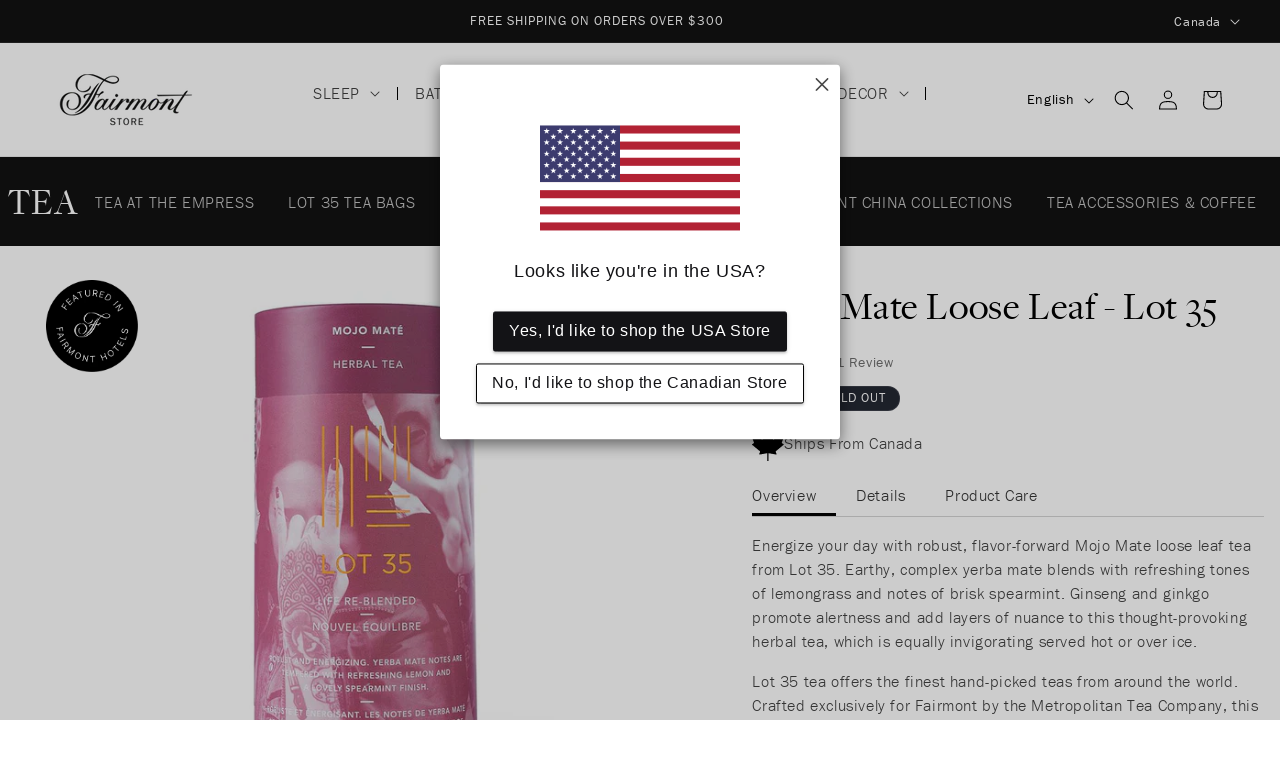

--- FILE ---
content_type: text/html; charset=utf-8
request_url: https://canada.fairmontstore.com/products/mojo-mate-loose-leaf-lot-35
body_size: 55106
content:
<!doctype html>
<html class="no-js" lang="en">
  <head>
    <meta charset="utf-8">
    <meta http-equiv="X-UA-Compatible" content="IE=edge">
    <meta name="viewport" content="width=device-width,initial-scale=1">
    <meta name="theme-color" content="">
    <link rel="canonical" href="https://canada.fairmontstore.com/products/mojo-mate-loose-leaf-lot-35"><link rel="icon" type="image/png" href="//canada.fairmontstore.com/cdn/shop/files/fairmont_256x256_430x_349ab8c7-6a08-4109-b20a-caf7b5c4d994.jpg?crop=center&height=32&v=1757087728&width=32"><link rel="preconnect" href="https://fonts.shopifycdn.com" crossorigin><title>
      Mojo Mate Loose Leaf Tea | Lot 35 | Fairmont Store
 &ndash; Fairmont Store Canada</title>

    
      <meta name="description" content="Crafted exclusively for Fairmont Hotels, Lot 35 Mojo Mate loose leaf tea melds complex yerba mate with the lighter tones of lemongrass and the briskness of spearmint for a nuanced and invigorating tea.">
    

    

<meta property="og:site_name" content="Fairmont Store Canada">
<meta property="og:url" content="https://canada.fairmontstore.com/products/mojo-mate-loose-leaf-lot-35">
<meta property="og:title" content="Mojo Mate Loose Leaf Tea | Lot 35 | Fairmont Store">
<meta property="og:type" content="product">
<meta property="og:description" content="Crafted exclusively for Fairmont Hotels, Lot 35 Mojo Mate loose leaf tea melds complex yerba mate with the lighter tones of lemongrass and the briskness of spearmint for a nuanced and invigorating tea."><meta property="og:image" content="http://canada.fairmontstore.com/cdn/shop/products/Lot35Loose_MojoMate_Shot_1_a24075ac-b8bd-40bf-8eb3-de78144b5b77.jpg?v=1589304261">
  <meta property="og:image:secure_url" content="https://canada.fairmontstore.com/cdn/shop/products/Lot35Loose_MojoMate_Shot_1_a24075ac-b8bd-40bf-8eb3-de78144b5b77.jpg?v=1589304261">
  <meta property="og:image:width" content="1000">
  <meta property="og:image:height" content="1000"><meta property="og:price:amount" content="28.95">
  <meta property="og:price:currency" content="CAD"><meta name="twitter:site" content="@fairmonthotels"><meta name="twitter:card" content="summary_large_image">
<meta name="twitter:title" content="Mojo Mate Loose Leaf Tea | Lot 35 | Fairmont Store">
<meta name="twitter:description" content="Crafted exclusively for Fairmont Hotels, Lot 35 Mojo Mate loose leaf tea melds complex yerba mate with the lighter tones of lemongrass and the briskness of spearmint for a nuanced and invigorating tea.">


    <script src="//canada.fairmontstore.com/cdn/shop/t/141/assets/constants.js?v=58251544750838685771718720002" defer="defer"></script>
    <script src="//canada.fairmontstore.com/cdn/shop/t/141/assets/pubsub.js?v=158357773527763999511718720100" defer="defer"></script>
    <script src="//canada.fairmontstore.com/cdn/shop/t/141/assets/global.js?v=23705853041302268061748886133" defer="defer"></script><script src="//canada.fairmontstore.com/cdn/shop/t/141/assets/animations.js?v=88693664871331136111718720001" defer="defer"></script><script>window.performance && window.performance.mark && window.performance.mark('shopify.content_for_header.start');</script><meta name="google-site-verification" content="QnuwC4AKkk42oiOvaAoGRhOgbxb6nVMZEV8_Mr5MO2U">
<meta name="facebook-domain-verification" content="vudajr101wpi1gby3ny9935mggun0u">
<meta name="facebook-domain-verification" content="o9v953gw55u86o5dewlfb5u7lnkzyh">
<meta id="shopify-digital-wallet" name="shopify-digital-wallet" content="/3260645/digital_wallets/dialog">
<meta name="shopify-checkout-api-token" content="f402b666e60728b9bb5c0d300786a48a">
<meta id="in-context-paypal-metadata" data-shop-id="3260645" data-venmo-supported="false" data-environment="production" data-locale="en_US" data-paypal-v4="true" data-currency="CAD">
<link rel="alternate" hreflang="x-default" href="https://canada.fairmontstore.com/products/mojo-mate-loose-leaf-lot-35">
<link rel="alternate" hreflang="en-CA" href="https://canada.fairmontstore.com/products/mojo-mate-loose-leaf-lot-35">
<link rel="alternate" hreflang="fr-CA" href="https://canada.fairmontstore.com/fr/products/mojo-mate-loose-leaf-lot-35">
<link rel="alternate" type="application/json+oembed" href="https://canada.fairmontstore.com/products/mojo-mate-loose-leaf-lot-35.oembed">
<script async="async" src="/checkouts/internal/preloads.js?locale=en-CA"></script>
<link rel="preconnect" href="https://shop.app" crossorigin="anonymous">
<script async="async" src="https://shop.app/checkouts/internal/preloads.js?locale=en-CA&shop_id=3260645" crossorigin="anonymous"></script>
<script id="apple-pay-shop-capabilities" type="application/json">{"shopId":3260645,"countryCode":"CA","currencyCode":"CAD","merchantCapabilities":["supports3DS"],"merchantId":"gid:\/\/shopify\/Shop\/3260645","merchantName":"Fairmont Store Canada","requiredBillingContactFields":["postalAddress","email","phone"],"requiredShippingContactFields":["postalAddress","email","phone"],"shippingType":"shipping","supportedNetworks":["visa","masterCard","amex","discover","interac","jcb"],"total":{"type":"pending","label":"Fairmont Store Canada","amount":"1.00"},"shopifyPaymentsEnabled":true,"supportsSubscriptions":true}</script>
<script id="shopify-features" type="application/json">{"accessToken":"f402b666e60728b9bb5c0d300786a48a","betas":["rich-media-storefront-analytics"],"domain":"canada.fairmontstore.com","predictiveSearch":true,"shopId":3260645,"locale":"en"}</script>
<script>var Shopify = Shopify || {};
Shopify.shop = "fairmont-store-test.myshopify.com";
Shopify.locale = "en";
Shopify.currency = {"active":"CAD","rate":"1.0"};
Shopify.country = "CA";
Shopify.theme = {"name":"fairmontstore-ca-2024\/main","id":131140780105,"schema_name":"Dawn","schema_version":"12.0.0","theme_store_id":null,"role":"main"};
Shopify.theme.handle = "null";
Shopify.theme.style = {"id":null,"handle":null};
Shopify.cdnHost = "canada.fairmontstore.com/cdn";
Shopify.routes = Shopify.routes || {};
Shopify.routes.root = "/";</script>
<script type="module">!function(o){(o.Shopify=o.Shopify||{}).modules=!0}(window);</script>
<script>!function(o){function n(){var o=[];function n(){o.push(Array.prototype.slice.apply(arguments))}return n.q=o,n}var t=o.Shopify=o.Shopify||{};t.loadFeatures=n(),t.autoloadFeatures=n()}(window);</script>
<script>
  window.ShopifyPay = window.ShopifyPay || {};
  window.ShopifyPay.apiHost = "shop.app\/pay";
  window.ShopifyPay.redirectState = null;
</script>
<script id="shop-js-analytics" type="application/json">{"pageType":"product"}</script>
<script defer="defer" async type="module" src="//canada.fairmontstore.com/cdn/shopifycloud/shop-js/modules/v2/client.init-shop-cart-sync_BT-GjEfc.en.esm.js"></script>
<script defer="defer" async type="module" src="//canada.fairmontstore.com/cdn/shopifycloud/shop-js/modules/v2/chunk.common_D58fp_Oc.esm.js"></script>
<script defer="defer" async type="module" src="//canada.fairmontstore.com/cdn/shopifycloud/shop-js/modules/v2/chunk.modal_xMitdFEc.esm.js"></script>
<script type="module">
  await import("//canada.fairmontstore.com/cdn/shopifycloud/shop-js/modules/v2/client.init-shop-cart-sync_BT-GjEfc.en.esm.js");
await import("//canada.fairmontstore.com/cdn/shopifycloud/shop-js/modules/v2/chunk.common_D58fp_Oc.esm.js");
await import("//canada.fairmontstore.com/cdn/shopifycloud/shop-js/modules/v2/chunk.modal_xMitdFEc.esm.js");

  window.Shopify.SignInWithShop?.initShopCartSync?.({"fedCMEnabled":true,"windoidEnabled":true});

</script>
<script>
  window.Shopify = window.Shopify || {};
  if (!window.Shopify.featureAssets) window.Shopify.featureAssets = {};
  window.Shopify.featureAssets['shop-js'] = {"shop-cart-sync":["modules/v2/client.shop-cart-sync_DZOKe7Ll.en.esm.js","modules/v2/chunk.common_D58fp_Oc.esm.js","modules/v2/chunk.modal_xMitdFEc.esm.js"],"init-fed-cm":["modules/v2/client.init-fed-cm_B6oLuCjv.en.esm.js","modules/v2/chunk.common_D58fp_Oc.esm.js","modules/v2/chunk.modal_xMitdFEc.esm.js"],"shop-cash-offers":["modules/v2/client.shop-cash-offers_D2sdYoxE.en.esm.js","modules/v2/chunk.common_D58fp_Oc.esm.js","modules/v2/chunk.modal_xMitdFEc.esm.js"],"shop-login-button":["modules/v2/client.shop-login-button_QeVjl5Y3.en.esm.js","modules/v2/chunk.common_D58fp_Oc.esm.js","modules/v2/chunk.modal_xMitdFEc.esm.js"],"pay-button":["modules/v2/client.pay-button_DXTOsIq6.en.esm.js","modules/v2/chunk.common_D58fp_Oc.esm.js","modules/v2/chunk.modal_xMitdFEc.esm.js"],"shop-button":["modules/v2/client.shop-button_DQZHx9pm.en.esm.js","modules/v2/chunk.common_D58fp_Oc.esm.js","modules/v2/chunk.modal_xMitdFEc.esm.js"],"avatar":["modules/v2/client.avatar_BTnouDA3.en.esm.js"],"init-windoid":["modules/v2/client.init-windoid_CR1B-cfM.en.esm.js","modules/v2/chunk.common_D58fp_Oc.esm.js","modules/v2/chunk.modal_xMitdFEc.esm.js"],"init-shop-for-new-customer-accounts":["modules/v2/client.init-shop-for-new-customer-accounts_C_vY_xzh.en.esm.js","modules/v2/client.shop-login-button_QeVjl5Y3.en.esm.js","modules/v2/chunk.common_D58fp_Oc.esm.js","modules/v2/chunk.modal_xMitdFEc.esm.js"],"init-shop-email-lookup-coordinator":["modules/v2/client.init-shop-email-lookup-coordinator_BI7n9ZSv.en.esm.js","modules/v2/chunk.common_D58fp_Oc.esm.js","modules/v2/chunk.modal_xMitdFEc.esm.js"],"init-shop-cart-sync":["modules/v2/client.init-shop-cart-sync_BT-GjEfc.en.esm.js","modules/v2/chunk.common_D58fp_Oc.esm.js","modules/v2/chunk.modal_xMitdFEc.esm.js"],"shop-toast-manager":["modules/v2/client.shop-toast-manager_DiYdP3xc.en.esm.js","modules/v2/chunk.common_D58fp_Oc.esm.js","modules/v2/chunk.modal_xMitdFEc.esm.js"],"init-customer-accounts":["modules/v2/client.init-customer-accounts_D9ZNqS-Q.en.esm.js","modules/v2/client.shop-login-button_QeVjl5Y3.en.esm.js","modules/v2/chunk.common_D58fp_Oc.esm.js","modules/v2/chunk.modal_xMitdFEc.esm.js"],"init-customer-accounts-sign-up":["modules/v2/client.init-customer-accounts-sign-up_iGw4briv.en.esm.js","modules/v2/client.shop-login-button_QeVjl5Y3.en.esm.js","modules/v2/chunk.common_D58fp_Oc.esm.js","modules/v2/chunk.modal_xMitdFEc.esm.js"],"shop-follow-button":["modules/v2/client.shop-follow-button_CqMgW2wH.en.esm.js","modules/v2/chunk.common_D58fp_Oc.esm.js","modules/v2/chunk.modal_xMitdFEc.esm.js"],"checkout-modal":["modules/v2/client.checkout-modal_xHeaAweL.en.esm.js","modules/v2/chunk.common_D58fp_Oc.esm.js","modules/v2/chunk.modal_xMitdFEc.esm.js"],"shop-login":["modules/v2/client.shop-login_D91U-Q7h.en.esm.js","modules/v2/chunk.common_D58fp_Oc.esm.js","modules/v2/chunk.modal_xMitdFEc.esm.js"],"lead-capture":["modules/v2/client.lead-capture_BJmE1dJe.en.esm.js","modules/v2/chunk.common_D58fp_Oc.esm.js","modules/v2/chunk.modal_xMitdFEc.esm.js"],"payment-terms":["modules/v2/client.payment-terms_Ci9AEqFq.en.esm.js","modules/v2/chunk.common_D58fp_Oc.esm.js","modules/v2/chunk.modal_xMitdFEc.esm.js"]};
</script>
<script>(function() {
  var isLoaded = false;
  function asyncLoad() {
    if (isLoaded) return;
    isLoaded = true;
    var urls = ["https:\/\/d3hw6dc1ow8pp2.cloudfront.net\/reviewsWidget.min.js?shop=fairmont-store-test.myshopify.com","https:\/\/sellup.herokuapp.com\/upseller.js?shop=fairmont-store-test.myshopify.com","https:\/\/sellup.herokuapp.com\/kartifyjs\/kartify.js?shop=fairmont-store-test.myshopify.com","https:\/\/static.rechargecdn.com\/assets\/js\/widget.min.js?shop=fairmont-store-test.myshopify.com","\/\/cdn.shopify.com\/proxy\/dda65ad84fb5a08302275b6525259fe07e144668785e6236a62c94888ce5da70\/api.goaffpro.com\/loader.js?shop=fairmont-store-test.myshopify.com\u0026sp-cache-control=cHVibGljLCBtYXgtYWdlPTkwMA","https:\/\/config.gorgias.chat\/bundle-loader\/01JCP1GGVQFQBGGS21CKRSPK7M?source=shopify1click\u0026shop=fairmont-store-test.myshopify.com","https:\/\/light.spicegems.org\/0\/js\/scripttags\/fairmont-store-test\/country_redirect_ea955f27bb91c5f7764511a9b7d0f004.min.js?v=31\u0026shop=fairmont-store-test.myshopify.com","https:\/\/cdn.9gtb.com\/loader.js?g_cvt_id=77513111-889f-4aa2-b1ea-a26d2edfa571\u0026shop=fairmont-store-test.myshopify.com"];
    for (var i = 0; i < urls.length; i++) {
      var s = document.createElement('script');
      s.type = 'text/javascript';
      s.async = true;
      s.src = urls[i];
      var x = document.getElementsByTagName('script')[0];
      x.parentNode.insertBefore(s, x);
    }
  };
  if(window.attachEvent) {
    window.attachEvent('onload', asyncLoad);
  } else {
    window.addEventListener('load', asyncLoad, false);
  }
})();</script>
<script id="__st">var __st={"a":3260645,"offset":-25200,"reqid":"f63bab34-b85c-49a5-8330-acd4ae456a20-1769092132","pageurl":"canada.fairmontstore.com\/products\/mojo-mate-loose-leaf-lot-35","u":"7f04eb48b9a5","p":"product","rtyp":"product","rid":9813935313};</script>
<script>window.ShopifyPaypalV4VisibilityTracking = true;</script>
<script id="captcha-bootstrap">!function(){'use strict';const t='contact',e='account',n='new_comment',o=[[t,t],['blogs',n],['comments',n],[t,'customer']],c=[[e,'customer_login'],[e,'guest_login'],[e,'recover_customer_password'],[e,'create_customer']],r=t=>t.map((([t,e])=>`form[action*='/${t}']:not([data-nocaptcha='true']) input[name='form_type'][value='${e}']`)).join(','),a=t=>()=>t?[...document.querySelectorAll(t)].map((t=>t.form)):[];function s(){const t=[...o],e=r(t);return a(e)}const i='password',u='form_key',d=['recaptcha-v3-token','g-recaptcha-response','h-captcha-response',i],f=()=>{try{return window.sessionStorage}catch{return}},m='__shopify_v',_=t=>t.elements[u];function p(t,e,n=!1){try{const o=window.sessionStorage,c=JSON.parse(o.getItem(e)),{data:r}=function(t){const{data:e,action:n}=t;return t[m]||n?{data:e,action:n}:{data:t,action:n}}(c);for(const[e,n]of Object.entries(r))t.elements[e]&&(t.elements[e].value=n);n&&o.removeItem(e)}catch(o){console.error('form repopulation failed',{error:o})}}const l='form_type',E='cptcha';function T(t){t.dataset[E]=!0}const w=window,h=w.document,L='Shopify',v='ce_forms',y='captcha';let A=!1;((t,e)=>{const n=(g='f06e6c50-85a8-45c8-87d0-21a2b65856fe',I='https://cdn.shopify.com/shopifycloud/storefront-forms-hcaptcha/ce_storefront_forms_captcha_hcaptcha.v1.5.2.iife.js',D={infoText:'Protected by hCaptcha',privacyText:'Privacy',termsText:'Terms'},(t,e,n)=>{const o=w[L][v],c=o.bindForm;if(c)return c(t,g,e,D).then(n);var r;o.q.push([[t,g,e,D],n]),r=I,A||(h.body.append(Object.assign(h.createElement('script'),{id:'captcha-provider',async:!0,src:r})),A=!0)});var g,I,D;w[L]=w[L]||{},w[L][v]=w[L][v]||{},w[L][v].q=[],w[L][y]=w[L][y]||{},w[L][y].protect=function(t,e){n(t,void 0,e),T(t)},Object.freeze(w[L][y]),function(t,e,n,w,h,L){const[v,y,A,g]=function(t,e,n){const i=e?o:[],u=t?c:[],d=[...i,...u],f=r(d),m=r(i),_=r(d.filter((([t,e])=>n.includes(e))));return[a(f),a(m),a(_),s()]}(w,h,L),I=t=>{const e=t.target;return e instanceof HTMLFormElement?e:e&&e.form},D=t=>v().includes(t);t.addEventListener('submit',(t=>{const e=I(t);if(!e)return;const n=D(e)&&!e.dataset.hcaptchaBound&&!e.dataset.recaptchaBound,o=_(e),c=g().includes(e)&&(!o||!o.value);(n||c)&&t.preventDefault(),c&&!n&&(function(t){try{if(!f())return;!function(t){const e=f();if(!e)return;const n=_(t);if(!n)return;const o=n.value;o&&e.removeItem(o)}(t);const e=Array.from(Array(32),(()=>Math.random().toString(36)[2])).join('');!function(t,e){_(t)||t.append(Object.assign(document.createElement('input'),{type:'hidden',name:u})),t.elements[u].value=e}(t,e),function(t,e){const n=f();if(!n)return;const o=[...t.querySelectorAll(`input[type='${i}']`)].map((({name:t})=>t)),c=[...d,...o],r={};for(const[a,s]of new FormData(t).entries())c.includes(a)||(r[a]=s);n.setItem(e,JSON.stringify({[m]:1,action:t.action,data:r}))}(t,e)}catch(e){console.error('failed to persist form',e)}}(e),e.submit())}));const S=(t,e)=>{t&&!t.dataset[E]&&(n(t,e.some((e=>e===t))),T(t))};for(const o of['focusin','change'])t.addEventListener(o,(t=>{const e=I(t);D(e)&&S(e,y())}));const B=e.get('form_key'),M=e.get(l),P=B&&M;t.addEventListener('DOMContentLoaded',(()=>{const t=y();if(P)for(const e of t)e.elements[l].value===M&&p(e,B);[...new Set([...A(),...v().filter((t=>'true'===t.dataset.shopifyCaptcha))])].forEach((e=>S(e,t)))}))}(h,new URLSearchParams(w.location.search),n,t,e,['guest_login'])})(!0,!1)}();</script>
<script integrity="sha256-4kQ18oKyAcykRKYeNunJcIwy7WH5gtpwJnB7kiuLZ1E=" data-source-attribution="shopify.loadfeatures" defer="defer" src="//canada.fairmontstore.com/cdn/shopifycloud/storefront/assets/storefront/load_feature-a0a9edcb.js" crossorigin="anonymous"></script>
<script crossorigin="anonymous" defer="defer" src="//canada.fairmontstore.com/cdn/shopifycloud/storefront/assets/shopify_pay/storefront-65b4c6d7.js?v=20250812"></script>
<script data-source-attribution="shopify.dynamic_checkout.dynamic.init">var Shopify=Shopify||{};Shopify.PaymentButton=Shopify.PaymentButton||{isStorefrontPortableWallets:!0,init:function(){window.Shopify.PaymentButton.init=function(){};var t=document.createElement("script");t.src="https://canada.fairmontstore.com/cdn/shopifycloud/portable-wallets/latest/portable-wallets.en.js",t.type="module",document.head.appendChild(t)}};
</script>
<script data-source-attribution="shopify.dynamic_checkout.buyer_consent">
  function portableWalletsHideBuyerConsent(e){var t=document.getElementById("shopify-buyer-consent"),n=document.getElementById("shopify-subscription-policy-button");t&&n&&(t.classList.add("hidden"),t.setAttribute("aria-hidden","true"),n.removeEventListener("click",e))}function portableWalletsShowBuyerConsent(e){var t=document.getElementById("shopify-buyer-consent"),n=document.getElementById("shopify-subscription-policy-button");t&&n&&(t.classList.remove("hidden"),t.removeAttribute("aria-hidden"),n.addEventListener("click",e))}window.Shopify?.PaymentButton&&(window.Shopify.PaymentButton.hideBuyerConsent=portableWalletsHideBuyerConsent,window.Shopify.PaymentButton.showBuyerConsent=portableWalletsShowBuyerConsent);
</script>
<script>
  function portableWalletsCleanup(e){e&&e.src&&console.error("Failed to load portable wallets script "+e.src);var t=document.querySelectorAll("shopify-accelerated-checkout .shopify-payment-button__skeleton, shopify-accelerated-checkout-cart .wallet-cart-button__skeleton"),e=document.getElementById("shopify-buyer-consent");for(let e=0;e<t.length;e++)t[e].remove();e&&e.remove()}function portableWalletsNotLoadedAsModule(e){e instanceof ErrorEvent&&"string"==typeof e.message&&e.message.includes("import.meta")&&"string"==typeof e.filename&&e.filename.includes("portable-wallets")&&(window.removeEventListener("error",portableWalletsNotLoadedAsModule),window.Shopify.PaymentButton.failedToLoad=e,"loading"===document.readyState?document.addEventListener("DOMContentLoaded",window.Shopify.PaymentButton.init):window.Shopify.PaymentButton.init())}window.addEventListener("error",portableWalletsNotLoadedAsModule);
</script>

<script type="module" src="https://canada.fairmontstore.com/cdn/shopifycloud/portable-wallets/latest/portable-wallets.en.js" onError="portableWalletsCleanup(this)" crossorigin="anonymous"></script>
<script nomodule>
  document.addEventListener("DOMContentLoaded", portableWalletsCleanup);
</script>

<link id="shopify-accelerated-checkout-styles" rel="stylesheet" media="screen" href="https://canada.fairmontstore.com/cdn/shopifycloud/portable-wallets/latest/accelerated-checkout-backwards-compat.css" crossorigin="anonymous">
<style id="shopify-accelerated-checkout-cart">
        #shopify-buyer-consent {
  margin-top: 1em;
  display: inline-block;
  width: 100%;
}

#shopify-buyer-consent.hidden {
  display: none;
}

#shopify-subscription-policy-button {
  background: none;
  border: none;
  padding: 0;
  text-decoration: underline;
  font-size: inherit;
  cursor: pointer;
}

#shopify-subscription-policy-button::before {
  box-shadow: none;
}

      </style>
<script id="sections-script" data-sections="header" defer="defer" src="//canada.fairmontstore.com/cdn/shop/t/141/compiled_assets/scripts.js?v=46003"></script>
<script>window.performance && window.performance.mark && window.performance.mark('shopify.content_for_header.end');</script>


    <style data-shopify>
      @font-face {
  font-family: "Libre Franklin";
  font-weight: 300;
  font-style: normal;
  font-display: swap;
  src: url("//canada.fairmontstore.com/cdn/fonts/libre_franklin/librefranklin_n3.8cafdf02f3a4e5567b74224f139d214e665e34e1.woff2") format("woff2"),
       url("//canada.fairmontstore.com/cdn/fonts/libre_franklin/librefranklin_n3.cdf6db8de35eb51473c109b271bf04f2b0561d68.woff") format("woff");
}

      @font-face {
  font-family: "Libre Franklin";
  font-weight: 700;
  font-style: normal;
  font-display: swap;
  src: url("//canada.fairmontstore.com/cdn/fonts/libre_franklin/librefranklin_n7.6739620624550b8695d0cc23f92ffd46eb51c7a3.woff2") format("woff2"),
       url("//canada.fairmontstore.com/cdn/fonts/libre_franklin/librefranklin_n7.7cebc205621b23b061b803310af0ad39921ae57d.woff") format("woff");
}

      @font-face {
  font-family: "Libre Franklin";
  font-weight: 300;
  font-style: italic;
  font-display: swap;
  src: url("//canada.fairmontstore.com/cdn/fonts/libre_franklin/librefranklin_i3.27165bbc51c81ac815a3253a3cb85fa882967f30.woff2") format("woff2"),
       url("//canada.fairmontstore.com/cdn/fonts/libre_franklin/librefranklin_i3.9c035b1243bfce781830852fea08b140fdc7e703.woff") format("woff");
}

      @font-face {
  font-family: "Libre Franklin";
  font-weight: 700;
  font-style: italic;
  font-display: swap;
  src: url("//canada.fairmontstore.com/cdn/fonts/libre_franklin/librefranklin_i7.5cd0952dea701f27d5d0eb294c01347335232ef2.woff2") format("woff2"),
       url("//canada.fairmontstore.com/cdn/fonts/libre_franklin/librefranklin_i7.41af936a1cd17668e4e060c6e0ad838ccf133ddd.woff") format("woff");
}

      @font-face {
  font-family: "Noto Serif";
  font-weight: 400;
  font-style: normal;
  font-display: swap;
  src: url("//canada.fairmontstore.com/cdn/fonts/noto_serif/notoserif_n4.157efcc933874b41c43d5a6a81253eedd9845384.woff2") format("woff2"),
       url("//canada.fairmontstore.com/cdn/fonts/noto_serif/notoserif_n4.e95a8b0e448c8154cafc9526753c78ba0f8e894e.woff") format("woff");
}


      
        :root,
        .color-scheme-1 {
          --color-background: 255,255,255;
        
          --gradient-background: #ffffff;
        

        

        --color-foreground: 0,0,0;
        --color-background-contrast: 191,191,191;
        --color-shadow: 18,18,18;
        --color-button: 18,18,18;
        --color-button-text: 255,255,255;
        --color-secondary-button: 255,255,255;
        --color-secondary-button-text: 18,18,18;
        --color-link: 18,18,18;
        --color-badge-foreground: 0,0,0;
        --color-badge-background: 255,255,255;
        --color-badge-border: 0,0,0;
        --payment-terms-background-color: rgb(255 255 255);
      }
      
        
        .color-scheme-2 {
          --color-background: 243,243,243;
        
          --gradient-background: #f3f3f3;
        

        

        --color-foreground: 0,0,0;
        --color-background-contrast: 179,179,179;
        --color-shadow: 18,18,18;
        --color-button: 18,18,18;
        --color-button-text: 243,243,243;
        --color-secondary-button: 243,243,243;
        --color-secondary-button-text: 18,18,18;
        --color-link: 18,18,18;
        --color-badge-foreground: 0,0,0;
        --color-badge-background: 243,243,243;
        --color-badge-border: 0,0,0;
        --payment-terms-background-color: rgb(243 243 243);
      }
      
        
        .color-scheme-3 {
          --color-background: 36,40,51;
        
          --gradient-background: #242833;
        

        

        --color-foreground: 255,255,255;
        --color-background-contrast: 47,52,66;
        --color-shadow: 18,18,18;
        --color-button: 255,255,255;
        --color-button-text: 0,0,0;
        --color-secondary-button: 36,40,51;
        --color-secondary-button-text: 255,255,255;
        --color-link: 255,255,255;
        --color-badge-foreground: 255,255,255;
        --color-badge-background: 36,40,51;
        --color-badge-border: 255,255,255;
        --payment-terms-background-color: rgb(36 40 51);
      }
      
        
        .color-scheme-4 {
          --color-background: 18,18,18;
        
          --gradient-background: #121212;
        

        

        --color-foreground: 255,255,255;
        --color-background-contrast: 146,146,146;
        --color-shadow: 18,18,18;
        --color-button: 255,255,255;
        --color-button-text: 18,18,18;
        --color-secondary-button: 18,18,18;
        --color-secondary-button-text: 255,255,255;
        --color-link: 255,255,255;
        --color-badge-foreground: 255,255,255;
        --color-badge-background: 18,18,18;
        --color-badge-border: 255,255,255;
        --payment-terms-background-color: rgb(18 18 18);
      }
      
        
        .color-scheme-5 {
          --color-background: 51,79,180;
        
          --gradient-background: #334fb4;
        

        

        --color-foreground: 255,255,255;
        --color-background-contrast: 23,35,81;
        --color-shadow: 18,18,18;
        --color-button: 255,255,255;
        --color-button-text: 51,79,180;
        --color-secondary-button: 51,79,180;
        --color-secondary-button-text: 255,255,255;
        --color-link: 255,255,255;
        --color-badge-foreground: 255,255,255;
        --color-badge-background: 51,79,180;
        --color-badge-border: 255,255,255;
        --payment-terms-background-color: rgb(51 79 180);
      }
      
        
        .color-scheme-4d5446cf-b909-4f63-91e4-b605888b34f5 {
          --color-background: 0,0,0;
        
          --gradient-background: rgba(0,0,0,0);
        

        

        --color-foreground: 255,255,255;
        --color-background-contrast: 128,128,128;
        --color-shadow: 18,18,18;
        --color-button: 18,18,18;
        --color-button-text: 255,255,255;
        --color-secondary-button: 0,0,0;
        --color-secondary-button-text: 18,18,18;
        --color-link: 18,18,18;
        --color-badge-foreground: 255,255,255;
        --color-badge-background: 0,0,0;
        --color-badge-border: 255,255,255;
        --payment-terms-background-color: rgb(0 0 0);
      }
      
        
        .color-scheme-a960d0d9-15bf-4e88-a54e-c69b7b1f81f8 {
          --color-background: 0,0,0;
        
          --gradient-background: rgba(0,0,0,0);
        

        

        --color-foreground: 255,255,255;
        --color-background-contrast: 128,128,128;
        --color-shadow: 18,18,18;
        --color-button: 255,255,255;
        --color-button-text: 18,18,18;
        --color-secondary-button: 0,0,0;
        --color-secondary-button-text: 18,18,18;
        --color-link: 18,18,18;
        --color-badge-foreground: 255,255,255;
        --color-badge-background: 0,0,0;
        --color-badge-border: 255,255,255;
        --payment-terms-background-color: rgb(0 0 0);
      }
      
        
        .color-scheme-53e4c80f-07be-42cc-9e86-3d923d4da575 {
          --color-background: 243,243,243;
        
          --gradient-background: linear-gradient(90deg, rgba(255, 255, 255, 1), rgba(255, 255, 255, 1) 48%, rgba(243, 243, 243, 1) 50%, rgba(243, 243, 243, 1) 100%);
        

        

        --color-foreground: 0,0,0;
        --color-background-contrast: 179,179,179;
        --color-shadow: 18,18,18;
        --color-button: 18,18,18;
        --color-button-text: 255,255,255;
        --color-secondary-button: 243,243,243;
        --color-secondary-button-text: 18,18,18;
        --color-link: 18,18,18;
        --color-badge-foreground: 0,0,0;
        --color-badge-background: 243,243,243;
        --color-badge-border: 0,0,0;
        --payment-terms-background-color: rgb(243 243 243);
      }
      
        
        .color-scheme-287cfb1e-689a-43e1-9b34-75d8a6e9d4c3 {
          --color-background: 255,255,255;
        
          --gradient-background: linear-gradient(-90deg, rgba(255, 255, 255, 1), rgba(255, 255, 255, 1) 48%, rgba(243, 243, 243, 1) 50%, rgba(243, 243, 243, 1) 100%);
        

        

        --color-foreground: 0,0,0;
        --color-background-contrast: 191,191,191;
        --color-shadow: 18,18,18;
        --color-button: 18,18,18;
        --color-button-text: 255,255,255;
        --color-secondary-button: 255,255,255;
        --color-secondary-button-text: 18,18,18;
        --color-link: 18,18,18;
        --color-badge-foreground: 0,0,0;
        --color-badge-background: 255,255,255;
        --color-badge-border: 0,0,0;
        --payment-terms-background-color: rgb(255 255 255);
      }
      

      body, .color-scheme-1, .color-scheme-2, .color-scheme-3, .color-scheme-4, .color-scheme-5, .color-scheme-4d5446cf-b909-4f63-91e4-b605888b34f5, .color-scheme-a960d0d9-15bf-4e88-a54e-c69b7b1f81f8, .color-scheme-53e4c80f-07be-42cc-9e86-3d923d4da575, .color-scheme-287cfb1e-689a-43e1-9b34-75d8a6e9d4c3 {
        color: rgba(var(--color-foreground), 0.75);
        background-color: rgb(var(--color-background));
      }

      :root {
        --font-body-family: "Libre Franklin", sans-serif;
        --font-body-style: normal;
        --font-body-weight: 300;
        --font-body-weight-bold: 600;

        --font-heading-family: "Noto Serif", serif;
        --font-heading-style: normal;
        --font-heading-weight: 400;

        --font-body-scale: 1.0;
        --font-heading-scale: 1.0;

        --media-padding: px;
        --media-border-opacity: 0.05;
        --media-border-width: 0px;
        --media-radius: 0px;
        --media-shadow-opacity: 0.0;
        --media-shadow-horizontal-offset: 0px;
        --media-shadow-vertical-offset: 4px;
        --media-shadow-blur-radius: 5px;
        --media-shadow-visible: 0;

        --page-width: 150rem;
        --page-width-margin: 0rem;

        --product-card-image-padding: 0.0rem;
        --product-card-corner-radius: 0.0rem;
        --product-card-text-alignment: center;
        --product-card-border-width: 0.0rem;
        --product-card-border-opacity: 0.1;
        --product-card-shadow-opacity: 0.0;
        --product-card-shadow-visible: 0;
        --product-card-shadow-horizontal-offset: 0.0rem;
        --product-card-shadow-vertical-offset: 0.4rem;
        --product-card-shadow-blur-radius: 0.5rem;

        --collection-card-image-padding: 0.0rem;
        --collection-card-corner-radius: 0.0rem;
        --collection-card-text-alignment: left;
        --collection-card-border-width: 0.0rem;
        --collection-card-border-opacity: 0.1;
        --collection-card-shadow-opacity: 0.0;
        --collection-card-shadow-visible: 0;
        --collection-card-shadow-horizontal-offset: 0.0rem;
        --collection-card-shadow-vertical-offset: 0.4rem;
        --collection-card-shadow-blur-radius: 0.5rem;

        --blog-card-image-padding: 0.0rem;
        --blog-card-corner-radius: 0.0rem;
        --blog-card-text-alignment: left;
        --blog-card-border-width: 0.0rem;
        --blog-card-border-opacity: 0.1;
        --blog-card-shadow-opacity: 0.0;
        --blog-card-shadow-visible: 0;
        --blog-card-shadow-horizontal-offset: 0.0rem;
        --blog-card-shadow-vertical-offset: 0.4rem;
        --blog-card-shadow-blur-radius: 0.5rem;

        --badge-corner-radius: 4.0rem;

        --popup-border-width: 1px;
        --popup-border-opacity: 0.1;
        --popup-corner-radius: 0px;
        --popup-shadow-opacity: 0.05;
        --popup-shadow-horizontal-offset: 0px;
        --popup-shadow-vertical-offset: 4px;
        --popup-shadow-blur-radius: 5px;

        --drawer-border-width: 1px;
        --drawer-border-opacity: 0.1;
        --drawer-shadow-opacity: 0.0;
        --drawer-shadow-horizontal-offset: 0px;
        --drawer-shadow-vertical-offset: 4px;
        --drawer-shadow-blur-radius: 5px;

        --spacing-sections-desktop: 0px;
        --spacing-sections-mobile: 0px;

        --grid-desktop-vertical-spacing: 16px;
        --grid-desktop-horizontal-spacing: 16px;
        --grid-mobile-vertical-spacing: 8px;
        --grid-mobile-horizontal-spacing: 8px;

        --text-boxes-border-opacity: 0.1;
        --text-boxes-border-width: 0px;
        --text-boxes-radius: 0px;
        --text-boxes-shadow-opacity: 0.0;
        --text-boxes-shadow-visible: 0;
        --text-boxes-shadow-horizontal-offset: 0px;
        --text-boxes-shadow-vertical-offset: 4px;
        --text-boxes-shadow-blur-radius: 5px;

        --buttons-radius: 0px;
        --buttons-radius-outset: 0px;
        --buttons-border-width: 1px;
        --buttons-border-opacity: 1.0;
        --buttons-shadow-opacity: 0.0;
        --buttons-shadow-visible: 0;
        --buttons-shadow-horizontal-offset: 0px;
        --buttons-shadow-vertical-offset: 4px;
        --buttons-shadow-blur-radius: 5px;
        --buttons-border-offset: 0px;

        --inputs-radius: 0px;
        --inputs-border-width: 1px;
        --inputs-border-opacity: 0.55;
        --inputs-shadow-opacity: 0.0;
        --inputs-shadow-horizontal-offset: 0px;
        --inputs-margin-offset: 0px;
        --inputs-shadow-vertical-offset: 4px;
        --inputs-shadow-blur-radius: 5px;
        --inputs-radius-outset: 0px;

        --variant-pills-radius: 0px;
        --variant-pills-border-width: 1px;
        --variant-pills-border-opacity: 0.55;
        --variant-pills-shadow-opacity: 0.0;
        --variant-pills-shadow-horizontal-offset: 0px;
        --variant-pills-shadow-vertical-offset: 4px;
        --variant-pills-shadow-blur-radius: 5px;
      }

      *,
      *::before,
      *::after {
        box-sizing: inherit;
      }

      html {
        box-sizing: border-box;
        font-size: calc(var(--font-body-scale) * 62.5%);
        height: 100%;
      }

      body {
        /* display: grid;
        grid-template-rows: auto auto 1fr auto;
        grid-template-columns: 100%; */
        min-height: 100%;
        margin: 0;
        font-size: 1.5rem;
        letter-spacing: 0.06rem;
        line-height: calc(1 + 0.8 / var(--font-body-scale));
        font-family: "franklin-gothic-urw", var(--font-body-family);
        font-style: var(--font-body-style);
        font-weight: var(--font-body-weight);
      }

      @media screen and (min-width: 750px) {
        body {
          font-size: 1.6rem;
        }
      }
    </style>

    <link href="//canada.fairmontstore.com/cdn/shop/t/141/assets/base.css?v=43822346565335118191762976916" rel="stylesheet" type="text/css" media="all" />

    <script type="text/javascript" src="//canada.fairmontstore.com/cdn/shop/t/141/assets/jquery-3.7.1.min.js?v=58984220301200067091718720102"></script>
    <script type="text/javascript" src="//canada.fairmontstore.com/cdn/shop/t/141/assets/slick.min.js?v=149291724583107993701718720101"></script>

    <link href="//canada.fairmontstore.com/cdn/shop/t/141/assets/slick-theme.css?v=144444976010186700791718720101" rel="stylesheet" type="text/css" media="all" />
    <link href="//canada.fairmontstore.com/cdn/shop/t/141/assets/slick.css?v=101315682811337488231746804806" rel="stylesheet" type="text/css" media="all" />

    <link rel="stylesheet" href="https://unpkg.com/flickity@2/dist/flickity.min.css">
    <script src="https://unpkg.com/flickity@2/dist/flickity.pkgd.min.js"></script>
    <link href="//canada.fairmontstore.com/cdn/shop/t/141/assets/flickity.css?v=111603181540343972631718720001" rel="stylesheet" type="text/css" media="all" />
<link rel="preload" as="font" href="//canada.fairmontstore.com/cdn/fonts/libre_franklin/librefranklin_n3.8cafdf02f3a4e5567b74224f139d214e665e34e1.woff2" type="font/woff2" crossorigin><link rel="preload" as="font" href="//canada.fairmontstore.com/cdn/fonts/noto_serif/notoserif_n4.157efcc933874b41c43d5a6a81253eedd9845384.woff2" type="font/woff2" crossorigin><link href="//canada.fairmontstore.com/cdn/shop/t/141/assets/component-localization-form.css?v=14375735629033625851718720002" rel="stylesheet" type="text/css" media="all" />
      <script src="//canada.fairmontstore.com/cdn/shop/t/141/assets/localization-form.js?v=99590492704910029841718720100" defer="defer"></script><link href="//canada.fairmontstore.com/cdn/shop/t/141/assets/component-localization-form.css?v=14375735629033625851718720002" rel="stylesheet" type="text/css" media="all" />
    <script src="//canada.fairmontstore.com/cdn/shop/t/141/assets/localization-form.js?v=99590492704910029841718720100" defer="defer"></script><link
        rel="stylesheet"
        href="//canada.fairmontstore.com/cdn/shop/t/141/assets/component-predictive-search.css?v=43901880961598484041718720001"
      ><link href="//canada.fairmontstore.com/cdn/shop/t/141/assets/quantity-popover.css?v=25699688803983066351718720100" rel="stylesheet" type="text/css" media="all" />
    <link href="//canada.fairmontstore.com/cdn/shop/t/141/assets/component-card.css?v=70838864319098262771727109607" rel="stylesheet" type="text/css" media="all" />

    <script src="//canada.fairmontstore.com/cdn/shop/t/141/assets/cart.js?v=22807047580994470751718720003" defer="defer"></script>
    <script src="//canada.fairmontstore.com/cdn/shop/t/141/assets/quantity-popover.js?v=19455713230017000861718720100" defer="defer"></script>

    <style>
      .drawer {
        visibility: hidden;
      }
    </style>

    <script>
      document.documentElement.className = document.documentElement.className.replace('no-js', 'js');
      if (Shopify.designMode) {
        document.documentElement.classList.add('shopify-design-mode');
      }
    </script>

    <!-- BEGIN MerchantWidget Code -->
    <script id='merchantWidgetScript'
            src="https://www.gstatic.com/shopping/merchant/merchantwidget.js"
            defer>
    </script>
    <script type="text/javascript">
      merchantWidgetScript.addEventListener('load', function () {
        merchantwidget.start({
        position: 'LEFT_BOTTOM'
      });
      });
    </script>
    <!-- END MerchantWidget Code -->
  <!-- BEGIN app block: shopify://apps/okendo/blocks/theme-settings/bb689e69-ea70-4661-8fb7-ad24a2e23c29 --><!-- BEGIN app snippet: header-metafields -->









    <link href="https://d3hw6dc1ow8pp2.cloudfront.net/styles/main.min.css" rel="stylesheet" type="text/css">
<style type="text/css">
.okeReviews .okeReviews-reviewsWidget-header-controls-writeReview {
        display: inline-block;
    }
    .okeReviews .okeReviews-reviewsWidget.is-okeReviews-empty {
        display: block;
    }
</style>
<script type="application/json" id="oke-reviews-settings">
{"analyticsSettings":{"provider":"none"},"disableInitialReviewsFetchOnProducts":false,"filtersEnabled":false,"initialReviewDisplayCount":5,"locale":"en","omitMicrodata":true,"reviewSortOrder":"date","subscriberId":"c3756231-ea55-4ff2-9a0a-71242be2f4de","widgetTemplateId":"minimal","starRatingColor":"#34939D","recorderPlus":true,"recorderQandaPlus":true}
</script>

    <link rel="stylesheet" type="text/css" href="https://dov7r31oq5dkj.cloudfront.net/c3756231-ea55-4ff2-9a0a-71242be2f4de/widget-style-customisations.css?v=c91f3dd8-1818-40ad-a7db-96bf6e4ad3e2">













<!-- END app snippet -->

<!-- BEGIN app snippet: widget-plus-initialisation-script -->




<!-- END app snippet -->


<!-- END app block --><!-- BEGIN app block: shopify://apps/uso-ultimate-special-offers/blocks/app-embed/27e7496f-1710-4d6e-8269-9d221925aac7 --><script data-cfasync="false" data-no-instant>
  window.jQuery ||
    document.write("<script src='https://ajax.googleapis.com/ajax/libs/jquery/2.2.4/jquery.min.js'>\x3C/script>");
</script>

<script type="text/javascript">
   
   window.saso = {
     shop_slug: "fairmont-store-test",
     money_format: "${{amount}}",
     customer: null,
     cart: null,
     cart_path: "/cart",
     // Change to "EMBEDDED" to use the embedded cart discounts. Requires the theme to have
     // the saso-* elements installed.
     cartDiscountRenderMethod: "SECTION"
   }
   window.saso_extras = {}

   

   

   


   
   
     
     window.saso.product = {
       id: 9813935313,
       price: 2895,
     };
     window.saso.product_collections = []
     
     window.saso.product_collections.push(289985101897)
     
     window.saso.product_collections.push(665343295561)
     
     window.saso.product_collections.push(271886712905)
     
     window.saso.product_collections.push(158495014985)
     
     window.saso.product_collections.push(273264640073)
     

     window.saso_extras.product = {"id":9813935313,"title":"Mojo Mate Loose Leaf - Lot 35","handle":"mojo-mate-loose-leaf-lot-35","description":"\u003cp\u003eEnergize your day with robust, flavor-forward Mojo Mate loose leaf tea from Lot 35. Earthy, complex yerba mate blends with refreshing tones of lemongrass and notes of brisk spearmint. Ginseng and ginkgo promote alertness and add layers of nuance to this thought-provoking herbal tea, which is equally invigorating served hot or over ice.\u003c\/p\u003e\n\u003cp\u003eLot 35 tea offers the finest hand-picked teas from around the world. Crafted exclusively for Fairmont by the Metropolitan Tea Company, this luxurious collection reflects the nuance and terroir of the regions where each tea was carefully grown. Indulge in a special blend as extraordinary as our exceptional, landmark venues.\u003c\/p\u003e\n\u003cp\u003eTo rise and shine with an added touch of elegance and verve, enjoy Mojo Mate in the \u003ca title=\"Empress Royal Mug\" href=\"https:\/\/canada.fairmontstore.com\/products\/empress-royal-mug?_pos=1\u0026amp;_sid=0ea7d725d\u0026amp;_ss=r\"\u003eEmpress Royal Mug\u003c\/a\u003e.\u003c\/p\u003e","published_at":"2017-07-21T12:27:27-06:00","created_at":"2017-07-14T13:19:53-06:00","vendor":"Fairmont Store Canada","type":"Tea","tags":["CA150DISCOUNT","China Tea","lot-35-loose-leaf","tea-caffeine_Medium Caffeine","tea-flavor_Herbal"],"price":2895,"price_min":2895,"price_max":2895,"available":false,"price_varies":false,"compare_at_price":null,"compare_at_price_min":0,"compare_at_price_max":0,"compare_at_price_varies":false,"variants":[{"id":36884542929,"title":"Default Title","option1":"Default Title","option2":null,"option3":null,"sku":"121130","requires_shipping":true,"taxable":false,"featured_image":null,"available":false,"name":"Mojo Mate Loose Leaf - Lot 35","public_title":null,"options":["Default Title"],"price":2895,"weight":272,"compare_at_price":null,"inventory_quantity":0,"inventory_management":"shopify","inventory_policy":"deny","barcode":"771541847255","requires_selling_plan":false,"selling_plan_allocations":[{"price_adjustments":[{"position":1,"price":2316}],"price":2316,"compare_at_price":2895,"per_delivery_price":2316,"selling_plan_id":1833271369,"selling_plan_group_id":"58163d9bc80210ec57011e0ac0a37d4b37f7f375"},{"price_adjustments":[{"position":1,"price":2316}],"price":2316,"compare_at_price":2895,"per_delivery_price":2316,"selling_plan_id":1833304137,"selling_plan_group_id":"58163d9bc80210ec57011e0ac0a37d4b37f7f375"},{"price_adjustments":[{"position":1,"price":2316}],"price":2316,"compare_at_price":2895,"per_delivery_price":2316,"selling_plan_id":1833336905,"selling_plan_group_id":"58163d9bc80210ec57011e0ac0a37d4b37f7f375"},{"price_adjustments":[{"position":1,"price":2316}],"price":2316,"compare_at_price":2895,"per_delivery_price":2316,"selling_plan_id":1833369673,"selling_plan_group_id":"58163d9bc80210ec57011e0ac0a37d4b37f7f375"},{"price_adjustments":[{"position":1,"price":2316}],"price":2316,"compare_at_price":2895,"per_delivery_price":2316,"selling_plan_id":1833402441,"selling_plan_group_id":"58163d9bc80210ec57011e0ac0a37d4b37f7f375"}],"quantity_rule":{"min":1,"max":null,"increment":1}}],"images":["\/\/canada.fairmontstore.com\/cdn\/shop\/products\/Lot35Loose_MojoMate_Shot_1_a24075ac-b8bd-40bf-8eb3-de78144b5b77.jpg?v=1589304261","\/\/canada.fairmontstore.com\/cdn\/shop\/products\/Lot35Loose_MojoMate_Shot_2_595b4006-e827-4d4e-b8b3-d4178f26ac8d.jpg?v=1589304261","\/\/canada.fairmontstore.com\/cdn\/shop\/products\/Lot35Loose_MojoMate_Shot_3_99b109a4-d9df-415e-8673-70d9a98498af.jpg?v=1589304261","\/\/canada.fairmontstore.com\/cdn\/shop\/products\/Lot35Loose_MojoMate_Shot_4_c950635c-cc33-4125-a053-5062453ab8ee.jpg?v=1589304261","\/\/canada.fairmontstore.com\/cdn\/shop\/products\/Lot35Loose_MojoMate_Shot_5_cac7a21f-5b23-4eda-9c40-9e689ea2aa24.jpg?v=1589304261"],"featured_image":"\/\/canada.fairmontstore.com\/cdn\/shop\/products\/Lot35Loose_MojoMate_Shot_1_a24075ac-b8bd-40bf-8eb3-de78144b5b77.jpg?v=1589304261","options":["Title"],"media":[{"alt":"Mojo Mate loose leaf tea by Lot 35","id":6130780209225,"position":1,"preview_image":{"aspect_ratio":1.0,"height":1000,"width":1000,"src":"\/\/canada.fairmontstore.com\/cdn\/shop\/products\/Lot35Loose_MojoMate_Shot_1_a24075ac-b8bd-40bf-8eb3-de78144b5b77.jpg?v=1589304261"},"aspect_ratio":1.0,"height":1000,"media_type":"image","src":"\/\/canada.fairmontstore.com\/cdn\/shop\/products\/Lot35Loose_MojoMate_Shot_1_a24075ac-b8bd-40bf-8eb3-de78144b5b77.jpg?v=1589304261","width":1000},{"alt":"Steeping instructions for Mojo Mate loose leaf tea by Lot 35","id":6130780241993,"position":2,"preview_image":{"aspect_ratio":1.0,"height":1000,"width":1000,"src":"\/\/canada.fairmontstore.com\/cdn\/shop\/products\/Lot35Loose_MojoMate_Shot_2_595b4006-e827-4d4e-b8b3-d4178f26ac8d.jpg?v=1589304261"},"aspect_ratio":1.0,"height":1000,"media_type":"image","src":"\/\/canada.fairmontstore.com\/cdn\/shop\/products\/Lot35Loose_MojoMate_Shot_2_595b4006-e827-4d4e-b8b3-d4178f26ac8d.jpg?v=1589304261","width":1000},{"alt":"Mojo Mate loose leaf tea leaves by Lot 35","id":6130780274761,"position":3,"preview_image":{"aspect_ratio":1.0,"height":1000,"width":1000,"src":"\/\/canada.fairmontstore.com\/cdn\/shop\/products\/Lot35Loose_MojoMate_Shot_3_99b109a4-d9df-415e-8673-70d9a98498af.jpg?v=1589304261"},"aspect_ratio":1.0,"height":1000,"media_type":"image","src":"\/\/canada.fairmontstore.com\/cdn\/shop\/products\/Lot35Loose_MojoMate_Shot_3_99b109a4-d9df-415e-8673-70d9a98498af.jpg?v=1589304261","width":1000},{"alt":"Lot 35 Tea Collection","id":6130780307529,"position":4,"preview_image":{"aspect_ratio":1.0,"height":1000,"width":1000,"src":"\/\/canada.fairmontstore.com\/cdn\/shop\/products\/Lot35Loose_MojoMate_Shot_4_c950635c-cc33-4125-a053-5062453ab8ee.jpg?v=1589304261"},"aspect_ratio":1.0,"height":1000,"media_type":"image","src":"\/\/canada.fairmontstore.com\/cdn\/shop\/products\/Lot35Loose_MojoMate_Shot_4_c950635c-cc33-4125-a053-5062453ab8ee.jpg?v=1589304261","width":1000},{"alt":"Cup of Mojo Mate loose leaf tea by Lot 35","id":6130780340297,"position":5,"preview_image":{"aspect_ratio":1.0,"height":1000,"width":1000,"src":"\/\/canada.fairmontstore.com\/cdn\/shop\/products\/Lot35Loose_MojoMate_Shot_5_cac7a21f-5b23-4eda-9c40-9e689ea2aa24.jpg?v=1589304261"},"aspect_ratio":1.0,"height":1000,"media_type":"image","src":"\/\/canada.fairmontstore.com\/cdn\/shop\/products\/Lot35Loose_MojoMate_Shot_5_cac7a21f-5b23-4eda-9c40-9e689ea2aa24.jpg?v=1589304261","width":1000}],"requires_selling_plan":false,"selling_plan_groups":[{"id":"58163d9bc80210ec57011e0ac0a37d4b37f7f375","name":"Mojo Mate Loose Leaf - Lot 35","options":[{"name":"Recharge Plan ID","position":1,"values":["5034505","5034514","5034517","5034519","5034521"]},{"name":"Order Frequency and Unit","position":2,"values":["1-month","2-month","3-month","4-month","6-month"]}],"selling_plans":[{"id":1833271369,"name":"Delivery every 1 month","description":null,"options":[{"name":"Recharge Plan ID","position":1,"value":"5034505"},{"name":"Order Frequency and Unit","position":2,"value":"1-month"}],"recurring_deliveries":true,"price_adjustments":[{"order_count":null,"position":1,"value_type":"percentage","value":20}],"checkout_charge":{"value_type":"percentage","value":100}},{"id":1833304137,"name":"Delivery every 2 months","description":null,"options":[{"name":"Recharge Plan ID","position":1,"value":"5034514"},{"name":"Order Frequency and Unit","position":2,"value":"2-month"}],"recurring_deliveries":true,"price_adjustments":[{"order_count":null,"position":1,"value_type":"percentage","value":20}],"checkout_charge":{"value_type":"percentage","value":100}},{"id":1833336905,"name":"Delivery every 3 months","description":null,"options":[{"name":"Recharge Plan ID","position":1,"value":"5034517"},{"name":"Order Frequency and Unit","position":2,"value":"3-month"}],"recurring_deliveries":true,"price_adjustments":[{"order_count":null,"position":1,"value_type":"percentage","value":20}],"checkout_charge":{"value_type":"percentage","value":100}},{"id":1833369673,"name":"Delivery every 4 months","description":null,"options":[{"name":"Recharge Plan ID","position":1,"value":"5034519"},{"name":"Order Frequency and Unit","position":2,"value":"4-month"}],"recurring_deliveries":true,"price_adjustments":[{"order_count":null,"position":1,"value_type":"percentage","value":20}],"checkout_charge":{"value_type":"percentage","value":100}},{"id":1833402441,"name":"Delivery every 6 months","description":null,"options":[{"name":"Recharge Plan ID","position":1,"value":"5034521"},{"name":"Order Frequency and Unit","position":2,"value":"6-month"}],"recurring_deliveries":true,"price_adjustments":[{"order_count":null,"position":1,"value_type":"percentage","value":20}],"checkout_charge":{"value_type":"percentage","value":100}}],"app_id":"294517"}],"content":"\u003cp\u003eEnergize your day with robust, flavor-forward Mojo Mate loose leaf tea from Lot 35. Earthy, complex yerba mate blends with refreshing tones of lemongrass and notes of brisk spearmint. Ginseng and ginkgo promote alertness and add layers of nuance to this thought-provoking herbal tea, which is equally invigorating served hot or over ice.\u003c\/p\u003e\n\u003cp\u003eLot 35 tea offers the finest hand-picked teas from around the world. Crafted exclusively for Fairmont by the Metropolitan Tea Company, this luxurious collection reflects the nuance and terroir of the regions where each tea was carefully grown. Indulge in a special blend as extraordinary as our exceptional, landmark venues.\u003c\/p\u003e\n\u003cp\u003eTo rise and shine with an added touch of elegance and verve, enjoy Mojo Mate in the \u003ca title=\"Empress Royal Mug\" href=\"https:\/\/canada.fairmontstore.com\/products\/empress-royal-mug?_pos=1\u0026amp;_sid=0ea7d725d\u0026amp;_ss=r\"\u003eEmpress Royal Mug\u003c\/a\u003e.\u003c\/p\u003e"};
   
   

   

   
    window.saso.cart = {"note":null,"attributes":{},"original_total_price":0,"total_price":0,"total_discount":0,"total_weight":0.0,"item_count":0,"items":[],"requires_shipping":false,"currency":"CAD","items_subtotal_price":0,"cart_level_discount_applications":[],"checkout_charge_amount":0}
     delete window.saso.cart.note
     window.saso.cart_collections = {}
     
  if (typeof window.saso.cart.items == "object") {
     	for (var i=0; i<window.saso.cart.items.length; i++) {
         	["sku", "grams", "vendor", "url", "image", "handle", "requires_shipping", "product_type", "product_description"].map(function(a) {
           		delete window.saso.cart.items[i][a]
         	})
     	}
     }
   

   window.saso.page_type = "product"
   if (typeof window.location == "object" && typeof window.location.pathname == "string") {
     if (window.location.pathname.indexOf('/checkouts/') > -1) {
       window.saso.page_type = "checkout"
     }
   }
</script>

<link href="//cdn.shopify.com/extensions/0199f3c7-d5e3-7d5c-86c6-dcbf546539b3/ultimate-special-offers-18/assets/popup.css" rel="stylesheet" type="text/css" media="all" />
<link href="//cdn.shopify.com/extensions/0199f3c7-d5e3-7d5c-86c6-dcbf546539b3/ultimate-special-offers-18/assets/special-offers.scss.css" rel="stylesheet" type="text/css" media="all" />


  

<script id="saso-volume-discount-tiers" type="text/x-handlebars-template" data-no-instant>
<div class="saso-volume-discount-tiers">
<h4>{{{product_message}}}</h4>
<table class="saso-table">
<thead>
<tr>
<th>Minimum Qty</th>
<th>{{# if price_type_flat}}Price per item{{/if}}{{# if price_type_percent}}Discount{{/if}}</th>
<!--<th>&nbsp;</th>-->
</tr>
</thead>
<tbody>
{{#tiers}}
<tr>
<td>{{{quantity}}}+</td>
<td>{{{price.title}}}<!-- {{{price_flat.title}}} --></td>
<!-- <td><a href="#" class="saso-add-to-cart" data-quantity="{{{quantity}}}">Add to Cart</a></td> -->
</tr>
{{/tiers}}
</tbody>
</table>
</div>
</script>

<script id="saso-cross-sell-popup" type="text/x-handlebars-template" data-no-instant>
<div class="saso-cross-sell-popup {{#if products.length}}{{else}}saso-cross-sell-popup0{{/if}}">
<span class="saso-message">{{{notifications_message}}}</span>
<br>
<div class="saso-products-container">
<table><tr>
{{#products}}
<td class="saso-product-container" data-product-id="{{id}}" data-variant-id="{{variants.0.id}}">
<div class="saso-image"><a href="/products/{{handle}}" class="saso-crosssell-nav" data-product-id="{{id}}"><img src="{{image.src}}" /></a></div>
<div class="saso-title">{{{title}}}</div>
<div class="saso-variants-container" style="{{{variants_style}}}">{{{variants_select}}}</div>
<span class="saso-price">{{{variants.0.price}}}</span>
<span class="saso-was-price">{{{variants.0.compare_at_price}}}</span>
<br>
<button type="button" class="saso-add-to-cart saso-crosssell-nav" data-product-id="{{{id}}}" data-variant-id="{{{variants.0.id}}}">Add to Cart</button>
</td>
{{/products}}
</tr></table>
</div>
{{# if click_here}}<a href="{{{click_here}}}" class="saso-click-here"><button type="button" class="saso-click-here">Click here to browse all choices</button></a>{{/if}}
<div class="saso-hide-when-embedded">
<p><a href="#" class="saso-close">No thanks</a></p>
</div>
</div>
</script>

<script id="saso-bundle-popup" type="text/x-handlebars-template" data-no-instant>
<div class="saso-cross-sell-popup saso-bundle-popup">
<span class="saso-message">{{{notifications_message}}}</span>
<br>

<div class="saso-products-container">
{{#products}}
<div class="saso-product-container" data-product-id="{{id}}" data-variant-id="{{variants.0.id}}" data-quantity="{{quantity}}">
<div class="saso-image">
<a href="/products/{{handle}}" class="saso-crosssell-nav" data-product-id="{{id}}"><img src="{{image.src}}" /></a>
<div class="saso-quantity-container">
{{{quantityx}}}
</div>
</div>
<div class="saso-product-info">
<div class="saso-title">{{{title}}}</div>
<div class="saso-variants-container" style="{{{variants_style}}}">{{{variants_select}}}</div>
<span class="saso-price">{{{variants.0.price}}}</span>
</div>
</div>
<div class="saso-plus-container">
<div class="saso-plus-container-inner">+</div>
</div>
{{/products}}
</div>

<table><tr class="saso-bundle-row">
<td class="saso-equal-container">
=
</td>
<td class="saso-bundle-price-container">
{{{bundle_price_title}}}
</td>
</tr></table>


<button type="button" class="saso-add-to-cart saso-bundle-add-to-cart">Add entire Bundle to cart</button>
<div class="saso-bundle-success">{{{message_after}}}</div>

</div>
</script>

<script id="saso-use-discount-code-cart" type="text/x-handlebars-template" data-no-instant>
<div class="saso-use-discount-code-cart-container">
<input type="text" class="saso-use-discount-code-cart-code" placeholder="Discount code">
<button type="button" class="saso-use-discount-code-cart-apply btn btn--secondary button">Apply</button>
</div>
</script>

<script id="saso-use-discount-instead" type="text/x-handlebars-template" data-no-instant>
<div class="saso-use-discount-instead-container">
<label style="font-weight: normal; cursor: pointer;"><input type="checkbox" id="saso-use-discount-code-instead-check"> I will be using a coupon instead</label>
</div>
</script>





  <script data-cfasync="false">
    jQuery(function () {
      jQuery(document).on(
        'click',
        "input[name='checkout']:not(.saso-ignore), input[value='Checkout']:not(.saso-ignore), button[name='checkout']:not(.saso-ignore), [href$='checkout']:not(.saso-ignore), button[value='Checkout']:not(.saso-ignore), input[name='goto_pp'], button[name='goto_pp'], input[name='goto_gc'], button[name='goto_gc']",
        function (e) {
          e.preventDefault();

          if (typeof sasoCheckout != 'function') {
            window.location = '/checkout';
          }

          jQuery.ajax({
            cache: false,
            contentType: 'application/json; charset=utf-8',
            dataType: 'json',
            type: 'GET',
            url: '/cart.js',
            success: function (res) {
              window.saso.cart = res;
              sasoCheckout();
            }
          });
        }
      );
    });
  </script>





<!-- END app block --><!-- BEGIN app block: shopify://apps/gorgias-live-chat-helpdesk/blocks/gorgias/a66db725-7b96-4e3f-916e-6c8e6f87aaaa -->
<script defer data-gorgias-loader-chat src="https://config.gorgias.chat/bundle-loader/shopify/fairmont-store-test.myshopify.com"></script>


<script defer data-gorgias-loader-convert  src="https://content.9gtb.com/loader.js"></script>


<script defer data-gorgias-loader-mailto-replace  src="https://config.gorgias.help/api/contact-forms/replace-mailto-script.js?shopName=fairmont-store-test"></script>


<!-- END app block --><link href="https://monorail-edge.shopifysvc.com" rel="dns-prefetch">
<script>(function(){if ("sendBeacon" in navigator && "performance" in window) {try {var session_token_from_headers = performance.getEntriesByType('navigation')[0].serverTiming.find(x => x.name == '_s').description;} catch {var session_token_from_headers = undefined;}var session_cookie_matches = document.cookie.match(/_shopify_s=([^;]*)/);var session_token_from_cookie = session_cookie_matches && session_cookie_matches.length === 2 ? session_cookie_matches[1] : "";var session_token = session_token_from_headers || session_token_from_cookie || "";function handle_abandonment_event(e) {var entries = performance.getEntries().filter(function(entry) {return /monorail-edge.shopifysvc.com/.test(entry.name);});if (!window.abandonment_tracked && entries.length === 0) {window.abandonment_tracked = true;var currentMs = Date.now();var navigation_start = performance.timing.navigationStart;var payload = {shop_id: 3260645,url: window.location.href,navigation_start,duration: currentMs - navigation_start,session_token,page_type: "product"};window.navigator.sendBeacon("https://monorail-edge.shopifysvc.com/v1/produce", JSON.stringify({schema_id: "online_store_buyer_site_abandonment/1.1",payload: payload,metadata: {event_created_at_ms: currentMs,event_sent_at_ms: currentMs}}));}}window.addEventListener('pagehide', handle_abandonment_event);}}());</script>
<script id="web-pixels-manager-setup">(function e(e,d,r,n,o){if(void 0===o&&(o={}),!Boolean(null===(a=null===(i=window.Shopify)||void 0===i?void 0:i.analytics)||void 0===a?void 0:a.replayQueue)){var i,a;window.Shopify=window.Shopify||{};var t=window.Shopify;t.analytics=t.analytics||{};var s=t.analytics;s.replayQueue=[],s.publish=function(e,d,r){return s.replayQueue.push([e,d,r]),!0};try{self.performance.mark("wpm:start")}catch(e){}var l=function(){var e={modern:/Edge?\/(1{2}[4-9]|1[2-9]\d|[2-9]\d{2}|\d{4,})\.\d+(\.\d+|)|Firefox\/(1{2}[4-9]|1[2-9]\d|[2-9]\d{2}|\d{4,})\.\d+(\.\d+|)|Chrom(ium|e)\/(9{2}|\d{3,})\.\d+(\.\d+|)|(Maci|X1{2}).+ Version\/(15\.\d+|(1[6-9]|[2-9]\d|\d{3,})\.\d+)([,.]\d+|)( \(\w+\)|)( Mobile\/\w+|) Safari\/|Chrome.+OPR\/(9{2}|\d{3,})\.\d+\.\d+|(CPU[ +]OS|iPhone[ +]OS|CPU[ +]iPhone|CPU IPhone OS|CPU iPad OS)[ +]+(15[._]\d+|(1[6-9]|[2-9]\d|\d{3,})[._]\d+)([._]\d+|)|Android:?[ /-](13[3-9]|1[4-9]\d|[2-9]\d{2}|\d{4,})(\.\d+|)(\.\d+|)|Android.+Firefox\/(13[5-9]|1[4-9]\d|[2-9]\d{2}|\d{4,})\.\d+(\.\d+|)|Android.+Chrom(ium|e)\/(13[3-9]|1[4-9]\d|[2-9]\d{2}|\d{4,})\.\d+(\.\d+|)|SamsungBrowser\/([2-9]\d|\d{3,})\.\d+/,legacy:/Edge?\/(1[6-9]|[2-9]\d|\d{3,})\.\d+(\.\d+|)|Firefox\/(5[4-9]|[6-9]\d|\d{3,})\.\d+(\.\d+|)|Chrom(ium|e)\/(5[1-9]|[6-9]\d|\d{3,})\.\d+(\.\d+|)([\d.]+$|.*Safari\/(?![\d.]+ Edge\/[\d.]+$))|(Maci|X1{2}).+ Version\/(10\.\d+|(1[1-9]|[2-9]\d|\d{3,})\.\d+)([,.]\d+|)( \(\w+\)|)( Mobile\/\w+|) Safari\/|Chrome.+OPR\/(3[89]|[4-9]\d|\d{3,})\.\d+\.\d+|(CPU[ +]OS|iPhone[ +]OS|CPU[ +]iPhone|CPU IPhone OS|CPU iPad OS)[ +]+(10[._]\d+|(1[1-9]|[2-9]\d|\d{3,})[._]\d+)([._]\d+|)|Android:?[ /-](13[3-9]|1[4-9]\d|[2-9]\d{2}|\d{4,})(\.\d+|)(\.\d+|)|Mobile Safari.+OPR\/([89]\d|\d{3,})\.\d+\.\d+|Android.+Firefox\/(13[5-9]|1[4-9]\d|[2-9]\d{2}|\d{4,})\.\d+(\.\d+|)|Android.+Chrom(ium|e)\/(13[3-9]|1[4-9]\d|[2-9]\d{2}|\d{4,})\.\d+(\.\d+|)|Android.+(UC? ?Browser|UCWEB|U3)[ /]?(15\.([5-9]|\d{2,})|(1[6-9]|[2-9]\d|\d{3,})\.\d+)\.\d+|SamsungBrowser\/(5\.\d+|([6-9]|\d{2,})\.\d+)|Android.+MQ{2}Browser\/(14(\.(9|\d{2,})|)|(1[5-9]|[2-9]\d|\d{3,})(\.\d+|))(\.\d+|)|K[Aa][Ii]OS\/(3\.\d+|([4-9]|\d{2,})\.\d+)(\.\d+|)/},d=e.modern,r=e.legacy,n=navigator.userAgent;return n.match(d)?"modern":n.match(r)?"legacy":"unknown"}(),u="modern"===l?"modern":"legacy",c=(null!=n?n:{modern:"",legacy:""})[u],f=function(e){return[e.baseUrl,"/wpm","/b",e.hashVersion,"modern"===e.buildTarget?"m":"l",".js"].join("")}({baseUrl:d,hashVersion:r,buildTarget:u}),m=function(e){var d=e.version,r=e.bundleTarget,n=e.surface,o=e.pageUrl,i=e.monorailEndpoint;return{emit:function(e){var a=e.status,t=e.errorMsg,s=(new Date).getTime(),l=JSON.stringify({metadata:{event_sent_at_ms:s},events:[{schema_id:"web_pixels_manager_load/3.1",payload:{version:d,bundle_target:r,page_url:o,status:a,surface:n,error_msg:t},metadata:{event_created_at_ms:s}}]});if(!i)return console&&console.warn&&console.warn("[Web Pixels Manager] No Monorail endpoint provided, skipping logging."),!1;try{return self.navigator.sendBeacon.bind(self.navigator)(i,l)}catch(e){}var u=new XMLHttpRequest;try{return u.open("POST",i,!0),u.setRequestHeader("Content-Type","text/plain"),u.send(l),!0}catch(e){return console&&console.warn&&console.warn("[Web Pixels Manager] Got an unhandled error while logging to Monorail."),!1}}}}({version:r,bundleTarget:l,surface:e.surface,pageUrl:self.location.href,monorailEndpoint:e.monorailEndpoint});try{o.browserTarget=l,function(e){var d=e.src,r=e.async,n=void 0===r||r,o=e.onload,i=e.onerror,a=e.sri,t=e.scriptDataAttributes,s=void 0===t?{}:t,l=document.createElement("script"),u=document.querySelector("head"),c=document.querySelector("body");if(l.async=n,l.src=d,a&&(l.integrity=a,l.crossOrigin="anonymous"),s)for(var f in s)if(Object.prototype.hasOwnProperty.call(s,f))try{l.dataset[f]=s[f]}catch(e){}if(o&&l.addEventListener("load",o),i&&l.addEventListener("error",i),u)u.appendChild(l);else{if(!c)throw new Error("Did not find a head or body element to append the script");c.appendChild(l)}}({src:f,async:!0,onload:function(){if(!function(){var e,d;return Boolean(null===(d=null===(e=window.Shopify)||void 0===e?void 0:e.analytics)||void 0===d?void 0:d.initialized)}()){var d=window.webPixelsManager.init(e)||void 0;if(d){var r=window.Shopify.analytics;r.replayQueue.forEach((function(e){var r=e[0],n=e[1],o=e[2];d.publishCustomEvent(r,n,o)})),r.replayQueue=[],r.publish=d.publishCustomEvent,r.visitor=d.visitor,r.initialized=!0}}},onerror:function(){return m.emit({status:"failed",errorMsg:"".concat(f," has failed to load")})},sri:function(e){var d=/^sha384-[A-Za-z0-9+/=]+$/;return"string"==typeof e&&d.test(e)}(c)?c:"",scriptDataAttributes:o}),m.emit({status:"loading"})}catch(e){m.emit({status:"failed",errorMsg:(null==e?void 0:e.message)||"Unknown error"})}}})({shopId: 3260645,storefrontBaseUrl: "https://canada.fairmontstore.com",extensionsBaseUrl: "https://extensions.shopifycdn.com/cdn/shopifycloud/web-pixels-manager",monorailEndpoint: "https://monorail-edge.shopifysvc.com/unstable/produce_batch",surface: "storefront-renderer",enabledBetaFlags: ["2dca8a86"],webPixelsConfigList: [{"id":"2591391817","configuration":"{\"accountID\":\"KSZBe2\",\"webPixelConfig\":\"eyJlbmFibGVBZGRlZFRvQ2FydEV2ZW50cyI6IHRydWV9\"}","eventPayloadVersion":"v1","runtimeContext":"STRICT","scriptVersion":"524f6c1ee37bacdca7657a665bdca589","type":"APP","apiClientId":123074,"privacyPurposes":["ANALYTICS","MARKETING"],"dataSharingAdjustments":{"protectedCustomerApprovalScopes":["read_customer_address","read_customer_email","read_customer_name","read_customer_personal_data","read_customer_phone"]}},{"id":"2004746313","configuration":"{\"apiKey\":\"LUnIHRjZTX3uG31BgM5u\",\"conversionEnabled\":\"true\"}","eventPayloadVersion":"v1","runtimeContext":"STRICT","scriptVersion":"7a7f30059a548a73931e884e984efc7c","type":"APP","apiClientId":308803,"privacyPurposes":["ANALYTICS"],"dataSharingAdjustments":{"protectedCustomerApprovalScopes":["read_customer_email","read_customer_personal_data"]}},{"id":"560529481","configuration":"{\"shop\":\"fairmont-store-test.myshopify.com\",\"cookie_duration\":\"604800\"}","eventPayloadVersion":"v1","runtimeContext":"STRICT","scriptVersion":"a2e7513c3708f34b1f617d7ce88f9697","type":"APP","apiClientId":2744533,"privacyPurposes":["ANALYTICS","MARKETING"],"dataSharingAdjustments":{"protectedCustomerApprovalScopes":["read_customer_address","read_customer_email","read_customer_name","read_customer_personal_data","read_customer_phone"]}},{"id":"360972361","configuration":"{\"config\":\"{\\\"pixel_id\\\":\\\"G-M46LD4H8SX\\\",\\\"target_country\\\":\\\"CA\\\",\\\"gtag_events\\\":[{\\\"type\\\":\\\"begin_checkout\\\",\\\"action_label\\\":\\\"G-M46LD4H8SX\\\"},{\\\"type\\\":\\\"search\\\",\\\"action_label\\\":\\\"G-M46LD4H8SX\\\"},{\\\"type\\\":\\\"view_item\\\",\\\"action_label\\\":[\\\"G-M46LD4H8SX\\\",\\\"MC-JPGMVCTFQD\\\"]},{\\\"type\\\":\\\"purchase\\\",\\\"action_label\\\":[\\\"G-M46LD4H8SX\\\",\\\"MC-JPGMVCTFQD\\\"]},{\\\"type\\\":\\\"page_view\\\",\\\"action_label\\\":[\\\"G-M46LD4H8SX\\\",\\\"MC-JPGMVCTFQD\\\"]},{\\\"type\\\":\\\"add_payment_info\\\",\\\"action_label\\\":\\\"G-M46LD4H8SX\\\"},{\\\"type\\\":\\\"add_to_cart\\\",\\\"action_label\\\":\\\"G-M46LD4H8SX\\\"}],\\\"enable_monitoring_mode\\\":false}\"}","eventPayloadVersion":"v1","runtimeContext":"OPEN","scriptVersion":"b2a88bafab3e21179ed38636efcd8a93","type":"APP","apiClientId":1780363,"privacyPurposes":[],"dataSharingAdjustments":{"protectedCustomerApprovalScopes":["read_customer_address","read_customer_email","read_customer_name","read_customer_personal_data","read_customer_phone"]}},{"id":"24445001","eventPayloadVersion":"1","runtimeContext":"LAX","scriptVersion":"4","type":"CUSTOM","privacyPurposes":["SALE_OF_DATA"],"name":"GA4 \/ AW Tracking"},{"id":"57081929","eventPayloadVersion":"v1","runtimeContext":"LAX","scriptVersion":"1","type":"CUSTOM","privacyPurposes":["MARKETING"],"name":"Meta pixel (migrated)"},{"id":"shopify-app-pixel","configuration":"{}","eventPayloadVersion":"v1","runtimeContext":"STRICT","scriptVersion":"0450","apiClientId":"shopify-pixel","type":"APP","privacyPurposes":["ANALYTICS","MARKETING"]},{"id":"shopify-custom-pixel","eventPayloadVersion":"v1","runtimeContext":"LAX","scriptVersion":"0450","apiClientId":"shopify-pixel","type":"CUSTOM","privacyPurposes":["ANALYTICS","MARKETING"]}],isMerchantRequest: false,initData: {"shop":{"name":"Fairmont Store Canada","paymentSettings":{"currencyCode":"CAD"},"myshopifyDomain":"fairmont-store-test.myshopify.com","countryCode":"CA","storefrontUrl":"https:\/\/canada.fairmontstore.com"},"customer":null,"cart":null,"checkout":null,"productVariants":[{"price":{"amount":28.95,"currencyCode":"CAD"},"product":{"title":"Mojo Mate Loose Leaf - Lot 35","vendor":"Fairmont Store Canada","id":"9813935313","untranslatedTitle":"Mojo Mate Loose Leaf - Lot 35","url":"\/products\/mojo-mate-loose-leaf-lot-35","type":"Tea"},"id":"36884542929","image":{"src":"\/\/canada.fairmontstore.com\/cdn\/shop\/products\/Lot35Loose_MojoMate_Shot_1_a24075ac-b8bd-40bf-8eb3-de78144b5b77.jpg?v=1589304261"},"sku":"121130","title":"Default Title","untranslatedTitle":"Default Title"}],"purchasingCompany":null},},"https://canada.fairmontstore.com/cdn","fcfee988w5aeb613cpc8e4bc33m6693e112",{"modern":"","legacy":""},{"shopId":"3260645","storefrontBaseUrl":"https:\/\/canada.fairmontstore.com","extensionBaseUrl":"https:\/\/extensions.shopifycdn.com\/cdn\/shopifycloud\/web-pixels-manager","surface":"storefront-renderer","enabledBetaFlags":"[\"2dca8a86\"]","isMerchantRequest":"false","hashVersion":"fcfee988w5aeb613cpc8e4bc33m6693e112","publish":"custom","events":"[[\"page_viewed\",{}],[\"product_viewed\",{\"productVariant\":{\"price\":{\"amount\":28.95,\"currencyCode\":\"CAD\"},\"product\":{\"title\":\"Mojo Mate Loose Leaf - Lot 35\",\"vendor\":\"Fairmont Store Canada\",\"id\":\"9813935313\",\"untranslatedTitle\":\"Mojo Mate Loose Leaf - Lot 35\",\"url\":\"\/products\/mojo-mate-loose-leaf-lot-35\",\"type\":\"Tea\"},\"id\":\"36884542929\",\"image\":{\"src\":\"\/\/canada.fairmontstore.com\/cdn\/shop\/products\/Lot35Loose_MojoMate_Shot_1_a24075ac-b8bd-40bf-8eb3-de78144b5b77.jpg?v=1589304261\"},\"sku\":\"121130\",\"title\":\"Default Title\",\"untranslatedTitle\":\"Default Title\"}}]]"});</script><script>
  window.ShopifyAnalytics = window.ShopifyAnalytics || {};
  window.ShopifyAnalytics.meta = window.ShopifyAnalytics.meta || {};
  window.ShopifyAnalytics.meta.currency = 'CAD';
  var meta = {"product":{"id":9813935313,"gid":"gid:\/\/shopify\/Product\/9813935313","vendor":"Fairmont Store Canada","type":"Tea","handle":"mojo-mate-loose-leaf-lot-35","variants":[{"id":36884542929,"price":2895,"name":"Mojo Mate Loose Leaf - Lot 35","public_title":null,"sku":"121130"}],"remote":false},"page":{"pageType":"product","resourceType":"product","resourceId":9813935313,"requestId":"f63bab34-b85c-49a5-8330-acd4ae456a20-1769092132"}};
  for (var attr in meta) {
    window.ShopifyAnalytics.meta[attr] = meta[attr];
  }
</script>
<script class="analytics">
  (function () {
    var customDocumentWrite = function(content) {
      var jquery = null;

      if (window.jQuery) {
        jquery = window.jQuery;
      } else if (window.Checkout && window.Checkout.$) {
        jquery = window.Checkout.$;
      }

      if (jquery) {
        jquery('body').append(content);
      }
    };

    var hasLoggedConversion = function(token) {
      if (token) {
        return document.cookie.indexOf('loggedConversion=' + token) !== -1;
      }
      return false;
    }

    var setCookieIfConversion = function(token) {
      if (token) {
        var twoMonthsFromNow = new Date(Date.now());
        twoMonthsFromNow.setMonth(twoMonthsFromNow.getMonth() + 2);

        document.cookie = 'loggedConversion=' + token + '; expires=' + twoMonthsFromNow;
      }
    }

    var trekkie = window.ShopifyAnalytics.lib = window.trekkie = window.trekkie || [];
    if (trekkie.integrations) {
      return;
    }
    trekkie.methods = [
      'identify',
      'page',
      'ready',
      'track',
      'trackForm',
      'trackLink'
    ];
    trekkie.factory = function(method) {
      return function() {
        var args = Array.prototype.slice.call(arguments);
        args.unshift(method);
        trekkie.push(args);
        return trekkie;
      };
    };
    for (var i = 0; i < trekkie.methods.length; i++) {
      var key = trekkie.methods[i];
      trekkie[key] = trekkie.factory(key);
    }
    trekkie.load = function(config) {
      trekkie.config = config || {};
      trekkie.config.initialDocumentCookie = document.cookie;
      var first = document.getElementsByTagName('script')[0];
      var script = document.createElement('script');
      script.type = 'text/javascript';
      script.onerror = function(e) {
        var scriptFallback = document.createElement('script');
        scriptFallback.type = 'text/javascript';
        scriptFallback.onerror = function(error) {
                var Monorail = {
      produce: function produce(monorailDomain, schemaId, payload) {
        var currentMs = new Date().getTime();
        var event = {
          schema_id: schemaId,
          payload: payload,
          metadata: {
            event_created_at_ms: currentMs,
            event_sent_at_ms: currentMs
          }
        };
        return Monorail.sendRequest("https://" + monorailDomain + "/v1/produce", JSON.stringify(event));
      },
      sendRequest: function sendRequest(endpointUrl, payload) {
        // Try the sendBeacon API
        if (window && window.navigator && typeof window.navigator.sendBeacon === 'function' && typeof window.Blob === 'function' && !Monorail.isIos12()) {
          var blobData = new window.Blob([payload], {
            type: 'text/plain'
          });

          if (window.navigator.sendBeacon(endpointUrl, blobData)) {
            return true;
          } // sendBeacon was not successful

        } // XHR beacon

        var xhr = new XMLHttpRequest();

        try {
          xhr.open('POST', endpointUrl);
          xhr.setRequestHeader('Content-Type', 'text/plain');
          xhr.send(payload);
        } catch (e) {
          console.log(e);
        }

        return false;
      },
      isIos12: function isIos12() {
        return window.navigator.userAgent.lastIndexOf('iPhone; CPU iPhone OS 12_') !== -1 || window.navigator.userAgent.lastIndexOf('iPad; CPU OS 12_') !== -1;
      }
    };
    Monorail.produce('monorail-edge.shopifysvc.com',
      'trekkie_storefront_load_errors/1.1',
      {shop_id: 3260645,
      theme_id: 131140780105,
      app_name: "storefront",
      context_url: window.location.href,
      source_url: "//canada.fairmontstore.com/cdn/s/trekkie.storefront.1bbfab421998800ff09850b62e84b8915387986d.min.js"});

        };
        scriptFallback.async = true;
        scriptFallback.src = '//canada.fairmontstore.com/cdn/s/trekkie.storefront.1bbfab421998800ff09850b62e84b8915387986d.min.js';
        first.parentNode.insertBefore(scriptFallback, first);
      };
      script.async = true;
      script.src = '//canada.fairmontstore.com/cdn/s/trekkie.storefront.1bbfab421998800ff09850b62e84b8915387986d.min.js';
      first.parentNode.insertBefore(script, first);
    };
    trekkie.load(
      {"Trekkie":{"appName":"storefront","development":false,"defaultAttributes":{"shopId":3260645,"isMerchantRequest":null,"themeId":131140780105,"themeCityHash":"8732290959071797307","contentLanguage":"en","currency":"CAD"},"isServerSideCookieWritingEnabled":true,"monorailRegion":"shop_domain","enabledBetaFlags":["65f19447"]},"Session Attribution":{},"S2S":{"facebookCapiEnabled":true,"source":"trekkie-storefront-renderer","apiClientId":580111}}
    );

    var loaded = false;
    trekkie.ready(function() {
      if (loaded) return;
      loaded = true;

      window.ShopifyAnalytics.lib = window.trekkie;

      var originalDocumentWrite = document.write;
      document.write = customDocumentWrite;
      try { window.ShopifyAnalytics.merchantGoogleAnalytics.call(this); } catch(error) {};
      document.write = originalDocumentWrite;

      window.ShopifyAnalytics.lib.page(null,{"pageType":"product","resourceType":"product","resourceId":9813935313,"requestId":"f63bab34-b85c-49a5-8330-acd4ae456a20-1769092132","shopifyEmitted":true});

      var match = window.location.pathname.match(/checkouts\/(.+)\/(thank_you|post_purchase)/)
      var token = match? match[1]: undefined;
      if (!hasLoggedConversion(token)) {
        setCookieIfConversion(token);
        window.ShopifyAnalytics.lib.track("Viewed Product",{"currency":"CAD","variantId":36884542929,"productId":9813935313,"productGid":"gid:\/\/shopify\/Product\/9813935313","name":"Mojo Mate Loose Leaf - Lot 35","price":"28.95","sku":"121130","brand":"Fairmont Store Canada","variant":null,"category":"Tea","nonInteraction":true,"remote":false},undefined,undefined,{"shopifyEmitted":true});
      window.ShopifyAnalytics.lib.track("monorail:\/\/trekkie_storefront_viewed_product\/1.1",{"currency":"CAD","variantId":36884542929,"productId":9813935313,"productGid":"gid:\/\/shopify\/Product\/9813935313","name":"Mojo Mate Loose Leaf - Lot 35","price":"28.95","sku":"121130","brand":"Fairmont Store Canada","variant":null,"category":"Tea","nonInteraction":true,"remote":false,"referer":"https:\/\/canada.fairmontstore.com\/products\/mojo-mate-loose-leaf-lot-35"});
      }
    });


        var eventsListenerScript = document.createElement('script');
        eventsListenerScript.async = true;
        eventsListenerScript.src = "//canada.fairmontstore.com/cdn/shopifycloud/storefront/assets/shop_events_listener-3da45d37.js";
        document.getElementsByTagName('head')[0].appendChild(eventsListenerScript);

})();</script>
  <script>
  if (!window.ga || (window.ga && typeof window.ga !== 'function')) {
    window.ga = function ga() {
      (window.ga.q = window.ga.q || []).push(arguments);
      if (window.Shopify && window.Shopify.analytics && typeof window.Shopify.analytics.publish === 'function') {
        window.Shopify.analytics.publish("ga_stub_called", {}, {sendTo: "google_osp_migration"});
      }
      console.error("Shopify's Google Analytics stub called with:", Array.from(arguments), "\nSee https://help.shopify.com/manual/promoting-marketing/pixels/pixel-migration#google for more information.");
    };
    if (window.Shopify && window.Shopify.analytics && typeof window.Shopify.analytics.publish === 'function') {
      window.Shopify.analytics.publish("ga_stub_initialized", {}, {sendTo: "google_osp_migration"});
    }
  }
</script>
<script
  defer
  src="https://canada.fairmontstore.com/cdn/shopifycloud/perf-kit/shopify-perf-kit-3.0.4.min.js"
  data-application="storefront-renderer"
  data-shop-id="3260645"
  data-render-region="gcp-us-central1"
  data-page-type="product"
  data-theme-instance-id="131140780105"
  data-theme-name="Dawn"
  data-theme-version="12.0.0"
  data-monorail-region="shop_domain"
  data-resource-timing-sampling-rate="10"
  data-shs="true"
  data-shs-beacon="true"
  data-shs-export-with-fetch="true"
  data-shs-logs-sample-rate="1"
  data-shs-beacon-endpoint="https://canada.fairmontstore.com/api/collect"
></script>
</head>

  <body class="gradient animate--hover-default">
    <a class="skip-to-content-link button visually-hidden" href="#MainContent">
      Skip to content
    </a><search-drawer class="drawer">
  <div id="CartDrawer" class="cart-drawer">
    <div id="CartDrawer-Overlay" class="cart-drawer__overlay"></div>
    <div
      class="drawer__inner gradient color-scheme-1"
      role="dialog"
      aria-modal="true"
      aria-label="Your cart"
      tabindex="-1"
    >
      <div class="drawer__header">
        <h2 class="drawer__heading">Search</h2>
        <button
          class="drawer__close"
          type="button"
          onclick="this.closest('search-drawer').close()"
          aria-label="Close"
        >
          <svg
  xmlns="http://www.w3.org/2000/svg"
  aria-hidden="true"
  focusable="false"
  class="icon icon-close"
  fill="none"
  viewBox="0 0 18 17"
>
  <path d="M.865 15.978a.5.5 0 00.707.707l7.433-7.431 7.579 7.282a.501.501 0 00.846-.37.5.5 0 00-.153-.351L9.712 8.546l7.417-7.416a.5.5 0 10-.707-.708L8.991 7.853 1.413.573a.5.5 0 10-.693.72l7.563 7.268-7.418 7.417z" fill="currentColor">
</svg>

        </button>
      </div><predictive-search class="search-modal__form" data-loading-text="Loading..."><form action="/search" method="get" role="search" class="search search-modal__form">
        <div class="field">
          <input
            class="search__input field__input"
            id=""
            type="search"
            name="q"
            value=""
            placeholder="What are you looking for?"role="combobox"
              aria-expanded="false"
              aria-owns="predictive-search-results"
              aria-controls="predictive-search-results"
              aria-haspopup="listbox"
              aria-autocomplete="list"
              autocorrect="off"
              autocomplete="off"
              autocapitalize="off"
              spellcheck="false">
          <label class="field__label" for="">What are you looking for?</label>
          <input type="hidden" name="options[prefix]" value="last">
          <button
            type="reset"
            class="reset__button field__button hidden"
            aria-label="Clear search term"
          >
            <svg class="icon icon-close" aria-hidden="true" focusable="false">
              <use xlink:href="#icon-reset">
            </svg>
          </button>
          <button class="search__button field__button" aria-label="Search">
            <svg class="icon icon-search" aria-hidden="true" focusable="false">
              <use href="#icon-search">
            </svg>
          </button>
        </div><div class="predictive-search predictive-search--header" tabindex="-1" data-predictive-search>

<link href="//canada.fairmontstore.com/cdn/shop/t/141/assets/component-loading-spinner.css?v=116724955567955766481718720002" rel="stylesheet" type="text/css" media="all" />

<div class="predictive-search__loading-state">
  <svg
    aria-hidden="true"
    focusable="false"
    class="spinner"
    viewBox="0 0 66 66"
    xmlns="http://www.w3.org/2000/svg"
  >
    <circle class="path" fill="none" stroke-width="6" cx="33" cy="33" r="30"></circle>
  </svg>
</div>
<div id="predictive-search-results" role="listbox" class="search-form-inital">
  <div
    id="predictive-search-results-groups-wrapper"
    class="predictive-search__results-groups-wrapper page-width"
  >
    <div class="predictive-search__result-group">
      <div>
        <h2 id="predictive-search-queries" class="predictive-search__heading text-body caption-with-letter-spacing">
          Popular Suggestions
        </h2>
        <ul
          id="predictive-search-results-queries-list"
          class="predictive-search__results-list list-unstyled"
          role="group"
          aria-labelledby="predictive-search-queries"
        ></ul>
      </div>
    </div>
    <div class="predictive-search__result-group">
      <div>
        <h2 id="predictive-search-products" class="predictive-search__heading text-body caption-with-letter-spacing">
          Popular Products
        </h2>
        <ul
          id="predictive-search-results-products-list"
          class="predictive-search__results-list list-unstyled"
          role="group"
          aria-labelledby="predictive-search-products"
        ><li
              id="predictive-search-option-product-1"
              class="predictive-search__list-item"
              role="option"
              aria-selected="false"
            >
              <a
                href="/products/the-fairmont-signature-bed"
                class="predictive-search__item predictive-search__item--link-with-thumbnail link link--text"
                tabindex="-1"
              >
                <img src="//canada.fairmontstore.com/cdn/shop/files/FAIRMONT-S_F-EPT-S_2_1.jpg?v=1729288325&amp;width=80" alt="The Fairmont Signature Bed" srcset="//canada.fairmontstore.com/cdn/shop/files/FAIRMONT-S_F-EPT-S_2_1.jpg?v=1729288325&amp;width=80 80w" width="80" height="80" loading="lazy">
                <div class="predictive-search__item-content predictive-search__item-content--centered">
                  <p class="predictive-search__item-heading h4">The Fairmont Signature Bed</p>
                </div>
              </a>
            </li><li
              id="predictive-search-option-product-2"
              class="predictive-search__list-item"
              role="option"
              aria-selected="false"
            >
              <a
                href="/products/creamy-earl-grey-lot-35"
                class="predictive-search__item predictive-search__item--link-with-thumbnail link link--text"
                tabindex="-1"
              >
                <img src="//canada.fairmontstore.com/cdn/shop/products/Lot35_CreamyEarl_Shot_1_34e1df38-8d3c-4f84-ba44-195c4917eb15.jpg?v=1600806037&amp;width=80" alt="Creamy Earl Grey - Lot 35" srcset="//canada.fairmontstore.com/cdn/shop/products/Lot35_CreamyEarl_Shot_1_34e1df38-8d3c-4f84-ba44-195c4917eb15.jpg?v=1600806037&amp;width=80 80w" width="80" height="80" loading="lazy">
                <div class="predictive-search__item-content predictive-search__item-content--centered">
                  <p class="predictive-search__item-heading h4">Creamy Earl Grey - Lot 35</p>
                </div>
              </a>
            </li><li
              id="predictive-search-option-product-3"
              class="predictive-search__list-item"
              role="option"
              aria-selected="false"
            >
              <a
                href="/products/comphy-spa-sheet-set"
                class="predictive-search__item predictive-search__item--link-with-thumbnail link link--text"
                tabindex="-1"
              >
                <img src="//canada.fairmontstore.com/cdn/shop/products/Comphy_SheetSet_Shot_1.jpg?v=1589303602&amp;width=80" alt="Comphy Spa Sheet Set" srcset="//canada.fairmontstore.com/cdn/shop/products/Comphy_SheetSet_Shot_1.jpg?v=1589303602&amp;width=80 80w" width="80" height="80" loading="lazy">
                <div class="predictive-search__item-content predictive-search__item-content--centered">
                  <p class="predictive-search__item-heading h4">Comphy Spa Sheet Set</p>
                </div>
              </a>
            </li></ul>
      </div>
    </div>
    <div class="predictive-search__result-group">
      <div>
        <h2 id="predictive-search-collections" class="predictive-search__heading text-body caption-with-letter-spacing">
          Popular Collections
        </h2>
        <ul
          id="predictive-search-results-products-list"
          class="predictive-search__results-list list-unstyled"
          role="group"
          aria-labelledby="predictive-search-products"
        ><li
              id="predictive-search-option-product-1"
              class="predictive-search__list-item"
              role="option"
              aria-selected="false"
            >
              <a
                href="/collections/category-bath-spa"
                class="predictive-search__item predictive-search__item--link-with-thumbnail link link--text"
                tabindex="-1"
              >
                <img src="//canada.fairmontstore.com/cdn/shop/collections/Category_Bath_Spa.jpg?v=1718978452&amp;width=80" alt="Bath" srcset="//canada.fairmontstore.com/cdn/shop/collections/Category_Bath_Spa.jpg?v=1718978452&amp;width=80 80w" width="80" height="80" loading="lazy">
                <div class="predictive-search__item-content predictive-search__item-content--centered">
                  <p class="predictive-search__item-heading h4">Bath</p>
                </div>
              </a>
            </li><li
              id="predictive-search-option-product-2"
              class="predictive-search__list-item"
              role="option"
              aria-selected="false"
            >
              <a
                href="/collections/blankets-throws"
                class="predictive-search__item predictive-search__item--link-with-thumbnail link link--text"
                tabindex="-1"
              >
                <img src="//canada.fairmontstore.com/cdn/shop/collections/GreyCableKnitThrow_33178_Final_2048x_3eb5ad43-d771-42cf-b575-983286831873.webp?v=1718978363&amp;width=80" alt="Blankets &amp; Throws" srcset="//canada.fairmontstore.com/cdn/shop/collections/GreyCableKnitThrow_33178_Final_2048x_3eb5ad43-d771-42cf-b575-983286831873.webp?v=1718978363&amp;width=80 80w" width="80" height="80" loading="lazy">
                <div class="predictive-search__item-content predictive-search__item-content--centered">
                  <p class="predictive-search__item-heading h4">Blankets & Throws</p>
                </div>
              </a>
            </li></ul>
      </div>
    </div>
  </div>
</div>
</div>

          <span class="predictive-search-status visually-hidden" role="status" aria-hidden="true"></span></form></predictive-search></div>
  </div>
</search-drawer>
<!-- BEGIN sections: header-group -->
<div id="shopify-section-sections--16275218399305__announcement-bar" class="shopify-section shopify-section-group-header-group announcement-bar-section"><link href="//canada.fairmontstore.com/cdn/shop/t/141/assets/component-slideshow.css?v=12423609452030289291718720002" rel="stylesheet" type="text/css" media="all" />
<link href="//canada.fairmontstore.com/cdn/shop/t/141/assets/component-slider.css?v=11107957858619136351762439111" rel="stylesheet" type="text/css" media="all" />
<style data-shopify>.section-sections--16275218399305__announcement-bar-padding {
    padding-top: 12px;
    padding-bottom: 12px;
  }

  @media screen and (min-width: 990px) {
    .section-sections--16275218399305__announcement-bar-padding {
      padding-top: 2px;
      padding-bottom: 2px;
    }
  }</style>
  <link href="//canada.fairmontstore.com/cdn/shop/t/141/assets/component-list-social.css?v=35792976012981934991718720002" rel="stylesheet" type="text/css" media="all" />


<div
  class="utility-bar section-sections--16275218399305__announcement-bar-padding color-scheme-4 gradient utility-bar--bottom-border header-localization"
  
>
  <div class="page-width utility-bar__grid utility-bar__grid--2-col"><div
        class="announcement-bar alignment-center"
        role="region"
        aria-label="Announcement"
        
      ><p class="announcement-bar__message h5 text-body">
            <span>Free shipping on orders over $300</span>
          </p></div><div class="localization-wrapper"><noscript class="small-hide medium-hide"><form method="post" action="/localization" id="AnnouncementCountryMobileFormNoScript" accept-charset="UTF-8" class="localization-form" enctype="multipart/form-data"><input type="hidden" name="form_type" value="localization" /><input type="hidden" name="utf8" value="✓" /><input type="hidden" name="_method" value="put" /><input type="hidden" name="return_to" value="/products/mojo-mate-loose-leaf-lot-35" /><div class="localization-form__select">
              <h2 class="visually-hidden" id="AnnouncementCountryMobileLabelNoScript">
                Country/region
              </h2>
              <select
                class="localization-selector link"
                name="country_code"
                aria-labelledby="AnnouncementCountryMobileLabelNoScript"
              ><option
                    value="CA"
                      selected
                    
                  >
                    Canada (CAD
                    $)
                  </option></select>
              <svg aria-hidden="true" focusable="false" class="icon icon-caret" viewBox="0 0 10 6">
  <path fill-rule="evenodd" clip-rule="evenodd" d="M9.354.646a.5.5 0 00-.708 0L5 4.293 1.354.646a.5.5 0 00-.708.708l4 4a.5.5 0 00.708 0l4-4a.5.5 0 000-.708z" fill="currentColor">
</svg>

            </div>
            <button class="button button--tertiary">Update country/region</button></form></noscript>

        <localization-form class="small-hide medium-hide no-js-hidden"><form method="post" action="/localization" id="AnnouncementCountryForm" accept-charset="UTF-8" class="localization-form" enctype="multipart/form-data"><input type="hidden" name="form_type" value="localization" /><input type="hidden" name="utf8" value="✓" /><input type="hidden" name="_method" value="put" /><input type="hidden" name="return_to" value="/products/mojo-mate-loose-leaf-lot-35" /><div>
              <h2 class="visually-hidden" id="AnnouncementCountryLabel">Country/region</h2><div class="disclosure">
  <button
    type="button"
    class="disclosure__button localization-form__select localization-selector link link--text caption-large"
    aria-expanded="false"
    aria-controls="AnnouncementCountryList"
    aria-describedby="AnnouncementCountryLabel"
  >
    <span> Canada</span>
    <svg aria-hidden="true" focusable="false" class="icon icon-caret" viewBox="0 0 10 6">
  <path fill-rule="evenodd" clip-rule="evenodd" d="M9.354.646a.5.5 0 00-.708 0L5 4.293 1.354.646a.5.5 0 00-.708.708l4 4a.5.5 0 00.708 0l4-4a.5.5 0 000-.708z" fill="currentColor">
</svg>

  </button>
  <div class="disclosure__list-wrapper" hidden>
    <ul id="AnnouncementCountryList" role="list" class="disclosure__list list-unstyled">
      <li class="disclosure__item" tabindex="-1">
        <a
          class="link link--text disclosure__link caption-large focus-inset external"
          href="https://us.fairmontstore.com/"
        >
          United States
        </a>
      </li>

      <li class="disclosure__item" tabindex="-1">
        <a
          class="link link--text disclosure__link caption-large focus-inset external"
          href="https://canada.fairmontstore.com/"
        >
          Canada
        </a>
      </li>

      
    </ul>
  </div>
</div>
<input type="hidden" name="country_code" value="CA">
</div></form></localization-form>
      
    </div>
  </div>
</div>


</div><div id="shopify-section-sections--16275218399305__header" class="shopify-section shopify-section-group-header-group section-header"><link rel="stylesheet" href="//canada.fairmontstore.com/cdn/shop/t/141/assets/component-list-menu.css?v=151968516119678728991718720001">
<link rel="stylesheet" href="//canada.fairmontstore.com/cdn/shop/t/141/assets/component-search.css?v=165164710990765432851718720001">
<link rel="stylesheet" href="//canada.fairmontstore.com/cdn/shop/t/141/assets/component-menu-drawer.css?v=31331429079022630271718720003">
<link rel="stylesheet" href="//canada.fairmontstore.com/cdn/shop/t/141/assets/component-cart-notification.css?v=54116361853792938221718720002">
<link rel="stylesheet" href="//canada.fairmontstore.com/cdn/shop/t/141/assets/component-cart-items.css?v=43344738351813038621762976916">
<link rel="stylesheet" href="//canada.fairmontstore.com/cdn/shop/t/141/assets/section-header.css?v=112984229157059581271746804804"><link rel="stylesheet" href="//canada.fairmontstore.com/cdn/shop/t/141/assets/component-price.css?v=100914971999579520751718720002"><link rel="stylesheet" href="//canada.fairmontstore.com/cdn/shop/t/141/assets/component-mega-menu.css?v=178497979349558441711718720001">
  <noscript><link href="//canada.fairmontstore.com/cdn/shop/t/141/assets/component-mega-menu.css?v=178497979349558441711718720001" rel="stylesheet" type="text/css" media="all" /></noscript><link href="//canada.fairmontstore.com/cdn/shop/t/141/assets/component-cart-drawer.css?v=63051236512658767391732224960" rel="stylesheet" type="text/css" media="all" />
<link href="//canada.fairmontstore.com/cdn/shop/t/141/assets/component-cart.css?v=106329397338488605131758297267" rel="stylesheet" type="text/css" media="all" />
<link href="//canada.fairmontstore.com/cdn/shop/t/141/assets/component-totals.css?v=112765057894065376531762976917" rel="stylesheet" type="text/css" media="all" />
<link href="//canada.fairmontstore.com/cdn/shop/t/141/assets/component-price.css?v=100914971999579520751718720002" rel="stylesheet" type="text/css" media="all" />
<link href="//canada.fairmontstore.com/cdn/shop/t/141/assets/component-discounts.css?v=152760482443307489271718720001" rel="stylesheet" type="text/css" media="all" />

<noscript><link href="//canada.fairmontstore.com/cdn/shop/t/141/assets/component-list-menu.css?v=151968516119678728991718720001" rel="stylesheet" type="text/css" media="all" /></noscript>
<noscript><link href="//canada.fairmontstore.com/cdn/shop/t/141/assets/component-search.css?v=165164710990765432851718720001" rel="stylesheet" type="text/css" media="all" /></noscript>
<noscript><link href="//canada.fairmontstore.com/cdn/shop/t/141/assets/component-menu-drawer.css?v=31331429079022630271718720003" rel="stylesheet" type="text/css" media="all" /></noscript>
<noscript><link href="//canada.fairmontstore.com/cdn/shop/t/141/assets/component-cart-notification.css?v=54116361853792938221718720002" rel="stylesheet" type="text/css" media="all" /></noscript>
<noscript><link href="//canada.fairmontstore.com/cdn/shop/t/141/assets/component-cart-items.css?v=43344738351813038621762976916" rel="stylesheet" type="text/css" media="all" /></noscript>

<style>@media screen and (min-width: 1280px) {
      header-drawer {
        display: none;
      }
    }</style><style data-shopify>.header {
    padding: 6px 3rem 6px 3rem;
  }

  .section-header {
    position: sticky; /* This is for fixing a Safari z-index issue. PR #2147 */
    margin-bottom: 0px;
  }

  @media screen and (min-width: 750px) {
    .section-header {
      margin-bottom: 0px;
    }
  }

  @media screen and (min-width: 990px) {
    .header {
      padding-top: 12px;
      padding-bottom: 12px;
    }
  }</style><script src="//canada.fairmontstore.com/cdn/shop/t/141/assets/details-disclosure.js?v=13653116266235556501718720003" defer="defer"></script>
<script src="//canada.fairmontstore.com/cdn/shop/t/141/assets/details-modal.js?v=25581673532751508451718720004" defer="defer"></script>
<script src="//canada.fairmontstore.com/cdn/shop/t/141/assets/cart-notification.js?v=133508293167896966491718720001" defer="defer"></script>
<script src="//canada.fairmontstore.com/cdn/shop/t/141/assets/search-form.js?v=133129549252120666541718720101" defer="defer"></script>
<script src="//canada.fairmontstore.com/cdn/shop/t/141/assets/cart-drawer.js?v=164164618439213482751718720001" defer="defer"></script><svg xmlns="http://www.w3.org/2000/svg" class="hidden">
  <symbol id="icon-search" viewbox="0 0 18 19" fill="none">
    <path fill-rule="evenodd" clip-rule="evenodd" d="M11.03 11.68A5.784 5.784 0 112.85 3.5a5.784 5.784 0 018.18 8.18zm.26 1.12a6.78 6.78 0 11.72-.7l5.4 5.4a.5.5 0 11-.71.7l-5.41-5.4z" fill="currentColor"/>
  </symbol>

  <symbol id="icon-reset" class="icon icon-close"  fill="none" viewBox="0 0 18 18" stroke="currentColor">
    <circle r="8.5" cy="9" cx="9" stroke-opacity="0.2"/>
    <path d="M6.82972 6.82915L1.17193 1.17097" stroke-linecap="round" stroke-linejoin="round" transform="translate(5 5)"/>
    <path d="M1.22896 6.88502L6.77288 1.11523" stroke-linecap="round" stroke-linejoin="round" transform="translate(5 5)"/>
  </symbol>

  <symbol id="icon-close" class="icon icon-close" fill="none" viewBox="0 0 18 17">
    <path d="M.865 15.978a.5.5 0 00.707.707l7.433-7.431 7.579 7.282a.501.501 0 00.846-.37.5.5 0 00-.153-.351L9.712 8.546l7.417-7.416a.5.5 0 10-.707-.708L8.991 7.853 1.413.573a.5.5 0 10-.693.72l7.563 7.268-7.418 7.417z" fill="currentColor">
  </symbol>
</svg><sticky-header data-sticky-type="on-scroll-up" class="header-wrapper color-scheme-1 gradient"><header class="header header--middle-left header--mobile-center page-width header--has-menu header--has-social header--has-account">

<header-drawer data-breakpoint="tablet">
  <details id="Details-menu-drawer-container" class="menu-drawer-container">
    <summary
      class="header__icon header__icon--menu header__icon--summary link focus-inset"
      aria-label="Menu"
    >
      <span>
        <svg
  xmlns="http://www.w3.org/2000/svg"
  aria-hidden="true"
  focusable="false"
  class="icon icon-hamburger"
  fill="none"
  viewBox="0 0 18 16"
>
  <path d="M1 .5a.5.5 0 100 1h15.71a.5.5 0 000-1H1zM.5 8a.5.5 0 01.5-.5h15.71a.5.5 0 010 1H1A.5.5 0 01.5 8zm0 7a.5.5 0 01.5-.5h15.71a.5.5 0 010 1H1a.5.5 0 01-.5-.5z" fill="currentColor">
</svg>

        <svg
  xmlns="http://www.w3.org/2000/svg"
  aria-hidden="true"
  focusable="false"
  class="icon icon-close"
  fill="none"
  viewBox="0 0 18 17"
>
  <path d="M.865 15.978a.5.5 0 00.707.707l7.433-7.431 7.579 7.282a.501.501 0 00.846-.37.5.5 0 00-.153-.351L9.712 8.546l7.417-7.416a.5.5 0 10-.707-.708L8.991 7.853 1.413.573a.5.5 0 10-.693.72l7.563 7.268-7.418 7.417z" fill="currentColor">
</svg>

      </span>
    </summary>
    <div id="menu-drawer" class="gradient menu-drawer motion-reduce color-scheme-1">
      <div class="menu-drawer__inner-container">
        <div class="menu-drawer__navigation-container">
          <nav class="menu-drawer__navigation">
            <ul class="menu-drawer__menu has-submenu list-menu" role="list"><li><details id="Details-menu-drawer-menu-item-1">
                      <summary
                        id="HeaderDrawer-sleep"
                        class="menu-drawer__menu-item list-menu__item link link--text focus-inset"
                      >
                        Sleep
                        <svg
  viewBox="0 0 14 10"
  fill="none"
  aria-hidden="true"
  focusable="false"
  class="icon icon-arrow"
  xmlns="http://www.w3.org/2000/svg"
>
  <path fill-rule="evenodd" clip-rule="evenodd" d="M8.537.808a.5.5 0 01.817-.162l4 4a.5.5 0 010 .708l-4 4a.5.5 0 11-.708-.708L11.793 5.5H1a.5.5 0 010-1h10.793L8.646 1.354a.5.5 0 01-.109-.546z" fill="currentColor">
</svg>

                        <svg aria-hidden="true" focusable="false" class="icon icon-caret" viewBox="0 0 10 6">
  <path fill-rule="evenodd" clip-rule="evenodd" d="M9.354.646a.5.5 0 00-.708 0L5 4.293 1.354.646a.5.5 0 00-.708.708l4 4a.5.5 0 00.708 0l4-4a.5.5 0 000-.708z" fill="currentColor">
</svg>

                      </summary>
                      <div
                        id="link-sleep"
                        class="menu-drawer__submenu has-submenu gradient motion-reduce"
                        tabindex="-1"
                      >
                        <div class="menu-drawer__inner-submenu">
                          <button class="menu-drawer__close-button link link--text focus-inset" aria-expanded="true">
                            <svg
  viewBox="0 0 14 10"
  fill="none"
  aria-hidden="true"
  focusable="false"
  class="icon icon-arrow"
  xmlns="http://www.w3.org/2000/svg"
>
  <path fill-rule="evenodd" clip-rule="evenodd" d="M8.537.808a.5.5 0 01.817-.162l4 4a.5.5 0 010 .708l-4 4a.5.5 0 11-.708-.708L11.793 5.5H1a.5.5 0 010-1h10.793L8.646 1.354a.5.5 0 01-.109-.546z" fill="currentColor">
</svg>

                            Sleep
                          </button>
                          <ul class="menu-drawer__menu list-menu" role="list" tabindex="-1"><li><details id="Details-menu-drawer-sleep-the-fairmont-bed">
                                    <summary
                                      id="HeaderDrawer-sleep-the-fairmont-bed"
                                      class="menu-drawer__menu-item link link--text list-menu__item focus-inset"
                                    >
                                      The Fairmont Bed
                                      <svg
  viewBox="0 0 14 10"
  fill="none"
  aria-hidden="true"
  focusable="false"
  class="icon icon-arrow"
  xmlns="http://www.w3.org/2000/svg"
>
  <path fill-rule="evenodd" clip-rule="evenodd" d="M8.537.808a.5.5 0 01.817-.162l4 4a.5.5 0 010 .708l-4 4a.5.5 0 11-.708-.708L11.793 5.5H1a.5.5 0 010-1h10.793L8.646 1.354a.5.5 0 01-.109-.546z" fill="currentColor">
</svg>

                                      <svg aria-hidden="true" focusable="false" class="icon icon-caret" viewBox="0 0 10 6">
  <path fill-rule="evenodd" clip-rule="evenodd" d="M9.354.646a.5.5 0 00-.708 0L5 4.293 1.354.646a.5.5 0 00-.708.708l4 4a.5.5 0 00.708 0l4-4a.5.5 0 000-.708z" fill="currentColor">
</svg>

                                    </summary>
                                    <div
                                      id="childlink-the-fairmont-bed"
                                      class="menu-drawer__submenu has-submenu gradient motion-reduce"
                                    >
                                      <button
                                        class="menu-drawer__close-button link link--text focus-inset"
                                        aria-expanded="true"
                                      >
                                        <svg
  viewBox="0 0 14 10"
  fill="none"
  aria-hidden="true"
  focusable="false"
  class="icon icon-arrow"
  xmlns="http://www.w3.org/2000/svg"
>
  <path fill-rule="evenodd" clip-rule="evenodd" d="M8.537.808a.5.5 0 01.817-.162l4 4a.5.5 0 010 .708l-4 4a.5.5 0 11-.708-.708L11.793 5.5H1a.5.5 0 010-1h10.793L8.646 1.354a.5.5 0 01-.109-.546z" fill="currentColor">
</svg>

                                        The Fairmont Bed
                                      </button>
                                      <ul
                                        class="menu-drawer__menu list-menu"
                                        role="list"
                                        tabindex="-1"
                                      ><li>
                                            <a
                                              id="HeaderDrawer-sleep-the-fairmont-bed-the-fairmont-signature-bed"
                                              href="https://canada.fairmontstore.com/products/the-fairmont-signature-bed?variant=31505699995721"
                                              class="menu-drawer__menu-item link link--text list-menu__item focus-inset"
                                              
                                            >
                                              The Fairmont Signature Bed
                                            </a>
                                          </li><li>
                                            <a
                                              id="HeaderDrawer-sleep-the-fairmont-bed-the-fairmont-bed"
                                              href="https://canada.fairmontstore.com/products/the-fairmont-bed?variant=31505703239753"
                                              class="menu-drawer__menu-item link link--text list-menu__item focus-inset"
                                              
                                            >
                                              The Fairmont Bed
                                            </a>
                                          </li><li>
                                            <a
                                              id="HeaderDrawer-sleep-the-fairmont-bed-fairmont-sleep-experience"
                                              href="/collections/sleep-experience"
                                              class="menu-drawer__menu-item link link--text list-menu__item focus-inset"
                                              
                                            >
                                              Fairmont Sleep Experience
                                            </a>
                                          </li><li>
                                            <a
                                              id="HeaderDrawer-sleep-the-fairmont-bed-fairmont-signature-sleep-experience"
                                              href="/collections/the-fairmont-signature-sleep-experience"
                                              class="menu-drawer__menu-item link link--text list-menu__item focus-inset"
                                              
                                            >
                                              Fairmont Signature Sleep Experience
                                            </a>
                                          </li></ul>
                                    </div>
                                  </details></li><li><details id="Details-menu-drawer-sleep-all-sleep">
                                    <summary
                                      id="HeaderDrawer-sleep-all-sleep"
                                      class="menu-drawer__menu-item link link--text list-menu__item focus-inset"
                                    >
                                      All Sleep
                                      <svg
  viewBox="0 0 14 10"
  fill="none"
  aria-hidden="true"
  focusable="false"
  class="icon icon-arrow"
  xmlns="http://www.w3.org/2000/svg"
>
  <path fill-rule="evenodd" clip-rule="evenodd" d="M8.537.808a.5.5 0 01.817-.162l4 4a.5.5 0 010 .708l-4 4a.5.5 0 11-.708-.708L11.793 5.5H1a.5.5 0 010-1h10.793L8.646 1.354a.5.5 0 01-.109-.546z" fill="currentColor">
</svg>

                                      <svg aria-hidden="true" focusable="false" class="icon icon-caret" viewBox="0 0 10 6">
  <path fill-rule="evenodd" clip-rule="evenodd" d="M9.354.646a.5.5 0 00-.708 0L5 4.293 1.354.646a.5.5 0 00-.708.708l4 4a.5.5 0 00.708 0l4-4a.5.5 0 000-.708z" fill="currentColor">
</svg>

                                    </summary>
                                    <div
                                      id="childlink-all-sleep"
                                      class="menu-drawer__submenu has-submenu gradient motion-reduce"
                                    >
                                      <button
                                        class="menu-drawer__close-button link link--text focus-inset"
                                        aria-expanded="true"
                                      >
                                        <svg
  viewBox="0 0 14 10"
  fill="none"
  aria-hidden="true"
  focusable="false"
  class="icon icon-arrow"
  xmlns="http://www.w3.org/2000/svg"
>
  <path fill-rule="evenodd" clip-rule="evenodd" d="M8.537.808a.5.5 0 01.817-.162l4 4a.5.5 0 010 .708l-4 4a.5.5 0 11-.708-.708L11.793 5.5H1a.5.5 0 010-1h10.793L8.646 1.354a.5.5 0 01-.109-.546z" fill="currentColor">
</svg>

                                        All Sleep
                                      </button>
                                      <ul
                                        class="menu-drawer__menu list-menu"
                                        role="list"
                                        tabindex="-1"
                                      ><li>
                                            <a
                                              id="HeaderDrawer-sleep-all-sleep-fairmont-linens"
                                              href="/collections/fairmont-linens"
                                              class="menu-drawer__menu-item link link--text list-menu__item focus-inset"
                                              
                                            >
                                              Fairmont Linens
                                            </a>
                                          </li><li>
                                            <a
                                              id="HeaderDrawer-sleep-all-sleep-duvets-pillows"
                                              href="/collections/duvets-pillows"
                                              class="menu-drawer__menu-item link link--text list-menu__item focus-inset"
                                              
                                            >
                                              Duvets &amp; Pillows
                                            </a>
                                          </li><li>
                                            <a
                                              id="HeaderDrawer-sleep-all-sleep-spa-linens"
                                              href="/collections/spa-linens"
                                              class="menu-drawer__menu-item link link--text list-menu__item focus-inset"
                                              
                                            >
                                              Spa Linens
                                            </a>
                                          </li><li>
                                            <a
                                              id="HeaderDrawer-sleep-all-sleep-baby-linens"
                                              href="/collections/baby-linens"
                                              class="menu-drawer__menu-item link link--text list-menu__item focus-inset"
                                              
                                            >
                                              Baby Linens
                                            </a>
                                          </li><li>
                                            <a
                                              id="HeaderDrawer-sleep-all-sleep-blankets-throws"
                                              href="/collections/blankets-throws"
                                              class="menu-drawer__menu-item link link--text list-menu__item focus-inset"
                                              
                                            >
                                              Blankets &amp; Throws
                                            </a>
                                          </li><li>
                                            <a
                                              id="HeaderDrawer-sleep-all-sleep-pajamas"
                                              href="/collections/pajamas"
                                              class="menu-drawer__menu-item link link--text list-menu__item focus-inset"
                                              
                                            >
                                              Pajamas
                                            </a>
                                          </li></ul>
                                    </div>
                                  </details></li></ul>
                        </div>
                      </div>
                    </details></li><li><details id="Details-menu-drawer-menu-item-2">
                      <summary
                        id="HeaderDrawer-bath"
                        class="menu-drawer__menu-item list-menu__item link link--text focus-inset"
                      >
                        Bath
                        <svg
  viewBox="0 0 14 10"
  fill="none"
  aria-hidden="true"
  focusable="false"
  class="icon icon-arrow"
  xmlns="http://www.w3.org/2000/svg"
>
  <path fill-rule="evenodd" clip-rule="evenodd" d="M8.537.808a.5.5 0 01.817-.162l4 4a.5.5 0 010 .708l-4 4a.5.5 0 11-.708-.708L11.793 5.5H1a.5.5 0 010-1h10.793L8.646 1.354a.5.5 0 01-.109-.546z" fill="currentColor">
</svg>

                        <svg aria-hidden="true" focusable="false" class="icon icon-caret" viewBox="0 0 10 6">
  <path fill-rule="evenodd" clip-rule="evenodd" d="M9.354.646a.5.5 0 00-.708 0L5 4.293 1.354.646a.5.5 0 00-.708.708l4 4a.5.5 0 00.708 0l4-4a.5.5 0 000-.708z" fill="currentColor">
</svg>

                      </summary>
                      <div
                        id="link-bath"
                        class="menu-drawer__submenu has-submenu gradient motion-reduce"
                        tabindex="-1"
                      >
                        <div class="menu-drawer__inner-submenu">
                          <button class="menu-drawer__close-button link link--text focus-inset" aria-expanded="true">
                            <svg
  viewBox="0 0 14 10"
  fill="none"
  aria-hidden="true"
  focusable="false"
  class="icon icon-arrow"
  xmlns="http://www.w3.org/2000/svg"
>
  <path fill-rule="evenodd" clip-rule="evenodd" d="M8.537.808a.5.5 0 01.817-.162l4 4a.5.5 0 010 .708l-4 4a.5.5 0 11-.708-.708L11.793 5.5H1a.5.5 0 010-1h10.793L8.646 1.354a.5.5 0 01-.109-.546z" fill="currentColor">
</svg>

                            Bath
                          </button>
                          <ul class="menu-drawer__menu list-menu" role="list" tabindex="-1"><li><details id="Details-menu-drawer-bath-le-labo">
                                    <summary
                                      id="HeaderDrawer-bath-le-labo"
                                      class="menu-drawer__menu-item link link--text list-menu__item focus-inset"
                                    >
                                      Le Labo
                                      <svg
  viewBox="0 0 14 10"
  fill="none"
  aria-hidden="true"
  focusable="false"
  class="icon icon-arrow"
  xmlns="http://www.w3.org/2000/svg"
>
  <path fill-rule="evenodd" clip-rule="evenodd" d="M8.537.808a.5.5 0 01.817-.162l4 4a.5.5 0 010 .708l-4 4a.5.5 0 11-.708-.708L11.793 5.5H1a.5.5 0 010-1h10.793L8.646 1.354a.5.5 0 01-.109-.546z" fill="currentColor">
</svg>

                                      <svg aria-hidden="true" focusable="false" class="icon icon-caret" viewBox="0 0 10 6">
  <path fill-rule="evenodd" clip-rule="evenodd" d="M9.354.646a.5.5 0 00-.708 0L5 4.293 1.354.646a.5.5 0 00-.708.708l4 4a.5.5 0 00.708 0l4-4a.5.5 0 000-.708z" fill="currentColor">
</svg>

                                    </summary>
                                    <div
                                      id="childlink-le-labo"
                                      class="menu-drawer__submenu has-submenu gradient motion-reduce"
                                    >
                                      <button
                                        class="menu-drawer__close-button link link--text focus-inset"
                                        aria-expanded="true"
                                      >
                                        <svg
  viewBox="0 0 14 10"
  fill="none"
  aria-hidden="true"
  focusable="false"
  class="icon icon-arrow"
  xmlns="http://www.w3.org/2000/svg"
>
  <path fill-rule="evenodd" clip-rule="evenodd" d="M8.537.808a.5.5 0 01.817-.162l4 4a.5.5 0 010 .708l-4 4a.5.5 0 11-.708-.708L11.793 5.5H1a.5.5 0 010-1h10.793L8.646 1.354a.5.5 0 01-.109-.546z" fill="currentColor">
</svg>

                                        Le Labo
                                      </button>
                                      <ul
                                        class="menu-drawer__menu list-menu"
                                        role="list"
                                        tabindex="-1"
                                      ><li>
                                            <a
                                              id="HeaderDrawer-bath-le-labo-le-labo-rose-31"
                                              href="/collections/le-labo-rose-31"
                                              class="menu-drawer__menu-item link link--text list-menu__item focus-inset"
                                              
                                            >
                                              Le Labo Rose 31
                                            </a>
                                          </li><li>
                                            <a
                                              id="HeaderDrawer-bath-le-labo-le-labo-santal-33"
                                              href="/collections/le-labo-santal-33"
                                              class="menu-drawer__menu-item link link--text list-menu__item focus-inset"
                                              
                                            >
                                              Le Labo Santal 33
                                            </a>
                                          </li></ul>
                                    </div>
                                  </details></li><li><details id="Details-menu-drawer-bath-all-bath">
                                    <summary
                                      id="HeaderDrawer-bath-all-bath"
                                      class="menu-drawer__menu-item link link--text list-menu__item focus-inset"
                                    >
                                      All Bath
                                      <svg
  viewBox="0 0 14 10"
  fill="none"
  aria-hidden="true"
  focusable="false"
  class="icon icon-arrow"
  xmlns="http://www.w3.org/2000/svg"
>
  <path fill-rule="evenodd" clip-rule="evenodd" d="M8.537.808a.5.5 0 01.817-.162l4 4a.5.5 0 010 .708l-4 4a.5.5 0 11-.708-.708L11.793 5.5H1a.5.5 0 010-1h10.793L8.646 1.354a.5.5 0 01-.109-.546z" fill="currentColor">
</svg>

                                      <svg aria-hidden="true" focusable="false" class="icon icon-caret" viewBox="0 0 10 6">
  <path fill-rule="evenodd" clip-rule="evenodd" d="M9.354.646a.5.5 0 00-.708 0L5 4.293 1.354.646a.5.5 0 00-.708.708l4 4a.5.5 0 00.708 0l4-4a.5.5 0 000-.708z" fill="currentColor">
</svg>

                                    </summary>
                                    <div
                                      id="childlink-all-bath"
                                      class="menu-drawer__submenu has-submenu gradient motion-reduce"
                                    >
                                      <button
                                        class="menu-drawer__close-button link link--text focus-inset"
                                        aria-expanded="true"
                                      >
                                        <svg
  viewBox="0 0 14 10"
  fill="none"
  aria-hidden="true"
  focusable="false"
  class="icon icon-arrow"
  xmlns="http://www.w3.org/2000/svg"
>
  <path fill-rule="evenodd" clip-rule="evenodd" d="M8.537.808a.5.5 0 01.817-.162l4 4a.5.5 0 010 .708l-4 4a.5.5 0 11-.708-.708L11.793 5.5H1a.5.5 0 010-1h10.793L8.646 1.354a.5.5 0 01-.109-.546z" fill="currentColor">
</svg>

                                        All Bath
                                      </button>
                                      <ul
                                        class="menu-drawer__menu list-menu"
                                        role="list"
                                        tabindex="-1"
                                      ><li>
                                            <a
                                              id="HeaderDrawer-bath-all-bath-robes"
                                              href="/collections/robes-old"
                                              class="menu-drawer__menu-item link link--text list-menu__item focus-inset"
                                              
                                            >
                                              Robes
                                            </a>
                                          </li><li>
                                            <a
                                              id="HeaderDrawer-bath-all-bath-towels"
                                              href="/collections/towels"
                                              class="menu-drawer__menu-item link link--text list-menu__item focus-inset"
                                              
                                            >
                                              Towels
                                            </a>
                                          </li><li>
                                            <a
                                              id="HeaderDrawer-bath-all-bath-suncare"
                                              href="/collections/suncare"
                                              class="menu-drawer__menu-item link link--text list-menu__item focus-inset"
                                              
                                            >
                                              Suncare
                                            </a>
                                          </li><li>
                                            <a
                                              id="HeaderDrawer-bath-all-bath-room-sprays"
                                              href="/collections/incense-room-sprays"
                                              class="menu-drawer__menu-item link link--text list-menu__item focus-inset"
                                              
                                            >
                                              Room Sprays
                                            </a>
                                          </li></ul>
                                    </div>
                                  </details></li></ul>
                        </div>
                      </div>
                    </details></li><li><details id="Details-menu-drawer-menu-item-3">
                      <summary
                        id="HeaderDrawer-tea-china"
                        class="menu-drawer__menu-item list-menu__item link link--text focus-inset"
                      >
                        Tea &amp; China
                        <svg
  viewBox="0 0 14 10"
  fill="none"
  aria-hidden="true"
  focusable="false"
  class="icon icon-arrow"
  xmlns="http://www.w3.org/2000/svg"
>
  <path fill-rule="evenodd" clip-rule="evenodd" d="M8.537.808a.5.5 0 01.817-.162l4 4a.5.5 0 010 .708l-4 4a.5.5 0 11-.708-.708L11.793 5.5H1a.5.5 0 010-1h10.793L8.646 1.354a.5.5 0 01-.109-.546z" fill="currentColor">
</svg>

                        <svg aria-hidden="true" focusable="false" class="icon icon-caret" viewBox="0 0 10 6">
  <path fill-rule="evenodd" clip-rule="evenodd" d="M9.354.646a.5.5 0 00-.708 0L5 4.293 1.354.646a.5.5 0 00-.708.708l4 4a.5.5 0 00.708 0l4-4a.5.5 0 000-.708z" fill="currentColor">
</svg>

                      </summary>
                      <div
                        id="link-tea-china"
                        class="menu-drawer__submenu has-submenu gradient motion-reduce"
                        tabindex="-1"
                      >
                        <div class="menu-drawer__inner-submenu">
                          <button class="menu-drawer__close-button link link--text focus-inset" aria-expanded="true">
                            <svg
  viewBox="0 0 14 10"
  fill="none"
  aria-hidden="true"
  focusable="false"
  class="icon icon-arrow"
  xmlns="http://www.w3.org/2000/svg"
>
  <path fill-rule="evenodd" clip-rule="evenodd" d="M8.537.808a.5.5 0 01.817-.162l4 4a.5.5 0 010 .708l-4 4a.5.5 0 11-.708-.708L11.793 5.5H1a.5.5 0 010-1h10.793L8.646 1.354a.5.5 0 01-.109-.546z" fill="currentColor">
</svg>

                            Tea &amp; China
                          </button>
                          <ul class="menu-drawer__menu list-menu" role="list" tabindex="-1"><li><details id="Details-menu-drawer-tea-china-shop-all-tea">
                                    <summary
                                      id="HeaderDrawer-tea-china-shop-all-tea"
                                      class="menu-drawer__menu-item link link--text list-menu__item focus-inset"
                                    >
                                      Shop All Tea
                                      <svg
  viewBox="0 0 14 10"
  fill="none"
  aria-hidden="true"
  focusable="false"
  class="icon icon-arrow"
  xmlns="http://www.w3.org/2000/svg"
>
  <path fill-rule="evenodd" clip-rule="evenodd" d="M8.537.808a.5.5 0 01.817-.162l4 4a.5.5 0 010 .708l-4 4a.5.5 0 11-.708-.708L11.793 5.5H1a.5.5 0 010-1h10.793L8.646 1.354a.5.5 0 01-.109-.546z" fill="currentColor">
</svg>

                                      <svg aria-hidden="true" focusable="false" class="icon icon-caret" viewBox="0 0 10 6">
  <path fill-rule="evenodd" clip-rule="evenodd" d="M9.354.646a.5.5 0 00-.708 0L5 4.293 1.354.646a.5.5 0 00-.708.708l4 4a.5.5 0 00.708 0l4-4a.5.5 0 000-.708z" fill="currentColor">
</svg>

                                    </summary>
                                    <div
                                      id="childlink-shop-all-tea"
                                      class="menu-drawer__submenu has-submenu gradient motion-reduce"
                                    >
                                      <button
                                        class="menu-drawer__close-button link link--text focus-inset"
                                        aria-expanded="true"
                                      >
                                        <svg
  viewBox="0 0 14 10"
  fill="none"
  aria-hidden="true"
  focusable="false"
  class="icon icon-arrow"
  xmlns="http://www.w3.org/2000/svg"
>
  <path fill-rule="evenodd" clip-rule="evenodd" d="M8.537.808a.5.5 0 01.817-.162l4 4a.5.5 0 010 .708l-4 4a.5.5 0 11-.708-.708L11.793 5.5H1a.5.5 0 010-1h10.793L8.646 1.354a.5.5 0 01-.109-.546z" fill="currentColor">
</svg>

                                        Shop All Tea
                                      </button>
                                      <ul
                                        class="menu-drawer__menu list-menu"
                                        role="list"
                                        tabindex="-1"
                                      ><li>
                                            <a
                                              id="HeaderDrawer-tea-china-shop-all-tea-lot-35-tea-bags"
                                              href="/collections/lot-35-tea-bags"
                                              class="menu-drawer__menu-item link link--text list-menu__item focus-inset"
                                              
                                            >
                                              Lot 35 Tea Bags
                                            </a>
                                          </li><li>
                                            <a
                                              id="HeaderDrawer-tea-china-shop-all-tea-lot-35-loose-leaf"
                                              href="/collections/lot-35-loose-leaf"
                                              class="menu-drawer__menu-item link link--text list-menu__item focus-inset"
                                              
                                            >
                                              Lot 35 Loose Leaf
                                            </a>
                                          </li><li>
                                            <a
                                              id="HeaderDrawer-tea-china-shop-all-tea-tea-at-the-empress"
                                              href="/collections/tea-at-the-empress"
                                              class="menu-drawer__menu-item link link--text list-menu__item focus-inset"
                                              
                                            >
                                              Tea at the Empress
                                            </a>
                                          </li><li>
                                            <a
                                              id="HeaderDrawer-tea-china-shop-all-tea-fairmont-china"
                                              href="/collections/fairmont-china-collection"
                                              class="menu-drawer__menu-item link link--text list-menu__item focus-inset"
                                              
                                            >
                                              Fairmont China
                                            </a>
                                          </li><li>
                                            <a
                                              id="HeaderDrawer-tea-china-shop-all-tea-tea-accessories"
                                              href="/collections/tea-accessories-coffee"
                                              class="menu-drawer__menu-item link link--text list-menu__item focus-inset"
                                              
                                            >
                                              Tea Accessories
                                            </a>
                                          </li><li>
                                            <a
                                              id="HeaderDrawer-tea-china-shop-all-tea-seasonal-teas"
                                              href="/collections/seasonal-teas"
                                              class="menu-drawer__menu-item link link--text list-menu__item focus-inset"
                                              
                                            >
                                              Seasonal Teas
                                            </a>
                                          </li></ul>
                                    </div>
                                  </details></li></ul>
                        </div>
                      </div>
                    </details></li><li><details id="Details-menu-drawer-menu-item-4">
                      <summary
                        id="HeaderDrawer-spa-wellness"
                        class="menu-drawer__menu-item list-menu__item link link--text focus-inset"
                      >
                        Spa &amp; Wellness
                        <svg
  viewBox="0 0 14 10"
  fill="none"
  aria-hidden="true"
  focusable="false"
  class="icon icon-arrow"
  xmlns="http://www.w3.org/2000/svg"
>
  <path fill-rule="evenodd" clip-rule="evenodd" d="M8.537.808a.5.5 0 01.817-.162l4 4a.5.5 0 010 .708l-4 4a.5.5 0 11-.708-.708L11.793 5.5H1a.5.5 0 010-1h10.793L8.646 1.354a.5.5 0 01-.109-.546z" fill="currentColor">
</svg>

                        <svg aria-hidden="true" focusable="false" class="icon icon-caret" viewBox="0 0 10 6">
  <path fill-rule="evenodd" clip-rule="evenodd" d="M9.354.646a.5.5 0 00-.708 0L5 4.293 1.354.646a.5.5 0 00-.708.708l4 4a.5.5 0 00.708 0l4-4a.5.5 0 000-.708z" fill="currentColor">
</svg>

                      </summary>
                      <div
                        id="link-spa-wellness"
                        class="menu-drawer__submenu has-submenu gradient motion-reduce"
                        tabindex="-1"
                      >
                        <div class="menu-drawer__inner-submenu">
                          <button class="menu-drawer__close-button link link--text focus-inset" aria-expanded="true">
                            <svg
  viewBox="0 0 14 10"
  fill="none"
  aria-hidden="true"
  focusable="false"
  class="icon icon-arrow"
  xmlns="http://www.w3.org/2000/svg"
>
  <path fill-rule="evenodd" clip-rule="evenodd" d="M8.537.808a.5.5 0 01.817-.162l4 4a.5.5 0 010 .708l-4 4a.5.5 0 11-.708-.708L11.793 5.5H1a.5.5 0 010-1h10.793L8.646 1.354a.5.5 0 01-.109-.546z" fill="currentColor">
</svg>

                            Spa &amp; Wellness
                          </button>
                          <ul class="menu-drawer__menu list-menu" role="list" tabindex="-1"><li><details id="Details-menu-drawer-spa-wellness-all-spa-wellness">
                                    <summary
                                      id="HeaderDrawer-spa-wellness-all-spa-wellness"
                                      class="menu-drawer__menu-item link link--text list-menu__item focus-inset"
                                    >
                                      All Spa &amp; Wellness
                                      <svg
  viewBox="0 0 14 10"
  fill="none"
  aria-hidden="true"
  focusable="false"
  class="icon icon-arrow"
  xmlns="http://www.w3.org/2000/svg"
>
  <path fill-rule="evenodd" clip-rule="evenodd" d="M8.537.808a.5.5 0 01.817-.162l4 4a.5.5 0 010 .708l-4 4a.5.5 0 11-.708-.708L11.793 5.5H1a.5.5 0 010-1h10.793L8.646 1.354a.5.5 0 01-.109-.546z" fill="currentColor">
</svg>

                                      <svg aria-hidden="true" focusable="false" class="icon icon-caret" viewBox="0 0 10 6">
  <path fill-rule="evenodd" clip-rule="evenodd" d="M9.354.646a.5.5 0 00-.708 0L5 4.293 1.354.646a.5.5 0 00-.708.708l4 4a.5.5 0 00.708 0l4-4a.5.5 0 000-.708z" fill="currentColor">
</svg>

                                    </summary>
                                    <div
                                      id="childlink-all-spa-wellness"
                                      class="menu-drawer__submenu has-submenu gradient motion-reduce"
                                    >
                                      <button
                                        class="menu-drawer__close-button link link--text focus-inset"
                                        aria-expanded="true"
                                      >
                                        <svg
  viewBox="0 0 14 10"
  fill="none"
  aria-hidden="true"
  focusable="false"
  class="icon icon-arrow"
  xmlns="http://www.w3.org/2000/svg"
>
  <path fill-rule="evenodd" clip-rule="evenodd" d="M8.537.808a.5.5 0 01.817-.162l4 4a.5.5 0 010 .708l-4 4a.5.5 0 11-.708-.708L11.793 5.5H1a.5.5 0 010-1h10.793L8.646 1.354a.5.5 0 01-.109-.546z" fill="currentColor">
</svg>

                                        All Spa &amp; Wellness
                                      </button>
                                      <ul
                                        class="menu-drawer__menu list-menu"
                                        role="list"
                                        tabindex="-1"
                                      ><li>
                                            <a
                                              id="HeaderDrawer-spa-wellness-all-spa-wellness-beauty-tools"
                                              href="/collections/beauty-tools"
                                              class="menu-drawer__menu-item link link--text list-menu__item focus-inset"
                                              
                                            >
                                              Beauty Tools
                                            </a>
                                          </li><li>
                                            <a
                                              id="HeaderDrawer-spa-wellness-all-spa-wellness-skincare"
                                              href="/collections/true-botanicals"
                                              class="menu-drawer__menu-item link link--text list-menu__item focus-inset"
                                              
                                            >
                                              Skincare
                                            </a>
                                          </li><li>
                                            <a
                                              id="HeaderDrawer-spa-wellness-all-spa-wellness-unzented"
                                              href="/collections/unzented"
                                              class="menu-drawer__menu-item link link--text list-menu__item focus-inset"
                                              
                                            >
                                              Unzented
                                            </a>
                                          </li><li>
                                            <a
                                              id="HeaderDrawer-spa-wellness-all-spa-wellness-wellness-tools"
                                              href="/collections/wellness-tools"
                                              class="menu-drawer__menu-item link link--text list-menu__item focus-inset"
                                              
                                            >
                                              Wellness Tools
                                            </a>
                                          </li></ul>
                                    </div>
                                  </details></li></ul>
                        </div>
                      </div>
                    </details></li><li><details id="Details-menu-drawer-menu-item-5">
                      <summary
                        id="HeaderDrawer-decor"
                        class="menu-drawer__menu-item list-menu__item link link--text focus-inset"
                      >
                        Decor
                        <svg
  viewBox="0 0 14 10"
  fill="none"
  aria-hidden="true"
  focusable="false"
  class="icon icon-arrow"
  xmlns="http://www.w3.org/2000/svg"
>
  <path fill-rule="evenodd" clip-rule="evenodd" d="M8.537.808a.5.5 0 01.817-.162l4 4a.5.5 0 010 .708l-4 4a.5.5 0 11-.708-.708L11.793 5.5H1a.5.5 0 010-1h10.793L8.646 1.354a.5.5 0 01-.109-.546z" fill="currentColor">
</svg>

                        <svg aria-hidden="true" focusable="false" class="icon icon-caret" viewBox="0 0 10 6">
  <path fill-rule="evenodd" clip-rule="evenodd" d="M9.354.646a.5.5 0 00-.708 0L5 4.293 1.354.646a.5.5 0 00-.708.708l4 4a.5.5 0 00.708 0l4-4a.5.5 0 000-.708z" fill="currentColor">
</svg>

                      </summary>
                      <div
                        id="link-decor"
                        class="menu-drawer__submenu has-submenu gradient motion-reduce"
                        tabindex="-1"
                      >
                        <div class="menu-drawer__inner-submenu">
                          <button class="menu-drawer__close-button link link--text focus-inset" aria-expanded="true">
                            <svg
  viewBox="0 0 14 10"
  fill="none"
  aria-hidden="true"
  focusable="false"
  class="icon icon-arrow"
  xmlns="http://www.w3.org/2000/svg"
>
  <path fill-rule="evenodd" clip-rule="evenodd" d="M8.537.808a.5.5 0 01.817-.162l4 4a.5.5 0 010 .708l-4 4a.5.5 0 11-.708-.708L11.793 5.5H1a.5.5 0 010-1h10.793L8.646 1.354a.5.5 0 01-.109-.546z" fill="currentColor">
</svg>

                            Decor
                          </button>
                          <ul class="menu-drawer__menu list-menu" role="list" tabindex="-1"><li><details id="Details-menu-drawer-decor-shop-all-decor">
                                    <summary
                                      id="HeaderDrawer-decor-shop-all-decor"
                                      class="menu-drawer__menu-item link link--text list-menu__item focus-inset"
                                    >
                                      Shop All Decor
                                      <svg
  viewBox="0 0 14 10"
  fill="none"
  aria-hidden="true"
  focusable="false"
  class="icon icon-arrow"
  xmlns="http://www.w3.org/2000/svg"
>
  <path fill-rule="evenodd" clip-rule="evenodd" d="M8.537.808a.5.5 0 01.817-.162l4 4a.5.5 0 010 .708l-4 4a.5.5 0 11-.708-.708L11.793 5.5H1a.5.5 0 010-1h10.793L8.646 1.354a.5.5 0 01-.109-.546z" fill="currentColor">
</svg>

                                      <svg aria-hidden="true" focusable="false" class="icon icon-caret" viewBox="0 0 10 6">
  <path fill-rule="evenodd" clip-rule="evenodd" d="M9.354.646a.5.5 0 00-.708 0L5 4.293 1.354.646a.5.5 0 00-.708.708l4 4a.5.5 0 00.708 0l4-4a.5.5 0 000-.708z" fill="currentColor">
</svg>

                                    </summary>
                                    <div
                                      id="childlink-shop-all-decor"
                                      class="menu-drawer__submenu has-submenu gradient motion-reduce"
                                    >
                                      <button
                                        class="menu-drawer__close-button link link--text focus-inset"
                                        aria-expanded="true"
                                      >
                                        <svg
  viewBox="0 0 14 10"
  fill="none"
  aria-hidden="true"
  focusable="false"
  class="icon icon-arrow"
  xmlns="http://www.w3.org/2000/svg"
>
  <path fill-rule="evenodd" clip-rule="evenodd" d="M8.537.808a.5.5 0 01.817-.162l4 4a.5.5 0 010 .708l-4 4a.5.5 0 11-.708-.708L11.793 5.5H1a.5.5 0 010-1h10.793L8.646 1.354a.5.5 0 01-.109-.546z" fill="currentColor">
</svg>

                                        Shop All Decor
                                      </button>
                                      <ul
                                        class="menu-drawer__menu list-menu"
                                        role="list"
                                        tabindex="-1"
                                      ><li>
                                            <a
                                              id="HeaderDrawer-decor-shop-all-decor-decor"
                                              href="/collections/decor"
                                              class="menu-drawer__menu-item link link--text list-menu__item focus-inset"
                                              
                                            >
                                              Decor
                                            </a>
                                          </li><li>
                                            <a
                                              id="HeaderDrawer-decor-shop-all-decor-kitchen-dining"
                                              href="/collections/kitchen-dining"
                                              class="menu-drawer__menu-item link link--text list-menu__item focus-inset"
                                              
                                            >
                                              Kitchen &amp; Dining
                                            </a>
                                          </li><li>
                                            <a
                                              id="HeaderDrawer-decor-shop-all-decor-sound"
                                              href="/collections/sound"
                                              class="menu-drawer__menu-item link link--text list-menu__item focus-inset"
                                              
                                            >
                                              Sound
                                            </a>
                                          </li><li>
                                            <a
                                              id="HeaderDrawer-decor-shop-all-decor-the-bar"
                                              href="/collections/bar-accessories"
                                              class="menu-drawer__menu-item link link--text list-menu__item focus-inset"
                                              
                                            >
                                              The Bar
                                            </a>
                                          </li><li>
                                            <a
                                              id="HeaderDrawer-decor-shop-all-decor-candles"
                                              href="/collections/candles"
                                              class="menu-drawer__menu-item link link--text list-menu__item focus-inset"
                                              
                                            >
                                              Candles
                                            </a>
                                          </li><li>
                                            <a
                                              id="HeaderDrawer-decor-shop-all-decor-textiles"
                                              href="/collections/textiles"
                                              class="menu-drawer__menu-item link link--text list-menu__item focus-inset"
                                              
                                            >
                                              Textiles
                                            </a>
                                          </li></ul>
                                    </div>
                                  </details></li></ul>
                        </div>
                      </div>
                    </details></li><li><details id="Details-menu-drawer-menu-item-6">
                      <summary
                        id="HeaderDrawer-lifestyle-travel"
                        class="menu-drawer__menu-item list-menu__item link link--text focus-inset"
                      >
                        Lifestyle &amp; Travel
                        <svg
  viewBox="0 0 14 10"
  fill="none"
  aria-hidden="true"
  focusable="false"
  class="icon icon-arrow"
  xmlns="http://www.w3.org/2000/svg"
>
  <path fill-rule="evenodd" clip-rule="evenodd" d="M8.537.808a.5.5 0 01.817-.162l4 4a.5.5 0 010 .708l-4 4a.5.5 0 11-.708-.708L11.793 5.5H1a.5.5 0 010-1h10.793L8.646 1.354a.5.5 0 01-.109-.546z" fill="currentColor">
</svg>

                        <svg aria-hidden="true" focusable="false" class="icon icon-caret" viewBox="0 0 10 6">
  <path fill-rule="evenodd" clip-rule="evenodd" d="M9.354.646a.5.5 0 00-.708 0L5 4.293 1.354.646a.5.5 0 00-.708.708l4 4a.5.5 0 00.708 0l4-4a.5.5 0 000-.708z" fill="currentColor">
</svg>

                      </summary>
                      <div
                        id="link-lifestyle-travel"
                        class="menu-drawer__submenu has-submenu gradient motion-reduce"
                        tabindex="-1"
                      >
                        <div class="menu-drawer__inner-submenu">
                          <button class="menu-drawer__close-button link link--text focus-inset" aria-expanded="true">
                            <svg
  viewBox="0 0 14 10"
  fill="none"
  aria-hidden="true"
  focusable="false"
  class="icon icon-arrow"
  xmlns="http://www.w3.org/2000/svg"
>
  <path fill-rule="evenodd" clip-rule="evenodd" d="M8.537.808a.5.5 0 01.817-.162l4 4a.5.5 0 010 .708l-4 4a.5.5 0 11-.708-.708L11.793 5.5H1a.5.5 0 010-1h10.793L8.646 1.354a.5.5 0 01-.109-.546z" fill="currentColor">
</svg>

                            Lifestyle &amp; Travel
                          </button>
                          <ul class="menu-drawer__menu list-menu" role="list" tabindex="-1"><li><details id="Details-menu-drawer-lifestyle-travel-all-lifestyle-travel">
                                    <summary
                                      id="HeaderDrawer-lifestyle-travel-all-lifestyle-travel"
                                      class="menu-drawer__menu-item link link--text list-menu__item focus-inset"
                                    >
                                      All Lifestyle &amp; Travel
                                      <svg
  viewBox="0 0 14 10"
  fill="none"
  aria-hidden="true"
  focusable="false"
  class="icon icon-arrow"
  xmlns="http://www.w3.org/2000/svg"
>
  <path fill-rule="evenodd" clip-rule="evenodd" d="M8.537.808a.5.5 0 01.817-.162l4 4a.5.5 0 010 .708l-4 4a.5.5 0 11-.708-.708L11.793 5.5H1a.5.5 0 010-1h10.793L8.646 1.354a.5.5 0 01-.109-.546z" fill="currentColor">
</svg>

                                      <svg aria-hidden="true" focusable="false" class="icon icon-caret" viewBox="0 0 10 6">
  <path fill-rule="evenodd" clip-rule="evenodd" d="M9.354.646a.5.5 0 00-.708 0L5 4.293 1.354.646a.5.5 0 00-.708.708l4 4a.5.5 0 00.708 0l4-4a.5.5 0 000-.708z" fill="currentColor">
</svg>

                                    </summary>
                                    <div
                                      id="childlink-all-lifestyle-travel"
                                      class="menu-drawer__submenu has-submenu gradient motion-reduce"
                                    >
                                      <button
                                        class="menu-drawer__close-button link link--text focus-inset"
                                        aria-expanded="true"
                                      >
                                        <svg
  viewBox="0 0 14 10"
  fill="none"
  aria-hidden="true"
  focusable="false"
  class="icon icon-arrow"
  xmlns="http://www.w3.org/2000/svg"
>
  <path fill-rule="evenodd" clip-rule="evenodd" d="M8.537.808a.5.5 0 01.817-.162l4 4a.5.5 0 010 .708l-4 4a.5.5 0 11-.708-.708L11.793 5.5H1a.5.5 0 010-1h10.793L8.646 1.354a.5.5 0 01-.109-.546z" fill="currentColor">
</svg>

                                        All Lifestyle &amp; Travel
                                      </button>
                                      <ul
                                        class="menu-drawer__menu list-menu"
                                        role="list"
                                        tabindex="-1"
                                      ><li>
                                            <a
                                              id="HeaderDrawer-lifestyle-travel-all-lifestyle-travel-pet-collection"
                                              href="/collections/pet-collection"
                                              class="menu-drawer__menu-item link link--text list-menu__item focus-inset"
                                              
                                            >
                                              Pet Collection
                                            </a>
                                          </li><li>
                                            <a
                                              id="HeaderDrawer-lifestyle-travel-all-lifestyle-travel-cp-heritage-x-roots"
                                              href="/collections/canadian-pacific-heritage-bags-accessories"
                                              class="menu-drawer__menu-item link link--text list-menu__item focus-inset"
                                              
                                            >
                                              CP Heritage x Roots
                                            </a>
                                          </li><li>
                                            <a
                                              id="HeaderDrawer-lifestyle-travel-all-lifestyle-travel-luggage-accessories"
                                              href="/collections/luggage-accessories"
                                              class="menu-drawer__menu-item link link--text list-menu__item focus-inset"
                                              
                                            >
                                              Luggage &amp; Accessories
                                            </a>
                                          </li><li>
                                            <a
                                              id="HeaderDrawer-lifestyle-travel-all-lifestyle-travel-travel-essentials"
                                              href="/collections/travel-essentials"
                                              class="menu-drawer__menu-item link link--text list-menu__item focus-inset"
                                              
                                            >
                                              Travel Essentials
                                            </a>
                                          </li></ul>
                                    </div>
                                  </details></li></ul>
                        </div>
                      </div>
                    </details></li><li><details id="Details-menu-drawer-menu-item-7">
                      <summary
                        id="HeaderDrawer-gifts"
                        class="menu-drawer__menu-item list-menu__item link link--text focus-inset"
                      >
                        Gifts
                        <svg
  viewBox="0 0 14 10"
  fill="none"
  aria-hidden="true"
  focusable="false"
  class="icon icon-arrow"
  xmlns="http://www.w3.org/2000/svg"
>
  <path fill-rule="evenodd" clip-rule="evenodd" d="M8.537.808a.5.5 0 01.817-.162l4 4a.5.5 0 010 .708l-4 4a.5.5 0 11-.708-.708L11.793 5.5H1a.5.5 0 010-1h10.793L8.646 1.354a.5.5 0 01-.109-.546z" fill="currentColor">
</svg>

                        <svg aria-hidden="true" focusable="false" class="icon icon-caret" viewBox="0 0 10 6">
  <path fill-rule="evenodd" clip-rule="evenodd" d="M9.354.646a.5.5 0 00-.708 0L5 4.293 1.354.646a.5.5 0 00-.708.708l4 4a.5.5 0 00.708 0l4-4a.5.5 0 000-.708z" fill="currentColor">
</svg>

                      </summary>
                      <div
                        id="link-gifts"
                        class="menu-drawer__submenu has-submenu gradient motion-reduce"
                        tabindex="-1"
                      >
                        <div class="menu-drawer__inner-submenu">
                          <button class="menu-drawer__close-button link link--text focus-inset" aria-expanded="true">
                            <svg
  viewBox="0 0 14 10"
  fill="none"
  aria-hidden="true"
  focusable="false"
  class="icon icon-arrow"
  xmlns="http://www.w3.org/2000/svg"
>
  <path fill-rule="evenodd" clip-rule="evenodd" d="M8.537.808a.5.5 0 01.817-.162l4 4a.5.5 0 010 .708l-4 4a.5.5 0 11-.708-.708L11.793 5.5H1a.5.5 0 010-1h10.793L8.646 1.354a.5.5 0 01-.109-.546z" fill="currentColor">
</svg>

                            Gifts
                          </button>
                          <ul class="menu-drawer__menu list-menu" role="list" tabindex="-1"><li><details id="Details-menu-drawer-gifts-shop-all-gifts">
                                    <summary
                                      id="HeaderDrawer-gifts-shop-all-gifts"
                                      class="menu-drawer__menu-item link link--text list-menu__item focus-inset"
                                    >
                                      Shop All Gifts
                                      <svg
  viewBox="0 0 14 10"
  fill="none"
  aria-hidden="true"
  focusable="false"
  class="icon icon-arrow"
  xmlns="http://www.w3.org/2000/svg"
>
  <path fill-rule="evenodd" clip-rule="evenodd" d="M8.537.808a.5.5 0 01.817-.162l4 4a.5.5 0 010 .708l-4 4a.5.5 0 11-.708-.708L11.793 5.5H1a.5.5 0 010-1h10.793L8.646 1.354a.5.5 0 01-.109-.546z" fill="currentColor">
</svg>

                                      <svg aria-hidden="true" focusable="false" class="icon icon-caret" viewBox="0 0 10 6">
  <path fill-rule="evenodd" clip-rule="evenodd" d="M9.354.646a.5.5 0 00-.708 0L5 4.293 1.354.646a.5.5 0 00-.708.708l4 4a.5.5 0 00.708 0l4-4a.5.5 0 000-.708z" fill="currentColor">
</svg>

                                    </summary>
                                    <div
                                      id="childlink-shop-all-gifts"
                                      class="menu-drawer__submenu has-submenu gradient motion-reduce"
                                    >
                                      <button
                                        class="menu-drawer__close-button link link--text focus-inset"
                                        aria-expanded="true"
                                      >
                                        <svg
  viewBox="0 0 14 10"
  fill="none"
  aria-hidden="true"
  focusable="false"
  class="icon icon-arrow"
  xmlns="http://www.w3.org/2000/svg"
>
  <path fill-rule="evenodd" clip-rule="evenodd" d="M8.537.808a.5.5 0 01.817-.162l4 4a.5.5 0 010 .708l-4 4a.5.5 0 11-.708-.708L11.793 5.5H1a.5.5 0 010-1h10.793L8.646 1.354a.5.5 0 01-.109-.546z" fill="currentColor">
</svg>

                                        Shop All Gifts
                                      </button>
                                      <ul
                                        class="menu-drawer__menu list-menu"
                                        role="list"
                                        tabindex="-1"
                                      ><li>
                                            <a
                                              id="HeaderDrawer-gifts-shop-all-gifts-souvenirs-books"
                                              href="/collections/souvenirs-books"
                                              class="menu-drawer__menu-item link link--text list-menu__item focus-inset"
                                              
                                            >
                                              Souvenirs &amp; Books
                                            </a>
                                          </li><li>
                                            <a
                                              id="HeaderDrawer-gifts-shop-all-gifts-gift-sets"
                                              href="/collections/gift-bundles"
                                              class="menu-drawer__menu-item link link--text list-menu__item focus-inset"
                                              
                                            >
                                              Gift Sets
                                            </a>
                                          </li><li>
                                            <a
                                              id="HeaderDrawer-gifts-shop-all-gifts-fairmont-gift-ideas"
                                              href="/collections/holiday-gifts"
                                              class="menu-drawer__menu-item link link--text list-menu__item focus-inset"
                                              
                                            >
                                              Fairmont Gift Ideas
                                            </a>
                                          </li></ul>
                                    </div>
                                  </details></li></ul>
                        </div>
                      </div>
                    </details></li></ul>
          </nav>
          <div class="menu-drawer__utility-links"><a
                href="/account/login"
                class="menu-drawer__account link focus-inset h5 medium-hide large-up-hide"
              >
                <svg
  xmlns="http://www.w3.org/2000/svg"
  aria-hidden="true"
  focusable="false"
  class="icon icon-account"
  fill="none"
  viewBox="0 0 18 19"
>
  <path fill-rule="evenodd" clip-rule="evenodd" d="M6 4.5a3 3 0 116 0 3 3 0 01-6 0zm3-4a4 4 0 100 8 4 4 0 000-8zm5.58 12.15c1.12.82 1.83 2.24 1.91 4.85H1.51c.08-2.6.79-4.03 1.9-4.85C4.66 11.75 6.5 11.5 9 11.5s4.35.26 5.58 1.15zM9 10.5c-2.5 0-4.65.24-6.17 1.35C1.27 12.98.5 14.93.5 18v.5h17V18c0-3.07-.77-5.02-2.33-6.15-1.52-1.1-3.67-1.35-6.17-1.35z" fill="currentColor">
</svg>

Log in</a><div class="menu-drawer__localization header-localization">
<noscript><form method="post" action="/localization" id="HeaderLanguageMobileFormNoScriptDrawer" accept-charset="UTF-8" class="localization-form" enctype="multipart/form-data"><input type="hidden" name="form_type" value="localization" /><input type="hidden" name="utf8" value="✓" /><input type="hidden" name="_method" value="put" /><input type="hidden" name="return_to" value="/products/mojo-mate-loose-leaf-lot-35" /><div class="localization-form__select">
                        <h2 class="visually-hidden" id="HeaderLanguageMobileLabelNoScriptDrawer">
                          Language
                        </h2>
                        <select
                          class="localization-selector link"
                          name="locale_code"
                          aria-labelledby="HeaderLanguageMobileLabelNoScriptDrawer"
                        ><option
                              value="en"
                              lang="en"
                                selected
                              
                            >
                              English
                            </option><option
                              value="fr"
                              lang="fr"
                            >
                              Français
                            </option></select>
                        <svg aria-hidden="true" focusable="false" class="icon icon-caret" viewBox="0 0 10 6">
  <path fill-rule="evenodd" clip-rule="evenodd" d="M9.354.646a.5.5 0 00-.708 0L5 4.293 1.354.646a.5.5 0 00-.708.708l4 4a.5.5 0 00.708 0l4-4a.5.5 0 000-.708z" fill="currentColor">
</svg>

                      </div>
                      <button class="button button--tertiary">Update language</button></form></noscript>

                  <localization-form class="no-js-hidden"><form method="post" action="/localization" id="HeaderLanguageMobileForm" accept-charset="UTF-8" class="localization-form" enctype="multipart/form-data"><input type="hidden" name="form_type" value="localization" /><input type="hidden" name="utf8" value="✓" /><input type="hidden" name="_method" value="put" /><input type="hidden" name="return_to" value="/products/mojo-mate-loose-leaf-lot-35" /><div>
                        <h2 class="visually-hidden" id="HeaderLanguageMobileLabel">
                          Language
                        </h2><div class="disclosure">
  <button
    type="button"
    class="disclosure__button localization-form__select localization-selector link link--text caption-large"
    aria-expanded="false"
    aria-controls="HeaderLanguageMobileList"
    aria-describedby="HeaderLanguageMobileLabel"
  >
    <span>English</span>
    <svg aria-hidden="true" focusable="false" class="icon icon-caret" viewBox="0 0 10 6">
  <path fill-rule="evenodd" clip-rule="evenodd" d="M9.354.646a.5.5 0 00-.708 0L5 4.293 1.354.646a.5.5 0 00-.708.708l4 4a.5.5 0 00.708 0l4-4a.5.5 0 000-.708z" fill="currentColor">
</svg>

  </button>
  <div class="disclosure__list-wrapper" hidden>
    <ul id="HeaderLanguageMobileList" role="list" class="disclosure__list list-unstyled"><li class="disclosure__item" tabindex="-1">
          <a
            class="link link--text disclosure__link caption-large disclosure__link--active focus-inset"
            href="#"
            hreflang="en"
            lang="en"
            
              aria-current="true"
            
            data-value="en"
          >
            English
          </a>
        </li><li class="disclosure__item" tabindex="-1">
          <a
            class="link link--text disclosure__link caption-large focus-inset"
            href="#"
            hreflang="fr"
            lang="fr"
            
            data-value="fr"
          >
            Français
          </a>
        </li></ul>
  </div>
</div>
<input type="hidden" name="locale_code" value="en">
</div></form></localization-form></div><ul class="list list-social list-unstyled" role="list"><li class="list-social__item">
                  <a href="https://twitter.com/fairmonthotels" class="list-social__link link"><svg aria-hidden="true" focusable="false" class="icon icon-twitter" viewBox="0 0 20 20">
  <path fill="currentColor" d="M18.608 4.967a7.364 7.364 0 0 1-1.758 1.828c0 .05 0 .13.02.23l.02.232a10.014 10.014 0 0 1-1.697 5.565 11.023 11.023 0 0 1-2.029 2.29 9.13 9.13 0 0 1-2.832 1.607 10.273 10.273 0 0 1-8.94-.985c.342.02.613.04.834.04 1.647 0 3.114-.502 4.4-1.506a3.616 3.616 0 0 1-3.315-2.46c.528.128 1.08.107 1.597-.061a3.485 3.485 0 0 1-2.029-1.216 3.385 3.385 0 0 1-.803-2.23v-.03c.462.242.984.372 1.587.402A3.465 3.465 0 0 1 2.116 5.76c0-.612.14-1.205.452-1.798a9.723 9.723 0 0 0 3.214 2.612A10.044 10.044 0 0 0 9.88 7.649a3.013 3.013 0 0 1-.13-.804c0-.974.34-1.808 1.034-2.49a3.466 3.466 0 0 1 2.561-1.035 3.505 3.505 0 0 1 2.551 1.104 6.812 6.812 0 0 0 2.24-.853 3.415 3.415 0 0 1-1.547 1.948 7.732 7.732 0 0 0 2.02-.542v-.01Z"/>
</svg>
<span class="visually-hidden">Twitter</span>
                  </a>
                </li><li class="list-social__item">
                  <a href="https://facebook.com/fairmonthotels" class="list-social__link link"><svg aria-hidden="true" focusable="false" class="icon icon-facebook" viewBox="0 0 20 20">
  <path fill="currentColor" d="M18 10.049C18 5.603 14.419 2 10 2c-4.419 0-8 3.603-8 8.049C2 14.067 4.925 17.396 8.75 18v-5.624H6.719v-2.328h2.03V8.275c0-2.017 1.195-3.132 3.023-3.132.874 0 1.79.158 1.79.158v1.98h-1.009c-.994 0-1.303.621-1.303 1.258v1.51h2.219l-.355 2.326H11.25V18c3.825-.604 6.75-3.933 6.75-7.951Z"/>
</svg>
<span class="visually-hidden">Facebook</span>
                  </a>
                </li><li class="list-social__item">
                  <a href="https://www.instagram.com/fairmontstore/" class="list-social__link link"><svg aria-hidden="true" focusable="false" class="icon icon-instagram" viewBox="0 0 20 20">
  <path fill="currentColor" fill-rule="evenodd" d="M13.23 3.492c-.84-.037-1.096-.046-3.23-.046-2.144 0-2.39.01-3.238.055-.776.027-1.195.164-1.487.273a2.43 2.43 0 0 0-.912.593 2.486 2.486 0 0 0-.602.922c-.11.282-.238.702-.274 1.486-.046.84-.046 1.095-.046 3.23 0 2.134.01 2.39.046 3.229.004.51.097 1.016.274 1.495.145.365.319.639.602.913.282.282.538.456.92.602.474.176.974.268 1.479.273.848.046 1.103.046 3.238.046 2.134 0 2.39-.01 3.23-.046.784-.036 1.203-.164 1.486-.273.374-.146.648-.329.921-.602.283-.283.447-.548.602-.922.177-.476.27-.979.274-1.486.037-.84.046-1.095.046-3.23 0-2.134-.01-2.39-.055-3.229-.027-.784-.164-1.204-.274-1.495a2.43 2.43 0 0 0-.593-.913 2.604 2.604 0 0 0-.92-.602c-.284-.11-.703-.237-1.488-.273ZM6.697 2.05c.857-.036 1.131-.045 3.302-.045 1.1-.014 2.202.001 3.302.045.664.014 1.321.14 1.943.374a3.968 3.968 0 0 1 1.414.922c.41.397.728.88.93 1.414.23.622.354 1.279.365 1.942C18 7.56 18 7.824 18 10.005c0 2.17-.01 2.444-.046 3.292-.036.858-.173 1.442-.374 1.943-.2.53-.474.976-.92 1.423a3.896 3.896 0 0 1-1.415.922c-.51.191-1.095.337-1.943.374-.857.036-1.122.045-3.302.045-2.171 0-2.445-.009-3.302-.055-.849-.027-1.432-.164-1.943-.364a4.152 4.152 0 0 1-1.414-.922 4.128 4.128 0 0 1-.93-1.423c-.183-.51-.329-1.085-.365-1.943C2.009 12.45 2 12.167 2 10.004c0-2.161 0-2.435.055-3.302.027-.848.164-1.432.365-1.942a4.44 4.44 0 0 1 .92-1.414 4.18 4.18 0 0 1 1.415-.93c.51-.183 1.094-.33 1.943-.366Zm.427 4.806a4.105 4.105 0 1 1 5.805 5.805 4.105 4.105 0 0 1-5.805-5.805Zm1.882 5.371a2.668 2.668 0 1 0 2.042-4.93 2.668 2.668 0 0 0-2.042 4.93Zm5.922-5.942a.958.958 0 1 1-1.355-1.355.958.958 0 0 1 1.355 1.355Z" clip-rule="evenodd"/>
</svg>
<span class="visually-hidden">Instagram</span>
                  </a>
                </li></ul>
          </div>
        </div>
      </div>
    </div>
  </details>
</header-drawer>
<a href="/" class="header__heading-link link link--text focus-inset"><div class="header__heading-logo-wrapper">
                
                <img src="//canada.fairmontstore.com/cdn/shop/files/fairmont-logo-2022.png?v=1667846228&amp;width=600" alt="Fairmont Store Canada" srcset="//canada.fairmontstore.com/cdn/shop/files/fairmont-logo-2022.png?v=1667846228&amp;width=150 150w, //canada.fairmontstore.com/cdn/shop/files/fairmont-logo-2022.png?v=1667846228&amp;width=225 225w, //canada.fairmontstore.com/cdn/shop/files/fairmont-logo-2022.png?v=1667846228&amp;width=300 300w" width="150" height="74.25" loading="eager" class="header__heading-logo motion-reduce" sizes="(max-width: 300px) 50vw, 150px">
              </div></a>



<nav class="header__inline-menu">
  <ul class="list-menu list-menu--inline" role="list"><li><header-menu>
            <details id="Details-HeaderMenu-1" class="mega-menu">
              <summary
                id="HeaderMenu-sleep"
                class="header__menu-item list-menu__item link focus-inset"
              >
                <span
                >Sleep</span>
                <svg aria-hidden="true" focusable="false" class="icon icon-caret" viewBox="0 0 10 6">
  <path fill-rule="evenodd" clip-rule="evenodd" d="M9.354.646a.5.5 0 00-.708 0L5 4.293 1.354.646a.5.5 0 00-.708.708l4 4a.5.5 0 00.708 0l4-4a.5.5 0 000-.708z" fill="currentColor">
</svg>

              </summary>
              <div
                id="MegaMenu-Content-1"
                class="mega-menu__content  color-scheme-1 gradient motion-reduce global-settings-popup"
                tabindex="-1"
              >
                <ul
                  class="mega-menu__list page-width-medium "
                  role="list"
                >
                  
                    
                      
                        

                        
                          
                          

                          
                          
                          
                          
                          
                          
                          
                          
                          
                          

                          <li>
                            

                            
                              <a
                                id="HeaderMenu-sleep-the-fairmont-bed"
                                href="/collections/category-fairmont-bed"
                                class="mega-menu__link mega-menu__link--level-2 link"
                                
                              >
                                The Fairmont Bed
                              </a><ul class="list-unstyled" role="list"><li>
                                      <a
                                        id="HeaderMenu-sleep-the-fairmont-bed-the-fairmont-signature-bed"
                                        href="https://canada.fairmontstore.com/products/the-fairmont-signature-bed?variant=31505699995721"
                                        class="mega-menu__link link"
                                        
                                      >
                                        The Fairmont Signature Bed
                                      </a>
                                    </li><li>
                                      <a
                                        id="HeaderMenu-sleep-the-fairmont-bed-the-fairmont-bed"
                                        href="https://canada.fairmontstore.com/products/the-fairmont-bed?variant=31505703239753"
                                        class="mega-menu__link link"
                                        
                                      >
                                        The Fairmont Bed
                                      </a>
                                    </li><li>
                                      <a
                                        id="HeaderMenu-sleep-the-fairmont-bed-fairmont-sleep-experience"
                                        href="/collections/sleep-experience"
                                        class="mega-menu__link link"
                                        
                                      >
                                        Fairmont Sleep Experience
                                      </a>
                                    </li><li>
                                      <a
                                        id="HeaderMenu-sleep-the-fairmont-bed-fairmont-signature-sleep-experience"
                                        href="/collections/the-fairmont-signature-sleep-experience"
                                        class="mega-menu__link link"
                                        
                                      >
                                        Fairmont Signature Sleep Experience
                                      </a>
                                    </li></ul>
                            
                          </li>
                        
                          
                          

                          
                          
                          
                          
                          
                          
                          
                          
                          
                          

                          <li>
                            

                            
                              <a
                                id="HeaderMenu-sleep-all-sleep"
                                href="/collections/category-sleep"
                                class="mega-menu__link mega-menu__link--level-2 link"
                                
                              >
                                All Sleep
                              </a><ul class="list-unstyled" role="list"><li>
                                      <a
                                        id="HeaderMenu-sleep-all-sleep-fairmont-linens"
                                        href="/collections/fairmont-linens"
                                        class="mega-menu__link link"
                                        
                                      >
                                        Fairmont Linens
                                      </a>
                                    </li><li>
                                      <a
                                        id="HeaderMenu-sleep-all-sleep-duvets-pillows"
                                        href="/collections/duvets-pillows"
                                        class="mega-menu__link link"
                                        
                                      >
                                        Duvets &amp; Pillows
                                      </a>
                                    </li><li>
                                      <a
                                        id="HeaderMenu-sleep-all-sleep-spa-linens"
                                        href="/collections/spa-linens"
                                        class="mega-menu__link link"
                                        
                                      >
                                        Spa Linens
                                      </a>
                                    </li><li>
                                      <a
                                        id="HeaderMenu-sleep-all-sleep-baby-linens"
                                        href="/collections/baby-linens"
                                        class="mega-menu__link link"
                                        
                                      >
                                        Baby Linens
                                      </a>
                                    </li><li>
                                      <a
                                        id="HeaderMenu-sleep-all-sleep-blankets-throws"
                                        href="/collections/blankets-throws"
                                        class="mega-menu__link link"
                                        
                                      >
                                        Blankets &amp; Throws
                                      </a>
                                    </li><li>
                                      <a
                                        id="HeaderMenu-sleep-all-sleep-pajamas"
                                        href="/collections/pajamas"
                                        class="mega-menu__link link"
                                        
                                      >
                                        Pajamas
                                      </a>
                                    </li></ul>
                            
                          </li>
                        
                          
                          

                          
                          
                          
                          
                          
                          
                          
                          
                          
                          

                          <li>
                            

                            
                          </li>
                        
                          
                          

                          
                          
                          
                          
                          
                          
                          
                          
                          
                          

                          <li>
                            
                              
<div class="card-wrapper animate-arrow collection-card-wrapper">
  <div
    class="
      card
      card--standard
      card--content
      
       card--media
      
      
      
    "
    style="--ratio-percent: 100%;"
  >
    
      <div
        class="card__inner color-scheme-1 gradient ratio"
        style="--ratio-percent: 100%;"
      ><div class="card__media">
            <div class="media media--transparent media--hover-effect">
              
              <img
                srcset="//canada.fairmontstore.com/cdn/shop/files/2_HALF_KEY1_FOCUS_STACKED_f3f5963c-32f8-4543-8bc5-daedce912d4b.jpg?v=1749044542&width=165 165w,//canada.fairmontstore.com/cdn/shop/files/2_HALF_KEY1_FOCUS_STACKED_f3f5963c-32f8-4543-8bc5-daedce912d4b.jpg?v=1749044542&width=360 360w,//canada.fairmontstore.com/cdn/shop/files/2_HALF_KEY1_FOCUS_STACKED_f3f5963c-32f8-4543-8bc5-daedce912d4b.jpg?v=1749044542&width=533 533w,//canada.fairmontstore.com/cdn/shop/files/2_HALF_KEY1_FOCUS_STACKED_f3f5963c-32f8-4543-8bc5-daedce912d4b.jpg?v=1749044542&width=720 720w,//canada.fairmontstore.com/cdn/shop/files/2_HALF_KEY1_FOCUS_STACKED_f3f5963c-32f8-4543-8bc5-daedce912d4b.jpg?v=1749044542&width=940 940w,//canada.fairmontstore.com/cdn/shop/files/2_HALF_KEY1_FOCUS_STACKED_f3f5963c-32f8-4543-8bc5-daedce912d4b.jpg?v=1749044542&width=1066 1066w,//canada.fairmontstore.com/cdn/shop/files/2_HALF_KEY1_FOCUS_STACKED_f3f5963c-32f8-4543-8bc5-daedce912d4b.jpg?v=1749044542 1280w
                "
                src="//canada.fairmontstore.com/cdn/shop/files/2_HALF_KEY1_FOCUS_STACKED_f3f5963c-32f8-4543-8bc5-daedce912d4b.jpg?v=1749044542&width=533"
                sizes="(min-width: 1500px) 342px, (min-width: 990px) calc((100vw - 130px) / 4), (min-width: 750px) calc((100vw - 120px) / 3), calc((100vw - 35px) / 2)"
                alt=""
                class="motion-reduce"
                
                  loading="lazy"
                
                width="1280"
                height="1280"
              >
            </div>
          </div><div class="card__content">
            <div class="card__information">
              <h3 class="card__heading h3">
                <a
                  href="/collections/category-fairmont-bed"
                  class="full-unstyled-link"
                >The Fairmont Bed</a>
              </h3><p class="card__caption small">Recreate the Fairmont experience in your home.</p></div>
          </div></div>
    
<div class="card__content">
        <div class="card__information">
          <h3 class="card__heading h3">
            
            <a
              href="/collections/category-fairmont-bed"
              class="full-unstyled-link"
            >The Fairmont Bed

<link href="//canada.fairmontstore.com/cdn/shop/t/141/assets/component-loading-spinner.css?v=116724955567955766481718720002" rel="stylesheet" type="text/css" media="all" />

<div class="loading__spinner hidden">
  <svg
    aria-hidden="true"
    focusable="false"
    class="spinner"
    viewBox="0 0 66 66"
    xmlns="http://www.w3.org/2000/svg"
  >
    <circle class="path" fill="none" stroke-width="6" cx="33" cy="33" r="30"></circle>
  </svg>
</div>
</a>
            
          </h3><p class="card__caption small d-block">Recreate the Fairmont experience in your home.</p></div>
      </div></div>
</div>

                            

                            
                          </li>
                        
                          
                          

                          
                          
                          
                          
                          
                          
                          
                          
                          
                          

                          <li>
                            
                              
<div class="card-wrapper animate-arrow collection-card-wrapper">
  <div
    class="
      card
      card--standard
      card--content
      
       card--media
      
      
      
    "
    style="--ratio-percent: 100%;"
  >
    
      <div
        class="card__inner color-scheme-1 gradient ratio"
        style="--ratio-percent: 100%;"
      ><div class="card__media">
            <div class="media media--transparent media--hover-effect">
              
              <img
                srcset="//canada.fairmontstore.com/cdn/shop/files/8_SIDE_ANGELED_SQ_cd50dbf7-7fe3-4b4c-ae72-f5bffc34bbd6.jpg?v=1749045264&width=165 165w,//canada.fairmontstore.com/cdn/shop/files/8_SIDE_ANGELED_SQ_cd50dbf7-7fe3-4b4c-ae72-f5bffc34bbd6.jpg?v=1749045264&width=360 360w,//canada.fairmontstore.com/cdn/shop/files/8_SIDE_ANGELED_SQ_cd50dbf7-7fe3-4b4c-ae72-f5bffc34bbd6.jpg?v=1749045264&width=533 533w,//canada.fairmontstore.com/cdn/shop/files/8_SIDE_ANGELED_SQ_cd50dbf7-7fe3-4b4c-ae72-f5bffc34bbd6.jpg?v=1749045264&width=720 720w,//canada.fairmontstore.com/cdn/shop/files/8_SIDE_ANGELED_SQ_cd50dbf7-7fe3-4b4c-ae72-f5bffc34bbd6.jpg?v=1749045264&width=940 940w,//canada.fairmontstore.com/cdn/shop/files/8_SIDE_ANGELED_SQ_cd50dbf7-7fe3-4b4c-ae72-f5bffc34bbd6.jpg?v=1749045264&width=1066 1066w,//canada.fairmontstore.com/cdn/shop/files/8_SIDE_ANGELED_SQ_cd50dbf7-7fe3-4b4c-ae72-f5bffc34bbd6.jpg?v=1749045264 1280w
                "
                src="//canada.fairmontstore.com/cdn/shop/files/8_SIDE_ANGELED_SQ_cd50dbf7-7fe3-4b4c-ae72-f5bffc34bbd6.jpg?v=1749045264&width=533"
                sizes="(min-width: 1500px) 342px, (min-width: 990px) calc((100vw - 130px) / 4), (min-width: 750px) calc((100vw - 120px) / 3), calc((100vw - 35px) / 2)"
                alt=""
                class="motion-reduce"
                
                  loading="lazy"
                
                width="1280"
                height="1280"
              >
            </div>
          </div><div class="card__content">
            <div class="card__information">
              <h3 class="card__heading h3">
                <a
                  href="/collections/fairmont-linens"
                  class="full-unstyled-link"
                >Fairmont Linens</a>
              </h3><p class="card__caption small">Slip into sweet dreams with the Fairmont Linens.</p></div>
          </div></div>
    
<div class="card__content">
        <div class="card__information">
          <h3 class="card__heading h3">
            
            <a
              href="/collections/fairmont-linens"
              class="full-unstyled-link"
            >Fairmont Linens

<link href="//canada.fairmontstore.com/cdn/shop/t/141/assets/component-loading-spinner.css?v=116724955567955766481718720002" rel="stylesheet" type="text/css" media="all" />

<div class="loading__spinner hidden">
  <svg
    aria-hidden="true"
    focusable="false"
    class="spinner"
    viewBox="0 0 66 66"
    xmlns="http://www.w3.org/2000/svg"
  >
    <circle class="path" fill="none" stroke-width="6" cx="33" cy="33" r="30"></circle>
  </svg>
</div>
</a>
            
          </h3><p class="card__caption small d-block">Slip into sweet dreams with the Fairmont Linens.</p></div>
      </div></div>
</div>

                            

                            
                          </li>
                        
                          
                          

                          
                          
                          
                          
                          
                          
                          
                          
                          
                          

                          <li>
                            
                              
<div class="card-wrapper animate-arrow collection-card-wrapper">
  <div
    class="
      card
      card--standard
      card--content
      
       card--media
      
      
      
    "
    style="--ratio-percent: 100%;"
  >
    
      <div
        class="card__inner color-scheme-1 gradient ratio"
        style="--ratio-percent: 100%;"
      ><div class="card__media">
            <div class="media media--transparent media--hover-effect">
              
              <img
                srcset="//canada.fairmontstore.com/cdn/shop/files/Fairmont_Linen_FullBed_Shot_4_017adcc4-db58-412b-86d8-2b7a86fd10d7.jpg?v=1749043687&width=165 165w,//canada.fairmontstore.com/cdn/shop/files/Fairmont_Linen_FullBed_Shot_4_017adcc4-db58-412b-86d8-2b7a86fd10d7.jpg?v=1749043687&width=360 360w,//canada.fairmontstore.com/cdn/shop/files/Fairmont_Linen_FullBed_Shot_4_017adcc4-db58-412b-86d8-2b7a86fd10d7.jpg?v=1749043687 416w
                "
                src="//canada.fairmontstore.com/cdn/shop/files/Fairmont_Linen_FullBed_Shot_4_017adcc4-db58-412b-86d8-2b7a86fd10d7.jpg?v=1749043687&width=533"
                sizes="(min-width: 1500px) 342px, (min-width: 990px) calc((100vw - 130px) / 4), (min-width: 750px) calc((100vw - 120px) / 3), calc((100vw - 35px) / 2)"
                alt=""
                class="motion-reduce"
                
                  loading="lazy"
                
                width="416"
                height="416"
              >
            </div>
          </div><div class="card__content">
            <div class="card__information">
              <h3 class="card__heading h3">
                <a
                  href="/collections/sleep-experience"
                  class="full-unstyled-link"
                >Sleep Experience</a>
              </h3><p class="card__caption small">Recreate your luxury stay at The Fairmont Hotel.</p></div>
          </div></div>
    
<div class="card__content">
        <div class="card__information">
          <h3 class="card__heading h3">
            
            <a
              href="/collections/sleep-experience"
              class="full-unstyled-link"
            >Sleep Experience

<link href="//canada.fairmontstore.com/cdn/shop/t/141/assets/component-loading-spinner.css?v=116724955567955766481718720002" rel="stylesheet" type="text/css" media="all" />

<div class="loading__spinner hidden">
  <svg
    aria-hidden="true"
    focusable="false"
    class="spinner"
    viewBox="0 0 66 66"
    xmlns="http://www.w3.org/2000/svg"
  >
    <circle class="path" fill="none" stroke-width="6" cx="33" cy="33" r="30"></circle>
  </svg>
</div>
</a>
            
          </h3><p class="card__caption small d-block">Recreate your luxury stay at The Fairmont Hotel.</p></div>
      </div></div>
</div>

                            

                            
                          </li>
                        
                      
                    
                      
                    
                      
                    
                      
                    
                      
                    
                      
                    
                      
                    
                  
                </ul>

                
                  
                    
                  
                    
                  
                    
                  
                    
                  
                    
                  
                    
                  
                    
                  
                
              </div>
            </details>
          </header-menu></li><li><header-menu>
            <details id="Details-HeaderMenu-2" class="mega-menu">
              <summary
                id="HeaderMenu-bath"
                class="header__menu-item list-menu__item link focus-inset"
              >
                <span
                >Bath</span>
                <svg aria-hidden="true" focusable="false" class="icon icon-caret" viewBox="0 0 10 6">
  <path fill-rule="evenodd" clip-rule="evenodd" d="M9.354.646a.5.5 0 00-.708 0L5 4.293 1.354.646a.5.5 0 00-.708.708l4 4a.5.5 0 00.708 0l4-4a.5.5 0 000-.708z" fill="currentColor">
</svg>

              </summary>
              <div
                id="MegaMenu-Content-2"
                class="mega-menu__content  color-scheme-1 gradient motion-reduce global-settings-popup"
                tabindex="-1"
              >
                <ul
                  class="mega-menu__list page-width-medium "
                  role="list"
                >
                  
                    
                      
                    
                      
                        

                        
                          
                          

                          
                          
                          
                          
                          
                          
                          
                          
                          
                          

                          <li>
                            

                            
                              <a
                                id="HeaderMenu-bath-le-labo"
                                href="/collections/le-labo"
                                class="mega-menu__link mega-menu__link--level-2 link"
                                
                              >
                                Le Labo
                              </a><ul class="list-unstyled" role="list"><li>
                                      <a
                                        id="HeaderMenu-bath-le-labo-le-labo-rose-31"
                                        href="/collections/le-labo-rose-31"
                                        class="mega-menu__link link"
                                        
                                      >
                                        Le Labo Rose 31
                                      </a>
                                    </li><li>
                                      <a
                                        id="HeaderMenu-bath-le-labo-le-labo-santal-33"
                                        href="/collections/le-labo-santal-33"
                                        class="mega-menu__link link"
                                        
                                      >
                                        Le Labo Santal 33
                                      </a>
                                    </li></ul>
                            
                          </li>
                        
                          
                          

                          
                          
                          
                          
                          
                          
                          
                          
                          
                          

                          <li>
                            

                            
                              <a
                                id="HeaderMenu-bath-all-bath"
                                href="/collections/category-bath-spa"
                                class="mega-menu__link mega-menu__link--level-2 link"
                                
                              >
                                All Bath
                              </a><ul class="list-unstyled" role="list"><li>
                                      <a
                                        id="HeaderMenu-bath-all-bath-robes"
                                        href="/collections/robes-old"
                                        class="mega-menu__link link"
                                        
                                      >
                                        Robes
                                      </a>
                                    </li><li>
                                      <a
                                        id="HeaderMenu-bath-all-bath-towels"
                                        href="/collections/towels"
                                        class="mega-menu__link link"
                                        
                                      >
                                        Towels
                                      </a>
                                    </li><li>
                                      <a
                                        id="HeaderMenu-bath-all-bath-suncare"
                                        href="/collections/suncare"
                                        class="mega-menu__link link"
                                        
                                      >
                                        Suncare
                                      </a>
                                    </li><li>
                                      <a
                                        id="HeaderMenu-bath-all-bath-room-sprays"
                                        href="/collections/incense-room-sprays"
                                        class="mega-menu__link link"
                                        
                                      >
                                        Room Sprays
                                      </a>
                                    </li></ul>
                            
                          </li>
                        
                          
                          

                          
                          
                          
                          
                          
                          
                          
                          
                          
                          

                          <li>
                            
                              
<div class="card-wrapper animate-arrow collection-card-wrapper">
  <div
    class="
      card
      card--standard
      card--content
      
       card--media
      
      
      
    "
    style="--ratio-percent: 100%;"
  >
    
      <div
        class="card__inner color-scheme-1 gradient ratio"
        style="--ratio-percent: 100%;"
      ><div class="card__media">
            <div class="media media--transparent media--hover-effect">
              
              <img
                srcset="//canada.fairmontstore.com/cdn/shop/files/Bath___Spa_copy_20c7f5ee-425b-4bcb-a60c-91f0a2012016.jpg?v=1719510708&width=165 165w,//canada.fairmontstore.com/cdn/shop/files/Bath___Spa_copy_20c7f5ee-425b-4bcb-a60c-91f0a2012016.jpg?v=1719510708&width=360 360w,//canada.fairmontstore.com/cdn/shop/files/Bath___Spa_copy_20c7f5ee-425b-4bcb-a60c-91f0a2012016.jpg?v=1719510708 360w
                "
                src="//canada.fairmontstore.com/cdn/shop/files/Bath___Spa_copy_20c7f5ee-425b-4bcb-a60c-91f0a2012016.jpg?v=1719510708&width=533"
                sizes="(min-width: 1500px) 342px, (min-width: 990px) calc((100vw - 130px) / 4), (min-width: 750px) calc((100vw - 120px) / 3), calc((100vw - 35px) / 2)"
                alt=""
                class="motion-reduce"
                
                  loading="lazy"
                
                width="360"
                height="427"
              >
            </div>
          </div><div class="card__content">
            <div class="card__information">
              <h3 class="card__heading h3">
                <a
                  href="/collections/le-labo"
                  class="full-unstyled-link"
                >Le Labo</a>
              </h3><p class="card__caption small">Revel in Fairmont indulgence at home with Le Labo.</p></div>
          </div></div>
    
<div class="card__content">
        <div class="card__information">
          <h3 class="card__heading h3">
            
            <a
              href="/collections/le-labo"
              class="full-unstyled-link"
            >Le Labo

<link href="//canada.fairmontstore.com/cdn/shop/t/141/assets/component-loading-spinner.css?v=116724955567955766481718720002" rel="stylesheet" type="text/css" media="all" />

<div class="loading__spinner hidden">
  <svg
    aria-hidden="true"
    focusable="false"
    class="spinner"
    viewBox="0 0 66 66"
    xmlns="http://www.w3.org/2000/svg"
  >
    <circle class="path" fill="none" stroke-width="6" cx="33" cy="33" r="30"></circle>
  </svg>
</div>
</a>
            
          </h3><p class="card__caption small d-block">Revel in Fairmont indulgence at home with Le Labo.</p></div>
      </div></div>
</div>

                            

                            
                          </li>
                        
                          
                          

                          
                          
                          
                          
                          
                          
                          
                          
                          
                          

                          <li>
                            
                              
<div class="card-wrapper animate-arrow collection-card-wrapper">
  <div
    class="
      card
      card--standard
      card--content
      
       card--media
      
      
      
    "
    style="--ratio-percent: 100%;"
  >
    
      <div
        class="card__inner color-scheme-1 gradient ratio"
        style="--ratio-percent: 100%;"
      ><div class="card__media">
            <div class="media media--transparent media--hover-effect">
              
              <img
                srcset="//canada.fairmontstore.com/cdn/shop/files/Le_Labo-_98.jpg?v=1719510740&width=165 165w,//canada.fairmontstore.com/cdn/shop/files/Le_Labo-_98.jpg?v=1719510740&width=360 360w,//canada.fairmontstore.com/cdn/shop/files/Le_Labo-_98.jpg?v=1719510740 360w
                "
                src="//canada.fairmontstore.com/cdn/shop/files/Le_Labo-_98.jpg?v=1719510740&width=533"
                sizes="(min-width: 1500px) 342px, (min-width: 990px) calc((100vw - 130px) / 4), (min-width: 750px) calc((100vw - 120px) / 3), calc((100vw - 35px) / 2)"
                alt=""
                class="motion-reduce"
                
                  loading="lazy"
                
                width="360"
                height="240"
              >
            </div>
          </div><div class="card__content">
            <div class="card__information">
              <h3 class="card__heading h3">
                <a
                  href="/collections/robes"
                  class="full-unstyled-link"
                >Luxury Robes</a>
              </h3><p class="card__caption small">Transform your bath routine into a 5-star spa experience.</p></div>
          </div></div>
    
<div class="card__content">
        <div class="card__information">
          <h3 class="card__heading h3">
            
            <a
              href="/collections/robes"
              class="full-unstyled-link"
            >Luxury Robes

<link href="//canada.fairmontstore.com/cdn/shop/t/141/assets/component-loading-spinner.css?v=116724955567955766481718720002" rel="stylesheet" type="text/css" media="all" />

<div class="loading__spinner hidden">
  <svg
    aria-hidden="true"
    focusable="false"
    class="spinner"
    viewBox="0 0 66 66"
    xmlns="http://www.w3.org/2000/svg"
  >
    <circle class="path" fill="none" stroke-width="6" cx="33" cy="33" r="30"></circle>
  </svg>
</div>
</a>
            
          </h3><p class="card__caption small d-block">Transform your bath routine into a 5-star spa experience.</p></div>
      </div></div>
</div>

                            

                            
                          </li>
                        
                          
                          

                          
                          
                          
                          
                          
                          
                          
                          
                          
                          

                          <li>
                            
                              
<div class="card-wrapper animate-arrow collection-card-wrapper">
  <div
    class="
      card
      card--standard
      card--content
      
       card--media
      
      
      
    "
    style="--ratio-percent: 100%;"
  >
    
      <div
        class="card__inner color-scheme-1 gradient ratio"
        style="--ratio-percent: 100%;"
      ><div class="card__media">
            <div class="media media--transparent media--hover-effect">
              
              <img
                srcset="//canada.fairmontstore.com/cdn/shop/files/Towels_Hand_Shot_3.jpg?v=1614300353&width=165 165w,//canada.fairmontstore.com/cdn/shop/files/Towels_Hand_Shot_3.jpg?v=1614300353&width=360 360w,//canada.fairmontstore.com/cdn/shop/files/Towels_Hand_Shot_3.jpg?v=1614300353&width=533 533w,//canada.fairmontstore.com/cdn/shop/files/Towels_Hand_Shot_3.jpg?v=1614300353&width=720 720w,//canada.fairmontstore.com/cdn/shop/files/Towels_Hand_Shot_3.jpg?v=1614300353&width=940 940w,//canada.fairmontstore.com/cdn/shop/files/Towels_Hand_Shot_3.jpg?v=1614300353 1000w
                "
                src="//canada.fairmontstore.com/cdn/shop/files/Towels_Hand_Shot_3.jpg?v=1614300353&width=533"
                sizes="(min-width: 1500px) 342px, (min-width: 990px) calc((100vw - 130px) / 4), (min-width: 750px) calc((100vw - 120px) / 3), calc((100vw - 35px) / 2)"
                alt=""
                class="motion-reduce"
                
                  loading="lazy"
                
                width="1000"
                height="1000"
              >
            </div>
          </div><div class="card__content">
            <div class="card__information">
              <h3 class="card__heading h3">
                <a
                  href="/collections/towels"
                  class="full-unstyled-link"
                >Towels</a>
              </h3><p class="card__caption small">Outfit your bath with clean, iconic styling paired with cloud-like cotton.</p></div>
          </div></div>
    
<div class="card__content">
        <div class="card__information">
          <h3 class="card__heading h3">
            
            <a
              href="/collections/towels"
              class="full-unstyled-link"
            >Towels

<link href="//canada.fairmontstore.com/cdn/shop/t/141/assets/component-loading-spinner.css?v=116724955567955766481718720002" rel="stylesheet" type="text/css" media="all" />

<div class="loading__spinner hidden">
  <svg
    aria-hidden="true"
    focusable="false"
    class="spinner"
    viewBox="0 0 66 66"
    xmlns="http://www.w3.org/2000/svg"
  >
    <circle class="path" fill="none" stroke-width="6" cx="33" cy="33" r="30"></circle>
  </svg>
</div>
</a>
            
          </h3><p class="card__caption small d-block">Outfit your bath with clean, iconic styling paired with cloud-like cotton.</p></div>
      </div></div>
</div>

                            

                            
                          </li>
                        
                          
                          

                          
                          
                          
                          
                          
                          
                          
                          
                          
                          

                          <li>
                            

                            
                          </li>
                        
                      
                    
                      
                    
                      
                    
                      
                    
                      
                    
                      
                    
                  
                </ul>

                
                  
                    
                  
                    
                  
                    
                  
                    
                  
                    
                  
                    
                  
                    
                  
                
              </div>
            </details>
          </header-menu></li><li><header-menu>
            <details id="Details-HeaderMenu-3" class="mega-menu">
              <summary
                id="HeaderMenu-tea-china"
                class="header__menu-item list-menu__item link focus-inset"
              >
                <span
                >Tea &amp; China</span>
                <svg aria-hidden="true" focusable="false" class="icon icon-caret" viewBox="0 0 10 6">
  <path fill-rule="evenodd" clip-rule="evenodd" d="M9.354.646a.5.5 0 00-.708 0L5 4.293 1.354.646a.5.5 0 00-.708.708l4 4a.5.5 0 00.708 0l4-4a.5.5 0 000-.708z" fill="currentColor">
</svg>

              </summary>
              <div
                id="MegaMenu-Content-3"
                class="mega-menu__content  color-scheme-1 gradient motion-reduce global-settings-popup"
                tabindex="-1"
              >
                <ul
                  class="mega-menu__list page-width-medium "
                  role="list"
                >
                  
                    
                      
                    
                      
                    
                      
                        

                        
                          
                          

                          
                          
                          
                          
                          
                          
                          
                          
                          
                          

                          <li>
                            

                            
                              <a
                                id="HeaderMenu-tea-china-shop-all-tea"
                                href="/collections/category-tea"
                                class="mega-menu__link mega-menu__link--level-2 link"
                                
                              >
                                Shop All Tea
                              </a><ul class="list-unstyled" role="list"><li>
                                      <a
                                        id="HeaderMenu-tea-china-shop-all-tea-lot-35-tea-bags"
                                        href="/collections/lot-35-tea-bags"
                                        class="mega-menu__link link"
                                        
                                      >
                                        Lot 35 Tea Bags
                                      </a>
                                    </li><li>
                                      <a
                                        id="HeaderMenu-tea-china-shop-all-tea-lot-35-loose-leaf"
                                        href="/collections/lot-35-loose-leaf"
                                        class="mega-menu__link link"
                                        
                                      >
                                        Lot 35 Loose Leaf
                                      </a>
                                    </li><li>
                                      <a
                                        id="HeaderMenu-tea-china-shop-all-tea-tea-at-the-empress"
                                        href="/collections/tea-at-the-empress"
                                        class="mega-menu__link link"
                                        
                                      >
                                        Tea at the Empress
                                      </a>
                                    </li><li>
                                      <a
                                        id="HeaderMenu-tea-china-shop-all-tea-fairmont-china"
                                        href="/collections/fairmont-china-collection"
                                        class="mega-menu__link link"
                                        
                                      >
                                        Fairmont China
                                      </a>
                                    </li><li>
                                      <a
                                        id="HeaderMenu-tea-china-shop-all-tea-tea-accessories"
                                        href="/collections/tea-accessories-coffee"
                                        class="mega-menu__link link"
                                        
                                      >
                                        Tea Accessories
                                      </a>
                                    </li><li>
                                      <a
                                        id="HeaderMenu-tea-china-shop-all-tea-seasonal-teas"
                                        href="/collections/seasonal-teas"
                                        class="mega-menu__link link"
                                        
                                      >
                                        Seasonal Teas
                                      </a>
                                    </li></ul>
                            
                          </li>
                        
                          
                          

                          
                          
                          
                          
                          
                          
                          
                          
                          
                          

                          <li>
                            

                            
                          </li>
                        
                          
                          

                          
                          
                          
                          
                          
                          
                          
                          
                          
                          

                          <li>
                            
                              
<div class="card-wrapper animate-arrow collection-card-wrapper">
  <div
    class="
      card
      card--standard
      card--content
      
       card--media
      
      
      
    "
    style="--ratio-percent: 100%;"
  >
    
      <div
        class="card__inner color-scheme-1 gradient ratio"
        style="--ratio-percent: 100%;"
      ><div class="card__media">
            <div class="media media--transparent media--hover-effect">
              
              <img
                srcset="//canada.fairmontstore.com/cdn/shop/files/TEA_KEY_1_FOCUS_STACKED.webp?v=1719510790&width=165 165w,//canada.fairmontstore.com/cdn/shop/files/TEA_KEY_1_FOCUS_STACKED.webp?v=1719510790&width=360 360w,//canada.fairmontstore.com/cdn/shop/files/TEA_KEY_1_FOCUS_STACKED.webp?v=1719510790 360w
                "
                src="//canada.fairmontstore.com/cdn/shop/files/TEA_KEY_1_FOCUS_STACKED.webp?v=1719510790&width=533"
                sizes="(min-width: 1500px) 342px, (min-width: 990px) calc((100vw - 130px) / 4), (min-width: 750px) calc((100vw - 120px) / 3), calc((100vw - 35px) / 2)"
                alt=""
                class="motion-reduce"
                
                  loading="lazy"
                
                width="360"
                height="360"
              >
            </div>
          </div><div class="card__content">
            <div class="card__information">
              <h3 class="card__heading h3">
                <a
                  href="/collections/lot-35-tea-bags"
                  class="full-unstyled-link"
                >Lot 35 Tea Bags</a>
              </h3><p class="card__caption small">Make teatime a special event and delight in the rich flavors.</p></div>
          </div></div>
    
<div class="card__content">
        <div class="card__information">
          <h3 class="card__heading h3">
            
            <a
              href="/collections/lot-35-tea-bags"
              class="full-unstyled-link"
            >Lot 35 Tea Bags

<link href="//canada.fairmontstore.com/cdn/shop/t/141/assets/component-loading-spinner.css?v=116724955567955766481718720002" rel="stylesheet" type="text/css" media="all" />

<div class="loading__spinner hidden">
  <svg
    aria-hidden="true"
    focusable="false"
    class="spinner"
    viewBox="0 0 66 66"
    xmlns="http://www.w3.org/2000/svg"
  >
    <circle class="path" fill="none" stroke-width="6" cx="33" cy="33" r="30"></circle>
  </svg>
</div>
</a>
            
          </h3><p class="card__caption small d-block">Make teatime a special event and delight in the rich flavors.</p></div>
      </div></div>
</div>

                            

                            
                          </li>
                        
                          
                          

                          
                          
                          
                          
                          
                          
                          
                          
                          
                          

                          <li>
                            
                              
<div class="card-wrapper animate-arrow collection-card-wrapper">
  <div
    class="
      card
      card--standard
      card--content
      
       card--media
      
      
      
    "
    style="--ratio-percent: 100%;"
  >
    
      <div
        class="card__inner color-scheme-1 gradient ratio"
        style="--ratio-percent: 100%;"
      ><div class="card__media">
            <div class="media media--transparent media--hover-effect">
              
              <img
                srcset="//canada.fairmontstore.com/cdn/shop/files/IMG_2342.webp?v=1719510799&width=165 165w,//canada.fairmontstore.com/cdn/shop/files/IMG_2342.webp?v=1719510799&width=360 360w,//canada.fairmontstore.com/cdn/shop/files/IMG_2342.webp?v=1719510799 360w
                "
                src="//canada.fairmontstore.com/cdn/shop/files/IMG_2342.webp?v=1719510799&width=533"
                sizes="(min-width: 1500px) 342px, (min-width: 990px) calc((100vw - 130px) / 4), (min-width: 750px) calc((100vw - 120px) / 3), calc((100vw - 35px) / 2)"
                alt=""
                class="motion-reduce"
                
                  loading="lazy"
                
                width="360"
                height="301"
              >
            </div>
          </div><div class="card__content">
            <div class="card__information">
              <h3 class="card__heading h3">
                <a
                  href="/collections/fairmont-china-collection"
                  class="full-unstyled-link"
                >Fairmont China</a>
              </h3><p class="card__caption small">Our Fairmont China Collection elevates dining and teatime.</p></div>
          </div></div>
    
<div class="card__content">
        <div class="card__information">
          <h3 class="card__heading h3">
            
            <a
              href="/collections/fairmont-china-collection"
              class="full-unstyled-link"
            >Fairmont China

<link href="//canada.fairmontstore.com/cdn/shop/t/141/assets/component-loading-spinner.css?v=116724955567955766481718720002" rel="stylesheet" type="text/css" media="all" />

<div class="loading__spinner hidden">
  <svg
    aria-hidden="true"
    focusable="false"
    class="spinner"
    viewBox="0 0 66 66"
    xmlns="http://www.w3.org/2000/svg"
  >
    <circle class="path" fill="none" stroke-width="6" cx="33" cy="33" r="30"></circle>
  </svg>
</div>
</a>
            
          </h3><p class="card__caption small d-block">Our Fairmont China Collection elevates dining and teatime.</p></div>
      </div></div>
</div>

                            

                            
                          </li>
                        
                          
                          

                          
                          
                          
                          
                          
                          
                          
                          
                          
                          

                          <li>
                            
                              
<div class="card-wrapper animate-arrow collection-card-wrapper">
  <div
    class="
      card
      card--standard
      card--content
      
       card--media
      
      
      
    "
    style="--ratio-percent: 100%;"
  >
    
      <div
        class="card__inner color-scheme-1 gradient ratio"
        style="--ratio-percent: 100%;"
      ><div class="card__media">
            <div class="media media--transparent media--hover-effect">
              
              <img
                srcset="//canada.fairmontstore.com/cdn/shop/files/TEA_HORIZONTAL_FOCUS_STACKED_copy.webp?v=1719510806&width=165 165w,//canada.fairmontstore.com/cdn/shop/files/TEA_HORIZONTAL_FOCUS_STACKED_copy.webp?v=1719510806&width=360 360w,//canada.fairmontstore.com/cdn/shop/files/TEA_HORIZONTAL_FOCUS_STACKED_copy.webp?v=1719510806 360w
                "
                src="//canada.fairmontstore.com/cdn/shop/files/TEA_HORIZONTAL_FOCUS_STACKED_copy.webp?v=1719510806&width=533"
                sizes="(min-width: 1500px) 342px, (min-width: 990px) calc((100vw - 130px) / 4), (min-width: 750px) calc((100vw - 120px) / 3), calc((100vw - 35px) / 2)"
                alt=""
                class="motion-reduce"
                
                  loading="lazy"
                
                width="360"
                height="293"
              >
            </div>
          </div><div class="card__content">
            <div class="card__information">
              <h3 class="card__heading h3">
                <a
                  href="/collections/tea-accessories-coffee"
                  class="full-unstyled-link"
                >Tea Accessories</a>
              </h3><p class="card__caption small">Transport yourself to your favorite Fairmont properties.</p></div>
          </div></div>
    
<div class="card__content">
        <div class="card__information">
          <h3 class="card__heading h3">
            
            <a
              href="/collections/tea-accessories-coffee"
              class="full-unstyled-link"
            >Tea Accessories

<link href="//canada.fairmontstore.com/cdn/shop/t/141/assets/component-loading-spinner.css?v=116724955567955766481718720002" rel="stylesheet" type="text/css" media="all" />

<div class="loading__spinner hidden">
  <svg
    aria-hidden="true"
    focusable="false"
    class="spinner"
    viewBox="0 0 66 66"
    xmlns="http://www.w3.org/2000/svg"
  >
    <circle class="path" fill="none" stroke-width="6" cx="33" cy="33" r="30"></circle>
  </svg>
</div>
</a>
            
          </h3><p class="card__caption small d-block">Transport yourself to your favorite Fairmont properties.</p></div>
      </div></div>
</div>

                            

                            
                          </li>
                        
                          
                          

                          
                          
                          
                          
                          
                          
                          
                          
                          
                          

                          <li>
                            

                            
                          </li>
                        
                      
                    
                      
                    
                      
                    
                      
                    
                      
                    
                  
                </ul>

                
                  
                    
                  
                    
                  
                    
                  
                    
                  
                    
                  
                    
                  
                    
                  
                
              </div>
            </details>
          </header-menu></li><li><header-menu>
            <details id="Details-HeaderMenu-4" class="mega-menu">
              <summary
                id="HeaderMenu-spa-wellness"
                class="header__menu-item list-menu__item link focus-inset"
              >
                <span
                >Spa &amp; Wellness</span>
                <svg aria-hidden="true" focusable="false" class="icon icon-caret" viewBox="0 0 10 6">
  <path fill-rule="evenodd" clip-rule="evenodd" d="M9.354.646a.5.5 0 00-.708 0L5 4.293 1.354.646a.5.5 0 00-.708.708l4 4a.5.5 0 00.708 0l4-4a.5.5 0 000-.708z" fill="currentColor">
</svg>

              </summary>
              <div
                id="MegaMenu-Content-4"
                class="mega-menu__content  color-scheme-1 gradient motion-reduce global-settings-popup"
                tabindex="-1"
              >
                <ul
                  class="mega-menu__list page-width-medium "
                  role="list"
                >
                  
                    
                      
                    
                      
                    
                      
                    
                      
                        

                        
                          
                          

                          
                          
                          
                          
                          
                          
                          
                          
                          
                          

                          <li>
                            

                            
                              <a
                                id="HeaderMenu-spa-wellness-all-spa-wellness"
                                href="/collections/spa-wellness"
                                class="mega-menu__link mega-menu__link--level-2 link"
                                
                              >
                                All Spa & Wellness
                              </a><ul class="list-unstyled" role="list"><li>
                                      <a
                                        id="HeaderMenu-spa-wellness-all-spa-wellness-beauty-tools"
                                        href="/collections/beauty-tools"
                                        class="mega-menu__link link"
                                        
                                      >
                                        Beauty Tools
                                      </a>
                                    </li><li>
                                      <a
                                        id="HeaderMenu-spa-wellness-all-spa-wellness-skincare"
                                        href="/collections/true-botanicals"
                                        class="mega-menu__link link"
                                        
                                      >
                                        Skincare
                                      </a>
                                    </li><li>
                                      <a
                                        id="HeaderMenu-spa-wellness-all-spa-wellness-unzented"
                                        href="/collections/unzented"
                                        class="mega-menu__link link"
                                        
                                      >
                                        Unzented
                                      </a>
                                    </li><li>
                                      <a
                                        id="HeaderMenu-spa-wellness-all-spa-wellness-wellness-tools"
                                        href="/collections/wellness-tools"
                                        class="mega-menu__link link"
                                        
                                      >
                                        Wellness Tools
                                      </a>
                                    </li></ul>
                            
                          </li>
                        
                          
                          

                          
                          
                          
                          
                          
                          
                          
                          
                          
                          

                          <li>
                            

                            
                          </li>
                        
                          
                          

                          
                          
                          
                          
                          
                          
                          
                          
                          
                          

                          <li>
                            
                              
<div class="card-wrapper animate-arrow collection-card-wrapper">
  <div
    class="
      card
      card--standard
      card--content
      
       card--media
      
      
      
    "
    style="--ratio-percent: 100%;"
  >
    
      <div
        class="card__inner color-scheme-1 gradient ratio"
        style="--ratio-percent: 100%;"
      ><div class="card__media">
            <div class="media media--transparent media--hover-effect">
              
              <img
                srcset="//canada.fairmontstore.com/cdn/shop/files/Model_ERB_2656x3320_d5941af0-1967-48ca-94c8-317506f85b38.jpg?v=1762364188&width=165 165w,//canada.fairmontstore.com/cdn/shop/files/Model_ERB_2656x3320_d5941af0-1967-48ca-94c8-317506f85b38.jpg?v=1762364188&width=360 360w,//canada.fairmontstore.com/cdn/shop/files/Model_ERB_2656x3320_d5941af0-1967-48ca-94c8-317506f85b38.jpg?v=1762364188&width=533 533w,//canada.fairmontstore.com/cdn/shop/files/Model_ERB_2656x3320_d5941af0-1967-48ca-94c8-317506f85b38.jpg?v=1762364188&width=720 720w,//canada.fairmontstore.com/cdn/shop/files/Model_ERB_2656x3320_d5941af0-1967-48ca-94c8-317506f85b38.jpg?v=1762364188&width=940 940w,//canada.fairmontstore.com/cdn/shop/files/Model_ERB_2656x3320_d5941af0-1967-48ca-94c8-317506f85b38.jpg?v=1762364188&width=1066 1066w,//canada.fairmontstore.com/cdn/shop/files/Model_ERB_2656x3320_d5941af0-1967-48ca-94c8-317506f85b38.jpg?v=1762364188 2656w
                "
                src="//canada.fairmontstore.com/cdn/shop/files/Model_ERB_2656x3320_d5941af0-1967-48ca-94c8-317506f85b38.jpg?v=1762364188&width=533"
                sizes="(min-width: 1500px) 342px, (min-width: 990px) calc((100vw - 130px) / 4), (min-width: 750px) calc((100vw - 120px) / 3), calc((100vw - 35px) / 2)"
                alt=""
                class="motion-reduce"
                
                  loading="lazy"
                
                width="2656"
                height="2656"
              >
            </div>
          </div><div class="card__content">
            <div class="card__information">
              <h3 class="card__heading h3">
                <a
                  href="/collections/true-botanicals"
                  class="full-unstyled-link"
                >Skincare</a>
              </h3><p class="card__caption small">Discover pure, plant-rich formulas that deliver real results.</p></div>
          </div></div>
    
<div class="card__content">
        <div class="card__information">
          <h3 class="card__heading h3">
            
            <a
              href="/collections/true-botanicals"
              class="full-unstyled-link"
            >Skincare

<link href="//canada.fairmontstore.com/cdn/shop/t/141/assets/component-loading-spinner.css?v=116724955567955766481718720002" rel="stylesheet" type="text/css" media="all" />

<div class="loading__spinner hidden">
  <svg
    aria-hidden="true"
    focusable="false"
    class="spinner"
    viewBox="0 0 66 66"
    xmlns="http://www.w3.org/2000/svg"
  >
    <circle class="path" fill="none" stroke-width="6" cx="33" cy="33" r="30"></circle>
  </svg>
</div>
</a>
            
          </h3><p class="card__caption small d-block">Discover pure, plant-rich formulas that deliver real results.</p></div>
      </div></div>
</div>

                            

                            
                          </li>
                        
                          
                          

                          
                          
                          
                          
                          
                          
                          
                          
                          
                          

                          <li>
                            
                              
<div class="card-wrapper animate-arrow collection-card-wrapper">
  <div
    class="
      card
      card--standard
      card--content
      
       card--media
      
      
      
    "
    style="--ratio-percent: 100%;"
  >
    
      <div
        class="card__inner color-scheme-1 gradient ratio"
        style="--ratio-percent: 100%;"
      ><div class="card__media">
            <div class="media media--transparent media--hover-effect">
              
              <img
                srcset="//canada.fairmontstore.com/cdn/shop/files/A7R6496VERT.jpg?v=1756912596&width=165 165w,//canada.fairmontstore.com/cdn/shop/files/A7R6496VERT.jpg?v=1756912596&width=360 360w,//canada.fairmontstore.com/cdn/shop/files/A7R6496VERT.jpg?v=1756912596&width=533 533w,//canada.fairmontstore.com/cdn/shop/files/A7R6496VERT.jpg?v=1756912596&width=720 720w,//canada.fairmontstore.com/cdn/shop/files/A7R6496VERT.jpg?v=1756912596&width=940 940w,//canada.fairmontstore.com/cdn/shop/files/A7R6496VERT.jpg?v=1756912596&width=1066 1066w,//canada.fairmontstore.com/cdn/shop/files/A7R6496VERT.jpg?v=1756912596 3448w
                "
                src="//canada.fairmontstore.com/cdn/shop/files/A7R6496VERT.jpg?v=1756912596&width=533"
                sizes="(min-width: 1500px) 342px, (min-width: 990px) calc((100vw - 130px) / 4), (min-width: 750px) calc((100vw - 120px) / 3), calc((100vw - 35px) / 2)"
                alt=""
                class="motion-reduce"
                
                  loading="lazy"
                
                width="3448"
                height="5168"
              >
            </div>
          </div><div class="card__content">
            <div class="card__information">
              <h3 class="card__heading h3">
                <a
                  href="/collections/unzented"
                  class="full-unstyled-link"
                >Unzented</a>
              </h3><p class="card__caption small">Revitalize the body and mind with our luxurious products derived from natural...</p></div>
          </div></div>
    
<div class="card__content">
        <div class="card__information">
          <h3 class="card__heading h3">
            
            <a
              href="/collections/unzented"
              class="full-unstyled-link"
            >Unzented

<link href="//canada.fairmontstore.com/cdn/shop/t/141/assets/component-loading-spinner.css?v=116724955567955766481718720002" rel="stylesheet" type="text/css" media="all" />

<div class="loading__spinner hidden">
  <svg
    aria-hidden="true"
    focusable="false"
    class="spinner"
    viewBox="0 0 66 66"
    xmlns="http://www.w3.org/2000/svg"
  >
    <circle class="path" fill="none" stroke-width="6" cx="33" cy="33" r="30"></circle>
  </svg>
</div>
</a>
            
          </h3><p class="card__caption small d-block">Revitalize the body and mind with our luxurious products derived from natural...</p></div>
      </div></div>
</div>

                            

                            
                          </li>
                        
                          
                          

                          
                          
                          
                          
                          
                          
                          
                          
                          
                          

                          <li>
                            
                              
<div class="card-wrapper animate-arrow collection-card-wrapper">
  <div
    class="
      card
      card--standard
      card--content
      
       card--media
      
      
      
    "
    style="--ratio-percent: 100%;"
  >
    
      <div
        class="card__inner color-scheme-1 gradient ratio"
        style="--ratio-percent: 100%;"
      ><div class="card__media">
            <div class="media media--transparent media--hover-effect">
              
              <img
                srcset="//canada.fairmontstore.com/cdn/shop/files/HypervoltGo2Black3.jpg?v=1757614587&width=165 165w,//canada.fairmontstore.com/cdn/shop/files/HypervoltGo2Black3.jpg?v=1757614587&width=360 360w,//canada.fairmontstore.com/cdn/shop/files/HypervoltGo2Black3.jpg?v=1757614587&width=533 533w,//canada.fairmontstore.com/cdn/shop/files/HypervoltGo2Black3.jpg?v=1757614587&width=720 720w,//canada.fairmontstore.com/cdn/shop/files/HypervoltGo2Black3.jpg?v=1757614587&width=940 940w,//canada.fairmontstore.com/cdn/shop/files/HypervoltGo2Black3.jpg?v=1757614587&width=1066 1066w,//canada.fairmontstore.com/cdn/shop/files/HypervoltGo2Black3.jpg?v=1757614587 2000w
                "
                src="//canada.fairmontstore.com/cdn/shop/files/HypervoltGo2Black3.jpg?v=1757614587&width=533"
                sizes="(min-width: 1500px) 342px, (min-width: 990px) calc((100vw - 130px) / 4), (min-width: 750px) calc((100vw - 120px) / 3), calc((100vw - 35px) / 2)"
                alt=""
                class="motion-reduce"
                
                  loading="lazy"
                
                width="2000"
                height="2000"
              >
            </div>
          </div><div class="card__content">
            <div class="card__information">
              <h3 class="card__heading h3">
                <a
                  href="/collections/wellness-tools"
                  class="full-unstyled-link"
                >Wellness Tools</a>
              </h3><p class="card__caption small">Experience high-performance wellness on the go.</p></div>
          </div></div>
    
<div class="card__content">
        <div class="card__information">
          <h3 class="card__heading h3">
            
            <a
              href="/collections/wellness-tools"
              class="full-unstyled-link"
            >Wellness Tools

<link href="//canada.fairmontstore.com/cdn/shop/t/141/assets/component-loading-spinner.css?v=116724955567955766481718720002" rel="stylesheet" type="text/css" media="all" />

<div class="loading__spinner hidden">
  <svg
    aria-hidden="true"
    focusable="false"
    class="spinner"
    viewBox="0 0 66 66"
    xmlns="http://www.w3.org/2000/svg"
  >
    <circle class="path" fill="none" stroke-width="6" cx="33" cy="33" r="30"></circle>
  </svg>
</div>
</a>
            
          </h3><p class="card__caption small d-block">Experience high-performance wellness on the go.</p></div>
      </div></div>
</div>

                            

                            
                          </li>
                        
                          
                          

                          
                          
                          
                          
                          
                          
                          
                          
                          
                          

                          <li>
                            

                            
                          </li>
                        
                      
                    
                      
                    
                      
                    
                      
                    
                  
                </ul>

                
                  
                    
                  
                    
                  
                    
                  
                    
                  
                    
                  
                    
                  
                    
                  
                
              </div>
            </details>
          </header-menu></li><li><header-menu>
            <details id="Details-HeaderMenu-5" class="mega-menu">
              <summary
                id="HeaderMenu-decor"
                class="header__menu-item list-menu__item link focus-inset"
              >
                <span
                >Decor</span>
                <svg aria-hidden="true" focusable="false" class="icon icon-caret" viewBox="0 0 10 6">
  <path fill-rule="evenodd" clip-rule="evenodd" d="M9.354.646a.5.5 0 00-.708 0L5 4.293 1.354.646a.5.5 0 00-.708.708l4 4a.5.5 0 00.708 0l4-4a.5.5 0 000-.708z" fill="currentColor">
</svg>

              </summary>
              <div
                id="MegaMenu-Content-5"
                class="mega-menu__content  color-scheme-1 gradient motion-reduce global-settings-popup"
                tabindex="-1"
              >
                <ul
                  class="mega-menu__list page-width-medium "
                  role="list"
                >
                  
                    
                      
                    
                      
                    
                      
                    
                      
                    
                      
                        

                        
                          
                          

                          
                          
                          
                          
                          
                          
                          
                          
                          
                          

                          <li>
                            

                            
                              <a
                                id="HeaderMenu-decor-shop-all-decor"
                                href="/collections/category-decor-lifestyle"
                                class="mega-menu__link mega-menu__link--level-2 link"
                                
                              >
                                Shop All Decor
                              </a><ul class="list-unstyled" role="list"><li>
                                      <a
                                        id="HeaderMenu-decor-shop-all-decor-decor"
                                        href="/collections/decor"
                                        class="mega-menu__link link"
                                        
                                      >
                                        Decor
                                      </a>
                                    </li><li>
                                      <a
                                        id="HeaderMenu-decor-shop-all-decor-kitchen-dining"
                                        href="/collections/kitchen-dining"
                                        class="mega-menu__link link"
                                        
                                      >
                                        Kitchen &amp; Dining
                                      </a>
                                    </li><li>
                                      <a
                                        id="HeaderMenu-decor-shop-all-decor-sound"
                                        href="/collections/sound"
                                        class="mega-menu__link link"
                                        
                                      >
                                        Sound
                                      </a>
                                    </li><li>
                                      <a
                                        id="HeaderMenu-decor-shop-all-decor-the-bar"
                                        href="/collections/bar-accessories"
                                        class="mega-menu__link link"
                                        
                                      >
                                        The Bar
                                      </a>
                                    </li><li>
                                      <a
                                        id="HeaderMenu-decor-shop-all-decor-candles"
                                        href="/collections/candles"
                                        class="mega-menu__link link"
                                        
                                      >
                                        Candles
                                      </a>
                                    </li><li>
                                      <a
                                        id="HeaderMenu-decor-shop-all-decor-textiles"
                                        href="/collections/textiles"
                                        class="mega-menu__link link"
                                        
                                      >
                                        Textiles
                                      </a>
                                    </li></ul>
                            
                          </li>
                        
                          
                          

                          
                          
                          
                          
                          
                          
                          
                          
                          
                          

                          <li>
                            

                            
                          </li>
                        
                          
                          

                          
                          
                          
                          
                          
                          
                          
                          
                          
                          

                          <li>
                            
                              
<div class="card-wrapper animate-arrow collection-card-wrapper">
  <div
    class="
      card
      card--standard
      card--content
      
       card--media
      
      
      
    "
    style="--ratio-percent: 100%;"
  >
    
      <div
        class="card__inner color-scheme-1 gradient ratio"
        style="--ratio-percent: 100%;"
      ><div class="card__media">
            <div class="media media--transparent media--hover-effect">
              
              <img
                srcset="//canada.fairmontstore.com/cdn/shop/files/KEY_SINGLE_d66f54b5-06e7-4007-bf28-4a32bfca2609.jpg?v=1719510867&width=165 165w,//canada.fairmontstore.com/cdn/shop/files/KEY_SINGLE_d66f54b5-06e7-4007-bf28-4a32bfca2609.jpg?v=1719510867&width=360 360w,//canada.fairmontstore.com/cdn/shop/files/KEY_SINGLE_d66f54b5-06e7-4007-bf28-4a32bfca2609.jpg?v=1719510867 360w
                "
                src="//canada.fairmontstore.com/cdn/shop/files/KEY_SINGLE_d66f54b5-06e7-4007-bf28-4a32bfca2609.jpg?v=1719510867&width=533"
                sizes="(min-width: 1500px) 342px, (min-width: 990px) calc((100vw - 130px) / 4), (min-width: 750px) calc((100vw - 120px) / 3), calc((100vw - 35px) / 2)"
                alt=""
                class="motion-reduce"
                
                  loading="lazy"
                
                width="360"
                height="203"
              >
            </div>
          </div><div class="card__content">
            <div class="card__information">
              <h3 class="card__heading h3">
                <a
                  href="/collections/decor"
                  class="full-unstyled-link"
                >Decor</a>
              </h3><p class="card__caption small">Handcrafted designs from across the globe.</p></div>
          </div></div>
    
<div class="card__content">
        <div class="card__information">
          <h3 class="card__heading h3">
            
            <a
              href="/collections/decor"
              class="full-unstyled-link"
            >Decor

<link href="//canada.fairmontstore.com/cdn/shop/t/141/assets/component-loading-spinner.css?v=116724955567955766481718720002" rel="stylesheet" type="text/css" media="all" />

<div class="loading__spinner hidden">
  <svg
    aria-hidden="true"
    focusable="false"
    class="spinner"
    viewBox="0 0 66 66"
    xmlns="http://www.w3.org/2000/svg"
  >
    <circle class="path" fill="none" stroke-width="6" cx="33" cy="33" r="30"></circle>
  </svg>
</div>
</a>
            
          </h3><p class="card__caption small d-block">Handcrafted designs from across the globe.</p></div>
      </div></div>
</div>

                            

                            
                          </li>
                        
                          
                          

                          
                          
                          
                          
                          
                          
                          
                          
                          
                          

                          <li>
                            
                              
<div class="card-wrapper animate-arrow collection-card-wrapper">
  <div
    class="
      card
      card--standard
      card--content
      
       card--media
      
      
      
    "
    style="--ratio-percent: 100%;"
  >
    
      <div
        class="card__inner color-scheme-1 gradient ratio"
        style="--ratio-percent: 100%;"
      ><div class="card__media">
            <div class="media media--transparent media--hover-effect">
              
              <img
                srcset="//canada.fairmontstore.com/cdn/shop/files/4_SCENE_TALL_FOCUS_STACKED_BOWL_ONLY_copy_1.webp?v=1719510881&width=165 165w,//canada.fairmontstore.com/cdn/shop/files/4_SCENE_TALL_FOCUS_STACKED_BOWL_ONLY_copy_1.webp?v=1719510881&width=360 360w,//canada.fairmontstore.com/cdn/shop/files/4_SCENE_TALL_FOCUS_STACKED_BOWL_ONLY_copy_1.webp?v=1719510881 360w
                "
                src="//canada.fairmontstore.com/cdn/shop/files/4_SCENE_TALL_FOCUS_STACKED_BOWL_ONLY_copy_1.webp?v=1719510881&width=533"
                sizes="(min-width: 1500px) 342px, (min-width: 990px) calc((100vw - 130px) / 4), (min-width: 750px) calc((100vw - 120px) / 3), calc((100vw - 35px) / 2)"
                alt=""
                class="motion-reduce"
                
                  loading="lazy"
                
                width="360"
                height="358"
              >
            </div>
          </div><div class="card__content">
            <div class="card__information">
              <h3 class="card__heading h3">
                <a
                  href="/collections/kitchen-dining"
                  class="full-unstyled-link"
                >Kitchen &amp; Dining</a>
              </h3><p class="card__caption small">Turn up the glam dial and add some spice to your kitchen.</p></div>
          </div></div>
    
<div class="card__content">
        <div class="card__information">
          <h3 class="card__heading h3">
            
            <a
              href="/collections/kitchen-dining"
              class="full-unstyled-link"
            >Kitchen &amp; Dining

<link href="//canada.fairmontstore.com/cdn/shop/t/141/assets/component-loading-spinner.css?v=116724955567955766481718720002" rel="stylesheet" type="text/css" media="all" />

<div class="loading__spinner hidden">
  <svg
    aria-hidden="true"
    focusable="false"
    class="spinner"
    viewBox="0 0 66 66"
    xmlns="http://www.w3.org/2000/svg"
  >
    <circle class="path" fill="none" stroke-width="6" cx="33" cy="33" r="30"></circle>
  </svg>
</div>
</a>
            
          </h3><p class="card__caption small d-block">Turn up the glam dial and add some spice to your kitchen.</p></div>
      </div></div>
</div>

                            

                            
                          </li>
                        
                          
                          

                          
                          
                          
                          
                          
                          
                          
                          
                          
                          

                          <li>
                            
                              
<div class="card-wrapper animate-arrow collection-card-wrapper">
  <div
    class="
      card
      card--standard
      card--content
      
       card--media
      
      
      
    "
    style="--ratio-percent: 100%;"
  >
    
      <div
        class="card__inner color-scheme-1 gradient ratio"
        style="--ratio-percent: 100%;"
      ><div class="card__media">
            <div class="media media--transparent media--hover-effect">
              
              <img
                srcset="//canada.fairmontstore.com/cdn/shop/files/3663424016087_Lifestyle1.jpg?v=1756266423&width=165 165w,//canada.fairmontstore.com/cdn/shop/files/3663424016087_Lifestyle1.jpg?v=1756266423&width=360 360w,//canada.fairmontstore.com/cdn/shop/files/3663424016087_Lifestyle1.jpg?v=1756266423&width=533 533w,//canada.fairmontstore.com/cdn/shop/files/3663424016087_Lifestyle1.jpg?v=1756266423&width=720 720w,//canada.fairmontstore.com/cdn/shop/files/3663424016087_Lifestyle1.jpg?v=1756266423&width=940 940w,//canada.fairmontstore.com/cdn/shop/files/3663424016087_Lifestyle1.jpg?v=1756266423&width=1066 1066w,//canada.fairmontstore.com/cdn/shop/files/3663424016087_Lifestyle1.jpg?v=1756266423 2000w
                "
                src="//canada.fairmontstore.com/cdn/shop/files/3663424016087_Lifestyle1.jpg?v=1756266423&width=533"
                sizes="(min-width: 1500px) 342px, (min-width: 990px) calc((100vw - 130px) / 4), (min-width: 750px) calc((100vw - 120px) / 3), calc((100vw - 35px) / 2)"
                alt=""
                class="motion-reduce"
                
                  loading="lazy"
                
                width="2000"
                height="2000"
              >
            </div>
          </div><div class="card__content">
            <div class="card__information">
              <h3 class="card__heading h3">
                <a
                  href="/collections/sound"
                  class="full-unstyled-link"
                >Sound</a>
              </h3><p class="card__caption small">Live the ultimate audio experience.</p></div>
          </div></div>
    
<div class="card__content">
        <div class="card__information">
          <h3 class="card__heading h3">
            
            <a
              href="/collections/sound"
              class="full-unstyled-link"
            >Sound

<link href="//canada.fairmontstore.com/cdn/shop/t/141/assets/component-loading-spinner.css?v=116724955567955766481718720002" rel="stylesheet" type="text/css" media="all" />

<div class="loading__spinner hidden">
  <svg
    aria-hidden="true"
    focusable="false"
    class="spinner"
    viewBox="0 0 66 66"
    xmlns="http://www.w3.org/2000/svg"
  >
    <circle class="path" fill="none" stroke-width="6" cx="33" cy="33" r="30"></circle>
  </svg>
</div>
</a>
            
          </h3><p class="card__caption small d-block">Live the ultimate audio experience.</p></div>
      </div></div>
</div>

                            

                            
                          </li>
                        
                          
                          

                          
                          
                          
                          
                          
                          
                          
                          
                          
                          

                          <li>
                            

                            
                          </li>
                        
                      
                    
                      
                    
                      
                    
                  
                </ul>

                
                  
                    
                  
                    
                  
                    
                  
                    
                  
                    
                  
                    
                  
                    
                  
                
              </div>
            </details>
          </header-menu></li><li><header-menu>
            <details id="Details-HeaderMenu-6" class="mega-menu">
              <summary
                id="HeaderMenu-lifestyle-travel"
                class="header__menu-item list-menu__item link focus-inset"
              >
                <span
                >Lifestyle &amp; Travel</span>
                <svg aria-hidden="true" focusable="false" class="icon icon-caret" viewBox="0 0 10 6">
  <path fill-rule="evenodd" clip-rule="evenodd" d="M9.354.646a.5.5 0 00-.708 0L5 4.293 1.354.646a.5.5 0 00-.708.708l4 4a.5.5 0 00.708 0l4-4a.5.5 0 000-.708z" fill="currentColor">
</svg>

              </summary>
              <div
                id="MegaMenu-Content-6"
                class="mega-menu__content  color-scheme-1 gradient motion-reduce global-settings-popup"
                tabindex="-1"
              >
                <ul
                  class="mega-menu__list page-width-medium "
                  role="list"
                >
                  
                    
                      
                    
                      
                    
                      
                    
                      
                    
                      
                    
                      
                        

                        
                          
                          

                          
                          
                          
                          
                          
                          
                          
                          
                          
                          

                          <li>
                            

                            
                              <a
                                id="HeaderMenu-lifestyle-travel-all-lifestyle-travel"
                                href="/collections/lifestyle-travel"
                                class="mega-menu__link mega-menu__link--level-2 link"
                                
                              >
                                All Lifestyle & Travel
                              </a><ul class="list-unstyled" role="list"><li>
                                      <a
                                        id="HeaderMenu-lifestyle-travel-all-lifestyle-travel-pet-collection"
                                        href="/collections/pet-collection"
                                        class="mega-menu__link link"
                                        
                                      >
                                        Pet Collection
                                      </a>
                                    </li><li>
                                      <a
                                        id="HeaderMenu-lifestyle-travel-all-lifestyle-travel-cp-heritage-x-roots"
                                        href="/collections/canadian-pacific-heritage-bags-accessories"
                                        class="mega-menu__link link"
                                        
                                      >
                                        CP Heritage x Roots
                                      </a>
                                    </li><li>
                                      <a
                                        id="HeaderMenu-lifestyle-travel-all-lifestyle-travel-luggage-accessories"
                                        href="/collections/luggage-accessories"
                                        class="mega-menu__link link"
                                        
                                      >
                                        Luggage &amp; Accessories
                                      </a>
                                    </li><li>
                                      <a
                                        id="HeaderMenu-lifestyle-travel-all-lifestyle-travel-travel-essentials"
                                        href="/collections/travel-essentials"
                                        class="mega-menu__link link"
                                        
                                      >
                                        Travel Essentials
                                      </a>
                                    </li></ul>
                            
                          </li>
                        
                          
                          

                          
                          
                          
                          
                          
                          
                          
                          
                          
                          

                          <li>
                            

                            
                          </li>
                        
                          
                          

                          
                          
                          
                          
                          
                          
                          
                          
                          
                          

                          <li>
                            
                              
<div class="card-wrapper animate-arrow collection-card-wrapper">
  <div
    class="
      card
      card--standard
      card--content
      
       card--media
      
      
      
    "
    style="--ratio-percent: 100%;"
  >
    
      <div
        class="card__inner color-scheme-1 gradient ratio"
        style="--ratio-percent: 100%;"
      ><div class="card__media">
            <div class="media media--transparent media--hover-effect">
              
              <img
                srcset="//canada.fairmontstore.com/cdn/shop/files/Bags-Mobile-Image.jpg?v=1614303899&width=165 165w,//canada.fairmontstore.com/cdn/shop/files/Bags-Mobile-Image.jpg?v=1614303899&width=360 360w,//canada.fairmontstore.com/cdn/shop/files/Bags-Mobile-Image.jpg?v=1614303899&width=533 533w,//canada.fairmontstore.com/cdn/shop/files/Bags-Mobile-Image.jpg?v=1614303899&width=720 720w,//canada.fairmontstore.com/cdn/shop/files/Bags-Mobile-Image.jpg?v=1614303899 800w
                "
                src="//canada.fairmontstore.com/cdn/shop/files/Bags-Mobile-Image.jpg?v=1614303899&width=533"
                sizes="(min-width: 1500px) 342px, (min-width: 990px) calc((100vw - 130px) / 4), (min-width: 750px) calc((100vw - 120px) / 3), calc((100vw - 35px) / 2)"
                alt=""
                class="motion-reduce"
                
                  loading="lazy"
                
                width="800"
                height="1050"
              >
            </div>
          </div><div class="card__content">
            <div class="card__information">
              <h3 class="card__heading h3">
                <a
                  href="/collections/canadian-pacific-heritage-bags-accessories"
                  class="full-unstyled-link"
                >Canadian Pacific Heritage</a>
              </h3><p class="card__caption small">Vintage-chic bags and accessories bring a touch of historic glamour to any...</p></div>
          </div></div>
    
<div class="card__content">
        <div class="card__information">
          <h3 class="card__heading h3">
            
            <a
              href="/collections/canadian-pacific-heritage-bags-accessories"
              class="full-unstyled-link"
            >Canadian Pacific Heritage

<link href="//canada.fairmontstore.com/cdn/shop/t/141/assets/component-loading-spinner.css?v=116724955567955766481718720002" rel="stylesheet" type="text/css" media="all" />

<div class="loading__spinner hidden">
  <svg
    aria-hidden="true"
    focusable="false"
    class="spinner"
    viewBox="0 0 66 66"
    xmlns="http://www.w3.org/2000/svg"
  >
    <circle class="path" fill="none" stroke-width="6" cx="33" cy="33" r="30"></circle>
  </svg>
</div>
</a>
            
          </h3><p class="card__caption small d-block">Vintage-chic bags and accessories bring a touch of historic glamour to any...</p></div>
      </div></div>
</div>

                            

                            
                          </li>
                        
                          
                          

                          
                          
                          
                          
                          
                          
                          
                          
                          
                          

                          <li>
                            
                              
<div class="card-wrapper animate-arrow collection-card-wrapper">
  <div
    class="
      card
      card--standard
      card--content
      
       card--media
      
      
      
    "
    style="--ratio-percent: 100%;"
  >
    
      <div
        class="card__inner color-scheme-1 gradient ratio"
        style="--ratio-percent: 100%;"
      ><div class="card__media">
            <div class="media media--transparent media--hover-effect">
              
              <img
                srcset="//canada.fairmontstore.com/cdn/shop/products/movik-dog-bed_1.jpg?v=1678474291&width=165 165w,//canada.fairmontstore.com/cdn/shop/products/movik-dog-bed_1.jpg?v=1678474291&width=360 360w,//canada.fairmontstore.com/cdn/shop/products/movik-dog-bed_1.jpg?v=1678474291&width=533 533w,//canada.fairmontstore.com/cdn/shop/products/movik-dog-bed_1.jpg?v=1678474291&width=720 720w,//canada.fairmontstore.com/cdn/shop/products/movik-dog-bed_1.jpg?v=1678474291&width=940 940w,//canada.fairmontstore.com/cdn/shop/products/movik-dog-bed_1.jpg?v=1678474291&width=1066 1066w,//canada.fairmontstore.com/cdn/shop/products/movik-dog-bed_1.jpg?v=1678474291 1390w
                "
                src="//canada.fairmontstore.com/cdn/shop/products/movik-dog-bed_1.jpg?v=1678474291&width=533"
                sizes="(min-width: 1500px) 342px, (min-width: 990px) calc((100vw - 130px) / 4), (min-width: 750px) calc((100vw - 120px) / 3), calc((100vw - 35px) / 2)"
                alt=""
                class="motion-reduce"
                
                  loading="lazy"
                
                width="1390"
                height="650"
              >
            </div>
          </div><div class="card__content">
            <div class="card__information">
              <h3 class="card__heading h3">
                <a
                  href="/collections/pet-collection"
                  class="full-unstyled-link"
                >Pet Collection</a>
              </h3><p class="card__caption small">Get ready for some serious pet envy.</p></div>
          </div></div>
    
<div class="card__content">
        <div class="card__information">
          <h3 class="card__heading h3">
            
            <a
              href="/collections/pet-collection"
              class="full-unstyled-link"
            >Pet Collection

<link href="//canada.fairmontstore.com/cdn/shop/t/141/assets/component-loading-spinner.css?v=116724955567955766481718720002" rel="stylesheet" type="text/css" media="all" />

<div class="loading__spinner hidden">
  <svg
    aria-hidden="true"
    focusable="false"
    class="spinner"
    viewBox="0 0 66 66"
    xmlns="http://www.w3.org/2000/svg"
  >
    <circle class="path" fill="none" stroke-width="6" cx="33" cy="33" r="30"></circle>
  </svg>
</div>
</a>
            
          </h3><p class="card__caption small d-block">Get ready for some serious pet envy.</p></div>
      </div></div>
</div>

                            

                            
                          </li>
                        
                          
                          

                          
                          
                          
                          
                          
                          
                          
                          
                          
                          

                          <li>
                            
                              
<div class="card-wrapper animate-arrow collection-card-wrapper">
  <div
    class="
      card
      card--standard
      card--content
      
       card--media
      
      
      
    "
    style="--ratio-percent: 100%;"
  >
    
      <div
        class="card__inner color-scheme-1 gradient ratio"
        style="--ratio-percent: 100%;"
      ><div class="card__media">
            <div class="media media--transparent media--hover-effect">
              
              <img
                srcset="//canada.fairmontstore.com/cdn/shop/files/54_BANFF_BAG_DETAIL3.jpg?v=1747340422&width=165 165w,//canada.fairmontstore.com/cdn/shop/files/54_BANFF_BAG_DETAIL3.jpg?v=1747340422&width=360 360w,//canada.fairmontstore.com/cdn/shop/files/54_BANFF_BAG_DETAIL3.jpg?v=1747340422&width=533 533w,//canada.fairmontstore.com/cdn/shop/files/54_BANFF_BAG_DETAIL3.jpg?v=1747340422&width=720 720w,//canada.fairmontstore.com/cdn/shop/files/54_BANFF_BAG_DETAIL3.jpg?v=1747340422&width=940 940w,//canada.fairmontstore.com/cdn/shop/files/54_BANFF_BAG_DETAIL3.jpg?v=1747340422&width=1066 1066w,//canada.fairmontstore.com/cdn/shop/files/54_BANFF_BAG_DETAIL3.jpg?v=1747340422 2000w
                "
                src="//canada.fairmontstore.com/cdn/shop/files/54_BANFF_BAG_DETAIL3.jpg?v=1747340422&width=533"
                sizes="(min-width: 1500px) 342px, (min-width: 990px) calc((100vw - 130px) / 4), (min-width: 750px) calc((100vw - 120px) / 3), calc((100vw - 35px) / 2)"
                alt=""
                class="motion-reduce"
                
                  loading="lazy"
                
                width="2000"
                height="2000"
              >
            </div>
          </div><div class="card__content">
            <div class="card__information">
              <h3 class="card__heading h3">
                <a
                  href="/collections/luggage-accessories"
                  class="full-unstyled-link"
                >Luggage &amp; Accessories</a>
              </h3><p class="card__caption small">Elevate every journey with handcrafted leather essentials.</p></div>
          </div></div>
    
<div class="card__content">
        <div class="card__information">
          <h3 class="card__heading h3">
            
            <a
              href="/collections/luggage-accessories"
              class="full-unstyled-link"
            >Luggage &amp; Accessories

<link href="//canada.fairmontstore.com/cdn/shop/t/141/assets/component-loading-spinner.css?v=116724955567955766481718720002" rel="stylesheet" type="text/css" media="all" />

<div class="loading__spinner hidden">
  <svg
    aria-hidden="true"
    focusable="false"
    class="spinner"
    viewBox="0 0 66 66"
    xmlns="http://www.w3.org/2000/svg"
  >
    <circle class="path" fill="none" stroke-width="6" cx="33" cy="33" r="30"></circle>
  </svg>
</div>
</a>
            
          </h3><p class="card__caption small d-block">Elevate every journey with handcrafted leather essentials.</p></div>
      </div></div>
</div>

                            

                            
                          </li>
                        
                          
                          

                          
                          
                          
                          
                          
                          
                          
                          
                          
                          

                          <li>
                            

                            
                          </li>
                        
                      
                    
                      
                    
                  
                </ul>

                
                  
                    
                  
                    
                  
                    
                  
                    
                  
                    
                  
                    
                  
                    
                  
                
              </div>
            </details>
          </header-menu></li><li><header-menu>
            <details id="Details-HeaderMenu-7" class="mega-menu">
              <summary
                id="HeaderMenu-gifts"
                class="header__menu-item list-menu__item link focus-inset"
              >
                <span
                >Gifts</span>
                <svg aria-hidden="true" focusable="false" class="icon icon-caret" viewBox="0 0 10 6">
  <path fill-rule="evenodd" clip-rule="evenodd" d="M9.354.646a.5.5 0 00-.708 0L5 4.293 1.354.646a.5.5 0 00-.708.708l4 4a.5.5 0 00.708 0l4-4a.5.5 0 000-.708z" fill="currentColor">
</svg>

              </summary>
              <div
                id="MegaMenu-Content-7"
                class="mega-menu__content  color-scheme-1 gradient motion-reduce global-settings-popup"
                tabindex="-1"
              >
                <ul
                  class="mega-menu__list page-width-medium "
                  role="list"
                >
                  
                    
                      
                    
                      
                    
                      
                    
                      
                    
                      
                    
                      
                    
                      
                        

                        
                          
                          

                          
                          
                          
                          
                          
                          
                          
                          
                          
                          

                          <li>
                            

                            
                              <a
                                id="HeaderMenu-gifts-shop-all-gifts"
                                href="/collections/category-gifts"
                                class="mega-menu__link mega-menu__link--level-2 link"
                                
                              >
                                Shop All Gifts
                              </a><ul class="list-unstyled" role="list"><li>
                                      <a
                                        id="HeaderMenu-gifts-shop-all-gifts-souvenirs-books"
                                        href="/collections/souvenirs-books"
                                        class="mega-menu__link link"
                                        
                                      >
                                        Souvenirs &amp; Books
                                      </a>
                                    </li><li>
                                      <a
                                        id="HeaderMenu-gifts-shop-all-gifts-gift-sets"
                                        href="/collections/gift-bundles"
                                        class="mega-menu__link link"
                                        
                                      >
                                        Gift Sets
                                      </a>
                                    </li><li>
                                      <a
                                        id="HeaderMenu-gifts-shop-all-gifts-fairmont-gift-ideas"
                                        href="/collections/holiday-gifts"
                                        class="mega-menu__link link"
                                        
                                      >
                                        Fairmont Gift Ideas
                                      </a>
                                    </li></ul>
                            
                          </li>
                        
                          
                          

                          
                          
                          
                          
                          
                          
                          
                          
                          
                          

                          <li>
                            

                            
                          </li>
                        
                          
                          

                          
                          
                          
                          
                          
                          
                          
                          
                          
                          

                          <li>
                            
                              
<div class="card-wrapper animate-arrow collection-card-wrapper">
  <div
    class="
      card
      card--standard
      card--content
      
       card--media
      
      
      
    "
    style="--ratio-percent: 100%;"
  >
    
      <div
        class="card__inner color-scheme-1 gradient ratio"
        style="--ratio-percent: 100%;"
      ><div class="card__media">
            <div class="media media--transparent media--hover-effect">
              
              <img
                srcset="//canada.fairmontstore.com/cdn/shop/products/Stearns_Foster_Bed_Shot_10_2000x_00ba4955-912f-4545-8199-1f5e63a09649.jpg?v=1743548178&width=165 165w,//canada.fairmontstore.com/cdn/shop/products/Stearns_Foster_Bed_Shot_10_2000x_00ba4955-912f-4545-8199-1f5e63a09649.jpg?v=1743548178&width=360 360w,//canada.fairmontstore.com/cdn/shop/products/Stearns_Foster_Bed_Shot_10_2000x_00ba4955-912f-4545-8199-1f5e63a09649.jpg?v=1743548178&width=533 533w,//canada.fairmontstore.com/cdn/shop/products/Stearns_Foster_Bed_Shot_10_2000x_00ba4955-912f-4545-8199-1f5e63a09649.jpg?v=1743548178&width=720 720w,//canada.fairmontstore.com/cdn/shop/products/Stearns_Foster_Bed_Shot_10_2000x_00ba4955-912f-4545-8199-1f5e63a09649.jpg?v=1743548178&width=940 940w,//canada.fairmontstore.com/cdn/shop/products/Stearns_Foster_Bed_Shot_10_2000x_00ba4955-912f-4545-8199-1f5e63a09649.jpg?v=1743548178 1000w
                "
                src="//canada.fairmontstore.com/cdn/shop/products/Stearns_Foster_Bed_Shot_10_2000x_00ba4955-912f-4545-8199-1f5e63a09649.jpg?v=1743548178&width=533"
                sizes="(min-width: 1500px) 342px, (min-width: 990px) calc((100vw - 130px) / 4), (min-width: 750px) calc((100vw - 120px) / 3), calc((100vw - 35px) / 2)"
                alt=""
                class="motion-reduce"
                
                  loading="lazy"
                
                width="1000"
                height="1000"
              >
            </div>
          </div><div class="card__content">
            <div class="card__information">
              <h3 class="card__heading h3">
                <a
                  href="/collections/gift-bundles"
                  class="full-unstyled-link"
                >Gift Sets</a>
              </h3><p class="card__caption small">Find the perfect gift-giving solution.</p></div>
          </div></div>
    
<div class="card__content">
        <div class="card__information">
          <h3 class="card__heading h3">
            
            <a
              href="/collections/gift-bundles"
              class="full-unstyled-link"
            >Gift Sets

<link href="//canada.fairmontstore.com/cdn/shop/t/141/assets/component-loading-spinner.css?v=116724955567955766481718720002" rel="stylesheet" type="text/css" media="all" />

<div class="loading__spinner hidden">
  <svg
    aria-hidden="true"
    focusable="false"
    class="spinner"
    viewBox="0 0 66 66"
    xmlns="http://www.w3.org/2000/svg"
  >
    <circle class="path" fill="none" stroke-width="6" cx="33" cy="33" r="30"></circle>
  </svg>
</div>
</a>
            
          </h3><p class="card__caption small d-block">Find the perfect gift-giving solution.</p></div>
      </div></div>
</div>

                            

                            
                          </li>
                        
                          
                          

                          
                          
                          
                          
                          
                          
                          
                          
                          
                          

                          <li>
                            
                              
<div class="card-wrapper animate-arrow collection-card-wrapper">
  <div
    class="
      card
      card--standard
      card--content
      
       card--media
      
      
      
    "
    style="--ratio-percent: 100%;"
  >
    
      <div
        class="card__inner color-scheme-1 gradient ratio"
        style="--ratio-percent: 100%;"
      ><div class="card__media">
            <div class="media media--transparent media--hover-effect">
              
              <img
                srcset="//canada.fairmontstore.com/cdn/shop/files/Lifestyle_Product-_48.jpg?v=1719511393&width=165 165w,//canada.fairmontstore.com/cdn/shop/files/Lifestyle_Product-_48.jpg?v=1719511393&width=360 360w,//canada.fairmontstore.com/cdn/shop/files/Lifestyle_Product-_48.jpg?v=1719511393 360w
                "
                src="//canada.fairmontstore.com/cdn/shop/files/Lifestyle_Product-_48.jpg?v=1719511393&width=533"
                sizes="(min-width: 1500px) 342px, (min-width: 990px) calc((100vw - 130px) / 4), (min-width: 750px) calc((100vw - 120px) / 3), calc((100vw - 35px) / 2)"
                alt=""
                class="motion-reduce"
                
                  loading="lazy"
                
                width="360"
                height="240"
              >
            </div>
          </div><div class="card__content">
            <div class="card__information">
              <h3 class="card__heading h3">
                <a
                  href="/collections/souvenirs-books"
                  class="full-unstyled-link"
                >Souvenirs &amp; Books</a>
              </h3><p class="card__caption small">One-of-a-kind mementoes and inspirational coffee-table books.</p></div>
          </div></div>
    
<div class="card__content">
        <div class="card__information">
          <h3 class="card__heading h3">
            
            <a
              href="/collections/souvenirs-books"
              class="full-unstyled-link"
            >Souvenirs &amp; Books

<link href="//canada.fairmontstore.com/cdn/shop/t/141/assets/component-loading-spinner.css?v=116724955567955766481718720002" rel="stylesheet" type="text/css" media="all" />

<div class="loading__spinner hidden">
  <svg
    aria-hidden="true"
    focusable="false"
    class="spinner"
    viewBox="0 0 66 66"
    xmlns="http://www.w3.org/2000/svg"
  >
    <circle class="path" fill="none" stroke-width="6" cx="33" cy="33" r="30"></circle>
  </svg>
</div>
</a>
            
          </h3><p class="card__caption small d-block">One-of-a-kind mementoes and inspirational coffee-table books.</p></div>
      </div></div>
</div>

                            

                            
                          </li>
                        
                          
                          

                          
                          
                          
                          
                          
                          
                          
                          
                          
                          

                          <li>
                            
                              
<div class="card-wrapper animate-arrow collection-card-wrapper">
  <div
    class="
      card
      card--standard
      card--content
      
       card--media
      
      
      
    "
    style="--ratio-percent: 100%;"
  >
    
      <div
        class="card__inner color-scheme-1 gradient ratio"
        style="--ratio-percent: 100%;"
      ><div class="card__media">
            <div class="media media--transparent media--hover-effect">
              
              <img
                srcset="//canada.fairmontstore.com/cdn/shop/files/15_ROOM_SPRAY_ICONIC_WHITE.jpg?v=1743628772&width=165 165w,//canada.fairmontstore.com/cdn/shop/files/15_ROOM_SPRAY_ICONIC_WHITE.jpg?v=1743628772&width=360 360w,//canada.fairmontstore.com/cdn/shop/files/15_ROOM_SPRAY_ICONIC_WHITE.jpg?v=1743628772&width=533 533w,//canada.fairmontstore.com/cdn/shop/files/15_ROOM_SPRAY_ICONIC_WHITE.jpg?v=1743628772&width=720 720w,//canada.fairmontstore.com/cdn/shop/files/15_ROOM_SPRAY_ICONIC_WHITE.jpg?v=1743628772&width=940 940w,//canada.fairmontstore.com/cdn/shop/files/15_ROOM_SPRAY_ICONIC_WHITE.jpg?v=1743628772&width=1066 1066w,//canada.fairmontstore.com/cdn/shop/files/15_ROOM_SPRAY_ICONIC_WHITE.jpg?v=1743628772 2000w
                "
                src="//canada.fairmontstore.com/cdn/shop/files/15_ROOM_SPRAY_ICONIC_WHITE.jpg?v=1743628772&width=533"
                sizes="(min-width: 1500px) 342px, (min-width: 990px) calc((100vw - 130px) / 4), (min-width: 750px) calc((100vw - 120px) / 3), calc((100vw - 35px) / 2)"
                alt=""
                class="motion-reduce"
                
                  loading="lazy"
                
                width="2000"
                height="2000"
              >
            </div>
          </div><div class="card__content">
            <div class="card__information">
              <h3 class="card__heading h3">
                <a
                  href="/collections/holiday-gifts"
                  class="full-unstyled-link"
                >Fairmont Gift Ideas</a>
              </h3><p class="card__caption small">Shop our curated collection of Fairmont Gift Ideas</p></div>
          </div></div>
    
<div class="card__content">
        <div class="card__information">
          <h3 class="card__heading h3">
            
            <a
              href="/collections/holiday-gifts"
              class="full-unstyled-link"
            >Fairmont Gift Ideas

<link href="//canada.fairmontstore.com/cdn/shop/t/141/assets/component-loading-spinner.css?v=116724955567955766481718720002" rel="stylesheet" type="text/css" media="all" />

<div class="loading__spinner hidden">
  <svg
    aria-hidden="true"
    focusable="false"
    class="spinner"
    viewBox="0 0 66 66"
    xmlns="http://www.w3.org/2000/svg"
  >
    <circle class="path" fill="none" stroke-width="6" cx="33" cy="33" r="30"></circle>
  </svg>
</div>
</a>
            
          </h3><p class="card__caption small d-block">Shop our curated collection of Fairmont Gift Ideas</p></div>
      </div></div>
</div>

                            

                            
                          </li>
                        
                          
                          

                          
                          
                          
                          
                          
                          
                          
                          
                          
                          

                          <li>
                            

                            
                          </li>
                        
                      
                    
                  
                </ul>

                
                  
                    
                  
                    
                  
                    
                  
                    
                  
                    
                  
                    
                  
                    
                  
                
              </div>
            </details>
          </header-menu></li></ul></nav>


    
      <script type="text/javascript">
      let items = document
          .querySelector(".header__inline-menu")
          .querySelectorAll("details");

        if(items.length > 0) {
          items.forEach(item => {
            item.addEventListener("mouseover", () => {
              items.forEach(item => item.removeAttribute("open"));
              item.setAttribute("open", true);
            });

            item.addEventListener("mouseleave", (event) => {

              console.log("event", event)

              if(!event.toElement.classList.contains('header')){
                item.removeAttribute("open");
              }
            });
          });
        }
      </script>
    
<div class="header__icons header__icons--localization header-localization">
      <div class="desktop-localization-wrapper">
<noscript class="small-hide medium-hide"><form method="post" action="/localization" id="HeaderLanguageMobileFormNoScript" accept-charset="UTF-8" class="localization-form" enctype="multipart/form-data"><input type="hidden" name="form_type" value="localization" /><input type="hidden" name="utf8" value="✓" /><input type="hidden" name="_method" value="put" /><input type="hidden" name="return_to" value="/products/mojo-mate-loose-leaf-lot-35" /><div class="localization-form__select">
                <h2 class="visually-hidden" id="HeaderLanguageMobileLabelNoScript">Language</h2>
                <select class="localization-selector link" name="locale_code" aria-labelledby="HeaderLanguageMobileLabelNoScript"><option value="en" lang="en" selected>
                      English
                    </option><option value="fr" lang="fr">
                      Français
                    </option></select>
                <svg aria-hidden="true" focusable="false" class="icon icon-caret" viewBox="0 0 10 6">
  <path fill-rule="evenodd" clip-rule="evenodd" d="M9.354.646a.5.5 0 00-.708 0L5 4.293 1.354.646a.5.5 0 00-.708.708l4 4a.5.5 0 00.708 0l4-4a.5.5 0 000-.708z" fill="currentColor">
</svg>

              </div>
              <button class="button button--tertiary">Update language</button></form></noscript>

          <localization-form class="small-hide medium-hide no-js-hidden"><form method="post" action="/localization" id="HeaderLanguageForm" accept-charset="UTF-8" class="localization-form" enctype="multipart/form-data"><input type="hidden" name="form_type" value="localization" /><input type="hidden" name="utf8" value="✓" /><input type="hidden" name="_method" value="put" /><input type="hidden" name="return_to" value="/products/mojo-mate-loose-leaf-lot-35" /><div>
                <h2 class="visually-hidden" id="HeaderLanguageLabel">Language</h2><div class="disclosure">
  <button
    type="button"
    class="disclosure__button localization-form__select localization-selector link link--text caption-large"
    aria-expanded="false"
    aria-controls="HeaderLanguageList"
    aria-describedby="HeaderLanguageLabel"
  >
    <span>English</span>
    <svg aria-hidden="true" focusable="false" class="icon icon-caret" viewBox="0 0 10 6">
  <path fill-rule="evenodd" clip-rule="evenodd" d="M9.354.646a.5.5 0 00-.708 0L5 4.293 1.354.646a.5.5 0 00-.708.708l4 4a.5.5 0 00.708 0l4-4a.5.5 0 000-.708z" fill="currentColor">
</svg>

  </button>
  <div class="disclosure__list-wrapper" hidden>
    <ul id="HeaderLanguageList" role="list" class="disclosure__list list-unstyled"><li class="disclosure__item" tabindex="-1">
          <a
            class="link link--text disclosure__link caption-large disclosure__link--active focus-inset"
            href="#"
            hreflang="en"
            lang="en"
            
              aria-current="true"
            
            data-value="en"
          >
            English
          </a>
        </li><li class="disclosure__item" tabindex="-1">
          <a
            class="link link--text disclosure__link caption-large focus-inset"
            href="#"
            hreflang="fr"
            lang="fr"
            
            data-value="fr"
          >
            Français
          </a>
        </li></ul>
  </div>
</div>
<input type="hidden" name="locale_code" value="en">
</div></form></localization-form></div>

      <span class="header__search">
        <a href="#" class="header__icon header__icon--search header__icon--summary" id="search__icon">
          <span>
            <svg class="modal__toggle-open icon icon-search" aria-hidden="true" focusable="false">
              <use href="#icon-search">
            </svg>
          </span>
        </a>
      </span>

      
<a href="/account/login" class="header__icon header__icon--account link focus-inset small-hide">
          <svg
  xmlns="http://www.w3.org/2000/svg"
  aria-hidden="true"
  focusable="false"
  class="icon icon-account"
  fill="none"
  viewBox="0 0 18 19"
>
  <path fill-rule="evenodd" clip-rule="evenodd" d="M6 4.5a3 3 0 116 0 3 3 0 01-6 0zm3-4a4 4 0 100 8 4 4 0 000-8zm5.58 12.15c1.12.82 1.83 2.24 1.91 4.85H1.51c.08-2.6.79-4.03 1.9-4.85C4.66 11.75 6.5 11.5 9 11.5s4.35.26 5.58 1.15zM9 10.5c-2.5 0-4.65.24-6.17 1.35C1.27 12.98.5 14.93.5 18v.5h17V18c0-3.07-.77-5.02-2.33-6.15-1.52-1.1-3.67-1.35-6.17-1.35z" fill="currentColor">
</svg>

          <span class="visually-hidden">Log in</span>
        </a><a href="/cart" class="header__icon header__icon--cart link focus-inset" id="cart-icon-bubble"><svg
  class="icon icon-cart-empty"
  aria-hidden="true"
  focusable="false"
  xmlns="http://www.w3.org/2000/svg"
  viewBox="0 0 40 40"
  fill="none"
>
  <path d="m15.75 11.8h-3.16l-.77 11.6a5 5 0 0 0 4.99 5.34h7.38a5 5 0 0 0 4.99-5.33l-.78-11.61zm0 1h-2.22l-.71 10.67a4 4 0 0 0 3.99 4.27h7.38a4 4 0 0 0 4-4.27l-.72-10.67h-2.22v.63a4.75 4.75 0 1 1 -9.5 0zm8.5 0h-7.5v.63a3.75 3.75 0 1 0 7.5 0z" fill="currentColor" fill-rule="evenodd"/>
</svg>
<span class="visually-hidden">Cart</span></a>
    </div>
  </header>
</sticky-header><link href="//canada.fairmontstore.com/cdn/shop/t/141/assets/component-collection-hero.css?v=5471273103182257321746804803" rel="stylesheet" type="text/css" media="all" />

<div class="collection-hero color-scheme-4 gradient">
      <div class="collection-hero__inner page-width scroll-trigger animate--fade-in">
        <div class="collection-hero__text-wrapper">
          <div class="collection-hero__title_nav banner-center">
            <div class="link-collections-title">
              <h1 class="collection-hero__title">
                <span class="visually-hidden">Collection: </span>Tea</h1>
            </div><div class="link-collections-nav small-hide medium-hide">
                <ul class="list-menu list-menu--inline">
                  
<li>
                      <a
                        class="header__menu-item list-menu__item link link--text focus-inset "
                        href="/collections/tea-at-the-empress"
                      >Tea at the Empress</a>
                    </li><li>
                      <a
                        class="header__menu-item list-menu__item link link--text focus-inset "
                        href="/collections/lot-35-tea-bags"
                      >Lot 35 Tea Bags</a>
                    </li><li>
                      <a
                        class="header__menu-item list-menu__item link link--text focus-inset "
                        href="/collections/lot-35-loose-leaf"
                      >Lot 35 Loose Leaf</a>
                    </li><li>
                      <a
                        class="header__menu-item list-menu__item link link--text focus-inset "
                        href="/collections/seasonal-teas"
                      >Seasonal Teas</a>
                    </li><li>
                      <a
                        class="header__menu-item list-menu__item link link--text focus-inset "
                        href="/collections/fairmont-china-collection"
                      >Fairmont China Collections</a>
                    </li><li>
                      <a
                        class="header__menu-item list-menu__item link link--text focus-inset "
                        href="/collections/tea-accessories-coffee"
                      >Tea Accessories & Coffee</a>
                    </li></ul>
              </div></div>

          
        </div>
      </div></div>


<script type="application/ld+json">
  {
    "@context": "http://schema.org",
    "@type": "Organization",
    "name": "Fairmont Store Canada",
    
      "logo": "https:\/\/canada.fairmontstore.com\/cdn\/shop\/files\/fairmont-logo-2022.png?v=1667846228\u0026width=500",
    
    "sameAs": [
      "https:\/\/twitter.com\/fairmonthotels",
      "https:\/\/facebook.com\/fairmonthotels",
      "",
      "https:\/\/www.instagram.com\/fairmontstore\/",
      "",
      "",
      "",
      "",
      ""
    ],
    "url": "https:\/\/canada.fairmontstore.com"
  }
</script>
</div>
<!-- END sections: header-group -->

    <main id="MainContent" class="content-for-layout focus-none" role="main" tabindex="-1">
      <section id="shopify-section-template--16275218726985__main" class="shopify-section section">

<section
  id="MainProduct-template--16275218726985__main"
  class="section-template--16275218726985__main-padding gradient color-scheme-1"
  data-section="template--16275218726985__main"
>
  <link href="//canada.fairmontstore.com/cdn/shop/t/141/assets/section-main-product.css?v=84792850148348625871762439112" rel="stylesheet" type="text/css" media="all" />
  <link href="//canada.fairmontstore.com/cdn/shop/t/141/assets/component-accordion.css?v=163165254789725682771718720002" rel="stylesheet" type="text/css" media="all" />
  <link href="//canada.fairmontstore.com/cdn/shop/t/141/assets/component-price.css?v=100914971999579520751718720002" rel="stylesheet" type="text/css" media="all" />
  <link href="//canada.fairmontstore.com/cdn/shop/t/141/assets/component-slider.css?v=11107957858619136351762439111" rel="stylesheet" type="text/css" media="all" />
  <link href="//canada.fairmontstore.com/cdn/shop/t/141/assets/component-rating.css?v=157771854592137137841718720002" rel="stylesheet" type="text/css" media="all" />
  <link href="//canada.fairmontstore.com/cdn/shop/t/141/assets/component-deferred-media.css?v=14096082462203297471718720002" rel="stylesheet" type="text/css" media="all" />
<style data-shopify>.section-template--16275218726985__main-padding {
      padding-top: 0px;
      padding-bottom: 0px;
    }

    @media screen and (min-width: 750px) {
      .section-template--16275218726985__main-padding {
        padding-top: 36px;
        padding-bottom: 36px;
      }
    }</style><script src="//canada.fairmontstore.com/cdn/shop/t/141/assets/product-info.js?v=165539106866326397681729689111" defer="defer"></script>
  <script src="//canada.fairmontstore.com/cdn/shop/t/141/assets/product-form.js?v=82553749319723712671727109611" defer="defer"></script>

  <div class="page-width-medium">
    <div class="product product--medium product--left product--thumbnail_slider product--mobile-hide grid grid--1-col grid--2-col-tablet">
      <div class="grid__item product__media-wrapper">
        
  <div class="product-badge-wrapper">
    
      <span class="product-badge">
        <img src="//canada.fairmontstore.com/cdn/shop/files/badge.png?v=1760631360&amp;width=600" alt="" srcset="//canada.fairmontstore.com/cdn/shop/files/badge.png?v=1760631360&amp;width=352 352w, //canada.fairmontstore.com/cdn/shop/files/badge.png?v=1760631360&amp;width=600 600w" width="600" height="600">
      </span>
    
  </div>


        
<media-gallery
  id="MediaGallery-template--16275218726985__main"
  role="region"
  
    class="product__column-sticky"
  
  aria-label="Gallery Viewer"
  data-desktop-layout="thumbnail_slider"
  data-id="template--16275218726985__main"
>
  <div id="GalleryStatus-template--16275218726985__main" class="visually-hidden" role="status"></div>
  <slider-component id="GalleryViewer-template--16275218726985__main" class="slider-mobile-gutter">
    <a class="skip-to-content-link button visually-hidden quick-add-hidden" href="#ProductInfo-template--16275218726985__main">
      Skip to product information
    </a>
    <ul
      id="Slider-Gallery-template--16275218726985__main"
      class="product__media-list contains-media grid list-unstyled slider slider--mobile"
      role="list"
    >
<li
            id="Slide-template--16275218726985__main-6130780209225"
            class="product__media-item grid__item slider__slide is-active scroll-trigger animate--fade-in"
            data-media-id="template--16275218726985__main-6130780209225"
          >



<div
  class="product-media-container media-type-image media-fit-contain global-media-settings gradient constrain-height"
  style="--ratio: 1.0; --preview-ratio: 1.0;"
>
  <noscript><div class="product__media media">
        <img src="//canada.fairmontstore.com/cdn/shop/products/Lot35Loose_MojoMate_Shot_1_a24075ac-b8bd-40bf-8eb3-de78144b5b77.jpg?v=1589304261&amp;width=1946" alt="Mojo Mate loose leaf tea by Lot 35" srcset="//canada.fairmontstore.com/cdn/shop/products/Lot35Loose_MojoMate_Shot_1_a24075ac-b8bd-40bf-8eb3-de78144b5b77.jpg?v=1589304261&amp;width=246 246w, //canada.fairmontstore.com/cdn/shop/products/Lot35Loose_MojoMate_Shot_1_a24075ac-b8bd-40bf-8eb3-de78144b5b77.jpg?v=1589304261&amp;width=493 493w, //canada.fairmontstore.com/cdn/shop/products/Lot35Loose_MojoMate_Shot_1_a24075ac-b8bd-40bf-8eb3-de78144b5b77.jpg?v=1589304261&amp;width=600 600w, //canada.fairmontstore.com/cdn/shop/products/Lot35Loose_MojoMate_Shot_1_a24075ac-b8bd-40bf-8eb3-de78144b5b77.jpg?v=1589304261&amp;width=713 713w, //canada.fairmontstore.com/cdn/shop/products/Lot35Loose_MojoMate_Shot_1_a24075ac-b8bd-40bf-8eb3-de78144b5b77.jpg?v=1589304261&amp;width=823 823w, //canada.fairmontstore.com/cdn/shop/products/Lot35Loose_MojoMate_Shot_1_a24075ac-b8bd-40bf-8eb3-de78144b5b77.jpg?v=1589304261&amp;width=990 990w, //canada.fairmontstore.com/cdn/shop/products/Lot35Loose_MojoMate_Shot_1_a24075ac-b8bd-40bf-8eb3-de78144b5b77.jpg?v=1589304261&amp;width=1100 1100w, //canada.fairmontstore.com/cdn/shop/products/Lot35Loose_MojoMate_Shot_1_a24075ac-b8bd-40bf-8eb3-de78144b5b77.jpg?v=1589304261&amp;width=1206 1206w, //canada.fairmontstore.com/cdn/shop/products/Lot35Loose_MojoMate_Shot_1_a24075ac-b8bd-40bf-8eb3-de78144b5b77.jpg?v=1589304261&amp;width=1346 1346w, //canada.fairmontstore.com/cdn/shop/products/Lot35Loose_MojoMate_Shot_1_a24075ac-b8bd-40bf-8eb3-de78144b5b77.jpg?v=1589304261&amp;width=1426 1426w, //canada.fairmontstore.com/cdn/shop/products/Lot35Loose_MojoMate_Shot_1_a24075ac-b8bd-40bf-8eb3-de78144b5b77.jpg?v=1589304261&amp;width=1646 1646w, //canada.fairmontstore.com/cdn/shop/products/Lot35Loose_MojoMate_Shot_1_a24075ac-b8bd-40bf-8eb3-de78144b5b77.jpg?v=1589304261&amp;width=1946 1946w" width="1946" height="1946" sizes="(min-width: 1500px) 770px, (min-width: 990px) calc(55.0vw - 10rem), (min-width: 750px) calc((100vw - 11.5rem) / 2), calc(100vw / 1 - 4rem)">
      </div></noscript><modal-opener
      class="product__modal-opener product__modal-opener--image no-js-hidden"
      data-modal="#ProductModal-template--16275218726985__main"
    >
      <span
        class="product__media-icon motion-reduce quick-add-hidden product__media-icon--lightbox"
        aria-hidden="true"
      ><svg
  aria-hidden="true"
  focusable="false"
  class="icon icon-plus"
  width="19"
  height="19"
  viewBox="0 0 19 19"
  fill="none"
  xmlns="http://www.w3.org/2000/svg"
>
  <path fill-rule="evenodd" clip-rule="evenodd" d="M4.66724 7.93978C4.66655 7.66364 4.88984 7.43922 5.16598 7.43853L10.6996 7.42464C10.9758 7.42395 11.2002 7.64724 11.2009 7.92339C11.2016 8.19953 10.9783 8.42395 10.7021 8.42464L5.16849 8.43852C4.89235 8.43922 4.66793 8.21592 4.66724 7.93978Z" fill="currentColor"/>
  <path fill-rule="evenodd" clip-rule="evenodd" d="M7.92576 4.66463C8.2019 4.66394 8.42632 4.88723 8.42702 5.16337L8.4409 10.697C8.44159 10.9732 8.2183 11.1976 7.94215 11.1983C7.66601 11.199 7.44159 10.9757 7.4409 10.6995L7.42702 5.16588C7.42633 4.88974 7.64962 4.66532 7.92576 4.66463Z" fill="currentColor"/>
  <path fill-rule="evenodd" clip-rule="evenodd" d="M12.8324 3.03011C10.1255 0.323296 5.73693 0.323296 3.03011 3.03011C0.323296 5.73693 0.323296 10.1256 3.03011 12.8324C5.73693 15.5392 10.1255 15.5392 12.8324 12.8324C15.5392 10.1256 15.5392 5.73693 12.8324 3.03011ZM2.32301 2.32301C5.42035 -0.774336 10.4421 -0.774336 13.5395 2.32301C16.6101 5.39361 16.6366 10.3556 13.619 13.4588L18.2473 18.0871C18.4426 18.2824 18.4426 18.599 18.2473 18.7943C18.0521 18.9895 17.7355 18.9895 17.5402 18.7943L12.8778 14.1318C9.76383 16.6223 5.20839 16.4249 2.32301 13.5395C-0.774335 10.4421 -0.774335 5.42035 2.32301 2.32301Z" fill="currentColor"/>
</svg>
</span>

<link href="//canada.fairmontstore.com/cdn/shop/t/141/assets/component-loading-spinner.css?v=116724955567955766481718720002" rel="stylesheet" type="text/css" media="all" />

<div class="loading__spinner hidden">
  <svg
    aria-hidden="true"
    focusable="false"
    class="spinner"
    viewBox="0 0 66 66"
    xmlns="http://www.w3.org/2000/svg"
  >
    <circle class="path" fill="none" stroke-width="6" cx="33" cy="33" r="30"></circle>
  </svg>
</div>
<div class="product__media media media--transparent">
    <img src="//canada.fairmontstore.com/cdn/shop/products/Lot35Loose_MojoMate_Shot_1_a24075ac-b8bd-40bf-8eb3-de78144b5b77.jpg?v=1589304261&amp;width=1946" alt="Mojo Mate loose leaf tea by Lot 35" srcset="//canada.fairmontstore.com/cdn/shop/products/Lot35Loose_MojoMate_Shot_1_a24075ac-b8bd-40bf-8eb3-de78144b5b77.jpg?v=1589304261&amp;width=246 246w, //canada.fairmontstore.com/cdn/shop/products/Lot35Loose_MojoMate_Shot_1_a24075ac-b8bd-40bf-8eb3-de78144b5b77.jpg?v=1589304261&amp;width=493 493w, //canada.fairmontstore.com/cdn/shop/products/Lot35Loose_MojoMate_Shot_1_a24075ac-b8bd-40bf-8eb3-de78144b5b77.jpg?v=1589304261&amp;width=600 600w, //canada.fairmontstore.com/cdn/shop/products/Lot35Loose_MojoMate_Shot_1_a24075ac-b8bd-40bf-8eb3-de78144b5b77.jpg?v=1589304261&amp;width=713 713w, //canada.fairmontstore.com/cdn/shop/products/Lot35Loose_MojoMate_Shot_1_a24075ac-b8bd-40bf-8eb3-de78144b5b77.jpg?v=1589304261&amp;width=823 823w, //canada.fairmontstore.com/cdn/shop/products/Lot35Loose_MojoMate_Shot_1_a24075ac-b8bd-40bf-8eb3-de78144b5b77.jpg?v=1589304261&amp;width=990 990w, //canada.fairmontstore.com/cdn/shop/products/Lot35Loose_MojoMate_Shot_1_a24075ac-b8bd-40bf-8eb3-de78144b5b77.jpg?v=1589304261&amp;width=1100 1100w, //canada.fairmontstore.com/cdn/shop/products/Lot35Loose_MojoMate_Shot_1_a24075ac-b8bd-40bf-8eb3-de78144b5b77.jpg?v=1589304261&amp;width=1206 1206w, //canada.fairmontstore.com/cdn/shop/products/Lot35Loose_MojoMate_Shot_1_a24075ac-b8bd-40bf-8eb3-de78144b5b77.jpg?v=1589304261&amp;width=1346 1346w, //canada.fairmontstore.com/cdn/shop/products/Lot35Loose_MojoMate_Shot_1_a24075ac-b8bd-40bf-8eb3-de78144b5b77.jpg?v=1589304261&amp;width=1426 1426w, //canada.fairmontstore.com/cdn/shop/products/Lot35Loose_MojoMate_Shot_1_a24075ac-b8bd-40bf-8eb3-de78144b5b77.jpg?v=1589304261&amp;width=1646 1646w, //canada.fairmontstore.com/cdn/shop/products/Lot35Loose_MojoMate_Shot_1_a24075ac-b8bd-40bf-8eb3-de78144b5b77.jpg?v=1589304261&amp;width=1946 1946w" width="1946" height="1946" class="image-magnify-lightbox" sizes="(min-width: 1500px) 770px, (min-width: 990px) calc(55.0vw - 10rem), (min-width: 750px) calc((100vw - 11.5rem) / 2), calc(100vw / 1 - 4rem)">
  </div><button
      class="product__media-toggle quick-add-hidden product__media-zoom-lightbox"
      type="button"
      aria-haspopup="dialog"
      data-media-id="6130780209225"
    >
      <span class="visually-hidden">
        Open media 1 in modal
      </span>
    </button></modal-opener></div>

          </li>


<li
            id="Slide-template--16275218726985__main-6130780241993"
            class="product__media-item grid__item slider__slide scroll-trigger animate--fade-in"
            data-media-id="template--16275218726985__main-6130780241993"
          >



<div
  class="product-media-container media-type-image media-fit-contain global-media-settings gradient constrain-height"
  style="--ratio: 1.0; --preview-ratio: 1.0;"
>
  <noscript><div class="product__media media">
        <img src="//canada.fairmontstore.com/cdn/shop/products/Lot35Loose_MojoMate_Shot_2_595b4006-e827-4d4e-b8b3-d4178f26ac8d.jpg?v=1589304261&amp;width=1946" alt="Steeping instructions for Mojo Mate loose leaf tea by Lot 35" srcset="//canada.fairmontstore.com/cdn/shop/products/Lot35Loose_MojoMate_Shot_2_595b4006-e827-4d4e-b8b3-d4178f26ac8d.jpg?v=1589304261&amp;width=246 246w, //canada.fairmontstore.com/cdn/shop/products/Lot35Loose_MojoMate_Shot_2_595b4006-e827-4d4e-b8b3-d4178f26ac8d.jpg?v=1589304261&amp;width=493 493w, //canada.fairmontstore.com/cdn/shop/products/Lot35Loose_MojoMate_Shot_2_595b4006-e827-4d4e-b8b3-d4178f26ac8d.jpg?v=1589304261&amp;width=600 600w, //canada.fairmontstore.com/cdn/shop/products/Lot35Loose_MojoMate_Shot_2_595b4006-e827-4d4e-b8b3-d4178f26ac8d.jpg?v=1589304261&amp;width=713 713w, //canada.fairmontstore.com/cdn/shop/products/Lot35Loose_MojoMate_Shot_2_595b4006-e827-4d4e-b8b3-d4178f26ac8d.jpg?v=1589304261&amp;width=823 823w, //canada.fairmontstore.com/cdn/shop/products/Lot35Loose_MojoMate_Shot_2_595b4006-e827-4d4e-b8b3-d4178f26ac8d.jpg?v=1589304261&amp;width=990 990w, //canada.fairmontstore.com/cdn/shop/products/Lot35Loose_MojoMate_Shot_2_595b4006-e827-4d4e-b8b3-d4178f26ac8d.jpg?v=1589304261&amp;width=1100 1100w, //canada.fairmontstore.com/cdn/shop/products/Lot35Loose_MojoMate_Shot_2_595b4006-e827-4d4e-b8b3-d4178f26ac8d.jpg?v=1589304261&amp;width=1206 1206w, //canada.fairmontstore.com/cdn/shop/products/Lot35Loose_MojoMate_Shot_2_595b4006-e827-4d4e-b8b3-d4178f26ac8d.jpg?v=1589304261&amp;width=1346 1346w, //canada.fairmontstore.com/cdn/shop/products/Lot35Loose_MojoMate_Shot_2_595b4006-e827-4d4e-b8b3-d4178f26ac8d.jpg?v=1589304261&amp;width=1426 1426w, //canada.fairmontstore.com/cdn/shop/products/Lot35Loose_MojoMate_Shot_2_595b4006-e827-4d4e-b8b3-d4178f26ac8d.jpg?v=1589304261&amp;width=1646 1646w, //canada.fairmontstore.com/cdn/shop/products/Lot35Loose_MojoMate_Shot_2_595b4006-e827-4d4e-b8b3-d4178f26ac8d.jpg?v=1589304261&amp;width=1946 1946w" width="1946" height="1946" loading="lazy" sizes="(min-width: 1500px) 770px, (min-width: 990px) calc(55.0vw - 10rem), (min-width: 750px) calc((100vw - 11.5rem) / 2), calc(100vw / 1 - 4rem)">
      </div></noscript><modal-opener
      class="product__modal-opener product__modal-opener--image no-js-hidden"
      data-modal="#ProductModal-template--16275218726985__main"
    >
      <span
        class="product__media-icon motion-reduce quick-add-hidden product__media-icon--lightbox"
        aria-hidden="true"
      ><svg
  aria-hidden="true"
  focusable="false"
  class="icon icon-plus"
  width="19"
  height="19"
  viewBox="0 0 19 19"
  fill="none"
  xmlns="http://www.w3.org/2000/svg"
>
  <path fill-rule="evenodd" clip-rule="evenodd" d="M4.66724 7.93978C4.66655 7.66364 4.88984 7.43922 5.16598 7.43853L10.6996 7.42464C10.9758 7.42395 11.2002 7.64724 11.2009 7.92339C11.2016 8.19953 10.9783 8.42395 10.7021 8.42464L5.16849 8.43852C4.89235 8.43922 4.66793 8.21592 4.66724 7.93978Z" fill="currentColor"/>
  <path fill-rule="evenodd" clip-rule="evenodd" d="M7.92576 4.66463C8.2019 4.66394 8.42632 4.88723 8.42702 5.16337L8.4409 10.697C8.44159 10.9732 8.2183 11.1976 7.94215 11.1983C7.66601 11.199 7.44159 10.9757 7.4409 10.6995L7.42702 5.16588C7.42633 4.88974 7.64962 4.66532 7.92576 4.66463Z" fill="currentColor"/>
  <path fill-rule="evenodd" clip-rule="evenodd" d="M12.8324 3.03011C10.1255 0.323296 5.73693 0.323296 3.03011 3.03011C0.323296 5.73693 0.323296 10.1256 3.03011 12.8324C5.73693 15.5392 10.1255 15.5392 12.8324 12.8324C15.5392 10.1256 15.5392 5.73693 12.8324 3.03011ZM2.32301 2.32301C5.42035 -0.774336 10.4421 -0.774336 13.5395 2.32301C16.6101 5.39361 16.6366 10.3556 13.619 13.4588L18.2473 18.0871C18.4426 18.2824 18.4426 18.599 18.2473 18.7943C18.0521 18.9895 17.7355 18.9895 17.5402 18.7943L12.8778 14.1318C9.76383 16.6223 5.20839 16.4249 2.32301 13.5395C-0.774335 10.4421 -0.774335 5.42035 2.32301 2.32301Z" fill="currentColor"/>
</svg>
</span>

<link href="//canada.fairmontstore.com/cdn/shop/t/141/assets/component-loading-spinner.css?v=116724955567955766481718720002" rel="stylesheet" type="text/css" media="all" />

<div class="loading__spinner hidden">
  <svg
    aria-hidden="true"
    focusable="false"
    class="spinner"
    viewBox="0 0 66 66"
    xmlns="http://www.w3.org/2000/svg"
  >
    <circle class="path" fill="none" stroke-width="6" cx="33" cy="33" r="30"></circle>
  </svg>
</div>
<div class="product__media media media--transparent">
    <img src="//canada.fairmontstore.com/cdn/shop/products/Lot35Loose_MojoMate_Shot_2_595b4006-e827-4d4e-b8b3-d4178f26ac8d.jpg?v=1589304261&amp;width=1946" alt="Steeping instructions for Mojo Mate loose leaf tea by Lot 35" srcset="//canada.fairmontstore.com/cdn/shop/products/Lot35Loose_MojoMate_Shot_2_595b4006-e827-4d4e-b8b3-d4178f26ac8d.jpg?v=1589304261&amp;width=246 246w, //canada.fairmontstore.com/cdn/shop/products/Lot35Loose_MojoMate_Shot_2_595b4006-e827-4d4e-b8b3-d4178f26ac8d.jpg?v=1589304261&amp;width=493 493w, //canada.fairmontstore.com/cdn/shop/products/Lot35Loose_MojoMate_Shot_2_595b4006-e827-4d4e-b8b3-d4178f26ac8d.jpg?v=1589304261&amp;width=600 600w, //canada.fairmontstore.com/cdn/shop/products/Lot35Loose_MojoMate_Shot_2_595b4006-e827-4d4e-b8b3-d4178f26ac8d.jpg?v=1589304261&amp;width=713 713w, //canada.fairmontstore.com/cdn/shop/products/Lot35Loose_MojoMate_Shot_2_595b4006-e827-4d4e-b8b3-d4178f26ac8d.jpg?v=1589304261&amp;width=823 823w, //canada.fairmontstore.com/cdn/shop/products/Lot35Loose_MojoMate_Shot_2_595b4006-e827-4d4e-b8b3-d4178f26ac8d.jpg?v=1589304261&amp;width=990 990w, //canada.fairmontstore.com/cdn/shop/products/Lot35Loose_MojoMate_Shot_2_595b4006-e827-4d4e-b8b3-d4178f26ac8d.jpg?v=1589304261&amp;width=1100 1100w, //canada.fairmontstore.com/cdn/shop/products/Lot35Loose_MojoMate_Shot_2_595b4006-e827-4d4e-b8b3-d4178f26ac8d.jpg?v=1589304261&amp;width=1206 1206w, //canada.fairmontstore.com/cdn/shop/products/Lot35Loose_MojoMate_Shot_2_595b4006-e827-4d4e-b8b3-d4178f26ac8d.jpg?v=1589304261&amp;width=1346 1346w, //canada.fairmontstore.com/cdn/shop/products/Lot35Loose_MojoMate_Shot_2_595b4006-e827-4d4e-b8b3-d4178f26ac8d.jpg?v=1589304261&amp;width=1426 1426w, //canada.fairmontstore.com/cdn/shop/products/Lot35Loose_MojoMate_Shot_2_595b4006-e827-4d4e-b8b3-d4178f26ac8d.jpg?v=1589304261&amp;width=1646 1646w, //canada.fairmontstore.com/cdn/shop/products/Lot35Loose_MojoMate_Shot_2_595b4006-e827-4d4e-b8b3-d4178f26ac8d.jpg?v=1589304261&amp;width=1946 1946w" width="1946" height="1946" loading="lazy" class="image-magnify-lightbox" sizes="(min-width: 1500px) 770px, (min-width: 990px) calc(55.0vw - 10rem), (min-width: 750px) calc((100vw - 11.5rem) / 2), calc(100vw / 1 - 4rem)">
  </div><button
      class="product__media-toggle quick-add-hidden product__media-zoom-lightbox"
      type="button"
      aria-haspopup="dialog"
      data-media-id="6130780241993"
    >
      <span class="visually-hidden">
        Open media 2 in modal
      </span>
    </button></modal-opener></div>

          </li>

<li
            id="Slide-template--16275218726985__main-6130780274761"
            class="product__media-item grid__item slider__slide scroll-trigger animate--fade-in"
            data-media-id="template--16275218726985__main-6130780274761"
          >



<div
  class="product-media-container media-type-image media-fit-contain global-media-settings gradient constrain-height"
  style="--ratio: 1.0; --preview-ratio: 1.0;"
>
  <noscript><div class="product__media media">
        <img src="//canada.fairmontstore.com/cdn/shop/products/Lot35Loose_MojoMate_Shot_3_99b109a4-d9df-415e-8673-70d9a98498af.jpg?v=1589304261&amp;width=1946" alt="Mojo Mate loose leaf tea leaves by Lot 35" srcset="//canada.fairmontstore.com/cdn/shop/products/Lot35Loose_MojoMate_Shot_3_99b109a4-d9df-415e-8673-70d9a98498af.jpg?v=1589304261&amp;width=246 246w, //canada.fairmontstore.com/cdn/shop/products/Lot35Loose_MojoMate_Shot_3_99b109a4-d9df-415e-8673-70d9a98498af.jpg?v=1589304261&amp;width=493 493w, //canada.fairmontstore.com/cdn/shop/products/Lot35Loose_MojoMate_Shot_3_99b109a4-d9df-415e-8673-70d9a98498af.jpg?v=1589304261&amp;width=600 600w, //canada.fairmontstore.com/cdn/shop/products/Lot35Loose_MojoMate_Shot_3_99b109a4-d9df-415e-8673-70d9a98498af.jpg?v=1589304261&amp;width=713 713w, //canada.fairmontstore.com/cdn/shop/products/Lot35Loose_MojoMate_Shot_3_99b109a4-d9df-415e-8673-70d9a98498af.jpg?v=1589304261&amp;width=823 823w, //canada.fairmontstore.com/cdn/shop/products/Lot35Loose_MojoMate_Shot_3_99b109a4-d9df-415e-8673-70d9a98498af.jpg?v=1589304261&amp;width=990 990w, //canada.fairmontstore.com/cdn/shop/products/Lot35Loose_MojoMate_Shot_3_99b109a4-d9df-415e-8673-70d9a98498af.jpg?v=1589304261&amp;width=1100 1100w, //canada.fairmontstore.com/cdn/shop/products/Lot35Loose_MojoMate_Shot_3_99b109a4-d9df-415e-8673-70d9a98498af.jpg?v=1589304261&amp;width=1206 1206w, //canada.fairmontstore.com/cdn/shop/products/Lot35Loose_MojoMate_Shot_3_99b109a4-d9df-415e-8673-70d9a98498af.jpg?v=1589304261&amp;width=1346 1346w, //canada.fairmontstore.com/cdn/shop/products/Lot35Loose_MojoMate_Shot_3_99b109a4-d9df-415e-8673-70d9a98498af.jpg?v=1589304261&amp;width=1426 1426w, //canada.fairmontstore.com/cdn/shop/products/Lot35Loose_MojoMate_Shot_3_99b109a4-d9df-415e-8673-70d9a98498af.jpg?v=1589304261&amp;width=1646 1646w, //canada.fairmontstore.com/cdn/shop/products/Lot35Loose_MojoMate_Shot_3_99b109a4-d9df-415e-8673-70d9a98498af.jpg?v=1589304261&amp;width=1946 1946w" width="1946" height="1946" loading="lazy" sizes="(min-width: 1500px) 770px, (min-width: 990px) calc(55.0vw - 10rem), (min-width: 750px) calc((100vw - 11.5rem) / 2), calc(100vw / 1 - 4rem)">
      </div></noscript><modal-opener
      class="product__modal-opener product__modal-opener--image no-js-hidden"
      data-modal="#ProductModal-template--16275218726985__main"
    >
      <span
        class="product__media-icon motion-reduce quick-add-hidden product__media-icon--lightbox"
        aria-hidden="true"
      ><svg
  aria-hidden="true"
  focusable="false"
  class="icon icon-plus"
  width="19"
  height="19"
  viewBox="0 0 19 19"
  fill="none"
  xmlns="http://www.w3.org/2000/svg"
>
  <path fill-rule="evenodd" clip-rule="evenodd" d="M4.66724 7.93978C4.66655 7.66364 4.88984 7.43922 5.16598 7.43853L10.6996 7.42464C10.9758 7.42395 11.2002 7.64724 11.2009 7.92339C11.2016 8.19953 10.9783 8.42395 10.7021 8.42464L5.16849 8.43852C4.89235 8.43922 4.66793 8.21592 4.66724 7.93978Z" fill="currentColor"/>
  <path fill-rule="evenodd" clip-rule="evenodd" d="M7.92576 4.66463C8.2019 4.66394 8.42632 4.88723 8.42702 5.16337L8.4409 10.697C8.44159 10.9732 8.2183 11.1976 7.94215 11.1983C7.66601 11.199 7.44159 10.9757 7.4409 10.6995L7.42702 5.16588C7.42633 4.88974 7.64962 4.66532 7.92576 4.66463Z" fill="currentColor"/>
  <path fill-rule="evenodd" clip-rule="evenodd" d="M12.8324 3.03011C10.1255 0.323296 5.73693 0.323296 3.03011 3.03011C0.323296 5.73693 0.323296 10.1256 3.03011 12.8324C5.73693 15.5392 10.1255 15.5392 12.8324 12.8324C15.5392 10.1256 15.5392 5.73693 12.8324 3.03011ZM2.32301 2.32301C5.42035 -0.774336 10.4421 -0.774336 13.5395 2.32301C16.6101 5.39361 16.6366 10.3556 13.619 13.4588L18.2473 18.0871C18.4426 18.2824 18.4426 18.599 18.2473 18.7943C18.0521 18.9895 17.7355 18.9895 17.5402 18.7943L12.8778 14.1318C9.76383 16.6223 5.20839 16.4249 2.32301 13.5395C-0.774335 10.4421 -0.774335 5.42035 2.32301 2.32301Z" fill="currentColor"/>
</svg>
</span>

<link href="//canada.fairmontstore.com/cdn/shop/t/141/assets/component-loading-spinner.css?v=116724955567955766481718720002" rel="stylesheet" type="text/css" media="all" />

<div class="loading__spinner hidden">
  <svg
    aria-hidden="true"
    focusable="false"
    class="spinner"
    viewBox="0 0 66 66"
    xmlns="http://www.w3.org/2000/svg"
  >
    <circle class="path" fill="none" stroke-width="6" cx="33" cy="33" r="30"></circle>
  </svg>
</div>
<div class="product__media media media--transparent">
    <img src="//canada.fairmontstore.com/cdn/shop/products/Lot35Loose_MojoMate_Shot_3_99b109a4-d9df-415e-8673-70d9a98498af.jpg?v=1589304261&amp;width=1946" alt="Mojo Mate loose leaf tea leaves by Lot 35" srcset="//canada.fairmontstore.com/cdn/shop/products/Lot35Loose_MojoMate_Shot_3_99b109a4-d9df-415e-8673-70d9a98498af.jpg?v=1589304261&amp;width=246 246w, //canada.fairmontstore.com/cdn/shop/products/Lot35Loose_MojoMate_Shot_3_99b109a4-d9df-415e-8673-70d9a98498af.jpg?v=1589304261&amp;width=493 493w, //canada.fairmontstore.com/cdn/shop/products/Lot35Loose_MojoMate_Shot_3_99b109a4-d9df-415e-8673-70d9a98498af.jpg?v=1589304261&amp;width=600 600w, //canada.fairmontstore.com/cdn/shop/products/Lot35Loose_MojoMate_Shot_3_99b109a4-d9df-415e-8673-70d9a98498af.jpg?v=1589304261&amp;width=713 713w, //canada.fairmontstore.com/cdn/shop/products/Lot35Loose_MojoMate_Shot_3_99b109a4-d9df-415e-8673-70d9a98498af.jpg?v=1589304261&amp;width=823 823w, //canada.fairmontstore.com/cdn/shop/products/Lot35Loose_MojoMate_Shot_3_99b109a4-d9df-415e-8673-70d9a98498af.jpg?v=1589304261&amp;width=990 990w, //canada.fairmontstore.com/cdn/shop/products/Lot35Loose_MojoMate_Shot_3_99b109a4-d9df-415e-8673-70d9a98498af.jpg?v=1589304261&amp;width=1100 1100w, //canada.fairmontstore.com/cdn/shop/products/Lot35Loose_MojoMate_Shot_3_99b109a4-d9df-415e-8673-70d9a98498af.jpg?v=1589304261&amp;width=1206 1206w, //canada.fairmontstore.com/cdn/shop/products/Lot35Loose_MojoMate_Shot_3_99b109a4-d9df-415e-8673-70d9a98498af.jpg?v=1589304261&amp;width=1346 1346w, //canada.fairmontstore.com/cdn/shop/products/Lot35Loose_MojoMate_Shot_3_99b109a4-d9df-415e-8673-70d9a98498af.jpg?v=1589304261&amp;width=1426 1426w, //canada.fairmontstore.com/cdn/shop/products/Lot35Loose_MojoMate_Shot_3_99b109a4-d9df-415e-8673-70d9a98498af.jpg?v=1589304261&amp;width=1646 1646w, //canada.fairmontstore.com/cdn/shop/products/Lot35Loose_MojoMate_Shot_3_99b109a4-d9df-415e-8673-70d9a98498af.jpg?v=1589304261&amp;width=1946 1946w" width="1946" height="1946" loading="lazy" class="image-magnify-lightbox" sizes="(min-width: 1500px) 770px, (min-width: 990px) calc(55.0vw - 10rem), (min-width: 750px) calc((100vw - 11.5rem) / 2), calc(100vw / 1 - 4rem)">
  </div><button
      class="product__media-toggle quick-add-hidden product__media-zoom-lightbox"
      type="button"
      aria-haspopup="dialog"
      data-media-id="6130780274761"
    >
      <span class="visually-hidden">
        Open media 3 in modal
      </span>
    </button></modal-opener></div>

          </li>

<li
            id="Slide-template--16275218726985__main-6130780307529"
            class="product__media-item grid__item slider__slide scroll-trigger animate--fade-in"
            data-media-id="template--16275218726985__main-6130780307529"
          >



<div
  class="product-media-container media-type-image media-fit-contain global-media-settings gradient constrain-height"
  style="--ratio: 1.0; --preview-ratio: 1.0;"
>
  <noscript><div class="product__media media">
        <img src="//canada.fairmontstore.com/cdn/shop/products/Lot35Loose_MojoMate_Shot_4_c950635c-cc33-4125-a053-5062453ab8ee.jpg?v=1589304261&amp;width=1946" alt="Lot 35 Tea Collection" srcset="//canada.fairmontstore.com/cdn/shop/products/Lot35Loose_MojoMate_Shot_4_c950635c-cc33-4125-a053-5062453ab8ee.jpg?v=1589304261&amp;width=246 246w, //canada.fairmontstore.com/cdn/shop/products/Lot35Loose_MojoMate_Shot_4_c950635c-cc33-4125-a053-5062453ab8ee.jpg?v=1589304261&amp;width=493 493w, //canada.fairmontstore.com/cdn/shop/products/Lot35Loose_MojoMate_Shot_4_c950635c-cc33-4125-a053-5062453ab8ee.jpg?v=1589304261&amp;width=600 600w, //canada.fairmontstore.com/cdn/shop/products/Lot35Loose_MojoMate_Shot_4_c950635c-cc33-4125-a053-5062453ab8ee.jpg?v=1589304261&amp;width=713 713w, //canada.fairmontstore.com/cdn/shop/products/Lot35Loose_MojoMate_Shot_4_c950635c-cc33-4125-a053-5062453ab8ee.jpg?v=1589304261&amp;width=823 823w, //canada.fairmontstore.com/cdn/shop/products/Lot35Loose_MojoMate_Shot_4_c950635c-cc33-4125-a053-5062453ab8ee.jpg?v=1589304261&amp;width=990 990w, //canada.fairmontstore.com/cdn/shop/products/Lot35Loose_MojoMate_Shot_4_c950635c-cc33-4125-a053-5062453ab8ee.jpg?v=1589304261&amp;width=1100 1100w, //canada.fairmontstore.com/cdn/shop/products/Lot35Loose_MojoMate_Shot_4_c950635c-cc33-4125-a053-5062453ab8ee.jpg?v=1589304261&amp;width=1206 1206w, //canada.fairmontstore.com/cdn/shop/products/Lot35Loose_MojoMate_Shot_4_c950635c-cc33-4125-a053-5062453ab8ee.jpg?v=1589304261&amp;width=1346 1346w, //canada.fairmontstore.com/cdn/shop/products/Lot35Loose_MojoMate_Shot_4_c950635c-cc33-4125-a053-5062453ab8ee.jpg?v=1589304261&amp;width=1426 1426w, //canada.fairmontstore.com/cdn/shop/products/Lot35Loose_MojoMate_Shot_4_c950635c-cc33-4125-a053-5062453ab8ee.jpg?v=1589304261&amp;width=1646 1646w, //canada.fairmontstore.com/cdn/shop/products/Lot35Loose_MojoMate_Shot_4_c950635c-cc33-4125-a053-5062453ab8ee.jpg?v=1589304261&amp;width=1946 1946w" width="1946" height="1946" loading="lazy" sizes="(min-width: 1500px) 770px, (min-width: 990px) calc(55.0vw - 10rem), (min-width: 750px) calc((100vw - 11.5rem) / 2), calc(100vw / 1 - 4rem)">
      </div></noscript><modal-opener
      class="product__modal-opener product__modal-opener--image no-js-hidden"
      data-modal="#ProductModal-template--16275218726985__main"
    >
      <span
        class="product__media-icon motion-reduce quick-add-hidden product__media-icon--lightbox"
        aria-hidden="true"
      ><svg
  aria-hidden="true"
  focusable="false"
  class="icon icon-plus"
  width="19"
  height="19"
  viewBox="0 0 19 19"
  fill="none"
  xmlns="http://www.w3.org/2000/svg"
>
  <path fill-rule="evenodd" clip-rule="evenodd" d="M4.66724 7.93978C4.66655 7.66364 4.88984 7.43922 5.16598 7.43853L10.6996 7.42464C10.9758 7.42395 11.2002 7.64724 11.2009 7.92339C11.2016 8.19953 10.9783 8.42395 10.7021 8.42464L5.16849 8.43852C4.89235 8.43922 4.66793 8.21592 4.66724 7.93978Z" fill="currentColor"/>
  <path fill-rule="evenodd" clip-rule="evenodd" d="M7.92576 4.66463C8.2019 4.66394 8.42632 4.88723 8.42702 5.16337L8.4409 10.697C8.44159 10.9732 8.2183 11.1976 7.94215 11.1983C7.66601 11.199 7.44159 10.9757 7.4409 10.6995L7.42702 5.16588C7.42633 4.88974 7.64962 4.66532 7.92576 4.66463Z" fill="currentColor"/>
  <path fill-rule="evenodd" clip-rule="evenodd" d="M12.8324 3.03011C10.1255 0.323296 5.73693 0.323296 3.03011 3.03011C0.323296 5.73693 0.323296 10.1256 3.03011 12.8324C5.73693 15.5392 10.1255 15.5392 12.8324 12.8324C15.5392 10.1256 15.5392 5.73693 12.8324 3.03011ZM2.32301 2.32301C5.42035 -0.774336 10.4421 -0.774336 13.5395 2.32301C16.6101 5.39361 16.6366 10.3556 13.619 13.4588L18.2473 18.0871C18.4426 18.2824 18.4426 18.599 18.2473 18.7943C18.0521 18.9895 17.7355 18.9895 17.5402 18.7943L12.8778 14.1318C9.76383 16.6223 5.20839 16.4249 2.32301 13.5395C-0.774335 10.4421 -0.774335 5.42035 2.32301 2.32301Z" fill="currentColor"/>
</svg>
</span>

<link href="//canada.fairmontstore.com/cdn/shop/t/141/assets/component-loading-spinner.css?v=116724955567955766481718720002" rel="stylesheet" type="text/css" media="all" />

<div class="loading__spinner hidden">
  <svg
    aria-hidden="true"
    focusable="false"
    class="spinner"
    viewBox="0 0 66 66"
    xmlns="http://www.w3.org/2000/svg"
  >
    <circle class="path" fill="none" stroke-width="6" cx="33" cy="33" r="30"></circle>
  </svg>
</div>
<div class="product__media media media--transparent">
    <img src="//canada.fairmontstore.com/cdn/shop/products/Lot35Loose_MojoMate_Shot_4_c950635c-cc33-4125-a053-5062453ab8ee.jpg?v=1589304261&amp;width=1946" alt="Lot 35 Tea Collection" srcset="//canada.fairmontstore.com/cdn/shop/products/Lot35Loose_MojoMate_Shot_4_c950635c-cc33-4125-a053-5062453ab8ee.jpg?v=1589304261&amp;width=246 246w, //canada.fairmontstore.com/cdn/shop/products/Lot35Loose_MojoMate_Shot_4_c950635c-cc33-4125-a053-5062453ab8ee.jpg?v=1589304261&amp;width=493 493w, //canada.fairmontstore.com/cdn/shop/products/Lot35Loose_MojoMate_Shot_4_c950635c-cc33-4125-a053-5062453ab8ee.jpg?v=1589304261&amp;width=600 600w, //canada.fairmontstore.com/cdn/shop/products/Lot35Loose_MojoMate_Shot_4_c950635c-cc33-4125-a053-5062453ab8ee.jpg?v=1589304261&amp;width=713 713w, //canada.fairmontstore.com/cdn/shop/products/Lot35Loose_MojoMate_Shot_4_c950635c-cc33-4125-a053-5062453ab8ee.jpg?v=1589304261&amp;width=823 823w, //canada.fairmontstore.com/cdn/shop/products/Lot35Loose_MojoMate_Shot_4_c950635c-cc33-4125-a053-5062453ab8ee.jpg?v=1589304261&amp;width=990 990w, //canada.fairmontstore.com/cdn/shop/products/Lot35Loose_MojoMate_Shot_4_c950635c-cc33-4125-a053-5062453ab8ee.jpg?v=1589304261&amp;width=1100 1100w, //canada.fairmontstore.com/cdn/shop/products/Lot35Loose_MojoMate_Shot_4_c950635c-cc33-4125-a053-5062453ab8ee.jpg?v=1589304261&amp;width=1206 1206w, //canada.fairmontstore.com/cdn/shop/products/Lot35Loose_MojoMate_Shot_4_c950635c-cc33-4125-a053-5062453ab8ee.jpg?v=1589304261&amp;width=1346 1346w, //canada.fairmontstore.com/cdn/shop/products/Lot35Loose_MojoMate_Shot_4_c950635c-cc33-4125-a053-5062453ab8ee.jpg?v=1589304261&amp;width=1426 1426w, //canada.fairmontstore.com/cdn/shop/products/Lot35Loose_MojoMate_Shot_4_c950635c-cc33-4125-a053-5062453ab8ee.jpg?v=1589304261&amp;width=1646 1646w, //canada.fairmontstore.com/cdn/shop/products/Lot35Loose_MojoMate_Shot_4_c950635c-cc33-4125-a053-5062453ab8ee.jpg?v=1589304261&amp;width=1946 1946w" width="1946" height="1946" loading="lazy" class="image-magnify-lightbox" sizes="(min-width: 1500px) 770px, (min-width: 990px) calc(55.0vw - 10rem), (min-width: 750px) calc((100vw - 11.5rem) / 2), calc(100vw / 1 - 4rem)">
  </div><button
      class="product__media-toggle quick-add-hidden product__media-zoom-lightbox"
      type="button"
      aria-haspopup="dialog"
      data-media-id="6130780307529"
    >
      <span class="visually-hidden">
        Open media 4 in modal
      </span>
    </button></modal-opener></div>

          </li>

<li
            id="Slide-template--16275218726985__main-6130780340297"
            class="product__media-item grid__item slider__slide scroll-trigger animate--fade-in"
            data-media-id="template--16275218726985__main-6130780340297"
          >



<div
  class="product-media-container media-type-image media-fit-contain global-media-settings gradient constrain-height"
  style="--ratio: 1.0; --preview-ratio: 1.0;"
>
  <noscript><div class="product__media media">
        <img src="//canada.fairmontstore.com/cdn/shop/products/Lot35Loose_MojoMate_Shot_5_cac7a21f-5b23-4eda-9c40-9e689ea2aa24.jpg?v=1589304261&amp;width=1946" alt="Cup of Mojo Mate loose leaf tea by Lot 35" srcset="//canada.fairmontstore.com/cdn/shop/products/Lot35Loose_MojoMate_Shot_5_cac7a21f-5b23-4eda-9c40-9e689ea2aa24.jpg?v=1589304261&amp;width=246 246w, //canada.fairmontstore.com/cdn/shop/products/Lot35Loose_MojoMate_Shot_5_cac7a21f-5b23-4eda-9c40-9e689ea2aa24.jpg?v=1589304261&amp;width=493 493w, //canada.fairmontstore.com/cdn/shop/products/Lot35Loose_MojoMate_Shot_5_cac7a21f-5b23-4eda-9c40-9e689ea2aa24.jpg?v=1589304261&amp;width=600 600w, //canada.fairmontstore.com/cdn/shop/products/Lot35Loose_MojoMate_Shot_5_cac7a21f-5b23-4eda-9c40-9e689ea2aa24.jpg?v=1589304261&amp;width=713 713w, //canada.fairmontstore.com/cdn/shop/products/Lot35Loose_MojoMate_Shot_5_cac7a21f-5b23-4eda-9c40-9e689ea2aa24.jpg?v=1589304261&amp;width=823 823w, //canada.fairmontstore.com/cdn/shop/products/Lot35Loose_MojoMate_Shot_5_cac7a21f-5b23-4eda-9c40-9e689ea2aa24.jpg?v=1589304261&amp;width=990 990w, //canada.fairmontstore.com/cdn/shop/products/Lot35Loose_MojoMate_Shot_5_cac7a21f-5b23-4eda-9c40-9e689ea2aa24.jpg?v=1589304261&amp;width=1100 1100w, //canada.fairmontstore.com/cdn/shop/products/Lot35Loose_MojoMate_Shot_5_cac7a21f-5b23-4eda-9c40-9e689ea2aa24.jpg?v=1589304261&amp;width=1206 1206w, //canada.fairmontstore.com/cdn/shop/products/Lot35Loose_MojoMate_Shot_5_cac7a21f-5b23-4eda-9c40-9e689ea2aa24.jpg?v=1589304261&amp;width=1346 1346w, //canada.fairmontstore.com/cdn/shop/products/Lot35Loose_MojoMate_Shot_5_cac7a21f-5b23-4eda-9c40-9e689ea2aa24.jpg?v=1589304261&amp;width=1426 1426w, //canada.fairmontstore.com/cdn/shop/products/Lot35Loose_MojoMate_Shot_5_cac7a21f-5b23-4eda-9c40-9e689ea2aa24.jpg?v=1589304261&amp;width=1646 1646w, //canada.fairmontstore.com/cdn/shop/products/Lot35Loose_MojoMate_Shot_5_cac7a21f-5b23-4eda-9c40-9e689ea2aa24.jpg?v=1589304261&amp;width=1946 1946w" width="1946" height="1946" loading="lazy" sizes="(min-width: 1500px) 770px, (min-width: 990px) calc(55.0vw - 10rem), (min-width: 750px) calc((100vw - 11.5rem) / 2), calc(100vw / 1 - 4rem)">
      </div></noscript><modal-opener
      class="product__modal-opener product__modal-opener--image no-js-hidden"
      data-modal="#ProductModal-template--16275218726985__main"
    >
      <span
        class="product__media-icon motion-reduce quick-add-hidden product__media-icon--lightbox"
        aria-hidden="true"
      ><svg
  aria-hidden="true"
  focusable="false"
  class="icon icon-plus"
  width="19"
  height="19"
  viewBox="0 0 19 19"
  fill="none"
  xmlns="http://www.w3.org/2000/svg"
>
  <path fill-rule="evenodd" clip-rule="evenodd" d="M4.66724 7.93978C4.66655 7.66364 4.88984 7.43922 5.16598 7.43853L10.6996 7.42464C10.9758 7.42395 11.2002 7.64724 11.2009 7.92339C11.2016 8.19953 10.9783 8.42395 10.7021 8.42464L5.16849 8.43852C4.89235 8.43922 4.66793 8.21592 4.66724 7.93978Z" fill="currentColor"/>
  <path fill-rule="evenodd" clip-rule="evenodd" d="M7.92576 4.66463C8.2019 4.66394 8.42632 4.88723 8.42702 5.16337L8.4409 10.697C8.44159 10.9732 8.2183 11.1976 7.94215 11.1983C7.66601 11.199 7.44159 10.9757 7.4409 10.6995L7.42702 5.16588C7.42633 4.88974 7.64962 4.66532 7.92576 4.66463Z" fill="currentColor"/>
  <path fill-rule="evenodd" clip-rule="evenodd" d="M12.8324 3.03011C10.1255 0.323296 5.73693 0.323296 3.03011 3.03011C0.323296 5.73693 0.323296 10.1256 3.03011 12.8324C5.73693 15.5392 10.1255 15.5392 12.8324 12.8324C15.5392 10.1256 15.5392 5.73693 12.8324 3.03011ZM2.32301 2.32301C5.42035 -0.774336 10.4421 -0.774336 13.5395 2.32301C16.6101 5.39361 16.6366 10.3556 13.619 13.4588L18.2473 18.0871C18.4426 18.2824 18.4426 18.599 18.2473 18.7943C18.0521 18.9895 17.7355 18.9895 17.5402 18.7943L12.8778 14.1318C9.76383 16.6223 5.20839 16.4249 2.32301 13.5395C-0.774335 10.4421 -0.774335 5.42035 2.32301 2.32301Z" fill="currentColor"/>
</svg>
</span>

<link href="//canada.fairmontstore.com/cdn/shop/t/141/assets/component-loading-spinner.css?v=116724955567955766481718720002" rel="stylesheet" type="text/css" media="all" />

<div class="loading__spinner hidden">
  <svg
    aria-hidden="true"
    focusable="false"
    class="spinner"
    viewBox="0 0 66 66"
    xmlns="http://www.w3.org/2000/svg"
  >
    <circle class="path" fill="none" stroke-width="6" cx="33" cy="33" r="30"></circle>
  </svg>
</div>
<div class="product__media media media--transparent">
    <img src="//canada.fairmontstore.com/cdn/shop/products/Lot35Loose_MojoMate_Shot_5_cac7a21f-5b23-4eda-9c40-9e689ea2aa24.jpg?v=1589304261&amp;width=1946" alt="Cup of Mojo Mate loose leaf tea by Lot 35" srcset="//canada.fairmontstore.com/cdn/shop/products/Lot35Loose_MojoMate_Shot_5_cac7a21f-5b23-4eda-9c40-9e689ea2aa24.jpg?v=1589304261&amp;width=246 246w, //canada.fairmontstore.com/cdn/shop/products/Lot35Loose_MojoMate_Shot_5_cac7a21f-5b23-4eda-9c40-9e689ea2aa24.jpg?v=1589304261&amp;width=493 493w, //canada.fairmontstore.com/cdn/shop/products/Lot35Loose_MojoMate_Shot_5_cac7a21f-5b23-4eda-9c40-9e689ea2aa24.jpg?v=1589304261&amp;width=600 600w, //canada.fairmontstore.com/cdn/shop/products/Lot35Loose_MojoMate_Shot_5_cac7a21f-5b23-4eda-9c40-9e689ea2aa24.jpg?v=1589304261&amp;width=713 713w, //canada.fairmontstore.com/cdn/shop/products/Lot35Loose_MojoMate_Shot_5_cac7a21f-5b23-4eda-9c40-9e689ea2aa24.jpg?v=1589304261&amp;width=823 823w, //canada.fairmontstore.com/cdn/shop/products/Lot35Loose_MojoMate_Shot_5_cac7a21f-5b23-4eda-9c40-9e689ea2aa24.jpg?v=1589304261&amp;width=990 990w, //canada.fairmontstore.com/cdn/shop/products/Lot35Loose_MojoMate_Shot_5_cac7a21f-5b23-4eda-9c40-9e689ea2aa24.jpg?v=1589304261&amp;width=1100 1100w, //canada.fairmontstore.com/cdn/shop/products/Lot35Loose_MojoMate_Shot_5_cac7a21f-5b23-4eda-9c40-9e689ea2aa24.jpg?v=1589304261&amp;width=1206 1206w, //canada.fairmontstore.com/cdn/shop/products/Lot35Loose_MojoMate_Shot_5_cac7a21f-5b23-4eda-9c40-9e689ea2aa24.jpg?v=1589304261&amp;width=1346 1346w, //canada.fairmontstore.com/cdn/shop/products/Lot35Loose_MojoMate_Shot_5_cac7a21f-5b23-4eda-9c40-9e689ea2aa24.jpg?v=1589304261&amp;width=1426 1426w, //canada.fairmontstore.com/cdn/shop/products/Lot35Loose_MojoMate_Shot_5_cac7a21f-5b23-4eda-9c40-9e689ea2aa24.jpg?v=1589304261&amp;width=1646 1646w, //canada.fairmontstore.com/cdn/shop/products/Lot35Loose_MojoMate_Shot_5_cac7a21f-5b23-4eda-9c40-9e689ea2aa24.jpg?v=1589304261&amp;width=1946 1946w" width="1946" height="1946" loading="lazy" class="image-magnify-lightbox" sizes="(min-width: 1500px) 770px, (min-width: 990px) calc(55.0vw - 10rem), (min-width: 750px) calc((100vw - 11.5rem) / 2), calc(100vw / 1 - 4rem)">
  </div><button
      class="product__media-toggle quick-add-hidden product__media-zoom-lightbox"
      type="button"
      aria-haspopup="dialog"
      data-media-id="6130780340297"
    >
      <span class="visually-hidden">
        Open media 5 in modal
      </span>
    </button></modal-opener></div>

          </li>
</ul>
    <div class="slider-buttons quick-add-hidden">
      <button
        type="button"
        class="slider-button slider-button--prev"
        name="previous"
        aria-label="Slide left"
      >
        <svg aria-hidden="true" focusable="false" class="icon icon-caret" viewBox="0 0 10 6">
  <path fill-rule="evenodd" clip-rule="evenodd" d="M9.354.646a.5.5 0 00-.708 0L5 4.293 1.354.646a.5.5 0 00-.708.708l4 4a.5.5 0 00.708 0l4-4a.5.5 0 000-.708z" fill="currentColor">
</svg>

      </button>
      <div class="slider-counter caption">
        <span class="slider-counter--current">1</span>
        <span aria-hidden="true"> / </span>
        <span class="visually-hidden">of</span>
        <span class="slider-counter--total">5</span>
      </div>
      <button
        type="button"
        class="slider-button slider-button--next"
        name="next"
        aria-label="Slide right"
      >
        <svg aria-hidden="true" focusable="false" class="icon icon-caret" viewBox="0 0 10 6">
  <path fill-rule="evenodd" clip-rule="evenodd" d="M9.354.646a.5.5 0 00-.708 0L5 4.293 1.354.646a.5.5 0 00-.708.708l4 4a.5.5 0 00.708 0l4-4a.5.5 0 000-.708z" fill="currentColor">
</svg>

      </button>
    </div>
  </slider-component><slider-component
      id="GalleryThumbnails-template--16275218726985__main"
      class="thumbnail-slider slider-mobile-gutter quick-add-hidden small-hide"
    >
      <button
        type="button"
        class="slider-button slider-button--prev"
        name="previous"
        aria-label="Slide left"
        aria-controls="GalleryThumbnails-template--16275218726985__main"
        data-step="3"
      >
        <svg aria-hidden="true" focusable="false" class="icon icon-caret" viewBox="0 0 10 6">
  <path fill-rule="evenodd" clip-rule="evenodd" d="M9.354.646a.5.5 0 00-.708 0L5 4.293 1.354.646a.5.5 0 00-.708.708l4 4a.5.5 0 00.708 0l4-4a.5.5 0 000-.708z" fill="currentColor">
</svg>

      </button>
      <ul
        id="Slider-Thumbnails-template--16275218726985__main"
        class="thumbnail-list list-unstyled slider slider--mobile slider--tablet-up"
      ><li
              id="Slide-Thumbnails-template--16275218726985__main-1"
              class="thumbnail-list__item slider__slide"
              data-target="template--16275218726985__main-6130780209225"
              data-media-position="1"
            ><button
                class="thumbnail global-media-settings global-media-settings--no-shadow"
                aria-label="Load image 1 in gallery view"
                
                  aria-current="true"
                
                aria-controls="GalleryViewer-template--16275218726985__main"
                aria-describedby="Thumbnail-template--16275218726985__main-1
"
              >
                <img src="//canada.fairmontstore.com/cdn/shop/products/Lot35Loose_MojoMate_Shot_1_a24075ac-b8bd-40bf-8eb3-de78144b5b77.jpg?v=1589304261&amp;width=416" alt="Mojo Mate loose leaf tea by Lot 35" srcset="//canada.fairmontstore.com/cdn/shop/products/Lot35Loose_MojoMate_Shot_1_a24075ac-b8bd-40bf-8eb3-de78144b5b77.jpg?v=1589304261&amp;width=54 54w, //canada.fairmontstore.com/cdn/shop/products/Lot35Loose_MojoMate_Shot_1_a24075ac-b8bd-40bf-8eb3-de78144b5b77.jpg?v=1589304261&amp;width=74 74w, //canada.fairmontstore.com/cdn/shop/products/Lot35Loose_MojoMate_Shot_1_a24075ac-b8bd-40bf-8eb3-de78144b5b77.jpg?v=1589304261&amp;width=104 104w, //canada.fairmontstore.com/cdn/shop/products/Lot35Loose_MojoMate_Shot_1_a24075ac-b8bd-40bf-8eb3-de78144b5b77.jpg?v=1589304261&amp;width=162 162w, //canada.fairmontstore.com/cdn/shop/products/Lot35Loose_MojoMate_Shot_1_a24075ac-b8bd-40bf-8eb3-de78144b5b77.jpg?v=1589304261&amp;width=208 208w, //canada.fairmontstore.com/cdn/shop/products/Lot35Loose_MojoMate_Shot_1_a24075ac-b8bd-40bf-8eb3-de78144b5b77.jpg?v=1589304261&amp;width=324 324w, //canada.fairmontstore.com/cdn/shop/products/Lot35Loose_MojoMate_Shot_1_a24075ac-b8bd-40bf-8eb3-de78144b5b77.jpg?v=1589304261&amp;width=416 416w" width="416" height="416" loading="lazy" sizes="(min-width: 1500px) calc((770 - 4rem) / 4),
          (min-width: 990px) calc((55.0vw - 4rem) / 4),
          (min-width: 750px) calc((100vw - 15rem) / 8),
          calc((100vw - 8rem) / 3)" id="Thumbnail-template--16275218726985__main-1
">
              </button>
            </li><li
              id="Slide-Thumbnails-template--16275218726985__main-2"
              class="thumbnail-list__item slider__slide"
              data-target="template--16275218726985__main-6130780241993"
              data-media-position="2"
            ><button
                class="thumbnail global-media-settings global-media-settings--no-shadow"
                aria-label="Load image 2 in gallery view"
                
                aria-controls="GalleryViewer-template--16275218726985__main"
                aria-describedby="Thumbnail-template--16275218726985__main-2
"
              >
                <img src="//canada.fairmontstore.com/cdn/shop/products/Lot35Loose_MojoMate_Shot_2_595b4006-e827-4d4e-b8b3-d4178f26ac8d.jpg?v=1589304261&amp;width=416" alt="Steeping instructions for Mojo Mate loose leaf tea by Lot 35" srcset="//canada.fairmontstore.com/cdn/shop/products/Lot35Loose_MojoMate_Shot_2_595b4006-e827-4d4e-b8b3-d4178f26ac8d.jpg?v=1589304261&amp;width=54 54w, //canada.fairmontstore.com/cdn/shop/products/Lot35Loose_MojoMate_Shot_2_595b4006-e827-4d4e-b8b3-d4178f26ac8d.jpg?v=1589304261&amp;width=74 74w, //canada.fairmontstore.com/cdn/shop/products/Lot35Loose_MojoMate_Shot_2_595b4006-e827-4d4e-b8b3-d4178f26ac8d.jpg?v=1589304261&amp;width=104 104w, //canada.fairmontstore.com/cdn/shop/products/Lot35Loose_MojoMate_Shot_2_595b4006-e827-4d4e-b8b3-d4178f26ac8d.jpg?v=1589304261&amp;width=162 162w, //canada.fairmontstore.com/cdn/shop/products/Lot35Loose_MojoMate_Shot_2_595b4006-e827-4d4e-b8b3-d4178f26ac8d.jpg?v=1589304261&amp;width=208 208w, //canada.fairmontstore.com/cdn/shop/products/Lot35Loose_MojoMate_Shot_2_595b4006-e827-4d4e-b8b3-d4178f26ac8d.jpg?v=1589304261&amp;width=324 324w, //canada.fairmontstore.com/cdn/shop/products/Lot35Loose_MojoMate_Shot_2_595b4006-e827-4d4e-b8b3-d4178f26ac8d.jpg?v=1589304261&amp;width=416 416w" width="416" height="416" loading="lazy" sizes="(min-width: 1500px) calc((770 - 4rem) / 4),
          (min-width: 990px) calc((55.0vw - 4rem) / 4),
          (min-width: 750px) calc((100vw - 15rem) / 8),
          calc((100vw - 8rem) / 3)" id="Thumbnail-template--16275218726985__main-2
">
              </button>
            </li><li
              id="Slide-Thumbnails-template--16275218726985__main-3"
              class="thumbnail-list__item slider__slide"
              data-target="template--16275218726985__main-6130780274761"
              data-media-position="3"
            ><button
                class="thumbnail global-media-settings global-media-settings--no-shadow"
                aria-label="Load image 3 in gallery view"
                
                aria-controls="GalleryViewer-template--16275218726985__main"
                aria-describedby="Thumbnail-template--16275218726985__main-3
"
              >
                <img src="//canada.fairmontstore.com/cdn/shop/products/Lot35Loose_MojoMate_Shot_3_99b109a4-d9df-415e-8673-70d9a98498af.jpg?v=1589304261&amp;width=416" alt="Mojo Mate loose leaf tea leaves by Lot 35" srcset="//canada.fairmontstore.com/cdn/shop/products/Lot35Loose_MojoMate_Shot_3_99b109a4-d9df-415e-8673-70d9a98498af.jpg?v=1589304261&amp;width=54 54w, //canada.fairmontstore.com/cdn/shop/products/Lot35Loose_MojoMate_Shot_3_99b109a4-d9df-415e-8673-70d9a98498af.jpg?v=1589304261&amp;width=74 74w, //canada.fairmontstore.com/cdn/shop/products/Lot35Loose_MojoMate_Shot_3_99b109a4-d9df-415e-8673-70d9a98498af.jpg?v=1589304261&amp;width=104 104w, //canada.fairmontstore.com/cdn/shop/products/Lot35Loose_MojoMate_Shot_3_99b109a4-d9df-415e-8673-70d9a98498af.jpg?v=1589304261&amp;width=162 162w, //canada.fairmontstore.com/cdn/shop/products/Lot35Loose_MojoMate_Shot_3_99b109a4-d9df-415e-8673-70d9a98498af.jpg?v=1589304261&amp;width=208 208w, //canada.fairmontstore.com/cdn/shop/products/Lot35Loose_MojoMate_Shot_3_99b109a4-d9df-415e-8673-70d9a98498af.jpg?v=1589304261&amp;width=324 324w, //canada.fairmontstore.com/cdn/shop/products/Lot35Loose_MojoMate_Shot_3_99b109a4-d9df-415e-8673-70d9a98498af.jpg?v=1589304261&amp;width=416 416w" width="416" height="416" loading="lazy" sizes="(min-width: 1500px) calc((770 - 4rem) / 4),
          (min-width: 990px) calc((55.0vw - 4rem) / 4),
          (min-width: 750px) calc((100vw - 15rem) / 8),
          calc((100vw - 8rem) / 3)" id="Thumbnail-template--16275218726985__main-3
">
              </button>
            </li><li
              id="Slide-Thumbnails-template--16275218726985__main-4"
              class="thumbnail-list__item slider__slide"
              data-target="template--16275218726985__main-6130780307529"
              data-media-position="4"
            ><button
                class="thumbnail global-media-settings global-media-settings--no-shadow"
                aria-label="Load image 4 in gallery view"
                
                aria-controls="GalleryViewer-template--16275218726985__main"
                aria-describedby="Thumbnail-template--16275218726985__main-4
"
              >
                <img src="//canada.fairmontstore.com/cdn/shop/products/Lot35Loose_MojoMate_Shot_4_c950635c-cc33-4125-a053-5062453ab8ee.jpg?v=1589304261&amp;width=416" alt="Lot 35 Tea Collection" srcset="//canada.fairmontstore.com/cdn/shop/products/Lot35Loose_MojoMate_Shot_4_c950635c-cc33-4125-a053-5062453ab8ee.jpg?v=1589304261&amp;width=54 54w, //canada.fairmontstore.com/cdn/shop/products/Lot35Loose_MojoMate_Shot_4_c950635c-cc33-4125-a053-5062453ab8ee.jpg?v=1589304261&amp;width=74 74w, //canada.fairmontstore.com/cdn/shop/products/Lot35Loose_MojoMate_Shot_4_c950635c-cc33-4125-a053-5062453ab8ee.jpg?v=1589304261&amp;width=104 104w, //canada.fairmontstore.com/cdn/shop/products/Lot35Loose_MojoMate_Shot_4_c950635c-cc33-4125-a053-5062453ab8ee.jpg?v=1589304261&amp;width=162 162w, //canada.fairmontstore.com/cdn/shop/products/Lot35Loose_MojoMate_Shot_4_c950635c-cc33-4125-a053-5062453ab8ee.jpg?v=1589304261&amp;width=208 208w, //canada.fairmontstore.com/cdn/shop/products/Lot35Loose_MojoMate_Shot_4_c950635c-cc33-4125-a053-5062453ab8ee.jpg?v=1589304261&amp;width=324 324w, //canada.fairmontstore.com/cdn/shop/products/Lot35Loose_MojoMate_Shot_4_c950635c-cc33-4125-a053-5062453ab8ee.jpg?v=1589304261&amp;width=416 416w" width="416" height="416" loading="lazy" sizes="(min-width: 1500px) calc((770 - 4rem) / 4),
          (min-width: 990px) calc((55.0vw - 4rem) / 4),
          (min-width: 750px) calc((100vw - 15rem) / 8),
          calc((100vw - 8rem) / 3)" id="Thumbnail-template--16275218726985__main-4
">
              </button>
            </li><li
              id="Slide-Thumbnails-template--16275218726985__main-5"
              class="thumbnail-list__item slider__slide"
              data-target="template--16275218726985__main-6130780340297"
              data-media-position="5"
            ><button
                class="thumbnail global-media-settings global-media-settings--no-shadow"
                aria-label="Load image 5 in gallery view"
                
                aria-controls="GalleryViewer-template--16275218726985__main"
                aria-describedby="Thumbnail-template--16275218726985__main-5
"
              >
                <img src="//canada.fairmontstore.com/cdn/shop/products/Lot35Loose_MojoMate_Shot_5_cac7a21f-5b23-4eda-9c40-9e689ea2aa24.jpg?v=1589304261&amp;width=416" alt="Cup of Mojo Mate loose leaf tea by Lot 35" srcset="//canada.fairmontstore.com/cdn/shop/products/Lot35Loose_MojoMate_Shot_5_cac7a21f-5b23-4eda-9c40-9e689ea2aa24.jpg?v=1589304261&amp;width=54 54w, //canada.fairmontstore.com/cdn/shop/products/Lot35Loose_MojoMate_Shot_5_cac7a21f-5b23-4eda-9c40-9e689ea2aa24.jpg?v=1589304261&amp;width=74 74w, //canada.fairmontstore.com/cdn/shop/products/Lot35Loose_MojoMate_Shot_5_cac7a21f-5b23-4eda-9c40-9e689ea2aa24.jpg?v=1589304261&amp;width=104 104w, //canada.fairmontstore.com/cdn/shop/products/Lot35Loose_MojoMate_Shot_5_cac7a21f-5b23-4eda-9c40-9e689ea2aa24.jpg?v=1589304261&amp;width=162 162w, //canada.fairmontstore.com/cdn/shop/products/Lot35Loose_MojoMate_Shot_5_cac7a21f-5b23-4eda-9c40-9e689ea2aa24.jpg?v=1589304261&amp;width=208 208w, //canada.fairmontstore.com/cdn/shop/products/Lot35Loose_MojoMate_Shot_5_cac7a21f-5b23-4eda-9c40-9e689ea2aa24.jpg?v=1589304261&amp;width=324 324w, //canada.fairmontstore.com/cdn/shop/products/Lot35Loose_MojoMate_Shot_5_cac7a21f-5b23-4eda-9c40-9e689ea2aa24.jpg?v=1589304261&amp;width=416 416w" width="416" height="416" loading="lazy" sizes="(min-width: 1500px) calc((770 - 4rem) / 4),
          (min-width: 990px) calc((55.0vw - 4rem) / 4),
          (min-width: 750px) calc((100vw - 15rem) / 8),
          calc((100vw - 8rem) / 3)" id="Thumbnail-template--16275218726985__main-5
">
              </button>
            </li></ul>
      <button
        type="button"
        class="slider-button slider-button--next"
        name="next"
        aria-label="Slide right"
        aria-controls="GalleryThumbnails-template--16275218726985__main"
        data-step="3"
      >
        <svg aria-hidden="true" focusable="false" class="icon icon-caret" viewBox="0 0 10 6">
  <path fill-rule="evenodd" clip-rule="evenodd" d="M9.354.646a.5.5 0 00-.708 0L5 4.293 1.354.646a.5.5 0 00-.708.708l4 4a.5.5 0 00.708 0l4-4a.5.5 0 000-.708z" fill="currentColor">
</svg>

      </button>
    </slider-component></media-gallery>

      </div>
      <div class="product__info-wrapper grid__item scroll-trigger animate--slide-in">
        <product-info
          id="ProductInfo-template--16275218726985__main"
          data-section="template--16275218726985__main"
          w
          data-url="/products/mojo-mate-loose-leaf-lot-35"
          class="product__info-container product__column-sticky"
        ><div class="product__title" >
                  <h1>Mojo Mate Loose Leaf - Lot 35</h1>
                  <a href="/products/mojo-mate-loose-leaf-lot-35" class="product__title">
                    <h2 class="h1">
                      Mojo Mate Loose Leaf - Lot 35
                    </h2>
                  </a>
                </div>
                
<div id="shopify-block-AN3BSZFZ2YnNTYlRHQ__okendo_star_rating_eBx4Aq" class="shopify-block shopify-app-block">




    <div data-oke-reviews-product-listing-rating>
        <div data-oke-reviews-version="2.16.20" class="okeReviews okeReviews--theme">
<div class="okeReviews-reviewsSummary js-okeReviews-reviewsSummary" data-oke-ga-click-action="Star Rating Summary Click"
 data-oke-ga-click-label="Mojo Mate Loose Leaf - Lot 35" 
>
<div class="okeReviews-reviewsSummary-starRating">
<span class="okeReviews-starRating okeReviews-starRating--small">
<span class="okeReviews-a11yText">Rated 5.0 out of 5</span>
<span class="okeReviews-starRating-indicator" role="presentation">
<span class="okeReviews-starRating-indicator-layer"></span>
<span class="okeReviews-starRating-indicator-layer okeReviews-starRating-indicator-layer--foreground" style="width: 100%"></span>
</span>
</span>
</div>
<div class="okeReviews-reviewsSummary-ratingCount">
<span aria-hidden="true">1 Review</span>
<span class="okeReviews-a11yText">Based on 1 review</span>
</div>
</div>
</div>

    </div>



</div>
<div
                  class="no-js-hidden main-price"
                  id="price-template--16275218726985__main"
                  role="status"
                  
                >

<script type="text/javascript">
  console.log({"id":9813935313,"title":"Mojo Mate Loose Leaf - Lot 35","handle":"mojo-mate-loose-leaf-lot-35","description":"\u003cp\u003eEnergize your day with robust, flavor-forward Mojo Mate loose leaf tea from Lot 35. Earthy, complex yerba mate blends with refreshing tones of lemongrass and notes of brisk spearmint. Ginseng and ginkgo promote alertness and add layers of nuance to this thought-provoking herbal tea, which is equally invigorating served hot or over ice.\u003c\/p\u003e\n\u003cp\u003eLot 35 tea offers the finest hand-picked teas from around the world. Crafted exclusively for Fairmont by the Metropolitan Tea Company, this luxurious collection reflects the nuance and terroir of the regions where each tea was carefully grown. Indulge in a special blend as extraordinary as our exceptional, landmark venues.\u003c\/p\u003e\n\u003cp\u003eTo rise and shine with an added touch of elegance and verve, enjoy Mojo Mate in the \u003ca title=\"Empress Royal Mug\" href=\"https:\/\/canada.fairmontstore.com\/products\/empress-royal-mug?_pos=1\u0026amp;_sid=0ea7d725d\u0026amp;_ss=r\"\u003eEmpress Royal Mug\u003c\/a\u003e.\u003c\/p\u003e","published_at":"2017-07-21T12:27:27-06:00","created_at":"2017-07-14T13:19:53-06:00","vendor":"Fairmont Store Canada","type":"Tea","tags":["CA150DISCOUNT","China Tea","lot-35-loose-leaf","tea-caffeine_Medium Caffeine","tea-flavor_Herbal"],"price":2895,"price_min":2895,"price_max":2895,"available":false,"price_varies":false,"compare_at_price":null,"compare_at_price_min":0,"compare_at_price_max":0,"compare_at_price_varies":false,"variants":[{"id":36884542929,"title":"Default Title","option1":"Default Title","option2":null,"option3":null,"sku":"121130","requires_shipping":true,"taxable":false,"featured_image":null,"available":false,"name":"Mojo Mate Loose Leaf - Lot 35","public_title":null,"options":["Default Title"],"price":2895,"weight":272,"compare_at_price":null,"inventory_quantity":0,"inventory_management":"shopify","inventory_policy":"deny","barcode":"771541847255","requires_selling_plan":false,"selling_plan_allocations":[{"price_adjustments":[{"position":1,"price":2316}],"price":2316,"compare_at_price":2895,"per_delivery_price":2316,"selling_plan_id":1833271369,"selling_plan_group_id":"58163d9bc80210ec57011e0ac0a37d4b37f7f375"},{"price_adjustments":[{"position":1,"price":2316}],"price":2316,"compare_at_price":2895,"per_delivery_price":2316,"selling_plan_id":1833304137,"selling_plan_group_id":"58163d9bc80210ec57011e0ac0a37d4b37f7f375"},{"price_adjustments":[{"position":1,"price":2316}],"price":2316,"compare_at_price":2895,"per_delivery_price":2316,"selling_plan_id":1833336905,"selling_plan_group_id":"58163d9bc80210ec57011e0ac0a37d4b37f7f375"},{"price_adjustments":[{"position":1,"price":2316}],"price":2316,"compare_at_price":2895,"per_delivery_price":2316,"selling_plan_id":1833369673,"selling_plan_group_id":"58163d9bc80210ec57011e0ac0a37d4b37f7f375"},{"price_adjustments":[{"position":1,"price":2316}],"price":2316,"compare_at_price":2895,"per_delivery_price":2316,"selling_plan_id":1833402441,"selling_plan_group_id":"58163d9bc80210ec57011e0ac0a37d4b37f7f375"}],"quantity_rule":{"min":1,"max":null,"increment":1}}],"images":["\/\/canada.fairmontstore.com\/cdn\/shop\/products\/Lot35Loose_MojoMate_Shot_1_a24075ac-b8bd-40bf-8eb3-de78144b5b77.jpg?v=1589304261","\/\/canada.fairmontstore.com\/cdn\/shop\/products\/Lot35Loose_MojoMate_Shot_2_595b4006-e827-4d4e-b8b3-d4178f26ac8d.jpg?v=1589304261","\/\/canada.fairmontstore.com\/cdn\/shop\/products\/Lot35Loose_MojoMate_Shot_3_99b109a4-d9df-415e-8673-70d9a98498af.jpg?v=1589304261","\/\/canada.fairmontstore.com\/cdn\/shop\/products\/Lot35Loose_MojoMate_Shot_4_c950635c-cc33-4125-a053-5062453ab8ee.jpg?v=1589304261","\/\/canada.fairmontstore.com\/cdn\/shop\/products\/Lot35Loose_MojoMate_Shot_5_cac7a21f-5b23-4eda-9c40-9e689ea2aa24.jpg?v=1589304261"],"featured_image":"\/\/canada.fairmontstore.com\/cdn\/shop\/products\/Lot35Loose_MojoMate_Shot_1_a24075ac-b8bd-40bf-8eb3-de78144b5b77.jpg?v=1589304261","options":["Title"],"media":[{"alt":"Mojo Mate loose leaf tea by Lot 35","id":6130780209225,"position":1,"preview_image":{"aspect_ratio":1.0,"height":1000,"width":1000,"src":"\/\/canada.fairmontstore.com\/cdn\/shop\/products\/Lot35Loose_MojoMate_Shot_1_a24075ac-b8bd-40bf-8eb3-de78144b5b77.jpg?v=1589304261"},"aspect_ratio":1.0,"height":1000,"media_type":"image","src":"\/\/canada.fairmontstore.com\/cdn\/shop\/products\/Lot35Loose_MojoMate_Shot_1_a24075ac-b8bd-40bf-8eb3-de78144b5b77.jpg?v=1589304261","width":1000},{"alt":"Steeping instructions for Mojo Mate loose leaf tea by Lot 35","id":6130780241993,"position":2,"preview_image":{"aspect_ratio":1.0,"height":1000,"width":1000,"src":"\/\/canada.fairmontstore.com\/cdn\/shop\/products\/Lot35Loose_MojoMate_Shot_2_595b4006-e827-4d4e-b8b3-d4178f26ac8d.jpg?v=1589304261"},"aspect_ratio":1.0,"height":1000,"media_type":"image","src":"\/\/canada.fairmontstore.com\/cdn\/shop\/products\/Lot35Loose_MojoMate_Shot_2_595b4006-e827-4d4e-b8b3-d4178f26ac8d.jpg?v=1589304261","width":1000},{"alt":"Mojo Mate loose leaf tea leaves by Lot 35","id":6130780274761,"position":3,"preview_image":{"aspect_ratio":1.0,"height":1000,"width":1000,"src":"\/\/canada.fairmontstore.com\/cdn\/shop\/products\/Lot35Loose_MojoMate_Shot_3_99b109a4-d9df-415e-8673-70d9a98498af.jpg?v=1589304261"},"aspect_ratio":1.0,"height":1000,"media_type":"image","src":"\/\/canada.fairmontstore.com\/cdn\/shop\/products\/Lot35Loose_MojoMate_Shot_3_99b109a4-d9df-415e-8673-70d9a98498af.jpg?v=1589304261","width":1000},{"alt":"Lot 35 Tea Collection","id":6130780307529,"position":4,"preview_image":{"aspect_ratio":1.0,"height":1000,"width":1000,"src":"\/\/canada.fairmontstore.com\/cdn\/shop\/products\/Lot35Loose_MojoMate_Shot_4_c950635c-cc33-4125-a053-5062453ab8ee.jpg?v=1589304261"},"aspect_ratio":1.0,"height":1000,"media_type":"image","src":"\/\/canada.fairmontstore.com\/cdn\/shop\/products\/Lot35Loose_MojoMate_Shot_4_c950635c-cc33-4125-a053-5062453ab8ee.jpg?v=1589304261","width":1000},{"alt":"Cup of Mojo Mate loose leaf tea by Lot 35","id":6130780340297,"position":5,"preview_image":{"aspect_ratio":1.0,"height":1000,"width":1000,"src":"\/\/canada.fairmontstore.com\/cdn\/shop\/products\/Lot35Loose_MojoMate_Shot_5_cac7a21f-5b23-4eda-9c40-9e689ea2aa24.jpg?v=1589304261"},"aspect_ratio":1.0,"height":1000,"media_type":"image","src":"\/\/canada.fairmontstore.com\/cdn\/shop\/products\/Lot35Loose_MojoMate_Shot_5_cac7a21f-5b23-4eda-9c40-9e689ea2aa24.jpg?v=1589304261","width":1000}],"requires_selling_plan":false,"selling_plan_groups":[{"id":"58163d9bc80210ec57011e0ac0a37d4b37f7f375","name":"Mojo Mate Loose Leaf - Lot 35","options":[{"name":"Recharge Plan ID","position":1,"values":["5034505","5034514","5034517","5034519","5034521"]},{"name":"Order Frequency and Unit","position":2,"values":["1-month","2-month","3-month","4-month","6-month"]}],"selling_plans":[{"id":1833271369,"name":"Delivery every 1 month","description":null,"options":[{"name":"Recharge Plan ID","position":1,"value":"5034505"},{"name":"Order Frequency and Unit","position":2,"value":"1-month"}],"recurring_deliveries":true,"price_adjustments":[{"order_count":null,"position":1,"value_type":"percentage","value":20}],"checkout_charge":{"value_type":"percentage","value":100}},{"id":1833304137,"name":"Delivery every 2 months","description":null,"options":[{"name":"Recharge Plan ID","position":1,"value":"5034514"},{"name":"Order Frequency and Unit","position":2,"value":"2-month"}],"recurring_deliveries":true,"price_adjustments":[{"order_count":null,"position":1,"value_type":"percentage","value":20}],"checkout_charge":{"value_type":"percentage","value":100}},{"id":1833336905,"name":"Delivery every 3 months","description":null,"options":[{"name":"Recharge Plan ID","position":1,"value":"5034517"},{"name":"Order Frequency and Unit","position":2,"value":"3-month"}],"recurring_deliveries":true,"price_adjustments":[{"order_count":null,"position":1,"value_type":"percentage","value":20}],"checkout_charge":{"value_type":"percentage","value":100}},{"id":1833369673,"name":"Delivery every 4 months","description":null,"options":[{"name":"Recharge Plan ID","position":1,"value":"5034519"},{"name":"Order Frequency and Unit","position":2,"value":"4-month"}],"recurring_deliveries":true,"price_adjustments":[{"order_count":null,"position":1,"value_type":"percentage","value":20}],"checkout_charge":{"value_type":"percentage","value":100}},{"id":1833402441,"name":"Delivery every 6 months","description":null,"options":[{"name":"Recharge Plan ID","position":1,"value":"5034521"},{"name":"Order Frequency and Unit","position":2,"value":"6-month"}],"recurring_deliveries":true,"price_adjustments":[{"order_count":null,"position":1,"value_type":"percentage","value":20}],"checkout_charge":{"value_type":"percentage","value":100}}],"app_id":"294517"}],"content":"\u003cp\u003eEnergize your day with robust, flavor-forward Mojo Mate loose leaf tea from Lot 35. Earthy, complex yerba mate blends with refreshing tones of lemongrass and notes of brisk spearmint. Ginseng and ginkgo promote alertness and add layers of nuance to this thought-provoking herbal tea, which is equally invigorating served hot or over ice.\u003c\/p\u003e\n\u003cp\u003eLot 35 tea offers the finest hand-picked teas from around the world. Crafted exclusively for Fairmont by the Metropolitan Tea Company, this luxurious collection reflects the nuance and terroir of the regions where each tea was carefully grown. Indulge in a special blend as extraordinary as our exceptional, landmark venues.\u003c\/p\u003e\n\u003cp\u003eTo rise and shine with an added touch of elegance and verve, enjoy Mojo Mate in the \u003ca title=\"Empress Royal Mug\" href=\"https:\/\/canada.fairmontstore.com\/products\/empress-royal-mug?_pos=1\u0026amp;_sid=0ea7d725d\u0026amp;_ss=r\"\u003eEmpress Royal Mug\u003c\/a\u003e.\u003c\/p\u003e"});
</script><div
  class="
    price price--sold-out price--show-badge"
>
  <div class="price__container"><div class="price__regular"><span class="visually-hidden visually-hidden--inline">Regular price</span>
        <span class="price-item price-item--regular">
          $28.95
        </span></div>
    <div class="price__sale">
        <span class="visually-hidden visually-hidden--inline">Regular price</span>
        <span>
          <s class="price-item price-item--regular">
            
              
            
          </s>
        </span><span class="visually-hidden visually-hidden--inline">Sale price</span>
      <span class="price-item price-item--sale price-item--last">
        $28.95
      </span>
    </div>
    <small class="unit-price caption hidden">
      <span class="visually-hidden">Unit price</span>
      <span class="price-item price-item--last">
        <span></span>
        <span aria-hidden="true">/</span>
        <span class="visually-hidden">&nbsp;per&nbsp;</span>
        <span>
        </span>
      </span>
    </small>
  </div><span class="badge price__badge-sale color-scheme-3">
        Sale
      </span><span class="badge price__badge-sold-out color-scheme-3">
      Sold out
    </span></div>
</div>
                
  

  

  <div class="ships-from ">
    <span><img src="//canada.fairmontstore.com/cdn/shop/t/141/assets/CA-flag.svg?v=158433639329983630811762439109" alt="USA Flag" width="32" height="auto"> Ships From Canada</span>
  </div>

<div class="product__tax caption rte"></div><div id="Promotion-Box-template--16275218726985__main">
</div><div class="product__description rte quick-add-hidden" >
                    <product-tabs>
                      <div class="product-tabs">
                        <ul>
                          <li><a class="product-tab active" href="#overview-description">Overview</a></li>

                          
                            <li>
                              <a
                                class="product-tab"
                                href="#details-description"
                                role="tab"
                                aria-selected="false"
                                aria-controls="details-description"
                                >Details</a
                              >
                            </li>
                          

                          
                            <li>
                              <a
                                class="product-tab"
                                href="#care-description"
                                role="tab"
                                aria-selected="false"
                                aria-controls="care-description"
                                >Product Care</a
                              >
                            </li>
                          

                          

                          

                          
                        </ul>

                        <div class="product-tab-content">
                          <div
                            id="overview-description"
                            class="tab-content active"
                            role="tabpanel"
                            aria-labelledby="overview-description"
                            tabindex="0"
                          >
                            <div class="tab-content-area rte">
                              <div class="metafield-rich_text_field">
                                <p>Energize your day with robust, flavor-forward Mojo Mate loose leaf tea from Lot 35. Earthy, complex yerba mate blends with refreshing tones of lemongrass and notes of brisk spearmint. Ginseng and ginkgo promote alertness and add layers of nuance to this thought-provoking herbal tea, which is equally invigorating served hot or over ice.</p>
<p>Lot 35 tea offers the finest hand-picked teas from around the world. Crafted exclusively for Fairmont by the Metropolitan Tea Company, this luxurious collection reflects the nuance and terroir of the regions where each tea was carefully grown. Indulge in a special blend as extraordinary as our exceptional, landmark venues.</p>
<p>To rise and shine with an added touch of elegance and verve, enjoy Mojo Mate in the <a title="Empress Royal Mug" href="https://canada.fairmontstore.com/products/empress-royal-mug?_pos=1&amp;_sid=0ea7d725d&amp;_ss=r">Empress Royal Mug</a>.</p>
                              </div>
                            </div>

                            <button
                              data-more="Read More"
                              data-less="Read Less"
                              class="read-more link link--underlined caption-with-letter-spacing--large button--unstyled"
                            >
                              Read More
                            </button>
                          </div>

                          
                            <div
                              id="details-description"
                              class="tab-content"
                              role="tabpanel"
                              aria-labelledby="details-description"
                              tabindex="0"
                              aria-hidden="true"
                            >
                              <div class="tab-content-area rte">
                                <div class="metafield-rich_text_field"><p>Ingredients: Green mate, lemongrass, spearmint, gingko, ginseng and nettle pieces, goji berry, bael nuts, calendula, cornflower and sunflower petals.</p><p>Tea Origin: Brazil, USA, France, Canada, China. Flowers Origin: France, Egypt.</p><p>Net 70 g / 2.45 oz. of loose tea in a paper canister.</p><p>Medium caffeine and antioxidant properties, the longer the tea is brewed the better the antioxidant benefits.</p></div>
                              </div>

                              <button
                                data-more="Read More"
                                data-less="Read Less"
                                class="read-more link link--underlined caption-with-letter-spacing--large button--unstyled"
                              >
                                Read More
                              </button>
                            </div>
                          

                          
                            <div
                              id="care-description"
                              class="tab-content"
                              role="tabpanel"
                              aria-labelledby="care-description"
                              tabindex="0"
                              aria-hidden="true"
                            >
                              <div class="tab-content-area rte">
                                <div class="metafield-rich_text_field"><p>Mild: 2-3 minutes Medium: 4-5 minutes Strong: 6-7 minutes. <br />
<br />
We recommend: 2-3 minutes, made easy with our handy<a href="https://canada.fairmontstore.com/products/345-tea-timer?_pos=1&_sid=a6b95f357&_ss=r">345 Tea Timer</a>. If brewing for iced tea purposes, brew the tea slightly longer. (The ice will dilute it.)</p></div>
                              </div>

                              <button
                                data-more="Read More"
                                data-less="Read Less"
                                class="read-more link link--underlined caption-with-letter-spacing--large button--unstyled"
                              >
                                Read More
                              </button>
                            </div>
                          

                          

                          

                          
                        </div>
                      </div>
                    </product-tabs>
                  </div>
                  
<noscript class="product-form__noscript-wrapper-template--16275218726985__main">
  <div class="product-form__input hidden">
    <label class="form__label" for="Variants-template--16275218726985__main">Product variants</label>
    <div class="select">
      <select
        name="id"
        id="Variants-template--16275218726985__main"
        class="select__select"
        form="product-form-template--16275218726985__main"
      ><option
            
              selected="selected"
            
            
              disabled
            
            value="36884542929"
          >Default Title - $28.95 - Sold out</option></select>
      <svg aria-hidden="true" focusable="false" class="icon icon-caret" viewBox="0 0 10 6">
  <path fill-rule="evenodd" clip-rule="evenodd" d="M9.354.646a.5.5 0 00-.708 0L5 4.293 1.354.646a.5.5 0 00-.708.708l4 4a.5.5 0 00.708 0l4-4a.5.5 0 000-.708z" fill="currentColor">
</svg>

    </div>
  </div>
</noscript>

                

                
<div id="shopify-block-AZTNOS0lzV2tIaWNHU__59e56563-f09d-4edc-a184-83a4501c86fa" class="shopify-block shopify-app-block recharge-subscription-widget"><!-- BEGIN app snippet: vite-tag -->


  <script src="https://cdn.shopify.com/extensions/019be1db-6de1-7ac5-946b-f03d6dfba1dc/app-312/assets/rc-widget.bf56e4a9.js" type="module" crossorigin="anonymous"></script>
  <link href="//cdn.shopify.com/extensions/019be1db-6de1-7ac5-946b-f03d6dfba1dc/app-312/assets/rc-widget.fecb1bd3.css" rel="stylesheet" type="text/css" media="all" />
  <link rel="modulepreload" href="https://cdn.shopify.com/extensions/019be1db-6de1-7ac5-946b-f03d6dfba1dc/app-312/assets/vendor.a24d3e22.js" crossorigin="anonymous">

<!-- END app snippet -->
<div id="RechargeWidget_9813935313"></div>

<script>
  function initRecharge() {
    const appIdWhiteList = ['294517', '6740180993', null];
    const shopifySellingPlanGroups = [{"id":"58163d9bc80210ec57011e0ac0a37d4b37f7f375","name":"Mojo Mate Loose Leaf - Lot 35","options":[{"name":"Recharge Plan ID","position":1,"values":["5034505","5034514","5034517","5034519","5034521"]},{"name":"Order Frequency and Unit","position":2,"values":["1-month","2-month","3-month","4-month","6-month"]}],"selling_plans":[{"id":1833271369,"name":"Delivery every 1 month","description":null,"options":[{"name":"Recharge Plan ID","position":1,"value":"5034505"},{"name":"Order Frequency and Unit","position":2,"value":"1-month"}],"recurring_deliveries":true,"price_adjustments":[{"order_count":null,"position":1,"value_type":"percentage","value":20}],"checkout_charge":{"value_type":"percentage","value":100}},{"id":1833304137,"name":"Delivery every 2 months","description":null,"options":[{"name":"Recharge Plan ID","position":1,"value":"5034514"},{"name":"Order Frequency and Unit","position":2,"value":"2-month"}],"recurring_deliveries":true,"price_adjustments":[{"order_count":null,"position":1,"value_type":"percentage","value":20}],"checkout_charge":{"value_type":"percentage","value":100}},{"id":1833336905,"name":"Delivery every 3 months","description":null,"options":[{"name":"Recharge Plan ID","position":1,"value":"5034517"},{"name":"Order Frequency and Unit","position":2,"value":"3-month"}],"recurring_deliveries":true,"price_adjustments":[{"order_count":null,"position":1,"value_type":"percentage","value":20}],"checkout_charge":{"value_type":"percentage","value":100}},{"id":1833369673,"name":"Delivery every 4 months","description":null,"options":[{"name":"Recharge Plan ID","position":1,"value":"5034519"},{"name":"Order Frequency and Unit","position":2,"value":"4-month"}],"recurring_deliveries":true,"price_adjustments":[{"order_count":null,"position":1,"value_type":"percentage","value":20}],"checkout_charge":{"value_type":"percentage","value":100}},{"id":1833402441,"name":"Delivery every 6 months","description":null,"options":[{"name":"Recharge Plan ID","position":1,"value":"5034521"},{"name":"Order Frequency and Unit","position":2,"value":"6-month"}],"recurring_deliveries":true,"price_adjustments":[{"order_count":null,"position":1,"value_type":"percentage","value":20}],"checkout_charge":{"value_type":"percentage","value":100}}],"app_id":"294517"}];
    const sellingPlanGroups = shopifySellingPlanGroups.filter(sp => appIdWhiteList.includes(sp.app_id));
    const sellingPlanGroupDiscounts = sellingPlanGroups.flatMap(plan => plan.selling_plans).reduce((obj, sellingPlan) => {
      obj[sellingPlan.id] = { 
        discountType: sellingPlan.price_adjustments[0]?.value_type,
        discountValue: sellingPlan.price_adjustments[0]?.value,
      }
      return obj
    }, {});
    
    window.Recharge.init({
      shop: {
        selectedCurrency: "CAD",
        defaultCurrency: "CAD",
        identifier: "fairmont-store-test.myshopify.com",
      },
      element: document.getElementById('RechargeWidget_9813935313'),
      product: {
        id: 9813935313,
        initialVariantId: 36884542929,
        initialSellingPlanId: null,
        sellingPlanGroups,
        available: false,
        formattedVariantPrices: {
          
            
            [36884542929]: {
              unitWithCurrency: "$28.95 CAD",
              discountedWithCurrency: "$23.16 CAD",
              unit: "$28.95",
              discounted: "$23.16",
              formattedSellingPlanPrices: {
                
                  [1833271369]: {
                    unitWithCurrency: "$23.16 CAD",
                    discountedWithCurrency: "$23.16 CAD",
                    unit: "$23.16",
                    discounted: "$23.16",
                    ...sellingPlanGroupDiscounts[1833271369],
                  },
                
                  [1833304137]: {
                    unitWithCurrency: "$23.16 CAD",
                    discountedWithCurrency: "$23.16 CAD",
                    unit: "$23.16",
                    discounted: "$23.16",
                    ...sellingPlanGroupDiscounts[1833304137],
                  },
                
                  [1833336905]: {
                    unitWithCurrency: "$23.16 CAD",
                    discountedWithCurrency: "$23.16 CAD",
                    unit: "$23.16",
                    discounted: "$23.16",
                    ...sellingPlanGroupDiscounts[1833336905],
                  },
                
                  [1833369673]: {
                    unitWithCurrency: "$23.16 CAD",
                    discountedWithCurrency: "$23.16 CAD",
                    unit: "$23.16",
                    discounted: "$23.16",
                    ...sellingPlanGroupDiscounts[1833369673],
                  },
                
                  [1833402441]: {
                    unitWithCurrency: "$23.16 CAD",
                    discountedWithCurrency: "$23.16 CAD",
                    unit: "$23.16",
                    discounted: "$23.16",
                    ...sellingPlanGroupDiscounts[1833402441],
                  },
                
              }
            },
          
        }
      }
    });
  }
  if(window.Recharge){
    initRecharge();
  } else {
    onRechargeLoad = initRecharge;
  }
</script>


</div>
<div
                  id="Quantity-Form-template--16275218726985__main"
                  class="product-form__input product-form__quantity"
                  
                >
                  
                  

                  <label class="quantity__label form__label" for="Quantity-template--16275218726985__main">
                    Quantity
                    <span class="quantity__rules-cart no-js-hidden hidden">

<link href="//canada.fairmontstore.com/cdn/shop/t/141/assets/component-loading-spinner.css?v=116724955567955766481718720002" rel="stylesheet" type="text/css" media="all" />

<div class="loading__spinner hidden">
  <svg
    aria-hidden="true"
    focusable="false"
    class="spinner"
    viewBox="0 0 66 66"
    xmlns="http://www.w3.org/2000/svg"
  >
    <circle class="path" fill="none" stroke-width="6" cx="33" cy="33" r="30"></circle>
  </svg>
</div>
<span
                        >(<span class="quantity-cart">0</span> in cart)</span
                      >
                    </span>
                  </label>
                  <div class="price-per-item__container">
                    <quantity-input class="quantity" data-url="/products/mojo-mate-loose-leaf-lot-35" data-section="template--16275218726985__main">
                      <button class="quantity__button no-js-hidden" name="minus" type="button">
                        <span class="visually-hidden">Decrease quantity for Mojo Mate Loose Leaf - Lot 35</span>
                        <svg
  xmlns="http://www.w3.org/2000/svg"
  aria-hidden="true"
  focusable="false"
  class="icon icon-minus"
  fill="none"
  viewBox="0 0 10 2"
>
  <path fill-rule="evenodd" clip-rule="evenodd" d="M.5 1C.5.7.7.5 1 .5h8a.5.5 0 110 1H1A.5.5 0 01.5 1z" fill="currentColor">
</svg>

                      </button>
                      <input
                        class="quantity__input"
                        type="number"
                        name="quantity"
                        id="Quantity-template--16275218726985__main"
                        data-cart-quantity="0"
                        data-min="1"
                        min="1"
                        
                        step="1"
                        value="1"
                        form="product-form-template--16275218726985__main"
                      >
                      <button class="quantity__button no-js-hidden" name="plus" type="button">
                        <span class="visually-hidden">Increase quantity for Mojo Mate Loose Leaf - Lot 35</span>
                        <svg
  xmlns="http://www.w3.org/2000/svg"
  aria-hidden="true"
  focusable="false"
  class="icon icon-plus"
  fill="none"
  viewBox="0 0 10 10"
>
  <path fill-rule="evenodd" clip-rule="evenodd" d="M1 4.51a.5.5 0 000 1h3.5l.01 3.5a.5.5 0 001-.01V5.5l3.5-.01a.5.5 0 00-.01-1H5.5L5.49.99a.5.5 0 00-1 .01v3.5l-3.5.01H1z" fill="currentColor">
</svg>

                      </button>
                    </quantity-input></div>

                  
</div>




<div ><product-form
      class="product-form"
      data-hide-errors="false"
      data-section-id="template--16275218726985__main"
    >
      <div class="product-form__error-message-wrapper" role="alert" hidden>
        <svg
          aria-hidden="true"
          focusable="false"
          class="icon icon-error"
          viewBox="0 0 13 13"
        >
          <circle cx="6.5" cy="6.50049" r="5.5" stroke="white" stroke-width="2"/>
          <circle cx="6.5" cy="6.5" r="5.5" fill="#EB001B" stroke="#EB001B" stroke-width="0.7"/>
          <path d="M5.87413 3.52832L5.97439 7.57216H7.02713L7.12739 3.52832H5.87413ZM6.50076 9.66091C6.88091 9.66091 7.18169 9.37267 7.18169 9.00504C7.18169 8.63742 6.88091 8.34917 6.50076 8.34917C6.12061 8.34917 5.81982 8.63742 5.81982 9.00504C5.81982 9.37267 6.12061 9.66091 6.50076 9.66091Z" fill="white"/>
          <path d="M5.87413 3.17832H5.51535L5.52424 3.537L5.6245 7.58083L5.63296 7.92216H5.97439H7.02713H7.36856L7.37702 7.58083L7.47728 3.537L7.48617 3.17832H7.12739H5.87413ZM6.50076 10.0109C7.06121 10.0109 7.5317 9.57872 7.5317 9.00504C7.5317 8.43137 7.06121 7.99918 6.50076 7.99918C5.94031 7.99918 5.46982 8.43137 5.46982 9.00504C5.46982 9.57872 5.94031 10.0109 6.50076 10.0109Z" fill="white" stroke="#EB001B" stroke-width="0.7">
        </svg>
        <span class="product-form__error-message"></span>
      </div><form method="post" action="/cart/add" id="product-form-template--16275218726985__main" accept-charset="UTF-8" class="form" enctype="multipart/form-data" novalidate="novalidate" data-type="add-to-cart-form"><input type="hidden" name="form_type" value="product" /><input type="hidden" name="utf8" value="✓" /><input
          type="hidden"
          name="id"
          value="36884542929"
          
            disabled
          
          class="product-variant-id"
        ><div class="product-form__buttons"><button
            id="ProductSubmitButton-template--16275218726985__main"
            type="submit"
            name="add"
            class="product-form__submit button button--full-width button--primary btn-add_to_cart"
            
              disabled
            
          >
            <span>Sold out</span>

<link href="//canada.fairmontstore.com/cdn/shop/t/141/assets/component-loading-spinner.css?v=116724955567955766481718720002" rel="stylesheet" type="text/css" media="all" />

<div class="loading__spinner hidden">
  <svg
    aria-hidden="true"
    focusable="false"
    class="spinner"
    viewBox="0 0 66 66"
    xmlns="http://www.w3.org/2000/svg"
  >
    <circle class="path" fill="none" stroke-width="6" cx="33" cy="33" r="30"></circle>
  </svg>
</div>
</button><div data-shopify="payment-button" class="shopify-payment-button"> <shopify-accelerated-checkout recommended="{&quot;supports_subs&quot;:true,&quot;supports_def_opts&quot;:false,&quot;name&quot;:&quot;shop_pay&quot;,&quot;wallet_params&quot;:{&quot;shopId&quot;:3260645,&quot;merchantName&quot;:&quot;Fairmont Store Canada&quot;,&quot;personalized&quot;:true}}" fallback="{&quot;supports_subs&quot;:true,&quot;supports_def_opts&quot;:true,&quot;name&quot;:&quot;buy_it_now&quot;,&quot;wallet_params&quot;:{}}" access-token="f402b666e60728b9bb5c0d300786a48a" buyer-country="CA" buyer-locale="en" buyer-currency="CAD" variant-params="[{&quot;id&quot;:36884542929,&quot;requiresShipping&quot;:true}]" shop-id="3260645" enabled-flags="[&quot;ae0f5bf6&quot;]" disabled > <div class="shopify-payment-button__button" role="button" disabled aria-hidden="true" style="background-color: transparent; border: none"> <div class="shopify-payment-button__skeleton">&nbsp;</div> </div> <div class="shopify-payment-button__more-options shopify-payment-button__skeleton" role="button" disabled aria-hidden="true">&nbsp;</div> </shopify-accelerated-checkout> <small id="shopify-buyer-consent" class="hidden" aria-hidden="true" data-consent-type="subscription"> This item is a recurring or deferred purchase. By continuing, I agree to the <span id="shopify-subscription-policy-button">cancellation policy</span> and authorize you to charge my payment method at the prices, frequency and dates listed on this page until my order is fulfilled or I cancel, if permitted. </small> </div></div><input type="hidden" name="product-id" value="9813935313" /><input type="hidden" name="section-id" value="template--16275218726985__main" /></form></product-form><link href="//canada.fairmontstore.com/cdn/shop/t/141/assets/component-pickup-availability.css?v=34645222959864780961718720002" rel="stylesheet" type="text/css" media="all" /><pickup-availability
      class="product__pickup-availabilities quick-add-hidden"
      
      data-root-url="/"
      data-variant-id="36884542929"
      data-has-only-default-variant="true"
      data-product-page-color-scheme="gradient color-scheme-1"
    >
      <template>
        <pickup-availability-preview class="pickup-availability-preview">
          <svg
  xmlns="http://www.w3.org/2000/svg"
  fill="none"
  aria-hidden="true"
  focusable="false"
  class="icon icon-unavailable"
  fill="none"
  viewBox="0 0 20 20"
>
  <path fill="#DE3618" stroke="#fff" d="M13.94 3.94L10 7.878l-3.94-3.94A1.499 1.499 0 103.94 6.06L7.88 10l-3.94 3.94a1.499 1.499 0 102.12 2.12L10 12.12l3.94 3.94a1.497 1.497 0 002.12 0 1.499 1.499 0 000-2.12L12.122 10l3.94-3.94a1.499 1.499 0 10-2.121-2.12z"/>
</svg>

          <div class="pickup-availability-info">
            <p class="caption-large">Couldn&#39;t load pickup availability</p>
            <button class="pickup-availability-button link link--text underlined-link">
              Refresh
            </button>
          </div>
        </pickup-availability-preview>
      </template>
    </pickup-availability>

    <script src="//canada.fairmontstore.com/cdn/shop/t/141/assets/pickup-availability.js?v=66138958121968076331718720100" defer="defer"></script></div>

                
                

                
                  <div class="upsell_products">
                    <link href="//canada.fairmontstore.com/cdn/shop/t/141/assets/quick-add.css?v=76280735941175028131732224961" rel="stylesheet" type="text/css" media="all" />
                    <script src="//canada.fairmontstore.com/cdn/shop/t/141/assets/quick-add.js?v=92664409630809064721718720102" defer="defer"></script>

<link href="//canada.fairmontstore.com/cdn/shop/t/141/assets/component-rating.css?v=157771854592137137841718720002" rel="stylesheet" type="text/css" media="all" />
<link href="//canada.fairmontstore.com/cdn/shop/t/141/assets/component-volume-pricing.css?v=56284703641257077881718720001" rel="stylesheet" type="text/css" media="all" />
<div class="card-wrapper product-card-wrapper">
    <div
      class="
        card card--card
        card--product
        
         card--media
         color-scheme-1 gradient
        
        
        
         card--horizontal
      "
      style="--ratio-percent: 100%;"
    >
      <div
        class="card__inner  ratio"
        style="--ratio-percent: 100%;"
      ><div class="card__media">
            <div class="media media--transparent media--hover-effect">
              
              <img
                srcset="//canada.fairmontstore.com/cdn/shop/files/16_ROOM_SPRAY_CLASSIC_BLACK.jpg?v=1731430161&width=165 165w,//canada.fairmontstore.com/cdn/shop/files/16_ROOM_SPRAY_CLASSIC_BLACK.jpg?v=1731430161&width=360 360w,//canada.fairmontstore.com/cdn/shop/files/16_ROOM_SPRAY_CLASSIC_BLACK.jpg?v=1731430161&width=533 533w,//canada.fairmontstore.com/cdn/shop/files/16_ROOM_SPRAY_CLASSIC_BLACK.jpg?v=1731430161&width=720 720w,//canada.fairmontstore.com/cdn/shop/files/16_ROOM_SPRAY_CLASSIC_BLACK.jpg?v=1731430161&width=940 940w,//canada.fairmontstore.com/cdn/shop/files/16_ROOM_SPRAY_CLASSIC_BLACK.jpg?v=1731430161&width=1066 1066w,//canada.fairmontstore.com/cdn/shop/files/16_ROOM_SPRAY_CLASSIC_BLACK.jpg?v=1731430161 2000w
                "
                src="//canada.fairmontstore.com/cdn/shop/files/16_ROOM_SPRAY_CLASSIC_BLACK.jpg?v=1731430161&width=533"
                sizes="(min-width: 1500px) 342px, (min-width: 990px) calc((100vw - 130px) / 4), (min-width: 750px) calc((100vw - 120px) / 3), calc((100vw - 35px) / 2)"
                alt="Black Room Spray"
                class="motion-reduce"
                
                  loading="lazy"
                
                width="2000"
                height="2000"
              >
              
</div>
          </div><div class="card__content">
          <div class="card__information">
            <h3
              class="card__heading"
              
            >
              <a
                href="/products/black-room-spray"
                id="StandardCardNoMediaLink--7356701540425"
                class=""
                aria-labelledby="StandardCardNoMediaLink--7356701540425 NoMediaStandardBadge--7356701540425"
              >
                Black Room Spray
              </a>
            </h3>
          </div>
          <div class="card__badge top left"></div>
        </div>
      </div>
      <div class="card__content">
        <div class="card__information">
          <h3
            class="card__heading h3"
            
              id="title--7356701540425"
            
          >
            
            Black Room Spray
            
          </h3>
          <div class="card-information"><span class="caption-large light"></span>
</div>
        </div><div class="quick-add no-js-hidden"><product-form data-section-id="template--16275218726985__main"><form method="post" action="/cart/add" id="quick-add-7356701540425" accept-charset="UTF-8" class="form" enctype="multipart/form-data" novalidate="novalidate" data-type="add-to-cart-form"><input type="hidden" name="form_type" value="product" /><input type="hidden" name="utf8" value="✓" /><input
          type="hidden"
          name="id"
          value="41853299490889"
          class="product-variant-id"
          
        >
        <button
          id="quick-add-7356701540425-submit"
          type="submit"
          name="add"
          class="quick-add__submit button--small button button--full-width button--secondary"
          aria-haspopup="dialog"
          aria-labelledby="quick-add-7356701540425-submit title--7356701540425"
          aria-live="polite"
          data-sold-out-message="true"
          
        >
          <span>Add to cart
</span>
          <span class="sold-out-message hidden">
            Sold out
          </span>

<link href="//canada.fairmontstore.com/cdn/shop/t/141/assets/component-loading-spinner.css?v=116724955567955766481718720002" rel="stylesheet" type="text/css" media="all" />

<div class="loading__spinner hidden">
  <svg
    aria-hidden="true"
    focusable="false"
    class="spinner"
    viewBox="0 0 66 66"
    xmlns="http://www.w3.org/2000/svg"
  >
    <circle class="path" fill="none" stroke-width="6" cx="33" cy="33" r="30"></circle>
  </svg>
</div>
</button><input type="hidden" name="product-id" value="7356701540425" /><input type="hidden" name="section-id" value="template--16275218726985__main" /></form></product-form></div>
<div class="card__badge top left"></div>
      </div>
    </div></div>

<link href="//canada.fairmontstore.com/cdn/shop/t/141/assets/component-rating.css?v=157771854592137137841718720002" rel="stylesheet" type="text/css" media="all" />
<link href="//canada.fairmontstore.com/cdn/shop/t/141/assets/component-volume-pricing.css?v=56284703641257077881718720001" rel="stylesheet" type="text/css" media="all" />
<div class="card-wrapper product-card-wrapper">
    <div
      class="
        card card--card
        card--product
        
         card--media
         color-scheme-1 gradient
        
        
        
         card--horizontal
      "
      style="--ratio-percent: 100%;"
    >
      <div
        class="card__inner  ratio"
        style="--ratio-percent: 100%;"
      ><div class="card__media">
            <div class="media media--transparent media--hover-effect">
              
              <img
                srcset="//canada.fairmontstore.com/cdn/shop/products/EmpressTinwithEmpressTea__33951__Final.jpg?v=1635909807&width=165 165w,//canada.fairmontstore.com/cdn/shop/products/EmpressTinwithEmpressTea__33951__Final.jpg?v=1635909807&width=360 360w,//canada.fairmontstore.com/cdn/shop/products/EmpressTinwithEmpressTea__33951__Final.jpg?v=1635909807&width=533 533w,//canada.fairmontstore.com/cdn/shop/products/EmpressTinwithEmpressTea__33951__Final.jpg?v=1635909807&width=720 720w,//canada.fairmontstore.com/cdn/shop/products/EmpressTinwithEmpressTea__33951__Final.jpg?v=1635909807&width=940 940w,//canada.fairmontstore.com/cdn/shop/products/EmpressTinwithEmpressTea__33951__Final.jpg?v=1635909807&width=1066 1066w,//canada.fairmontstore.com/cdn/shop/products/EmpressTinwithEmpressTea__33951__Final.jpg?v=1635909807 2000w
                "
                src="//canada.fairmontstore.com/cdn/shop/products/EmpressTinwithEmpressTea__33951__Final.jpg?v=1635909807&width=533"
                sizes="(min-width: 1500px) 342px, (min-width: 990px) calc((100vw - 130px) / 4), (min-width: 750px) calc((100vw - 120px) / 3), calc((100vw - 35px) / 2)"
                alt="Empress Tin with Empress Tea"
                class="motion-reduce"
                
                  loading="lazy"
                
                width="2000"
                height="2000"
              >
              
</div>
          </div><div class="card__content">
          <div class="card__information">
            <h3
              class="card__heading"
              
            >
              <a
                href="/products/empress-tin-with-empress-tea"
                id="StandardCardNoMediaLink--6594387476553"
                class=""
                aria-labelledby="StandardCardNoMediaLink--6594387476553 NoMediaStandardBadge--6594387476553"
              >
                Empress Tin with Empress Tea
              </a>
            </h3>
          </div>
          <div class="card__badge top left"></div>
        </div>
      </div>
      <div class="card__content">
        <div class="card__information">
          <h3
            class="card__heading h3"
            
              id="title--6594387476553"
            
          >
            
            Empress Tin with Empress Tea
            
          </h3>
          <div class="card-information"><span class="caption-large light"></span>
</div>
        </div><div class="quick-add no-js-hidden"><product-form data-section-id="template--16275218726985__main"><form method="post" action="/cart/add" id="quick-add-6594387476553" accept-charset="UTF-8" class="form" enctype="multipart/form-data" novalidate="novalidate" data-type="add-to-cart-form"><input type="hidden" name="form_type" value="product" /><input type="hidden" name="utf8" value="✓" /><input
          type="hidden"
          name="id"
          value="39383639818313"
          class="product-variant-id"
          
        >
        <button
          id="quick-add-6594387476553-submit"
          type="submit"
          name="add"
          class="quick-add__submit button--small button button--full-width button--secondary"
          aria-haspopup="dialog"
          aria-labelledby="quick-add-6594387476553-submit title--6594387476553"
          aria-live="polite"
          data-sold-out-message="true"
          
        >
          <span>Add to cart
</span>
          <span class="sold-out-message hidden">
            Sold out
          </span>

<link href="//canada.fairmontstore.com/cdn/shop/t/141/assets/component-loading-spinner.css?v=116724955567955766481718720002" rel="stylesheet" type="text/css" media="all" />

<div class="loading__spinner hidden">
  <svg
    aria-hidden="true"
    focusable="false"
    class="spinner"
    viewBox="0 0 66 66"
    xmlns="http://www.w3.org/2000/svg"
  >
    <circle class="path" fill="none" stroke-width="6" cx="33" cy="33" r="30"></circle>
  </svg>
</div>
</button><input type="hidden" name="product-id" value="6594387476553" /><input type="hidden" name="section-id" value="template--16275218726985__main" /></form></product-form></div>
<div class="card__badge top left"></div>
      </div>
    </div></div></div>
                
<p
                  class="product__text inline-richtext subtitle"
                  
                ></p><a href="/products/mojo-mate-loose-leaf-lot-35" class="link product__view-details animate-arrow">
            View full details
            <svg
  viewBox="0 0 14 10"
  fill="none"
  aria-hidden="true"
  focusable="false"
  class="icon icon-arrow"
  xmlns="http://www.w3.org/2000/svg"
>
  <path fill-rule="evenodd" clip-rule="evenodd" d="M8.537.808a.5.5 0 01.817-.162l4 4a.5.5 0 010 .708l-4 4a.5.5 0 11-.708-.708L11.793 5.5H1a.5.5 0 010-1h10.793L8.646 1.354a.5.5 0 01-.109-.546z" fill="currentColor">
</svg>

          </a>
        </product-info>
      </div></div>

    

<product-modal id="ProductModal-template--16275218726985__main" class="product-media-modal media-modal">
  <div
    class="product-media-modal__dialog color-scheme-1 gradient"
    role="dialog"
    aria-label="Media gallery"
    aria-modal="true"
    tabindex="-1"
  >
    <button
      id="ModalClose-template--16275218726985__main"
      type="button"
      class="product-media-modal__toggle"
      aria-label="Close"
    >
      <svg
  xmlns="http://www.w3.org/2000/svg"
  aria-hidden="true"
  focusable="false"
  class="icon icon-close"
  fill="none"
  viewBox="0 0 18 17"
>
  <path d="M.865 15.978a.5.5 0 00.707.707l7.433-7.431 7.579 7.282a.501.501 0 00.846-.37.5.5 0 00-.153-.351L9.712 8.546l7.417-7.416a.5.5 0 10-.707-.708L8.991 7.853 1.413.573a.5.5 0 10-.693.72l7.563 7.268-7.418 7.417z" fill="currentColor">
</svg>

    </button>

    <div
      class="product-media-modal__content color-scheme-1 gradient"
      role="document"
      aria-label="Media gallery"
      tabindex="0"
    >
      
      <div class="product--thumbnail_slider active">
        <div class="product__media-wrapper">
          
<media-gallery
  id="MediaGallery-template--16275218726985__main"
  role="region"
  
    class="product__column-sticky"
  
  aria-label="Gallery Viewer"
  data-desktop-layout="thumbnail_slider"
  data-id="template--16275218726985__main"
>
  <div id="GalleryStatus-template--16275218726985__main" class="visually-hidden" role="status"></div>
  <slider-component id="GalleryViewer-template--16275218726985__main" class="slider-mobile-gutter">
    <a class="skip-to-content-link button visually-hidden quick-add-hidden" href="#ProductInfo-template--16275218726985__main">
      Skip to product information
    </a>
    <ul
      id="Slider-Gallery-template--16275218726985__main"
      class="product__media-list contains-media grid list-unstyled slider slider--mobile"
      role="list"
    >
<li
            id="Slide-template--16275218726985__main-6130780209225"
            class="product__media-item grid__item slider__slide is-active scroll-trigger animate--fade-in"
            data-media-id="template--16275218726985__main-6130780209225"
          >



<div
  class="product-media-container media-type-image media-fit-contain global-media-settings gradient constrain-height"
  style="--ratio: 1.0; --preview-ratio: 1.0;"
>
  <noscript><div class="product__media media">
        <img src="//canada.fairmontstore.com/cdn/shop/products/Lot35Loose_MojoMate_Shot_1_a24075ac-b8bd-40bf-8eb3-de78144b5b77.jpg?v=1589304261&amp;width=1946" alt="Mojo Mate loose leaf tea by Lot 35" srcset="//canada.fairmontstore.com/cdn/shop/products/Lot35Loose_MojoMate_Shot_1_a24075ac-b8bd-40bf-8eb3-de78144b5b77.jpg?v=1589304261&amp;width=246 246w, //canada.fairmontstore.com/cdn/shop/products/Lot35Loose_MojoMate_Shot_1_a24075ac-b8bd-40bf-8eb3-de78144b5b77.jpg?v=1589304261&amp;width=493 493w, //canada.fairmontstore.com/cdn/shop/products/Lot35Loose_MojoMate_Shot_1_a24075ac-b8bd-40bf-8eb3-de78144b5b77.jpg?v=1589304261&amp;width=600 600w, //canada.fairmontstore.com/cdn/shop/products/Lot35Loose_MojoMate_Shot_1_a24075ac-b8bd-40bf-8eb3-de78144b5b77.jpg?v=1589304261&amp;width=713 713w, //canada.fairmontstore.com/cdn/shop/products/Lot35Loose_MojoMate_Shot_1_a24075ac-b8bd-40bf-8eb3-de78144b5b77.jpg?v=1589304261&amp;width=823 823w, //canada.fairmontstore.com/cdn/shop/products/Lot35Loose_MojoMate_Shot_1_a24075ac-b8bd-40bf-8eb3-de78144b5b77.jpg?v=1589304261&amp;width=990 990w, //canada.fairmontstore.com/cdn/shop/products/Lot35Loose_MojoMate_Shot_1_a24075ac-b8bd-40bf-8eb3-de78144b5b77.jpg?v=1589304261&amp;width=1100 1100w, //canada.fairmontstore.com/cdn/shop/products/Lot35Loose_MojoMate_Shot_1_a24075ac-b8bd-40bf-8eb3-de78144b5b77.jpg?v=1589304261&amp;width=1206 1206w, //canada.fairmontstore.com/cdn/shop/products/Lot35Loose_MojoMate_Shot_1_a24075ac-b8bd-40bf-8eb3-de78144b5b77.jpg?v=1589304261&amp;width=1346 1346w, //canada.fairmontstore.com/cdn/shop/products/Lot35Loose_MojoMate_Shot_1_a24075ac-b8bd-40bf-8eb3-de78144b5b77.jpg?v=1589304261&amp;width=1426 1426w, //canada.fairmontstore.com/cdn/shop/products/Lot35Loose_MojoMate_Shot_1_a24075ac-b8bd-40bf-8eb3-de78144b5b77.jpg?v=1589304261&amp;width=1646 1646w, //canada.fairmontstore.com/cdn/shop/products/Lot35Loose_MojoMate_Shot_1_a24075ac-b8bd-40bf-8eb3-de78144b5b77.jpg?v=1589304261&amp;width=1946 1946w" width="1946" height="1946" sizes="(min-width: 1500px) 770px, (min-width: 990px) calc(55.0vw - 10rem), (min-width: 750px) calc((100vw - 11.5rem) / 2), calc(100vw / 1 - 4rem)">
      </div></noscript><modal-opener
      class="product__modal-opener product__modal-opener--image no-js-hidden"
      data-modal="#ProductModal-template--16275218726985__main"
    >
      <span
        class="product__media-icon motion-reduce quick-add-hidden product__media-icon--lightbox"
        aria-hidden="true"
      ><svg
  aria-hidden="true"
  focusable="false"
  class="icon icon-plus"
  width="19"
  height="19"
  viewBox="0 0 19 19"
  fill="none"
  xmlns="http://www.w3.org/2000/svg"
>
  <path fill-rule="evenodd" clip-rule="evenodd" d="M4.66724 7.93978C4.66655 7.66364 4.88984 7.43922 5.16598 7.43853L10.6996 7.42464C10.9758 7.42395 11.2002 7.64724 11.2009 7.92339C11.2016 8.19953 10.9783 8.42395 10.7021 8.42464L5.16849 8.43852C4.89235 8.43922 4.66793 8.21592 4.66724 7.93978Z" fill="currentColor"/>
  <path fill-rule="evenodd" clip-rule="evenodd" d="M7.92576 4.66463C8.2019 4.66394 8.42632 4.88723 8.42702 5.16337L8.4409 10.697C8.44159 10.9732 8.2183 11.1976 7.94215 11.1983C7.66601 11.199 7.44159 10.9757 7.4409 10.6995L7.42702 5.16588C7.42633 4.88974 7.64962 4.66532 7.92576 4.66463Z" fill="currentColor"/>
  <path fill-rule="evenodd" clip-rule="evenodd" d="M12.8324 3.03011C10.1255 0.323296 5.73693 0.323296 3.03011 3.03011C0.323296 5.73693 0.323296 10.1256 3.03011 12.8324C5.73693 15.5392 10.1255 15.5392 12.8324 12.8324C15.5392 10.1256 15.5392 5.73693 12.8324 3.03011ZM2.32301 2.32301C5.42035 -0.774336 10.4421 -0.774336 13.5395 2.32301C16.6101 5.39361 16.6366 10.3556 13.619 13.4588L18.2473 18.0871C18.4426 18.2824 18.4426 18.599 18.2473 18.7943C18.0521 18.9895 17.7355 18.9895 17.5402 18.7943L12.8778 14.1318C9.76383 16.6223 5.20839 16.4249 2.32301 13.5395C-0.774335 10.4421 -0.774335 5.42035 2.32301 2.32301Z" fill="currentColor"/>
</svg>
</span>

<link href="//canada.fairmontstore.com/cdn/shop/t/141/assets/component-loading-spinner.css?v=116724955567955766481718720002" rel="stylesheet" type="text/css" media="all" />

<div class="loading__spinner hidden">
  <svg
    aria-hidden="true"
    focusable="false"
    class="spinner"
    viewBox="0 0 66 66"
    xmlns="http://www.w3.org/2000/svg"
  >
    <circle class="path" fill="none" stroke-width="6" cx="33" cy="33" r="30"></circle>
  </svg>
</div>
<div class="product__media media media--transparent">
    <img src="//canada.fairmontstore.com/cdn/shop/products/Lot35Loose_MojoMate_Shot_1_a24075ac-b8bd-40bf-8eb3-de78144b5b77.jpg?v=1589304261&amp;width=1946" alt="Mojo Mate loose leaf tea by Lot 35" srcset="//canada.fairmontstore.com/cdn/shop/products/Lot35Loose_MojoMate_Shot_1_a24075ac-b8bd-40bf-8eb3-de78144b5b77.jpg?v=1589304261&amp;width=246 246w, //canada.fairmontstore.com/cdn/shop/products/Lot35Loose_MojoMate_Shot_1_a24075ac-b8bd-40bf-8eb3-de78144b5b77.jpg?v=1589304261&amp;width=493 493w, //canada.fairmontstore.com/cdn/shop/products/Lot35Loose_MojoMate_Shot_1_a24075ac-b8bd-40bf-8eb3-de78144b5b77.jpg?v=1589304261&amp;width=600 600w, //canada.fairmontstore.com/cdn/shop/products/Lot35Loose_MojoMate_Shot_1_a24075ac-b8bd-40bf-8eb3-de78144b5b77.jpg?v=1589304261&amp;width=713 713w, //canada.fairmontstore.com/cdn/shop/products/Lot35Loose_MojoMate_Shot_1_a24075ac-b8bd-40bf-8eb3-de78144b5b77.jpg?v=1589304261&amp;width=823 823w, //canada.fairmontstore.com/cdn/shop/products/Lot35Loose_MojoMate_Shot_1_a24075ac-b8bd-40bf-8eb3-de78144b5b77.jpg?v=1589304261&amp;width=990 990w, //canada.fairmontstore.com/cdn/shop/products/Lot35Loose_MojoMate_Shot_1_a24075ac-b8bd-40bf-8eb3-de78144b5b77.jpg?v=1589304261&amp;width=1100 1100w, //canada.fairmontstore.com/cdn/shop/products/Lot35Loose_MojoMate_Shot_1_a24075ac-b8bd-40bf-8eb3-de78144b5b77.jpg?v=1589304261&amp;width=1206 1206w, //canada.fairmontstore.com/cdn/shop/products/Lot35Loose_MojoMate_Shot_1_a24075ac-b8bd-40bf-8eb3-de78144b5b77.jpg?v=1589304261&amp;width=1346 1346w, //canada.fairmontstore.com/cdn/shop/products/Lot35Loose_MojoMate_Shot_1_a24075ac-b8bd-40bf-8eb3-de78144b5b77.jpg?v=1589304261&amp;width=1426 1426w, //canada.fairmontstore.com/cdn/shop/products/Lot35Loose_MojoMate_Shot_1_a24075ac-b8bd-40bf-8eb3-de78144b5b77.jpg?v=1589304261&amp;width=1646 1646w, //canada.fairmontstore.com/cdn/shop/products/Lot35Loose_MojoMate_Shot_1_a24075ac-b8bd-40bf-8eb3-de78144b5b77.jpg?v=1589304261&amp;width=1946 1946w" width="1946" height="1946" class="image-magnify-lightbox" sizes="(min-width: 1500px) 770px, (min-width: 990px) calc(55.0vw - 10rem), (min-width: 750px) calc((100vw - 11.5rem) / 2), calc(100vw / 1 - 4rem)">
  </div><button
      class="product__media-toggle quick-add-hidden product__media-zoom-lightbox"
      type="button"
      aria-haspopup="dialog"
      data-media-id="6130780209225"
    >
      <span class="visually-hidden">
        Open media 1 in modal
      </span>
    </button></modal-opener></div>

          </li>


<li
            id="Slide-template--16275218726985__main-6130780241993"
            class="product__media-item grid__item slider__slide scroll-trigger animate--fade-in"
            data-media-id="template--16275218726985__main-6130780241993"
          >



<div
  class="product-media-container media-type-image media-fit-contain global-media-settings gradient constrain-height"
  style="--ratio: 1.0; --preview-ratio: 1.0;"
>
  <noscript><div class="product__media media">
        <img src="//canada.fairmontstore.com/cdn/shop/products/Lot35Loose_MojoMate_Shot_2_595b4006-e827-4d4e-b8b3-d4178f26ac8d.jpg?v=1589304261&amp;width=1946" alt="Steeping instructions for Mojo Mate loose leaf tea by Lot 35" srcset="//canada.fairmontstore.com/cdn/shop/products/Lot35Loose_MojoMate_Shot_2_595b4006-e827-4d4e-b8b3-d4178f26ac8d.jpg?v=1589304261&amp;width=246 246w, //canada.fairmontstore.com/cdn/shop/products/Lot35Loose_MojoMate_Shot_2_595b4006-e827-4d4e-b8b3-d4178f26ac8d.jpg?v=1589304261&amp;width=493 493w, //canada.fairmontstore.com/cdn/shop/products/Lot35Loose_MojoMate_Shot_2_595b4006-e827-4d4e-b8b3-d4178f26ac8d.jpg?v=1589304261&amp;width=600 600w, //canada.fairmontstore.com/cdn/shop/products/Lot35Loose_MojoMate_Shot_2_595b4006-e827-4d4e-b8b3-d4178f26ac8d.jpg?v=1589304261&amp;width=713 713w, //canada.fairmontstore.com/cdn/shop/products/Lot35Loose_MojoMate_Shot_2_595b4006-e827-4d4e-b8b3-d4178f26ac8d.jpg?v=1589304261&amp;width=823 823w, //canada.fairmontstore.com/cdn/shop/products/Lot35Loose_MojoMate_Shot_2_595b4006-e827-4d4e-b8b3-d4178f26ac8d.jpg?v=1589304261&amp;width=990 990w, //canada.fairmontstore.com/cdn/shop/products/Lot35Loose_MojoMate_Shot_2_595b4006-e827-4d4e-b8b3-d4178f26ac8d.jpg?v=1589304261&amp;width=1100 1100w, //canada.fairmontstore.com/cdn/shop/products/Lot35Loose_MojoMate_Shot_2_595b4006-e827-4d4e-b8b3-d4178f26ac8d.jpg?v=1589304261&amp;width=1206 1206w, //canada.fairmontstore.com/cdn/shop/products/Lot35Loose_MojoMate_Shot_2_595b4006-e827-4d4e-b8b3-d4178f26ac8d.jpg?v=1589304261&amp;width=1346 1346w, //canada.fairmontstore.com/cdn/shop/products/Lot35Loose_MojoMate_Shot_2_595b4006-e827-4d4e-b8b3-d4178f26ac8d.jpg?v=1589304261&amp;width=1426 1426w, //canada.fairmontstore.com/cdn/shop/products/Lot35Loose_MojoMate_Shot_2_595b4006-e827-4d4e-b8b3-d4178f26ac8d.jpg?v=1589304261&amp;width=1646 1646w, //canada.fairmontstore.com/cdn/shop/products/Lot35Loose_MojoMate_Shot_2_595b4006-e827-4d4e-b8b3-d4178f26ac8d.jpg?v=1589304261&amp;width=1946 1946w" width="1946" height="1946" loading="lazy" sizes="(min-width: 1500px) 770px, (min-width: 990px) calc(55.0vw - 10rem), (min-width: 750px) calc((100vw - 11.5rem) / 2), calc(100vw / 1 - 4rem)">
      </div></noscript><modal-opener
      class="product__modal-opener product__modal-opener--image no-js-hidden"
      data-modal="#ProductModal-template--16275218726985__main"
    >
      <span
        class="product__media-icon motion-reduce quick-add-hidden product__media-icon--lightbox"
        aria-hidden="true"
      ><svg
  aria-hidden="true"
  focusable="false"
  class="icon icon-plus"
  width="19"
  height="19"
  viewBox="0 0 19 19"
  fill="none"
  xmlns="http://www.w3.org/2000/svg"
>
  <path fill-rule="evenodd" clip-rule="evenodd" d="M4.66724 7.93978C4.66655 7.66364 4.88984 7.43922 5.16598 7.43853L10.6996 7.42464C10.9758 7.42395 11.2002 7.64724 11.2009 7.92339C11.2016 8.19953 10.9783 8.42395 10.7021 8.42464L5.16849 8.43852C4.89235 8.43922 4.66793 8.21592 4.66724 7.93978Z" fill="currentColor"/>
  <path fill-rule="evenodd" clip-rule="evenodd" d="M7.92576 4.66463C8.2019 4.66394 8.42632 4.88723 8.42702 5.16337L8.4409 10.697C8.44159 10.9732 8.2183 11.1976 7.94215 11.1983C7.66601 11.199 7.44159 10.9757 7.4409 10.6995L7.42702 5.16588C7.42633 4.88974 7.64962 4.66532 7.92576 4.66463Z" fill="currentColor"/>
  <path fill-rule="evenodd" clip-rule="evenodd" d="M12.8324 3.03011C10.1255 0.323296 5.73693 0.323296 3.03011 3.03011C0.323296 5.73693 0.323296 10.1256 3.03011 12.8324C5.73693 15.5392 10.1255 15.5392 12.8324 12.8324C15.5392 10.1256 15.5392 5.73693 12.8324 3.03011ZM2.32301 2.32301C5.42035 -0.774336 10.4421 -0.774336 13.5395 2.32301C16.6101 5.39361 16.6366 10.3556 13.619 13.4588L18.2473 18.0871C18.4426 18.2824 18.4426 18.599 18.2473 18.7943C18.0521 18.9895 17.7355 18.9895 17.5402 18.7943L12.8778 14.1318C9.76383 16.6223 5.20839 16.4249 2.32301 13.5395C-0.774335 10.4421 -0.774335 5.42035 2.32301 2.32301Z" fill="currentColor"/>
</svg>
</span>

<link href="//canada.fairmontstore.com/cdn/shop/t/141/assets/component-loading-spinner.css?v=116724955567955766481718720002" rel="stylesheet" type="text/css" media="all" />

<div class="loading__spinner hidden">
  <svg
    aria-hidden="true"
    focusable="false"
    class="spinner"
    viewBox="0 0 66 66"
    xmlns="http://www.w3.org/2000/svg"
  >
    <circle class="path" fill="none" stroke-width="6" cx="33" cy="33" r="30"></circle>
  </svg>
</div>
<div class="product__media media media--transparent">
    <img src="//canada.fairmontstore.com/cdn/shop/products/Lot35Loose_MojoMate_Shot_2_595b4006-e827-4d4e-b8b3-d4178f26ac8d.jpg?v=1589304261&amp;width=1946" alt="Steeping instructions for Mojo Mate loose leaf tea by Lot 35" srcset="//canada.fairmontstore.com/cdn/shop/products/Lot35Loose_MojoMate_Shot_2_595b4006-e827-4d4e-b8b3-d4178f26ac8d.jpg?v=1589304261&amp;width=246 246w, //canada.fairmontstore.com/cdn/shop/products/Lot35Loose_MojoMate_Shot_2_595b4006-e827-4d4e-b8b3-d4178f26ac8d.jpg?v=1589304261&amp;width=493 493w, //canada.fairmontstore.com/cdn/shop/products/Lot35Loose_MojoMate_Shot_2_595b4006-e827-4d4e-b8b3-d4178f26ac8d.jpg?v=1589304261&amp;width=600 600w, //canada.fairmontstore.com/cdn/shop/products/Lot35Loose_MojoMate_Shot_2_595b4006-e827-4d4e-b8b3-d4178f26ac8d.jpg?v=1589304261&amp;width=713 713w, //canada.fairmontstore.com/cdn/shop/products/Lot35Loose_MojoMate_Shot_2_595b4006-e827-4d4e-b8b3-d4178f26ac8d.jpg?v=1589304261&amp;width=823 823w, //canada.fairmontstore.com/cdn/shop/products/Lot35Loose_MojoMate_Shot_2_595b4006-e827-4d4e-b8b3-d4178f26ac8d.jpg?v=1589304261&amp;width=990 990w, //canada.fairmontstore.com/cdn/shop/products/Lot35Loose_MojoMate_Shot_2_595b4006-e827-4d4e-b8b3-d4178f26ac8d.jpg?v=1589304261&amp;width=1100 1100w, //canada.fairmontstore.com/cdn/shop/products/Lot35Loose_MojoMate_Shot_2_595b4006-e827-4d4e-b8b3-d4178f26ac8d.jpg?v=1589304261&amp;width=1206 1206w, //canada.fairmontstore.com/cdn/shop/products/Lot35Loose_MojoMate_Shot_2_595b4006-e827-4d4e-b8b3-d4178f26ac8d.jpg?v=1589304261&amp;width=1346 1346w, //canada.fairmontstore.com/cdn/shop/products/Lot35Loose_MojoMate_Shot_2_595b4006-e827-4d4e-b8b3-d4178f26ac8d.jpg?v=1589304261&amp;width=1426 1426w, //canada.fairmontstore.com/cdn/shop/products/Lot35Loose_MojoMate_Shot_2_595b4006-e827-4d4e-b8b3-d4178f26ac8d.jpg?v=1589304261&amp;width=1646 1646w, //canada.fairmontstore.com/cdn/shop/products/Lot35Loose_MojoMate_Shot_2_595b4006-e827-4d4e-b8b3-d4178f26ac8d.jpg?v=1589304261&amp;width=1946 1946w" width="1946" height="1946" loading="lazy" class="image-magnify-lightbox" sizes="(min-width: 1500px) 770px, (min-width: 990px) calc(55.0vw - 10rem), (min-width: 750px) calc((100vw - 11.5rem) / 2), calc(100vw / 1 - 4rem)">
  </div><button
      class="product__media-toggle quick-add-hidden product__media-zoom-lightbox"
      type="button"
      aria-haspopup="dialog"
      data-media-id="6130780241993"
    >
      <span class="visually-hidden">
        Open media 2 in modal
      </span>
    </button></modal-opener></div>

          </li>

<li
            id="Slide-template--16275218726985__main-6130780274761"
            class="product__media-item grid__item slider__slide scroll-trigger animate--fade-in"
            data-media-id="template--16275218726985__main-6130780274761"
          >



<div
  class="product-media-container media-type-image media-fit-contain global-media-settings gradient constrain-height"
  style="--ratio: 1.0; --preview-ratio: 1.0;"
>
  <noscript><div class="product__media media">
        <img src="//canada.fairmontstore.com/cdn/shop/products/Lot35Loose_MojoMate_Shot_3_99b109a4-d9df-415e-8673-70d9a98498af.jpg?v=1589304261&amp;width=1946" alt="Mojo Mate loose leaf tea leaves by Lot 35" srcset="//canada.fairmontstore.com/cdn/shop/products/Lot35Loose_MojoMate_Shot_3_99b109a4-d9df-415e-8673-70d9a98498af.jpg?v=1589304261&amp;width=246 246w, //canada.fairmontstore.com/cdn/shop/products/Lot35Loose_MojoMate_Shot_3_99b109a4-d9df-415e-8673-70d9a98498af.jpg?v=1589304261&amp;width=493 493w, //canada.fairmontstore.com/cdn/shop/products/Lot35Loose_MojoMate_Shot_3_99b109a4-d9df-415e-8673-70d9a98498af.jpg?v=1589304261&amp;width=600 600w, //canada.fairmontstore.com/cdn/shop/products/Lot35Loose_MojoMate_Shot_3_99b109a4-d9df-415e-8673-70d9a98498af.jpg?v=1589304261&amp;width=713 713w, //canada.fairmontstore.com/cdn/shop/products/Lot35Loose_MojoMate_Shot_3_99b109a4-d9df-415e-8673-70d9a98498af.jpg?v=1589304261&amp;width=823 823w, //canada.fairmontstore.com/cdn/shop/products/Lot35Loose_MojoMate_Shot_3_99b109a4-d9df-415e-8673-70d9a98498af.jpg?v=1589304261&amp;width=990 990w, //canada.fairmontstore.com/cdn/shop/products/Lot35Loose_MojoMate_Shot_3_99b109a4-d9df-415e-8673-70d9a98498af.jpg?v=1589304261&amp;width=1100 1100w, //canada.fairmontstore.com/cdn/shop/products/Lot35Loose_MojoMate_Shot_3_99b109a4-d9df-415e-8673-70d9a98498af.jpg?v=1589304261&amp;width=1206 1206w, //canada.fairmontstore.com/cdn/shop/products/Lot35Loose_MojoMate_Shot_3_99b109a4-d9df-415e-8673-70d9a98498af.jpg?v=1589304261&amp;width=1346 1346w, //canada.fairmontstore.com/cdn/shop/products/Lot35Loose_MojoMate_Shot_3_99b109a4-d9df-415e-8673-70d9a98498af.jpg?v=1589304261&amp;width=1426 1426w, //canada.fairmontstore.com/cdn/shop/products/Lot35Loose_MojoMate_Shot_3_99b109a4-d9df-415e-8673-70d9a98498af.jpg?v=1589304261&amp;width=1646 1646w, //canada.fairmontstore.com/cdn/shop/products/Lot35Loose_MojoMate_Shot_3_99b109a4-d9df-415e-8673-70d9a98498af.jpg?v=1589304261&amp;width=1946 1946w" width="1946" height="1946" loading="lazy" sizes="(min-width: 1500px) 770px, (min-width: 990px) calc(55.0vw - 10rem), (min-width: 750px) calc((100vw - 11.5rem) / 2), calc(100vw / 1 - 4rem)">
      </div></noscript><modal-opener
      class="product__modal-opener product__modal-opener--image no-js-hidden"
      data-modal="#ProductModal-template--16275218726985__main"
    >
      <span
        class="product__media-icon motion-reduce quick-add-hidden product__media-icon--lightbox"
        aria-hidden="true"
      ><svg
  aria-hidden="true"
  focusable="false"
  class="icon icon-plus"
  width="19"
  height="19"
  viewBox="0 0 19 19"
  fill="none"
  xmlns="http://www.w3.org/2000/svg"
>
  <path fill-rule="evenodd" clip-rule="evenodd" d="M4.66724 7.93978C4.66655 7.66364 4.88984 7.43922 5.16598 7.43853L10.6996 7.42464C10.9758 7.42395 11.2002 7.64724 11.2009 7.92339C11.2016 8.19953 10.9783 8.42395 10.7021 8.42464L5.16849 8.43852C4.89235 8.43922 4.66793 8.21592 4.66724 7.93978Z" fill="currentColor"/>
  <path fill-rule="evenodd" clip-rule="evenodd" d="M7.92576 4.66463C8.2019 4.66394 8.42632 4.88723 8.42702 5.16337L8.4409 10.697C8.44159 10.9732 8.2183 11.1976 7.94215 11.1983C7.66601 11.199 7.44159 10.9757 7.4409 10.6995L7.42702 5.16588C7.42633 4.88974 7.64962 4.66532 7.92576 4.66463Z" fill="currentColor"/>
  <path fill-rule="evenodd" clip-rule="evenodd" d="M12.8324 3.03011C10.1255 0.323296 5.73693 0.323296 3.03011 3.03011C0.323296 5.73693 0.323296 10.1256 3.03011 12.8324C5.73693 15.5392 10.1255 15.5392 12.8324 12.8324C15.5392 10.1256 15.5392 5.73693 12.8324 3.03011ZM2.32301 2.32301C5.42035 -0.774336 10.4421 -0.774336 13.5395 2.32301C16.6101 5.39361 16.6366 10.3556 13.619 13.4588L18.2473 18.0871C18.4426 18.2824 18.4426 18.599 18.2473 18.7943C18.0521 18.9895 17.7355 18.9895 17.5402 18.7943L12.8778 14.1318C9.76383 16.6223 5.20839 16.4249 2.32301 13.5395C-0.774335 10.4421 -0.774335 5.42035 2.32301 2.32301Z" fill="currentColor"/>
</svg>
</span>

<link href="//canada.fairmontstore.com/cdn/shop/t/141/assets/component-loading-spinner.css?v=116724955567955766481718720002" rel="stylesheet" type="text/css" media="all" />

<div class="loading__spinner hidden">
  <svg
    aria-hidden="true"
    focusable="false"
    class="spinner"
    viewBox="0 0 66 66"
    xmlns="http://www.w3.org/2000/svg"
  >
    <circle class="path" fill="none" stroke-width="6" cx="33" cy="33" r="30"></circle>
  </svg>
</div>
<div class="product__media media media--transparent">
    <img src="//canada.fairmontstore.com/cdn/shop/products/Lot35Loose_MojoMate_Shot_3_99b109a4-d9df-415e-8673-70d9a98498af.jpg?v=1589304261&amp;width=1946" alt="Mojo Mate loose leaf tea leaves by Lot 35" srcset="//canada.fairmontstore.com/cdn/shop/products/Lot35Loose_MojoMate_Shot_3_99b109a4-d9df-415e-8673-70d9a98498af.jpg?v=1589304261&amp;width=246 246w, //canada.fairmontstore.com/cdn/shop/products/Lot35Loose_MojoMate_Shot_3_99b109a4-d9df-415e-8673-70d9a98498af.jpg?v=1589304261&amp;width=493 493w, //canada.fairmontstore.com/cdn/shop/products/Lot35Loose_MojoMate_Shot_3_99b109a4-d9df-415e-8673-70d9a98498af.jpg?v=1589304261&amp;width=600 600w, //canada.fairmontstore.com/cdn/shop/products/Lot35Loose_MojoMate_Shot_3_99b109a4-d9df-415e-8673-70d9a98498af.jpg?v=1589304261&amp;width=713 713w, //canada.fairmontstore.com/cdn/shop/products/Lot35Loose_MojoMate_Shot_3_99b109a4-d9df-415e-8673-70d9a98498af.jpg?v=1589304261&amp;width=823 823w, //canada.fairmontstore.com/cdn/shop/products/Lot35Loose_MojoMate_Shot_3_99b109a4-d9df-415e-8673-70d9a98498af.jpg?v=1589304261&amp;width=990 990w, //canada.fairmontstore.com/cdn/shop/products/Lot35Loose_MojoMate_Shot_3_99b109a4-d9df-415e-8673-70d9a98498af.jpg?v=1589304261&amp;width=1100 1100w, //canada.fairmontstore.com/cdn/shop/products/Lot35Loose_MojoMate_Shot_3_99b109a4-d9df-415e-8673-70d9a98498af.jpg?v=1589304261&amp;width=1206 1206w, //canada.fairmontstore.com/cdn/shop/products/Lot35Loose_MojoMate_Shot_3_99b109a4-d9df-415e-8673-70d9a98498af.jpg?v=1589304261&amp;width=1346 1346w, //canada.fairmontstore.com/cdn/shop/products/Lot35Loose_MojoMate_Shot_3_99b109a4-d9df-415e-8673-70d9a98498af.jpg?v=1589304261&amp;width=1426 1426w, //canada.fairmontstore.com/cdn/shop/products/Lot35Loose_MojoMate_Shot_3_99b109a4-d9df-415e-8673-70d9a98498af.jpg?v=1589304261&amp;width=1646 1646w, //canada.fairmontstore.com/cdn/shop/products/Lot35Loose_MojoMate_Shot_3_99b109a4-d9df-415e-8673-70d9a98498af.jpg?v=1589304261&amp;width=1946 1946w" width="1946" height="1946" loading="lazy" class="image-magnify-lightbox" sizes="(min-width: 1500px) 770px, (min-width: 990px) calc(55.0vw - 10rem), (min-width: 750px) calc((100vw - 11.5rem) / 2), calc(100vw / 1 - 4rem)">
  </div><button
      class="product__media-toggle quick-add-hidden product__media-zoom-lightbox"
      type="button"
      aria-haspopup="dialog"
      data-media-id="6130780274761"
    >
      <span class="visually-hidden">
        Open media 3 in modal
      </span>
    </button></modal-opener></div>

          </li>

<li
            id="Slide-template--16275218726985__main-6130780307529"
            class="product__media-item grid__item slider__slide scroll-trigger animate--fade-in"
            data-media-id="template--16275218726985__main-6130780307529"
          >



<div
  class="product-media-container media-type-image media-fit-contain global-media-settings gradient constrain-height"
  style="--ratio: 1.0; --preview-ratio: 1.0;"
>
  <noscript><div class="product__media media">
        <img src="//canada.fairmontstore.com/cdn/shop/products/Lot35Loose_MojoMate_Shot_4_c950635c-cc33-4125-a053-5062453ab8ee.jpg?v=1589304261&amp;width=1946" alt="Lot 35 Tea Collection" srcset="//canada.fairmontstore.com/cdn/shop/products/Lot35Loose_MojoMate_Shot_4_c950635c-cc33-4125-a053-5062453ab8ee.jpg?v=1589304261&amp;width=246 246w, //canada.fairmontstore.com/cdn/shop/products/Lot35Loose_MojoMate_Shot_4_c950635c-cc33-4125-a053-5062453ab8ee.jpg?v=1589304261&amp;width=493 493w, //canada.fairmontstore.com/cdn/shop/products/Lot35Loose_MojoMate_Shot_4_c950635c-cc33-4125-a053-5062453ab8ee.jpg?v=1589304261&amp;width=600 600w, //canada.fairmontstore.com/cdn/shop/products/Lot35Loose_MojoMate_Shot_4_c950635c-cc33-4125-a053-5062453ab8ee.jpg?v=1589304261&amp;width=713 713w, //canada.fairmontstore.com/cdn/shop/products/Lot35Loose_MojoMate_Shot_4_c950635c-cc33-4125-a053-5062453ab8ee.jpg?v=1589304261&amp;width=823 823w, //canada.fairmontstore.com/cdn/shop/products/Lot35Loose_MojoMate_Shot_4_c950635c-cc33-4125-a053-5062453ab8ee.jpg?v=1589304261&amp;width=990 990w, //canada.fairmontstore.com/cdn/shop/products/Lot35Loose_MojoMate_Shot_4_c950635c-cc33-4125-a053-5062453ab8ee.jpg?v=1589304261&amp;width=1100 1100w, //canada.fairmontstore.com/cdn/shop/products/Lot35Loose_MojoMate_Shot_4_c950635c-cc33-4125-a053-5062453ab8ee.jpg?v=1589304261&amp;width=1206 1206w, //canada.fairmontstore.com/cdn/shop/products/Lot35Loose_MojoMate_Shot_4_c950635c-cc33-4125-a053-5062453ab8ee.jpg?v=1589304261&amp;width=1346 1346w, //canada.fairmontstore.com/cdn/shop/products/Lot35Loose_MojoMate_Shot_4_c950635c-cc33-4125-a053-5062453ab8ee.jpg?v=1589304261&amp;width=1426 1426w, //canada.fairmontstore.com/cdn/shop/products/Lot35Loose_MojoMate_Shot_4_c950635c-cc33-4125-a053-5062453ab8ee.jpg?v=1589304261&amp;width=1646 1646w, //canada.fairmontstore.com/cdn/shop/products/Lot35Loose_MojoMate_Shot_4_c950635c-cc33-4125-a053-5062453ab8ee.jpg?v=1589304261&amp;width=1946 1946w" width="1946" height="1946" loading="lazy" sizes="(min-width: 1500px) 770px, (min-width: 990px) calc(55.0vw - 10rem), (min-width: 750px) calc((100vw - 11.5rem) / 2), calc(100vw / 1 - 4rem)">
      </div></noscript><modal-opener
      class="product__modal-opener product__modal-opener--image no-js-hidden"
      data-modal="#ProductModal-template--16275218726985__main"
    >
      <span
        class="product__media-icon motion-reduce quick-add-hidden product__media-icon--lightbox"
        aria-hidden="true"
      ><svg
  aria-hidden="true"
  focusable="false"
  class="icon icon-plus"
  width="19"
  height="19"
  viewBox="0 0 19 19"
  fill="none"
  xmlns="http://www.w3.org/2000/svg"
>
  <path fill-rule="evenodd" clip-rule="evenodd" d="M4.66724 7.93978C4.66655 7.66364 4.88984 7.43922 5.16598 7.43853L10.6996 7.42464C10.9758 7.42395 11.2002 7.64724 11.2009 7.92339C11.2016 8.19953 10.9783 8.42395 10.7021 8.42464L5.16849 8.43852C4.89235 8.43922 4.66793 8.21592 4.66724 7.93978Z" fill="currentColor"/>
  <path fill-rule="evenodd" clip-rule="evenodd" d="M7.92576 4.66463C8.2019 4.66394 8.42632 4.88723 8.42702 5.16337L8.4409 10.697C8.44159 10.9732 8.2183 11.1976 7.94215 11.1983C7.66601 11.199 7.44159 10.9757 7.4409 10.6995L7.42702 5.16588C7.42633 4.88974 7.64962 4.66532 7.92576 4.66463Z" fill="currentColor"/>
  <path fill-rule="evenodd" clip-rule="evenodd" d="M12.8324 3.03011C10.1255 0.323296 5.73693 0.323296 3.03011 3.03011C0.323296 5.73693 0.323296 10.1256 3.03011 12.8324C5.73693 15.5392 10.1255 15.5392 12.8324 12.8324C15.5392 10.1256 15.5392 5.73693 12.8324 3.03011ZM2.32301 2.32301C5.42035 -0.774336 10.4421 -0.774336 13.5395 2.32301C16.6101 5.39361 16.6366 10.3556 13.619 13.4588L18.2473 18.0871C18.4426 18.2824 18.4426 18.599 18.2473 18.7943C18.0521 18.9895 17.7355 18.9895 17.5402 18.7943L12.8778 14.1318C9.76383 16.6223 5.20839 16.4249 2.32301 13.5395C-0.774335 10.4421 -0.774335 5.42035 2.32301 2.32301Z" fill="currentColor"/>
</svg>
</span>

<link href="//canada.fairmontstore.com/cdn/shop/t/141/assets/component-loading-spinner.css?v=116724955567955766481718720002" rel="stylesheet" type="text/css" media="all" />

<div class="loading__spinner hidden">
  <svg
    aria-hidden="true"
    focusable="false"
    class="spinner"
    viewBox="0 0 66 66"
    xmlns="http://www.w3.org/2000/svg"
  >
    <circle class="path" fill="none" stroke-width="6" cx="33" cy="33" r="30"></circle>
  </svg>
</div>
<div class="product__media media media--transparent">
    <img src="//canada.fairmontstore.com/cdn/shop/products/Lot35Loose_MojoMate_Shot_4_c950635c-cc33-4125-a053-5062453ab8ee.jpg?v=1589304261&amp;width=1946" alt="Lot 35 Tea Collection" srcset="//canada.fairmontstore.com/cdn/shop/products/Lot35Loose_MojoMate_Shot_4_c950635c-cc33-4125-a053-5062453ab8ee.jpg?v=1589304261&amp;width=246 246w, //canada.fairmontstore.com/cdn/shop/products/Lot35Loose_MojoMate_Shot_4_c950635c-cc33-4125-a053-5062453ab8ee.jpg?v=1589304261&amp;width=493 493w, //canada.fairmontstore.com/cdn/shop/products/Lot35Loose_MojoMate_Shot_4_c950635c-cc33-4125-a053-5062453ab8ee.jpg?v=1589304261&amp;width=600 600w, //canada.fairmontstore.com/cdn/shop/products/Lot35Loose_MojoMate_Shot_4_c950635c-cc33-4125-a053-5062453ab8ee.jpg?v=1589304261&amp;width=713 713w, //canada.fairmontstore.com/cdn/shop/products/Lot35Loose_MojoMate_Shot_4_c950635c-cc33-4125-a053-5062453ab8ee.jpg?v=1589304261&amp;width=823 823w, //canada.fairmontstore.com/cdn/shop/products/Lot35Loose_MojoMate_Shot_4_c950635c-cc33-4125-a053-5062453ab8ee.jpg?v=1589304261&amp;width=990 990w, //canada.fairmontstore.com/cdn/shop/products/Lot35Loose_MojoMate_Shot_4_c950635c-cc33-4125-a053-5062453ab8ee.jpg?v=1589304261&amp;width=1100 1100w, //canada.fairmontstore.com/cdn/shop/products/Lot35Loose_MojoMate_Shot_4_c950635c-cc33-4125-a053-5062453ab8ee.jpg?v=1589304261&amp;width=1206 1206w, //canada.fairmontstore.com/cdn/shop/products/Lot35Loose_MojoMate_Shot_4_c950635c-cc33-4125-a053-5062453ab8ee.jpg?v=1589304261&amp;width=1346 1346w, //canada.fairmontstore.com/cdn/shop/products/Lot35Loose_MojoMate_Shot_4_c950635c-cc33-4125-a053-5062453ab8ee.jpg?v=1589304261&amp;width=1426 1426w, //canada.fairmontstore.com/cdn/shop/products/Lot35Loose_MojoMate_Shot_4_c950635c-cc33-4125-a053-5062453ab8ee.jpg?v=1589304261&amp;width=1646 1646w, //canada.fairmontstore.com/cdn/shop/products/Lot35Loose_MojoMate_Shot_4_c950635c-cc33-4125-a053-5062453ab8ee.jpg?v=1589304261&amp;width=1946 1946w" width="1946" height="1946" loading="lazy" class="image-magnify-lightbox" sizes="(min-width: 1500px) 770px, (min-width: 990px) calc(55.0vw - 10rem), (min-width: 750px) calc((100vw - 11.5rem) / 2), calc(100vw / 1 - 4rem)">
  </div><button
      class="product__media-toggle quick-add-hidden product__media-zoom-lightbox"
      type="button"
      aria-haspopup="dialog"
      data-media-id="6130780307529"
    >
      <span class="visually-hidden">
        Open media 4 in modal
      </span>
    </button></modal-opener></div>

          </li>

<li
            id="Slide-template--16275218726985__main-6130780340297"
            class="product__media-item grid__item slider__slide scroll-trigger animate--fade-in"
            data-media-id="template--16275218726985__main-6130780340297"
          >



<div
  class="product-media-container media-type-image media-fit-contain global-media-settings gradient constrain-height"
  style="--ratio: 1.0; --preview-ratio: 1.0;"
>
  <noscript><div class="product__media media">
        <img src="//canada.fairmontstore.com/cdn/shop/products/Lot35Loose_MojoMate_Shot_5_cac7a21f-5b23-4eda-9c40-9e689ea2aa24.jpg?v=1589304261&amp;width=1946" alt="Cup of Mojo Mate loose leaf tea by Lot 35" srcset="//canada.fairmontstore.com/cdn/shop/products/Lot35Loose_MojoMate_Shot_5_cac7a21f-5b23-4eda-9c40-9e689ea2aa24.jpg?v=1589304261&amp;width=246 246w, //canada.fairmontstore.com/cdn/shop/products/Lot35Loose_MojoMate_Shot_5_cac7a21f-5b23-4eda-9c40-9e689ea2aa24.jpg?v=1589304261&amp;width=493 493w, //canada.fairmontstore.com/cdn/shop/products/Lot35Loose_MojoMate_Shot_5_cac7a21f-5b23-4eda-9c40-9e689ea2aa24.jpg?v=1589304261&amp;width=600 600w, //canada.fairmontstore.com/cdn/shop/products/Lot35Loose_MojoMate_Shot_5_cac7a21f-5b23-4eda-9c40-9e689ea2aa24.jpg?v=1589304261&amp;width=713 713w, //canada.fairmontstore.com/cdn/shop/products/Lot35Loose_MojoMate_Shot_5_cac7a21f-5b23-4eda-9c40-9e689ea2aa24.jpg?v=1589304261&amp;width=823 823w, //canada.fairmontstore.com/cdn/shop/products/Lot35Loose_MojoMate_Shot_5_cac7a21f-5b23-4eda-9c40-9e689ea2aa24.jpg?v=1589304261&amp;width=990 990w, //canada.fairmontstore.com/cdn/shop/products/Lot35Loose_MojoMate_Shot_5_cac7a21f-5b23-4eda-9c40-9e689ea2aa24.jpg?v=1589304261&amp;width=1100 1100w, //canada.fairmontstore.com/cdn/shop/products/Lot35Loose_MojoMate_Shot_5_cac7a21f-5b23-4eda-9c40-9e689ea2aa24.jpg?v=1589304261&amp;width=1206 1206w, //canada.fairmontstore.com/cdn/shop/products/Lot35Loose_MojoMate_Shot_5_cac7a21f-5b23-4eda-9c40-9e689ea2aa24.jpg?v=1589304261&amp;width=1346 1346w, //canada.fairmontstore.com/cdn/shop/products/Lot35Loose_MojoMate_Shot_5_cac7a21f-5b23-4eda-9c40-9e689ea2aa24.jpg?v=1589304261&amp;width=1426 1426w, //canada.fairmontstore.com/cdn/shop/products/Lot35Loose_MojoMate_Shot_5_cac7a21f-5b23-4eda-9c40-9e689ea2aa24.jpg?v=1589304261&amp;width=1646 1646w, //canada.fairmontstore.com/cdn/shop/products/Lot35Loose_MojoMate_Shot_5_cac7a21f-5b23-4eda-9c40-9e689ea2aa24.jpg?v=1589304261&amp;width=1946 1946w" width="1946" height="1946" loading="lazy" sizes="(min-width: 1500px) 770px, (min-width: 990px) calc(55.0vw - 10rem), (min-width: 750px) calc((100vw - 11.5rem) / 2), calc(100vw / 1 - 4rem)">
      </div></noscript><modal-opener
      class="product__modal-opener product__modal-opener--image no-js-hidden"
      data-modal="#ProductModal-template--16275218726985__main"
    >
      <span
        class="product__media-icon motion-reduce quick-add-hidden product__media-icon--lightbox"
        aria-hidden="true"
      ><svg
  aria-hidden="true"
  focusable="false"
  class="icon icon-plus"
  width="19"
  height="19"
  viewBox="0 0 19 19"
  fill="none"
  xmlns="http://www.w3.org/2000/svg"
>
  <path fill-rule="evenodd" clip-rule="evenodd" d="M4.66724 7.93978C4.66655 7.66364 4.88984 7.43922 5.16598 7.43853L10.6996 7.42464C10.9758 7.42395 11.2002 7.64724 11.2009 7.92339C11.2016 8.19953 10.9783 8.42395 10.7021 8.42464L5.16849 8.43852C4.89235 8.43922 4.66793 8.21592 4.66724 7.93978Z" fill="currentColor"/>
  <path fill-rule="evenodd" clip-rule="evenodd" d="M7.92576 4.66463C8.2019 4.66394 8.42632 4.88723 8.42702 5.16337L8.4409 10.697C8.44159 10.9732 8.2183 11.1976 7.94215 11.1983C7.66601 11.199 7.44159 10.9757 7.4409 10.6995L7.42702 5.16588C7.42633 4.88974 7.64962 4.66532 7.92576 4.66463Z" fill="currentColor"/>
  <path fill-rule="evenodd" clip-rule="evenodd" d="M12.8324 3.03011C10.1255 0.323296 5.73693 0.323296 3.03011 3.03011C0.323296 5.73693 0.323296 10.1256 3.03011 12.8324C5.73693 15.5392 10.1255 15.5392 12.8324 12.8324C15.5392 10.1256 15.5392 5.73693 12.8324 3.03011ZM2.32301 2.32301C5.42035 -0.774336 10.4421 -0.774336 13.5395 2.32301C16.6101 5.39361 16.6366 10.3556 13.619 13.4588L18.2473 18.0871C18.4426 18.2824 18.4426 18.599 18.2473 18.7943C18.0521 18.9895 17.7355 18.9895 17.5402 18.7943L12.8778 14.1318C9.76383 16.6223 5.20839 16.4249 2.32301 13.5395C-0.774335 10.4421 -0.774335 5.42035 2.32301 2.32301Z" fill="currentColor"/>
</svg>
</span>

<link href="//canada.fairmontstore.com/cdn/shop/t/141/assets/component-loading-spinner.css?v=116724955567955766481718720002" rel="stylesheet" type="text/css" media="all" />

<div class="loading__spinner hidden">
  <svg
    aria-hidden="true"
    focusable="false"
    class="spinner"
    viewBox="0 0 66 66"
    xmlns="http://www.w3.org/2000/svg"
  >
    <circle class="path" fill="none" stroke-width="6" cx="33" cy="33" r="30"></circle>
  </svg>
</div>
<div class="product__media media media--transparent">
    <img src="//canada.fairmontstore.com/cdn/shop/products/Lot35Loose_MojoMate_Shot_5_cac7a21f-5b23-4eda-9c40-9e689ea2aa24.jpg?v=1589304261&amp;width=1946" alt="Cup of Mojo Mate loose leaf tea by Lot 35" srcset="//canada.fairmontstore.com/cdn/shop/products/Lot35Loose_MojoMate_Shot_5_cac7a21f-5b23-4eda-9c40-9e689ea2aa24.jpg?v=1589304261&amp;width=246 246w, //canada.fairmontstore.com/cdn/shop/products/Lot35Loose_MojoMate_Shot_5_cac7a21f-5b23-4eda-9c40-9e689ea2aa24.jpg?v=1589304261&amp;width=493 493w, //canada.fairmontstore.com/cdn/shop/products/Lot35Loose_MojoMate_Shot_5_cac7a21f-5b23-4eda-9c40-9e689ea2aa24.jpg?v=1589304261&amp;width=600 600w, //canada.fairmontstore.com/cdn/shop/products/Lot35Loose_MojoMate_Shot_5_cac7a21f-5b23-4eda-9c40-9e689ea2aa24.jpg?v=1589304261&amp;width=713 713w, //canada.fairmontstore.com/cdn/shop/products/Lot35Loose_MojoMate_Shot_5_cac7a21f-5b23-4eda-9c40-9e689ea2aa24.jpg?v=1589304261&amp;width=823 823w, //canada.fairmontstore.com/cdn/shop/products/Lot35Loose_MojoMate_Shot_5_cac7a21f-5b23-4eda-9c40-9e689ea2aa24.jpg?v=1589304261&amp;width=990 990w, //canada.fairmontstore.com/cdn/shop/products/Lot35Loose_MojoMate_Shot_5_cac7a21f-5b23-4eda-9c40-9e689ea2aa24.jpg?v=1589304261&amp;width=1100 1100w, //canada.fairmontstore.com/cdn/shop/products/Lot35Loose_MojoMate_Shot_5_cac7a21f-5b23-4eda-9c40-9e689ea2aa24.jpg?v=1589304261&amp;width=1206 1206w, //canada.fairmontstore.com/cdn/shop/products/Lot35Loose_MojoMate_Shot_5_cac7a21f-5b23-4eda-9c40-9e689ea2aa24.jpg?v=1589304261&amp;width=1346 1346w, //canada.fairmontstore.com/cdn/shop/products/Lot35Loose_MojoMate_Shot_5_cac7a21f-5b23-4eda-9c40-9e689ea2aa24.jpg?v=1589304261&amp;width=1426 1426w, //canada.fairmontstore.com/cdn/shop/products/Lot35Loose_MojoMate_Shot_5_cac7a21f-5b23-4eda-9c40-9e689ea2aa24.jpg?v=1589304261&amp;width=1646 1646w, //canada.fairmontstore.com/cdn/shop/products/Lot35Loose_MojoMate_Shot_5_cac7a21f-5b23-4eda-9c40-9e689ea2aa24.jpg?v=1589304261&amp;width=1946 1946w" width="1946" height="1946" loading="lazy" class="image-magnify-lightbox" sizes="(min-width: 1500px) 770px, (min-width: 990px) calc(55.0vw - 10rem), (min-width: 750px) calc((100vw - 11.5rem) / 2), calc(100vw / 1 - 4rem)">
  </div><button
      class="product__media-toggle quick-add-hidden product__media-zoom-lightbox"
      type="button"
      aria-haspopup="dialog"
      data-media-id="6130780340297"
    >
      <span class="visually-hidden">
        Open media 5 in modal
      </span>
    </button></modal-opener></div>

          </li>
</ul>
    <div class="slider-buttons quick-add-hidden">
      <button
        type="button"
        class="slider-button slider-button--prev"
        name="previous"
        aria-label="Slide left"
      >
        <svg aria-hidden="true" focusable="false" class="icon icon-caret" viewBox="0 0 10 6">
  <path fill-rule="evenodd" clip-rule="evenodd" d="M9.354.646a.5.5 0 00-.708 0L5 4.293 1.354.646a.5.5 0 00-.708.708l4 4a.5.5 0 00.708 0l4-4a.5.5 0 000-.708z" fill="currentColor">
</svg>

      </button>
      <div class="slider-counter caption">
        <span class="slider-counter--current">1</span>
        <span aria-hidden="true"> / </span>
        <span class="visually-hidden">of</span>
        <span class="slider-counter--total">5</span>
      </div>
      <button
        type="button"
        class="slider-button slider-button--next"
        name="next"
        aria-label="Slide right"
      >
        <svg aria-hidden="true" focusable="false" class="icon icon-caret" viewBox="0 0 10 6">
  <path fill-rule="evenodd" clip-rule="evenodd" d="M9.354.646a.5.5 0 00-.708 0L5 4.293 1.354.646a.5.5 0 00-.708.708l4 4a.5.5 0 00.708 0l4-4a.5.5 0 000-.708z" fill="currentColor">
</svg>

      </button>
    </div>
  </slider-component><slider-component
      id="GalleryThumbnails-template--16275218726985__main"
      class="thumbnail-slider slider-mobile-gutter quick-add-hidden "
    >
      <button
        type="button"
        class="slider-button slider-button--prev"
        name="previous"
        aria-label="Slide left"
        aria-controls="GalleryThumbnails-template--16275218726985__main"
        data-step="3"
      >
        <svg aria-hidden="true" focusable="false" class="icon icon-caret" viewBox="0 0 10 6">
  <path fill-rule="evenodd" clip-rule="evenodd" d="M9.354.646a.5.5 0 00-.708 0L5 4.293 1.354.646a.5.5 0 00-.708.708l4 4a.5.5 0 00.708 0l4-4a.5.5 0 000-.708z" fill="currentColor">
</svg>

      </button>
      <ul
        id="Slider-Thumbnails-template--16275218726985__main"
        class="thumbnail-list list-unstyled "
      ><li
              id="Slide-Thumbnails-template--16275218726985__main-1"
              class="thumbnail-list__item slider__slide"
              data-target="template--16275218726985__main-6130780209225"
              data-media-position="1"
            ><button
                class="thumbnail global-media-settings global-media-settings--no-shadow"
                aria-label="Load image 1 in gallery view"
                
                  aria-current="true"
                
                aria-controls="GalleryViewer-template--16275218726985__main"
                aria-describedby="Thumbnail-template--16275218726985__main-1
"
              >
                <img src="//canada.fairmontstore.com/cdn/shop/products/Lot35Loose_MojoMate_Shot_1_a24075ac-b8bd-40bf-8eb3-de78144b5b77.jpg?v=1589304261&amp;width=416" alt="Mojo Mate loose leaf tea by Lot 35" srcset="//canada.fairmontstore.com/cdn/shop/products/Lot35Loose_MojoMate_Shot_1_a24075ac-b8bd-40bf-8eb3-de78144b5b77.jpg?v=1589304261&amp;width=54 54w, //canada.fairmontstore.com/cdn/shop/products/Lot35Loose_MojoMate_Shot_1_a24075ac-b8bd-40bf-8eb3-de78144b5b77.jpg?v=1589304261&amp;width=74 74w, //canada.fairmontstore.com/cdn/shop/products/Lot35Loose_MojoMate_Shot_1_a24075ac-b8bd-40bf-8eb3-de78144b5b77.jpg?v=1589304261&amp;width=104 104w, //canada.fairmontstore.com/cdn/shop/products/Lot35Loose_MojoMate_Shot_1_a24075ac-b8bd-40bf-8eb3-de78144b5b77.jpg?v=1589304261&amp;width=162 162w, //canada.fairmontstore.com/cdn/shop/products/Lot35Loose_MojoMate_Shot_1_a24075ac-b8bd-40bf-8eb3-de78144b5b77.jpg?v=1589304261&amp;width=208 208w, //canada.fairmontstore.com/cdn/shop/products/Lot35Loose_MojoMate_Shot_1_a24075ac-b8bd-40bf-8eb3-de78144b5b77.jpg?v=1589304261&amp;width=324 324w, //canada.fairmontstore.com/cdn/shop/products/Lot35Loose_MojoMate_Shot_1_a24075ac-b8bd-40bf-8eb3-de78144b5b77.jpg?v=1589304261&amp;width=416 416w" width="416" height="416" loading="lazy" sizes="(min-width: 1500px) calc((770 - 4rem) / 4),
          (min-width: 990px) calc((55.0vw - 4rem) / 4),
          (min-width: 750px) calc((100vw - 15rem) / 8),
          calc((100vw - 8rem) / 3)" id="Thumbnail-template--16275218726985__main-1
">
              </button>
            </li><li
              id="Slide-Thumbnails-template--16275218726985__main-2"
              class="thumbnail-list__item slider__slide"
              data-target="template--16275218726985__main-6130780241993"
              data-media-position="2"
            ><button
                class="thumbnail global-media-settings global-media-settings--no-shadow"
                aria-label="Load image 2 in gallery view"
                
                aria-controls="GalleryViewer-template--16275218726985__main"
                aria-describedby="Thumbnail-template--16275218726985__main-2
"
              >
                <img src="//canada.fairmontstore.com/cdn/shop/products/Lot35Loose_MojoMate_Shot_2_595b4006-e827-4d4e-b8b3-d4178f26ac8d.jpg?v=1589304261&amp;width=416" alt="Steeping instructions for Mojo Mate loose leaf tea by Lot 35" srcset="//canada.fairmontstore.com/cdn/shop/products/Lot35Loose_MojoMate_Shot_2_595b4006-e827-4d4e-b8b3-d4178f26ac8d.jpg?v=1589304261&amp;width=54 54w, //canada.fairmontstore.com/cdn/shop/products/Lot35Loose_MojoMate_Shot_2_595b4006-e827-4d4e-b8b3-d4178f26ac8d.jpg?v=1589304261&amp;width=74 74w, //canada.fairmontstore.com/cdn/shop/products/Lot35Loose_MojoMate_Shot_2_595b4006-e827-4d4e-b8b3-d4178f26ac8d.jpg?v=1589304261&amp;width=104 104w, //canada.fairmontstore.com/cdn/shop/products/Lot35Loose_MojoMate_Shot_2_595b4006-e827-4d4e-b8b3-d4178f26ac8d.jpg?v=1589304261&amp;width=162 162w, //canada.fairmontstore.com/cdn/shop/products/Lot35Loose_MojoMate_Shot_2_595b4006-e827-4d4e-b8b3-d4178f26ac8d.jpg?v=1589304261&amp;width=208 208w, //canada.fairmontstore.com/cdn/shop/products/Lot35Loose_MojoMate_Shot_2_595b4006-e827-4d4e-b8b3-d4178f26ac8d.jpg?v=1589304261&amp;width=324 324w, //canada.fairmontstore.com/cdn/shop/products/Lot35Loose_MojoMate_Shot_2_595b4006-e827-4d4e-b8b3-d4178f26ac8d.jpg?v=1589304261&amp;width=416 416w" width="416" height="416" loading="lazy" sizes="(min-width: 1500px) calc((770 - 4rem) / 4),
          (min-width: 990px) calc((55.0vw - 4rem) / 4),
          (min-width: 750px) calc((100vw - 15rem) / 8),
          calc((100vw - 8rem) / 3)" id="Thumbnail-template--16275218726985__main-2
">
              </button>
            </li><li
              id="Slide-Thumbnails-template--16275218726985__main-3"
              class="thumbnail-list__item slider__slide"
              data-target="template--16275218726985__main-6130780274761"
              data-media-position="3"
            ><button
                class="thumbnail global-media-settings global-media-settings--no-shadow"
                aria-label="Load image 3 in gallery view"
                
                aria-controls="GalleryViewer-template--16275218726985__main"
                aria-describedby="Thumbnail-template--16275218726985__main-3
"
              >
                <img src="//canada.fairmontstore.com/cdn/shop/products/Lot35Loose_MojoMate_Shot_3_99b109a4-d9df-415e-8673-70d9a98498af.jpg?v=1589304261&amp;width=416" alt="Mojo Mate loose leaf tea leaves by Lot 35" srcset="//canada.fairmontstore.com/cdn/shop/products/Lot35Loose_MojoMate_Shot_3_99b109a4-d9df-415e-8673-70d9a98498af.jpg?v=1589304261&amp;width=54 54w, //canada.fairmontstore.com/cdn/shop/products/Lot35Loose_MojoMate_Shot_3_99b109a4-d9df-415e-8673-70d9a98498af.jpg?v=1589304261&amp;width=74 74w, //canada.fairmontstore.com/cdn/shop/products/Lot35Loose_MojoMate_Shot_3_99b109a4-d9df-415e-8673-70d9a98498af.jpg?v=1589304261&amp;width=104 104w, //canada.fairmontstore.com/cdn/shop/products/Lot35Loose_MojoMate_Shot_3_99b109a4-d9df-415e-8673-70d9a98498af.jpg?v=1589304261&amp;width=162 162w, //canada.fairmontstore.com/cdn/shop/products/Lot35Loose_MojoMate_Shot_3_99b109a4-d9df-415e-8673-70d9a98498af.jpg?v=1589304261&amp;width=208 208w, //canada.fairmontstore.com/cdn/shop/products/Lot35Loose_MojoMate_Shot_3_99b109a4-d9df-415e-8673-70d9a98498af.jpg?v=1589304261&amp;width=324 324w, //canada.fairmontstore.com/cdn/shop/products/Lot35Loose_MojoMate_Shot_3_99b109a4-d9df-415e-8673-70d9a98498af.jpg?v=1589304261&amp;width=416 416w" width="416" height="416" loading="lazy" sizes="(min-width: 1500px) calc((770 - 4rem) / 4),
          (min-width: 990px) calc((55.0vw - 4rem) / 4),
          (min-width: 750px) calc((100vw - 15rem) / 8),
          calc((100vw - 8rem) / 3)" id="Thumbnail-template--16275218726985__main-3
">
              </button>
            </li><li
              id="Slide-Thumbnails-template--16275218726985__main-4"
              class="thumbnail-list__item slider__slide"
              data-target="template--16275218726985__main-6130780307529"
              data-media-position="4"
            ><button
                class="thumbnail global-media-settings global-media-settings--no-shadow"
                aria-label="Load image 4 in gallery view"
                
                aria-controls="GalleryViewer-template--16275218726985__main"
                aria-describedby="Thumbnail-template--16275218726985__main-4
"
              >
                <img src="//canada.fairmontstore.com/cdn/shop/products/Lot35Loose_MojoMate_Shot_4_c950635c-cc33-4125-a053-5062453ab8ee.jpg?v=1589304261&amp;width=416" alt="Lot 35 Tea Collection" srcset="//canada.fairmontstore.com/cdn/shop/products/Lot35Loose_MojoMate_Shot_4_c950635c-cc33-4125-a053-5062453ab8ee.jpg?v=1589304261&amp;width=54 54w, //canada.fairmontstore.com/cdn/shop/products/Lot35Loose_MojoMate_Shot_4_c950635c-cc33-4125-a053-5062453ab8ee.jpg?v=1589304261&amp;width=74 74w, //canada.fairmontstore.com/cdn/shop/products/Lot35Loose_MojoMate_Shot_4_c950635c-cc33-4125-a053-5062453ab8ee.jpg?v=1589304261&amp;width=104 104w, //canada.fairmontstore.com/cdn/shop/products/Lot35Loose_MojoMate_Shot_4_c950635c-cc33-4125-a053-5062453ab8ee.jpg?v=1589304261&amp;width=162 162w, //canada.fairmontstore.com/cdn/shop/products/Lot35Loose_MojoMate_Shot_4_c950635c-cc33-4125-a053-5062453ab8ee.jpg?v=1589304261&amp;width=208 208w, //canada.fairmontstore.com/cdn/shop/products/Lot35Loose_MojoMate_Shot_4_c950635c-cc33-4125-a053-5062453ab8ee.jpg?v=1589304261&amp;width=324 324w, //canada.fairmontstore.com/cdn/shop/products/Lot35Loose_MojoMate_Shot_4_c950635c-cc33-4125-a053-5062453ab8ee.jpg?v=1589304261&amp;width=416 416w" width="416" height="416" loading="lazy" sizes="(min-width: 1500px) calc((770 - 4rem) / 4),
          (min-width: 990px) calc((55.0vw - 4rem) / 4),
          (min-width: 750px) calc((100vw - 15rem) / 8),
          calc((100vw - 8rem) / 3)" id="Thumbnail-template--16275218726985__main-4
">
              </button>
            </li><li
              id="Slide-Thumbnails-template--16275218726985__main-5"
              class="thumbnail-list__item slider__slide"
              data-target="template--16275218726985__main-6130780340297"
              data-media-position="5"
            ><button
                class="thumbnail global-media-settings global-media-settings--no-shadow"
                aria-label="Load image 5 in gallery view"
                
                aria-controls="GalleryViewer-template--16275218726985__main"
                aria-describedby="Thumbnail-template--16275218726985__main-5
"
              >
                <img src="//canada.fairmontstore.com/cdn/shop/products/Lot35Loose_MojoMate_Shot_5_cac7a21f-5b23-4eda-9c40-9e689ea2aa24.jpg?v=1589304261&amp;width=416" alt="Cup of Mojo Mate loose leaf tea by Lot 35" srcset="//canada.fairmontstore.com/cdn/shop/products/Lot35Loose_MojoMate_Shot_5_cac7a21f-5b23-4eda-9c40-9e689ea2aa24.jpg?v=1589304261&amp;width=54 54w, //canada.fairmontstore.com/cdn/shop/products/Lot35Loose_MojoMate_Shot_5_cac7a21f-5b23-4eda-9c40-9e689ea2aa24.jpg?v=1589304261&amp;width=74 74w, //canada.fairmontstore.com/cdn/shop/products/Lot35Loose_MojoMate_Shot_5_cac7a21f-5b23-4eda-9c40-9e689ea2aa24.jpg?v=1589304261&amp;width=104 104w, //canada.fairmontstore.com/cdn/shop/products/Lot35Loose_MojoMate_Shot_5_cac7a21f-5b23-4eda-9c40-9e689ea2aa24.jpg?v=1589304261&amp;width=162 162w, //canada.fairmontstore.com/cdn/shop/products/Lot35Loose_MojoMate_Shot_5_cac7a21f-5b23-4eda-9c40-9e689ea2aa24.jpg?v=1589304261&amp;width=208 208w, //canada.fairmontstore.com/cdn/shop/products/Lot35Loose_MojoMate_Shot_5_cac7a21f-5b23-4eda-9c40-9e689ea2aa24.jpg?v=1589304261&amp;width=324 324w, //canada.fairmontstore.com/cdn/shop/products/Lot35Loose_MojoMate_Shot_5_cac7a21f-5b23-4eda-9c40-9e689ea2aa24.jpg?v=1589304261&amp;width=416 416w" width="416" height="416" loading="lazy" sizes="(min-width: 1500px) calc((770 - 4rem) / 4),
          (min-width: 990px) calc((55.0vw - 4rem) / 4),
          (min-width: 750px) calc((100vw - 15rem) / 8),
          calc((100vw - 8rem) / 3)" id="Thumbnail-template--16275218726985__main-5
">
              </button>
            </li></ul>
      <button
        type="button"
        class="slider-button slider-button--next"
        name="next"
        aria-label="Slide right"
        aria-controls="GalleryThumbnails-template--16275218726985__main"
        data-step="3"
      >
        <svg aria-hidden="true" focusable="false" class="icon icon-caret" viewBox="0 0 10 6">
  <path fill-rule="evenodd" clip-rule="evenodd" d="M9.354.646a.5.5 0 00-.708 0L5 4.293 1.354.646a.5.5 0 00-.708.708l4 4a.5.5 0 00.708 0l4-4a.5.5 0 000-.708z" fill="currentColor">
</svg>

      </button>
    </slider-component></media-gallery>

        </div>
      </div>
    </div>
  </div>
</product-modal>


    
<script src="//canada.fairmontstore.com/cdn/shop/t/141/assets/product-modal.js?v=62184615806650844331718720101" defer="defer"></script>
      <script src="//canada.fairmontstore.com/cdn/shop/t/141/assets/media-gallery.js?v=112312853545310373091727109610" defer="defer"></script><script>
      document.addEventListener('DOMContentLoaded', function () {
        function isIE() {
          const ua = window.navigator.userAgent;
          const msie = ua.indexOf('MSIE ');
          const trident = ua.indexOf('Trident/');

          return msie > 0 || trident > 0;
        }

        if (!isIE()) return;
        const hiddenInput = document.querySelector('#product-form-template--16275218726985__main input[name="id"]');
        const noScriptInputWrapper = document.createElement('div');
        const variantSwitcher =
          document.querySelector('variant-radios[data-section="template--16275218726985__main"]') ||
          document.querySelector('variant-selects[data-section="template--16275218726985__main"]');
        noScriptInputWrapper.innerHTML = document.querySelector(
          '.product-form__noscript-wrapper-template--16275218726985__main'
        ).textContent;
        variantSwitcher.outerHTML = noScriptInputWrapper.outerHTML;

        document.querySelector('#Variants-template--16275218726985__main').addEventListener('change', function (event) {
          hiddenInput.value = event.currentTarget.value;
        });
      });
    </script><script type="application/ld+json">
      {
        "@context": "http://schema.org/",
        "@type": "Product",
        "name": "Mojo Mate Loose Leaf - Lot 35",
        "url": "https:\/\/canada.fairmontstore.com\/products\/mojo-mate-loose-leaf-lot-35",
        "image": [
            "https:\/\/canada.fairmontstore.com\/cdn\/shop\/products\/Lot35Loose_MojoMate_Shot_1_a24075ac-b8bd-40bf-8eb3-de78144b5b77.jpg?v=1589304261\u0026width=1920"
          ],
        "description": "Energize your day with robust, flavor-forward Mojo Mate loose leaf tea from Lot 35. Earthy, complex yerba mate blends with refreshing tones of lemongrass and notes of brisk spearmint. Ginseng and ginkgo promote alertness and add layers of nuance to this thought-provoking herbal tea, which is equally invigorating served hot or over ice.\nLot 35 tea offers the finest hand-picked teas from around the world. Crafted exclusively for Fairmont by the Metropolitan Tea Company, this luxurious collection reflects the nuance and terroir of the regions where each tea was carefully grown. Indulge in a special blend as extraordinary as our exceptional, landmark venues.\nTo rise and shine with an added touch of elegance and verve, enjoy Mojo Mate in the Empress Royal Mug.",
        "sku": "121130",
        "brand": {
          "@type": "Brand",
          "name": "Fairmont Store Canada"
        },
        "offers": [{
              "@type" : "Offer","sku": "121130","gtin12": 771541847255,"availability" : "http://schema.org/OutOfStock",
              "price" : 28.95,
              "priceCurrency" : "CAD",
              "url" : "https:\/\/canada.fairmontstore.com\/products\/mojo-mate-loose-leaf-lot-35?variant=36884542929"
            }
]
      }
    </script>
  </div>
</section>


</section><section id="shopify-section-template--16275218726985__related-products" class="shopify-section section"><link href="//canada.fairmontstore.com/cdn/shop/t/141/assets/component-card.css?v=70838864319098262771727109607" rel="stylesheet" type="text/css" media="all" />
<link href="//canada.fairmontstore.com/cdn/shop/t/141/assets/component-price.css?v=100914971999579520751718720002" rel="stylesheet" type="text/css" media="all" />
<link href="//canada.fairmontstore.com/cdn/shop/t/141/assets/section-related-products.css?v=80324771040738084201718720100" rel="stylesheet" type="text/css" media="all" />
<link href="//canada.fairmontstore.com/cdn/shop/t/141/assets/template-collection.css?v=81612876918577583521746804807" rel="stylesheet" type="text/css" media="all" />

<style data-shopify>.section-template--16275218726985__related-products-padding {
    padding-top: 45px;
    padding-bottom: 18px;
  }

  @media screen and (min-width: 750px) {
    .section-template--16275218726985__related-products-padding {
      padding-top: 60px;
      padding-bottom: 24px;
    }
  }</style><div class="color-scheme-1 gradient no-js-hidden">
  <product-recommendations
    class="related-products page-width section-template--16275218726985__related-products-padding isolate scroll-trigger animate--slide-in"
    data-url="/recommendations/products?section_id=template--16275218726985__related-products&product_id=9813935313&limit=4"
  >
    
  </product-recommendations>
  </div>


</section><section id="shopify-section-template--16275218726985__170266887163455ceb" class="shopify-section section"><style data-shopify>.section-template--16275218726985__170266887163455ceb-padding {
    padding-top: 27px;
    padding-bottom: 51px;
  }

  @media screen and (min-width: 750px) {
    .section-template--16275218726985__170266887163455ceb-padding {
      padding-top: 36px;
      padding-bottom: 68px;
    }
  }</style><div class="apps-holder section-template--16275218726985__170266887163455ceb-padding color-scheme-2 gradient  scroll-trigger animate--slide-in">
  <div class="page-width"><div class="title-wrapper-with-link title-wrapper--no-top-margin justify-content-center">
        <h2
          id="SectionHeading-template--16275218726985__170266887163455ceb"
          class="collection-list-title inline-richtext h1 scroll-trigger animate--slide-in"
        >
          Reviews
        </h2>
      </div><div id="shopify-block-AMU9oMDVIVDl4UjY2N__b9694ecf-fe76-4051-9962-7aac36836d9e" class="shopify-block shopify-app-block">




<div
            class="okeReviews-widget-holder"
            data-oke-reviews-widget
            data-oke-reviews-product-id="shopify-9813935313"
        >
            <div data-oke-reviews-version="2.16.20" class="okeReviews okeReviews--theme js-okeReviews">
<div class="okeReviews-reviewsWidget okeReviews-reviewsWidget--minimal js-okeReviews-reviewsWidget ">
<div class="okeReviews-reviewsWidget-header">
<div class="okeReviews-reviewsWidget-header-poweredBy">
<div class="okeReviews-reviewsWidget-poweredBy">
<a href="https://www.okendo.io" target="_blank" rel="noopener" class="okeReviews-lazyPoweredBy" aria-label="Powered by Okendo" data-oke-reviews-lazy-class="is-okeReviews-lazyLoaded"></a>
</div></div>
</div>
<div class="okeReviews-reviewsWidget-reviewsAggregate js-okeReviews-reviewsAggregateContainer">
<div data-oke-reviews-aggregate data-oke-reviews-version="2.16.20"
data-oke-reviews-review-count="1"
class="okeReviews-reviewsAggregate">
<div class="okeReviews-reviewsAggregate-side">
<div class="okeReviews-reviewsAggregate-side-inner">
<div class="okeReviews-reviewsAggregate-summary"
data-oke-ga-click-label="Mojo Mate Loose Leaf - Lot 35"
>
<div class="okeReviews-reviewsAggregate-summary-rating">
<div class="okeReviews-reviewsAggregate-summary-rating-value">
<div class="okeReviews-badge okeReviews-badge--large okeReviews-badge--rating">
<span class="okeReviews-a11yText">average rating</span>
<span
>5.0</span>
<span class="okeReviews-a11yText">out of 5</span>
</div>
</div>
<div class="okeReviews-reviewsAggregate-summary-rating-starRating" role="presentation">
<span class="okeReviews-starRating">
<span class="okeReviews-starRating-indicator" role="presentation">
<span class="okeReviews-starRating-indicator-layer"></span>
<span class="okeReviews-starRating-indicator-layer okeReviews-starRating-indicator-layer--foreground" style="width: 100%;"></span>
</span>
</span>
</div>
</div>
<div class="okeReviews-reviewsAggregate-summary-total">
Based on 1 review
</div>
</div><div class="okeReviews-reviewsAggregate-ratingDistribution js-or-rtgDis">
<ul class="okeReviews-ratingDistribution" aria-label="Rating distribution">
<li class="okeReviews-ratingDistribution-item">
<div class="okeReviews-ratingDistribution-item-label">
<div class="okeReviews-ratingDistribution-item-label-inner">5 Stars</div>
</div>
<div class="okeReviews-ratingDistribution-item-value">
<div class="okeReviews-ratingDistribution-item-value-inner">
<div class="okeReviews-ratingDistribution-item-value-graph" role="presentation">
<div class="okeReviews-barGraph">
<div class="okeReviews-barGraph-layer okeReviews-barGraph-layer--background"></div>
<div class="okeReviews-barGraph-layer okeReviews-barGraph-layer--foreground" style="width: 100%"></div>
</div>
</div>
<div class="okeReviews-ratingDistribution-item-value-count">
1 <span class="okeReviews-a11yText">Review</span>
</div>
</div>
</div>
</li>
<li class="okeReviews-ratingDistribution-item">
<div class="okeReviews-ratingDistribution-item-label">
<div class="okeReviews-ratingDistribution-item-label-inner">4 Stars</div>
</div>
<div class="okeReviews-ratingDistribution-item-value">
<div class="okeReviews-ratingDistribution-item-value-inner">
<div class="okeReviews-ratingDistribution-item-value-graph" role="presentation">
<div class="okeReviews-barGraph">
<div class="okeReviews-barGraph-layer okeReviews-barGraph-layer--background"></div>
<div class="okeReviews-barGraph-layer okeReviews-barGraph-layer--foreground" style="width: 0%"></div>
</div>
</div>
<div class="okeReviews-ratingDistribution-item-value-count">
0 <span class="okeReviews-a11yText">Reviews</span>
</div>
</div>
</div>
</li>
<li class="okeReviews-ratingDistribution-item">
<div class="okeReviews-ratingDistribution-item-label">
<div class="okeReviews-ratingDistribution-item-label-inner">3 Stars</div>
</div>
<div class="okeReviews-ratingDistribution-item-value">
<div class="okeReviews-ratingDistribution-item-value-inner">
<div class="okeReviews-ratingDistribution-item-value-graph" role="presentation">
<div class="okeReviews-barGraph">
<div class="okeReviews-barGraph-layer okeReviews-barGraph-layer--background"></div>
<div class="okeReviews-barGraph-layer okeReviews-barGraph-layer--foreground" style="width: 0%"></div>
</div>
</div>
<div class="okeReviews-ratingDistribution-item-value-count">
0 <span class="okeReviews-a11yText">Reviews</span>
</div>
</div>
</div>
</li>
<li class="okeReviews-ratingDistribution-item">
<div class="okeReviews-ratingDistribution-item-label">
<div class="okeReviews-ratingDistribution-item-label-inner">2 Stars</div>
</div>
<div class="okeReviews-ratingDistribution-item-value">
<div class="okeReviews-ratingDistribution-item-value-inner">
<div class="okeReviews-ratingDistribution-item-value-graph" role="presentation">
<div class="okeReviews-barGraph">
<div class="okeReviews-barGraph-layer okeReviews-barGraph-layer--background"></div>
<div class="okeReviews-barGraph-layer okeReviews-barGraph-layer--foreground" style="width: 0%"></div>
</div>
</div>
<div class="okeReviews-ratingDistribution-item-value-count">
0 <span class="okeReviews-a11yText">Reviews</span>
</div>
</div>
</div>
</li>
<li class="okeReviews-ratingDistribution-item">
<div class="okeReviews-ratingDistribution-item-label">
<div class="okeReviews-ratingDistribution-item-label-inner">1 Star</div>
</div>
<div class="okeReviews-ratingDistribution-item-value">
<div class="okeReviews-ratingDistribution-item-value-inner">
<div class="okeReviews-ratingDistribution-item-value-graph" role="presentation">
<div class="okeReviews-barGraph">
<div class="okeReviews-barGraph-layer okeReviews-barGraph-layer--background"></div>
<div class="okeReviews-barGraph-layer okeReviews-barGraph-layer--foreground" style="width: 0%"></div>
</div>
</div>
<div class="okeReviews-ratingDistribution-item-value-count">
0 <span class="okeReviews-a11yText">Reviews</span>
</div>
</div>
</div>
</li>
</ul>
</div></div>
</div>
<div class="okeReviews-reviewsAggregate-primary">
<div class="okeReviews-reviewsAggregate-primary-inner">
<div class="okeReviews-reviewsAggregate-main">
<div class="okeReviews-reviewsAggregate-recommends">
<span class="okeReviews-reviewsAggregate-recommends-badge okeReviews-badge okeReviews-badge--recommended">100%</span>
<span>
of reviewers would recommend this product to a friend
</span>
</div>
<div class="okeReviews-reviewsAggregate-mod">
<div class="okeReviews-reviewsAggregate-mod-itm okeReviews-reviewsAggregate-mod-itm--medAgg">
</div></div>
</div>
<div class="okeReviews-reviewsAggregate-controls">
<div class="okeReviews-reviewsAggregate-controls-item">
<a target="_blank" rel="noopener" tabindex="0" class="okeReviews-reviewsWidget-header-controls-writeReview js-okeReviews-writeReview okeReviews-button is-okeReviews-hidden" data-oke-ga-click-action="Write Review Click">Write a Review</a></div>
<div class="okeReviews-reviewsAggregate-controls-item">
<div class="okeReviews-reviews-controls-select">
<span class="okeReviews-select js-okeReviews-select">
<label for="okeReviews-reviews-controls-sort" class="okeReviews-a11yText">Sort by</label>
<select id="okeReviews-reviews-controls-sort" class="okeReviews-select-input js-okeReviews-select-input" data-oke-ga-change-action="Review Sort">
<option value="date desc">Most Recent</option>
<option value="date asc">Oldest</option>
<option value="has_media desc" >Photos &amp; Videos</option>
<option value="rating desc" >Highest Rating</option>
<option value="rating asc">Lowest Rating</option>
<option value="helpful desc" >Most Helpful</option>
<option value="unhelpful desc">Least Helpful</option>
</select>
</span>
</div></div>
</div>
</div>
</div>
</div>
</div>
<div class="okeReviews-filters js-okeReviews-filters is-okeReviews-hidden">
<button class="okeReviews-filterToggle okeReviews-button is-okeReviews-hidden js-okeReviews-filterToggle" aria-controls="filters" aria-expanded="false" data-oke-ga-click-action="Filter Toggle Click">
Filters
<span class="okeReviews-filterToggle-count js-okeReviews-filterCount is-okeReviews-hidden"></span>
</button></div>
<div class="okeReviews-reviewsWidget-reviews js-okeReviews-reviewsContainer">
<div class="okeReviews-reviews">
<div class="okeReviews-reviews-alert okeReviews-reviews-alert--top okeReviews-alert okeReviews-alert--top js-okeReviews-topAlert" aria-hidden="true">
<div class="okeReviews-reviews-alert-inner okeReviews-alert-inner js-okeReviews-alertInner">
</div>
</div><div class="okeReviews-reviews-main js-okeReviews-reviews-main">
<div class="okeReviews-reviews-review">
<article data-oke-reviews-version="2.16.20" class="okeReviews-review okeReviews-review--minimal js-okeReviews-review" data-oke-reviews-review-id="9b45c85a-a9aa-4ebf-a03e-cac1f3eda66f" data-oke-reviews-reviewer-name="Theodore"
 data-oke-ga-click-label="Mojo Mate Loose Leaf - Lot 35" 
>
<div class="okeReviews-review-primary">
<div class="okeReviews-review-date">
<span class="okeReviews-a11yText">Review posted</span><span data-oke-reviews-date="2021-01-09T07:47:44.000Z"></span>
</div><div class="okeReviews-review-reviewer">
<div class="okeReviews-review-reviewer-profile js-okeReviews-reviewerProfile">
<div class="okeReviews-review-reviewer-profile-details">
<div class="okeReviews-review-reviewer-profile-details-inner">
<span class="okeReviews-review-reviewer-profile-name" aria-hidden="true">Theodore</span>
<span class="okeReviews-a11yText">Reviewed by Theodore</span>
</div>
</div>
</div>
</div>
<div class="okeReviews-review-selectAttributes">
</div>
<div class="okeReviews-review-meta js-okeReviews-reviewMeta">
<div class="okeReviews-review-starRating">
<div class="okeReviews-starRating">
<span class="okeReviews-a11yText">Rated 5 out of 5</span>
<span class="okeReviews-starRating-indicator" role="presentation">
<span class="okeReviews-starRating-indicator-layer"></span>
<span class="okeReviews-starRating-indicator-layer okeReviews-starRating-indicator-layer--foreground" style="width: 100%;"></span>
</span>
</div>
</div></div><div class="okeReviews-review-main js-okeReviews-reviewMain " data-oke-reviews-review-id="9b45c85a-a9aa-4ebf-a03e-cac1f3eda66f">
<h2 class="okeReviews-review-main-heading">
Very good
</h2>
<div class="okeReviews-review-main-content">
<div class="js-okeReviews-reviewContent okeReviews-review-main-content-body">
<p>Very good tea. However, it&#x27;s a little irresponsible to put 100 C as the brewing temperature in the instructions. Yerba mate is a carcinogen at 65C or higher.</p>
</div>
<div class="okeReviews-review-main-content-controls">
<span class="okeReviews-review-main-content-loader">Loading...</span>
<button class="okeReviews-review-main-content-untruncate okeReviews-review-main-content-readMore js-okeReviews-readMore" aria-hidden="true">Read more</button>
</div>
</div>
</div>
<div class="okeReviews-review-recommendation okeReviews-review-recommendation--yes">I recommend this product</div>
<div class="okeReviews-review-helpful okeReviews-helpful js-okeReviews-reviewHelpful">
<span class="okeReviews-review-helpful-question okeReviews-helpful-question">Was this helpful?</span>
<div class="okeReviews-review-helpful-vote okeReviews-helpful-vote">
<button class="okeReviews-review-helpful-vote-button okeReviews-review-helpful-vote-button--positive okeReviews-helpful-vote-button okeReviews-helpful-vote-button--positive js-okeReviews-review-helpful-vote-button" aria-label="Yes" aria-describedby="okeReviews-helpful-vote-counter-positive-9b45c85a-a9aa-4ebf-a03e-cac1f3eda66f" data-oke-reviews-vote="positive" data-oke-reviews-review-id="9b45c85a-a9aa-4ebf-a03e-cac1f3eda66f" data-oke-ga-click-action="Review Upvote">
<span id="okeReviews-helpful-vote-counter-positive-9b45c85a-a9aa-4ebf-a03e-cac1f3eda66f" class="okeReviews-review-helpful-vote-counter okeReviews-helpful-vote-counter">
<span class="js-okeReviews-review-helpful-vote-counter-positive" data-oke-reviews-review-id="9b45c85a-a9aa-4ebf-a03e-cac1f3eda66f">0</span> <span class="okeReviews-a11yText">people voted yes</span>
</span>
</button>
<button class="okeReviews-review-helpful-vote-button okeReviews-review-helpful-vote-button--negative okeReviews-helpful-vote-button okeReviews-helpful-vote-button--negative js-okeReviews-review-helpful-vote-button" aria-label="No" aria-describedby="okeReviews-helpful-vote-counter-negative-9b45c85a-a9aa-4ebf-a03e-cac1f3eda66f" data-oke-reviews-vote="negative" data-oke-reviews-review-id="9b45c85a-a9aa-4ebf-a03e-cac1f3eda66f" data-oke-ga-click-action="Review Downvote">
<span id="okeReviews-helpful-vote-counter-negative-9b45c85a-a9aa-4ebf-a03e-cac1f3eda66f" class="okeReviews-review-helpful-vote-counter okeReviews-helpful-vote-counter">
<span class="js-okeReviews-review-helpful-vote-counter-negative" data-oke-reviews-review-id="9b45c85a-a9aa-4ebf-a03e-cac1f3eda66f">0</span> <span class="okeReviews-a11yText">people voted no</span>
</span>
</button>
</div>
</div>

</div>
</article>
</div>
</div>
<div class="okeReviews-reviews-alert okeReviews-reviews-alert--bottom okeReviews-alert okeReviews-alert--bottom js-okeReviews-bottomAlert" aria-hidden="true">
<div class="okeReviews-reviews-alert-inner okeReviews-alert-inner js-okeReviews-alertInner">
</div>
</div><div class="okeReviews-reviews-footer js-okeReviews-footer js-okeReviews-reviews-footer ">
<button class="okeReviews-reviews-showMore okeReviews-showMore js-okeReviews-showMore" data-oke-reviews-next-uri="" data-oke-ga-click-action="Review Load More">Show more</button>
</div>
</div>
</div>
</div>
</div>
<script>
!function(){function e(e){var d=e.getBoundingClientRect().width;d>=i.s&&d<i.m&&e.classList.add(s.m),d<i.m||e.classList.add(s.l)}var i={s:640,m:960},s={m:"is-okeReviews-reviewsWidget-medium",l:"is-okeReviews-reviewsWidget-large"};e(document.querySelector(".js-okeReviews-reviewsWidget"))}();
</script>

        </div>


</div>
</div>
</div>


</section>
    </main>

    <!-- BEGIN sections: footer-group -->
<div id="shopify-section-sections--16275218432073__footer" class="shopify-section shopify-section-group-footer-group">
<link href="//canada.fairmontstore.com/cdn/shop/t/141/assets/section-footer.css?v=45163514075911285831718720101" rel="stylesheet" type="text/css" media="all" />
<link href="//canada.fairmontstore.com/cdn/shop/t/141/assets/component-newsletter.css?v=165650650955647258821718720002" rel="stylesheet" type="text/css" media="all" />
<link href="//canada.fairmontstore.com/cdn/shop/t/141/assets/component-list-menu.css?v=151968516119678728991718720001" rel="stylesheet" type="text/css" media="all" />
<link href="//canada.fairmontstore.com/cdn/shop/t/141/assets/component-list-payment.css?v=148055820361913462811718720002" rel="stylesheet" type="text/css" media="all" />
<link href="//canada.fairmontstore.com/cdn/shop/t/141/assets/component-list-social.css?v=35792976012981934991718720002" rel="stylesheet" type="text/css" media="all" />
<style data-shopify>.footer {
    margin-top: 0px;
  }

  .section-sections--16275218432073__footer-padding {
    padding-top: 48px;
    padding-bottom: 48px;
  }

  @media screen and (min-width: 750px) {
    .footer {
      margin-top: 0px;
    }

    .section-sections--16275218432073__footer-padding {
      padding-top: 64px;
      padding-bottom: 64px;
    }
  }</style><footer class="footer color-scheme-4 gradient section-sections--16275218432073__footer-padding"><div class="footer__content-top page-width"><div
            class="footer__blocks-wrapper grid grid--1-col grid--2-col grid--4-col-tablet  scroll-trigger animate--slide-in"
            
              data-cascade
            
          ><div
                class="footer-block grid__item footer-block--menu scroll-trigger animate--slide-in"
                
                
                  data-cascade
                  style="--animation-order: 1;"
                
              ><h2 class="footer-block__heading inline-richtext">Quick links</h2><ul class="footer-block__details-content list-unstyled"><li>
                            <a
                              href="https://canada.fairmontstore.com/account/register"
                              class="link link--text list-menu__item list-menu__item--link"
                            >
                              Account
                            </a>
                          </li><li>
                            <a
                              href="/blogs/the-fairmont-life"
                              class="link link--text list-menu__item list-menu__item--link"
                            >
                              Blog
                            </a>
                          </li><li>
                            <a
                              href="/pages/customer-service"
                              class="link link--text list-menu__item list-menu__item--link"
                            >
                              Customer Service
                            </a>
                          </li><li>
                            <a
                              href="/pages/order-lookup"
                              class="link link--text list-menu__item list-menu__item--link"
                            >
                              Order Lookup
                            </a>
                          </li><li>
                            <a
                              href="/pages/our-locations"
                              class="link link--text list-menu__item list-menu__item--link"
                            >
                              Our Locations
                            </a>
                          </li><li>
                            <a
                              href="/pages/faq"
                              class="link link--text list-menu__item list-menu__item--link"
                            >
                              FAQs
                            </a>
                          </li></ul></div><div
                class="footer-block grid__item footer-block--menu scroll-trigger animate--slide-in"
                
                
                  data-cascade
                  style="--animation-order: 2;"
                
              ><h2 class="footer-block__heading inline-richtext">Info</h2><ul class="footer-block__details-content list-unstyled"><li>
                            <a
                              href="/policies/privacy-policy"
                              class="link link--text list-menu__item list-menu__item--link"
                            >
                              Privacy Policy
                            </a>
                          </li><li>
                            <a
                              href="/policies/refund-policy"
                              class="link link--text list-menu__item list-menu__item--link"
                            >
                              Refund Policy
                            </a>
                          </li><li>
                            <a
                              href="/policies/terms-of-service"
                              class="link link--text list-menu__item list-menu__item--link"
                            >
                              Terms of Service
                            </a>
                          </li><li>
                            <a
                              href="https://www.buyatab.com/custom/fairmont/?page=ecardcaden&accessible=null"
                              class="link link--text list-menu__item list-menu__item--link"
                            >
                              Gift Cards
                            </a>
                          </li></ul></div><div
                class="footer-block grid__item footer-block--newsletter scroll-trigger animate--slide-in"
                
                
                  data-cascade
                  style="--animation-order: 3;"
                
              ><div class="footer-block__details-content rte">
                      <p>Sign Up for our Mailing List and Bring Fairmont Home!</p>

                      <div class="footer-block__newsletter color-scheme-1 gradient"><form method="post" action="/contact#ContactFooter" id="ContactFooter" accept-charset="UTF-8" class="footer__newsletter newsletter-form"><input type="hidden" name="form_type" value="customer" /><input type="hidden" name="utf8" value="✓" /><input type="hidden" name="contact[tags]" value="newsletter">
                          <div class="newsletter-form__field-wrapper">
                            <div class="field">
                              <input
                                id="NewsletterForm--sections--16275218432073__footer"
                                type="email"
                                name="contact[email]"
                                class="field__input"
                                value=""
                                aria-required="true"
                                autocorrect="off"
                                autocapitalize="off"
                                autocomplete="email"
                                
                                placeholder="Email"
                                required
                              >
                              <label class="field__label" for="NewsletterForm--sections--16275218432073__footer">
                                Email
                              </label>
                              <button
                                type="submit"
                                class="newsletter-form__button field__button"
                                name="commit"
                                id="Subscribe"
                                aria-label="Subscribe"
                              >
                                Sign Up
                                
                              </button>
                            </div></div></form></div>
                    </div></div><div
                class="footer-block grid__item scroll-trigger animate--slide-in"
                
                
                  data-cascade
                  style="--animation-order: 4;"
                
              ><div class="footer-block__brand-info">

<ul class="list-unstyled list-social footer__list-social" role="list"><li class="list-social__item">
      <a href="https://facebook.com/fairmonthotels" class="link list-social__link"><svg aria-hidden="true" focusable="false" class="icon icon-facebook" viewBox="0 0 20 20">
  <path fill="currentColor" d="M18 10.049C18 5.603 14.419 2 10 2c-4.419 0-8 3.603-8 8.049C2 14.067 4.925 17.396 8.75 18v-5.624H6.719v-2.328h2.03V8.275c0-2.017 1.195-3.132 3.023-3.132.874 0 1.79.158 1.79.158v1.98h-1.009c-.994 0-1.303.621-1.303 1.258v1.51h2.219l-.355 2.326H11.25V18c3.825-.604 6.75-3.933 6.75-7.951Z"/>
</svg>
<span class="visually-hidden">Facebook</span>
      </a>
    </li><li class="list-social__item">
      <a href="https://www.instagram.com/fairmontstore/" class="link list-social__link"><svg aria-hidden="true" focusable="false" class="icon icon-instagram" viewBox="0 0 20 20">
  <path fill="currentColor" fill-rule="evenodd" d="M13.23 3.492c-.84-.037-1.096-.046-3.23-.046-2.144 0-2.39.01-3.238.055-.776.027-1.195.164-1.487.273a2.43 2.43 0 0 0-.912.593 2.486 2.486 0 0 0-.602.922c-.11.282-.238.702-.274 1.486-.046.84-.046 1.095-.046 3.23 0 2.134.01 2.39.046 3.229.004.51.097 1.016.274 1.495.145.365.319.639.602.913.282.282.538.456.92.602.474.176.974.268 1.479.273.848.046 1.103.046 3.238.046 2.134 0 2.39-.01 3.23-.046.784-.036 1.203-.164 1.486-.273.374-.146.648-.329.921-.602.283-.283.447-.548.602-.922.177-.476.27-.979.274-1.486.037-.84.046-1.095.046-3.23 0-2.134-.01-2.39-.055-3.229-.027-.784-.164-1.204-.274-1.495a2.43 2.43 0 0 0-.593-.913 2.604 2.604 0 0 0-.92-.602c-.284-.11-.703-.237-1.488-.273ZM6.697 2.05c.857-.036 1.131-.045 3.302-.045 1.1-.014 2.202.001 3.302.045.664.014 1.321.14 1.943.374a3.968 3.968 0 0 1 1.414.922c.41.397.728.88.93 1.414.23.622.354 1.279.365 1.942C18 7.56 18 7.824 18 10.005c0 2.17-.01 2.444-.046 3.292-.036.858-.173 1.442-.374 1.943-.2.53-.474.976-.92 1.423a3.896 3.896 0 0 1-1.415.922c-.51.191-1.095.337-1.943.374-.857.036-1.122.045-3.302.045-2.171 0-2.445-.009-3.302-.055-.849-.027-1.432-.164-1.943-.364a4.152 4.152 0 0 1-1.414-.922 4.128 4.128 0 0 1-.93-1.423c-.183-.51-.329-1.085-.365-1.943C2.009 12.45 2 12.167 2 10.004c0-2.161 0-2.435.055-3.302.027-.848.164-1.432.365-1.942a4.44 4.44 0 0 1 .92-1.414 4.18 4.18 0 0 1 1.415-.93c.51-.183 1.094-.33 1.943-.366Zm.427 4.806a4.105 4.105 0 1 1 5.805 5.805 4.105 4.105 0 0 1-5.805-5.805Zm1.882 5.371a2.668 2.668 0 1 0 2.042-4.93 2.668 2.668 0 0 0-2.042 4.93Zm5.922-5.942a.958.958 0 1 1-1.355-1.355.958.958 0 0 1 1.355 1.355Z" clip-rule="evenodd"/>
</svg>
<span class="visually-hidden">Instagram</span>
      </a>
    </li><li class="list-social__item">
      <a href="https://twitter.com/fairmonthotels" class="link list-social__link"><svg aria-hidden="true" focusable="false" class="icon icon-twitter" viewBox="0 0 20 20">
  <path fill="currentColor" d="M18.608 4.967a7.364 7.364 0 0 1-1.758 1.828c0 .05 0 .13.02.23l.02.232a10.014 10.014 0 0 1-1.697 5.565 11.023 11.023 0 0 1-2.029 2.29 9.13 9.13 0 0 1-2.832 1.607 10.273 10.273 0 0 1-8.94-.985c.342.02.613.04.834.04 1.647 0 3.114-.502 4.4-1.506a3.616 3.616 0 0 1-3.315-2.46c.528.128 1.08.107 1.597-.061a3.485 3.485 0 0 1-2.029-1.216 3.385 3.385 0 0 1-.803-2.23v-.03c.462.242.984.372 1.587.402A3.465 3.465 0 0 1 2.116 5.76c0-.612.14-1.205.452-1.798a9.723 9.723 0 0 0 3.214 2.612A10.044 10.044 0 0 0 9.88 7.649a3.013 3.013 0 0 1-.13-.804c0-.974.34-1.808 1.034-2.49a3.466 3.466 0 0 1 2.561-1.035 3.505 3.505 0 0 1 2.551 1.104 6.812 6.812 0 0 0 2.24-.853 3.415 3.415 0 0 1-1.547 1.948 7.732 7.732 0 0 0 2.02-.542v-.01Z"/>
</svg>
<span class="visually-hidden">Twitter</span>
      </a>
    </li></ul>
</div></div></div><div
          class="footer-block--newsletter scroll-trigger animate--slide-in"
          
            data-cascade
          
        ></div>
      </div><div
    class="footer__content-bottom scroll-trigger animate--slide-in page-width"
    
      data-cascade
    
  >
    <div class="footer__content-bottom-wrapper payment-column">
      <div class="footer__column footer__localization isolate"><noscript><form method="post" action="/localization" id="FooterLanguageFormNoScript" accept-charset="UTF-8" class="localization-form" enctype="multipart/form-data"><input type="hidden" name="form_type" value="localization" /><input type="hidden" name="utf8" value="✓" /><input type="hidden" name="_method" value="put" /><input type="hidden" name="return_to" value="/products/mojo-mate-loose-leaf-lot-35" /><div class="localization-form__select">
                <h2 class="visually-hidden" id="FooterLanguageLabelNoScript">
                  Language
                </h2>
                <select
                  class="localization-selector link"
                  name="locale_code"
                  aria-labelledby="FooterLanguageLabelNoScript"
                ><option
                      value="en"
                      lang="en"
                        selected
                      
                    >
                      English
                    </option><option
                      value="fr"
                      lang="fr"
                    >
                      Français
                    </option></select>
                <svg aria-hidden="true" focusable="false" class="icon icon-caret" viewBox="0 0 10 6">
  <path fill-rule="evenodd" clip-rule="evenodd" d="M9.354.646a.5.5 0 00-.708 0L5 4.293 1.354.646a.5.5 0 00-.708.708l4 4a.5.5 0 00.708 0l4-4a.5.5 0 000-.708z" fill="currentColor">
</svg>

              </div>
              <button class="button button--tertiary">Update language</button></form></noscript>

          <localization-form><form method="post" action="/localization" id="FooterLanguageForm" accept-charset="UTF-8" class="localization-form" enctype="multipart/form-data"><input type="hidden" name="form_type" value="localization" /><input type="hidden" name="utf8" value="✓" /><input type="hidden" name="_method" value="put" /><input type="hidden" name="return_to" value="/products/mojo-mate-loose-leaf-lot-35" /><div class="no-js-hidden">
                <h2 class="caption-large text-body" id="FooterLanguageLabel">
                  Language
                </h2><div class="disclosure">
  <button
    type="button"
    class="disclosure__button localization-form__select localization-selector link link--text caption-large"
    aria-expanded="false"
    aria-controls="FooterLanguageList"
    aria-describedby="FooterLanguageLabel"
  >
    <span>English</span>
    <svg aria-hidden="true" focusable="false" class="icon icon-caret" viewBox="0 0 10 6">
  <path fill-rule="evenodd" clip-rule="evenodd" d="M9.354.646a.5.5 0 00-.708 0L5 4.293 1.354.646a.5.5 0 00-.708.708l4 4a.5.5 0 00.708 0l4-4a.5.5 0 000-.708z" fill="currentColor">
</svg>

  </button>
  <div class="disclosure__list-wrapper" hidden>
    <ul id="FooterLanguageList" role="list" class="disclosure__list list-unstyled"><li class="disclosure__item" tabindex="-1">
          <a
            class="link link--text disclosure__link caption-large disclosure__link--active focus-inset"
            href="#"
            hreflang="en"
            lang="en"
            
              aria-current="true"
            
            data-value="en"
          >
            English
          </a>
        </li><li class="disclosure__item" tabindex="-1">
          <a
            class="link link--text disclosure__link caption-large focus-inset"
            href="#"
            hreflang="fr"
            lang="fr"
            
            data-value="fr"
          >
            Français
          </a>
        </li></ul>
  </div>
</div>
<input type="hidden" name="locale_code" value="en">
</div></form></localization-form></div>
      <div class="footer__column footer__column--info"><div class="footer__payment">
            <span class="visually-hidden">Payment methods</span>
            <ul class="list list-payment" role="list"><li class="list-payment__item">
                  <svg class="icon icon--full-color" xmlns="http://www.w3.org/2000/svg" role="img" aria-labelledby="pi-american_express" viewBox="0 0 38 24" width="38" height="24"><title id="pi-american_express">American Express</title><path fill="#000" d="M35 0H3C1.3 0 0 1.3 0 3v18c0 1.7 1.4 3 3 3h32c1.7 0 3-1.3 3-3V3c0-1.7-1.4-3-3-3Z" opacity=".07"/><path fill="#006FCF" d="M35 1c1.1 0 2 .9 2 2v18c0 1.1-.9 2-2 2H3c-1.1 0-2-.9-2-2V3c0-1.1.9-2 2-2h32Z"/><path fill="#FFF" d="M22.012 19.936v-8.421L37 11.528v2.326l-1.732 1.852L37 17.573v2.375h-2.766l-1.47-1.622-1.46 1.628-9.292-.02Z"/><path fill="#006FCF" d="M23.013 19.012v-6.57h5.572v1.513h-3.768v1.028h3.678v1.488h-3.678v1.01h3.768v1.531h-5.572Z"/><path fill="#006FCF" d="m28.557 19.012 3.083-3.289-3.083-3.282h2.386l1.884 2.083 1.89-2.082H37v.051l-3.017 3.23L37 18.92v.093h-2.307l-1.917-2.103-1.898 2.104h-2.321Z"/><path fill="#FFF" d="M22.71 4.04h3.614l1.269 2.881V4.04h4.46l.77 2.159.771-2.159H37v8.421H19l3.71-8.421Z"/><path fill="#006FCF" d="m23.395 4.955-2.916 6.566h2l.55-1.315h2.98l.55 1.315h2.05l-2.904-6.566h-2.31Zm.25 3.777.875-2.09.873 2.09h-1.748Z"/><path fill="#006FCF" d="M28.581 11.52V4.953l2.811.01L32.84 9l1.456-4.046H37v6.565l-1.74.016v-4.51l-1.644 4.494h-1.59L30.35 7.01v4.51h-1.768Z"/></svg>

                </li><li class="list-payment__item">
                  <svg class="icon icon--full-color" version="1.1" xmlns="http://www.w3.org/2000/svg" role="img" x="0" y="0" width="38" height="24" viewBox="0 0 165.521 105.965" xml:space="preserve" aria-labelledby="pi-apple_pay"><title id="pi-apple_pay">Apple Pay</title><path fill="#000" d="M150.698 0H14.823c-.566 0-1.133 0-1.698.003-.477.004-.953.009-1.43.022-1.039.028-2.087.09-3.113.274a10.51 10.51 0 0 0-2.958.975 9.932 9.932 0 0 0-4.35 4.35 10.463 10.463 0 0 0-.975 2.96C.113 9.611.052 10.658.024 11.696a70.22 70.22 0 0 0-.022 1.43C0 13.69 0 14.256 0 14.823v76.318c0 .567 0 1.132.002 1.699.003.476.009.953.022 1.43.028 1.036.09 2.084.275 3.11a10.46 10.46 0 0 0 .974 2.96 9.897 9.897 0 0 0 1.83 2.52 9.874 9.874 0 0 0 2.52 1.83c.947.483 1.917.79 2.96.977 1.025.183 2.073.245 3.112.273.477.011.953.017 1.43.02.565.004 1.132.004 1.698.004h135.875c.565 0 1.132 0 1.697-.004.476-.002.952-.009 1.431-.02 1.037-.028 2.085-.09 3.113-.273a10.478 10.478 0 0 0 2.958-.977 9.955 9.955 0 0 0 4.35-4.35c.483-.947.789-1.917.974-2.96.186-1.026.246-2.074.274-3.11.013-.477.02-.954.022-1.43.004-.567.004-1.132.004-1.699V14.824c0-.567 0-1.133-.004-1.699a63.067 63.067 0 0 0-.022-1.429c-.028-1.038-.088-2.085-.274-3.112a10.4 10.4 0 0 0-.974-2.96 9.94 9.94 0 0 0-4.35-4.35A10.52 10.52 0 0 0 156.939.3c-1.028-.185-2.076-.246-3.113-.274a71.417 71.417 0 0 0-1.431-.022C151.83 0 151.263 0 150.698 0z" /><path fill="#FFF" d="M150.698 3.532l1.672.003c.452.003.905.008 1.36.02.793.022 1.719.065 2.583.22.75.135 1.38.34 1.984.648a6.392 6.392 0 0 1 2.804 2.807c.306.6.51 1.226.645 1.983.154.854.197 1.783.218 2.58.013.45.019.9.02 1.36.005.557.005 1.113.005 1.671v76.318c0 .558 0 1.114-.004 1.682-.002.45-.008.9-.02 1.35-.022.796-.065 1.725-.221 2.589a6.855 6.855 0 0 1-.645 1.975 6.397 6.397 0 0 1-2.808 2.807c-.6.306-1.228.511-1.971.645-.881.157-1.847.2-2.574.22-.457.01-.912.017-1.379.019-.555.004-1.113.004-1.669.004H14.801c-.55 0-1.1 0-1.66-.004a74.993 74.993 0 0 1-1.35-.018c-.744-.02-1.71-.064-2.584-.22a6.938 6.938 0 0 1-1.986-.65 6.337 6.337 0 0 1-1.622-1.18 6.355 6.355 0 0 1-1.178-1.623 6.935 6.935 0 0 1-.646-1.985c-.156-.863-.2-1.788-.22-2.578a66.088 66.088 0 0 1-.02-1.355l-.003-1.327V14.474l.002-1.325a66.7 66.7 0 0 1 .02-1.357c.022-.792.065-1.717.222-2.587a6.924 6.924 0 0 1 .646-1.981c.304-.598.7-1.144 1.18-1.623a6.386 6.386 0 0 1 1.624-1.18 6.96 6.96 0 0 1 1.98-.646c.865-.155 1.792-.198 2.586-.22.452-.012.905-.017 1.354-.02l1.677-.003h135.875" /><g><g><path fill="#000" d="M43.508 35.77c1.404-1.755 2.356-4.112 2.105-6.52-2.054.102-4.56 1.355-6.012 3.112-1.303 1.504-2.456 3.959-2.156 6.266 2.306.2 4.61-1.152 6.063-2.858" /><path fill="#000" d="M45.587 39.079c-3.35-.2-6.196 1.9-7.795 1.9-1.6 0-4.049-1.8-6.698-1.751-3.447.05-6.645 2-8.395 5.1-3.598 6.2-.95 15.4 2.55 20.45 1.699 2.5 3.747 5.25 6.445 5.151 2.55-.1 3.549-1.65 6.647-1.65 3.097 0 3.997 1.65 6.696 1.6 2.798-.05 4.548-2.5 6.247-5 1.95-2.85 2.747-5.6 2.797-5.75-.05-.05-5.396-2.101-5.446-8.251-.05-5.15 4.198-7.6 4.398-7.751-2.399-3.548-6.147-3.948-7.447-4.048" /></g><g><path fill="#000" d="M78.973 32.11c7.278 0 12.347 5.017 12.347 12.321 0 7.33-5.173 12.373-12.529 12.373h-8.058V69.62h-5.822V32.11h14.062zm-8.24 19.807h6.68c5.07 0 7.954-2.729 7.954-7.46 0-4.73-2.885-7.434-7.928-7.434h-6.706v14.894z" /><path fill="#000" d="M92.764 61.847c0-4.809 3.665-7.564 10.423-7.98l7.252-.442v-2.08c0-3.04-2.001-4.704-5.562-4.704-2.938 0-5.07 1.507-5.51 3.82h-5.252c.157-4.86 4.731-8.395 10.918-8.395 6.654 0 10.995 3.483 10.995 8.89v18.663h-5.38v-4.497h-.13c-1.534 2.937-4.914 4.782-8.579 4.782-5.406 0-9.175-3.222-9.175-8.057zm17.675-2.417v-2.106l-6.472.416c-3.64.234-5.536 1.585-5.536 3.95 0 2.288 1.975 3.77 5.068 3.77 3.95 0 6.94-2.522 6.94-6.03z" /><path fill="#000" d="M120.975 79.652v-4.496c.364.051 1.247.103 1.715.103 2.573 0 4.029-1.09 4.913-3.899l.52-1.663-9.852-27.293h6.082l6.863 22.146h.13l6.862-22.146h5.927l-10.216 28.67c-2.34 6.577-5.017 8.735-10.683 8.735-.442 0-1.872-.052-2.261-.157z" /></g></g></svg>

                </li><li class="list-payment__item">
                  <svg class="icon icon--full-color" viewBox="0 0 38 24" xmlns="http://www.w3.org/2000/svg" role="img" width="38" height="24" aria-labelledby="pi-diners_club"><title id="pi-diners_club">Diners Club</title><path opacity=".07" d="M35 0H3C1.3 0 0 1.3 0 3v18c0 1.7 1.4 3 3 3h32c1.7 0 3-1.3 3-3V3c0-1.7-1.4-3-3-3z"/><path fill="#fff" d="M35 1c1.1 0 2 .9 2 2v18c0 1.1-.9 2-2 2H3c-1.1 0-2-.9-2-2V3c0-1.1.9-2 2-2h32"/><path d="M12 12v3.7c0 .3-.2.3-.5.2-1.9-.8-3-3.3-2.3-5.4.4-1.1 1.2-2 2.3-2.4.4-.2.5-.1.5.2V12zm2 0V8.3c0-.3 0-.3.3-.2 2.1.8 3.2 3.3 2.4 5.4-.4 1.1-1.2 2-2.3 2.4-.4.2-.4.1-.4-.2V12zm7.2-7H13c3.8 0 6.8 3.1 6.8 7s-3 7-6.8 7h8.2c3.8 0 6.8-3.1 6.8-7s-3-7-6.8-7z" fill="#3086C8"/></svg>
                </li><li class="list-payment__item">
                  <svg class="icon icon--full-color" viewBox="0 0 38 24" width="38" height="24" role="img" aria-labelledby="pi-discover" fill="none" xmlns="http://www.w3.org/2000/svg"><title id="pi-discover">Discover</title><path fill="#000" opacity=".07" d="M35 0H3C1.3 0 0 1.3 0 3v18c0 1.7 1.4 3 3 3h32c1.7 0 3-1.3 3-3V3c0-1.7-1.4-3-3-3z"/><path d="M35 1c1.1 0 2 .9 2 2v18c0 1.1-.9 2-2 2H3c-1.1 0-2-.9-2-2V3c0-1.1.9-2 2-2h32z" fill="#fff"/><path d="M3.57 7.16H2v5.5h1.57c.83 0 1.43-.2 1.96-.63.63-.52 1-1.3 1-2.11-.01-1.63-1.22-2.76-2.96-2.76zm1.26 4.14c-.34.3-.77.44-1.47.44h-.29V8.1h.29c.69 0 1.11.12 1.47.44.37.33.59.84.59 1.37 0 .53-.22 1.06-.59 1.39zm2.19-4.14h1.07v5.5H7.02v-5.5zm3.69 2.11c-.64-.24-.83-.4-.83-.69 0-.35.34-.61.8-.61.32 0 .59.13.86.45l.56-.73c-.46-.4-1.01-.61-1.62-.61-.97 0-1.72.68-1.72 1.58 0 .76.35 1.15 1.35 1.51.42.15.63.25.74.31.21.14.32.34.32.57 0 .45-.35.78-.83.78-.51 0-.92-.26-1.17-.73l-.69.67c.49.73 1.09 1.05 1.9 1.05 1.11 0 1.9-.74 1.9-1.81.02-.89-.35-1.29-1.57-1.74zm1.92.65c0 1.62 1.27 2.87 2.9 2.87.46 0 .86-.09 1.34-.32v-1.26c-.43.43-.81.6-1.29.6-1.08 0-1.85-.78-1.85-1.9 0-1.06.79-1.89 1.8-1.89.51 0 .9.18 1.34.62V7.38c-.47-.24-.86-.34-1.32-.34-1.61 0-2.92 1.28-2.92 2.88zm12.76.94l-1.47-3.7h-1.17l2.33 5.64h.58l2.37-5.64h-1.16l-1.48 3.7zm3.13 1.8h3.04v-.93h-1.97v-1.48h1.9v-.93h-1.9V8.1h1.97v-.94h-3.04v5.5zm7.29-3.87c0-1.03-.71-1.62-1.95-1.62h-1.59v5.5h1.07v-2.21h.14l1.48 2.21h1.32l-1.73-2.32c.81-.17 1.26-.72 1.26-1.56zm-2.16.91h-.31V8.03h.33c.67 0 1.03.28 1.03.82 0 .55-.36.85-1.05.85z" fill="#231F20"/><path d="M20.16 12.86a2.931 2.931 0 100-5.862 2.931 2.931 0 000 5.862z" fill="url(#pi-paint0_linear)"/><path opacity=".65" d="M20.16 12.86a2.931 2.931 0 100-5.862 2.931 2.931 0 000 5.862z" fill="url(#pi-paint1_linear)"/><path d="M36.57 7.506c0-.1-.07-.15-.18-.15h-.16v.48h.12v-.19l.14.19h.14l-.16-.2c.06-.01.1-.06.1-.13zm-.2.07h-.02v-.13h.02c.06 0 .09.02.09.06 0 .05-.03.07-.09.07z" fill="#231F20"/><path d="M36.41 7.176c-.23 0-.42.19-.42.42 0 .23.19.42.42.42.23 0 .42-.19.42-.42 0-.23-.19-.42-.42-.42zm0 .77c-.18 0-.34-.15-.34-.35 0-.19.15-.35.34-.35.18 0 .33.16.33.35 0 .19-.15.35-.33.35z" fill="#231F20"/><path d="M37 12.984S27.09 19.873 8.976 23h26.023a2 2 0 002-1.984l.024-3.02L37 12.985z" fill="#F48120"/><defs><linearGradient id="pi-paint0_linear" x1="21.657" y1="12.275" x2="19.632" y2="9.104" gradientUnits="userSpaceOnUse"><stop stop-color="#F89F20"/><stop offset=".25" stop-color="#F79A20"/><stop offset=".533" stop-color="#F68D20"/><stop offset=".62" stop-color="#F58720"/><stop offset=".723" stop-color="#F48120"/><stop offset="1" stop-color="#F37521"/></linearGradient><linearGradient id="pi-paint1_linear" x1="21.338" y1="12.232" x2="18.378" y2="6.446" gradientUnits="userSpaceOnUse"><stop stop-color="#F58720"/><stop offset=".359" stop-color="#E16F27"/><stop offset=".703" stop-color="#D4602C"/><stop offset=".982" stop-color="#D05B2E"/></linearGradient></defs></svg>
                </li><li class="list-payment__item">
                  <svg class="icon icon--full-color" xmlns="http://www.w3.org/2000/svg" role="img" viewBox="0 0 38 24" width="38" height="24" aria-labelledby="pi-google_pay"><title id="pi-google_pay">Google Pay</title><path d="M35 0H3C1.3 0 0 1.3 0 3v18c0 1.7 1.4 3 3 3h32c1.7 0 3-1.3 3-3V3c0-1.7-1.4-3-3-3z" fill="#000" opacity=".07"/><path d="M35 1c1.1 0 2 .9 2 2v18c0 1.1-.9 2-2 2H3c-1.1 0-2-.9-2-2V3c0-1.1.9-2 2-2h32" fill="#FFF"/><path d="M18.093 11.976v3.2h-1.018v-7.9h2.691a2.447 2.447 0 0 1 1.747.692 2.28 2.28 0 0 1 .11 3.224l-.11.116c-.47.447-1.098.69-1.747.674l-1.673-.006zm0-3.732v2.788h1.698c.377.012.741-.135 1.005-.404a1.391 1.391 0 0 0-1.005-2.354l-1.698-.03zm6.484 1.348c.65-.03 1.286.188 1.778.613.445.43.682 1.03.65 1.649v3.334h-.969v-.766h-.049a1.93 1.93 0 0 1-1.673.931 2.17 2.17 0 0 1-1.496-.533 1.667 1.667 0 0 1-.613-1.324 1.606 1.606 0 0 1 .613-1.336 2.746 2.746 0 0 1 1.698-.515c.517-.02 1.03.093 1.49.331v-.208a1.134 1.134 0 0 0-.417-.901 1.416 1.416 0 0 0-.98-.368 1.545 1.545 0 0 0-1.319.717l-.895-.564a2.488 2.488 0 0 1 2.182-1.06zM23.29 13.52a.79.79 0 0 0 .337.662c.223.176.5.269.785.263.429-.001.84-.17 1.146-.472.305-.286.478-.685.478-1.103a2.047 2.047 0 0 0-1.324-.374 1.716 1.716 0 0 0-1.03.294.883.883 0 0 0-.392.73zm9.286-3.75l-3.39 7.79h-1.048l1.281-2.728-2.224-5.062h1.103l1.612 3.885 1.569-3.885h1.097z" fill="#5F6368"/><path d="M13.986 11.284c0-.308-.024-.616-.073-.92h-4.29v1.747h2.451a2.096 2.096 0 0 1-.9 1.373v1.134h1.464a4.433 4.433 0 0 0 1.348-3.334z" fill="#4285F4"/><path d="M9.629 15.721a4.352 4.352 0 0 0 3.01-1.097l-1.466-1.14a2.752 2.752 0 0 1-4.094-1.44H5.577v1.17a4.53 4.53 0 0 0 4.052 2.507z" fill="#34A853"/><path d="M7.079 12.05a2.709 2.709 0 0 1 0-1.735v-1.17H5.577a4.505 4.505 0 0 0 0 4.075l1.502-1.17z" fill="#FBBC04"/><path d="M9.629 8.44a2.452 2.452 0 0 1 1.74.68l1.3-1.293a4.37 4.37 0 0 0-3.065-1.183 4.53 4.53 0 0 0-4.027 2.5l1.502 1.171a2.715 2.715 0 0 1 2.55-1.875z" fill="#EA4335"/></svg>

                </li><li class="list-payment__item">
                  <svg class="icon icon--full-color" viewBox="0 0 38 24" xmlns="http://www.w3.org/2000/svg" role="img" width="38" height="24" aria-labelledby="pi-master"><title id="pi-master">Mastercard</title><path opacity=".07" d="M35 0H3C1.3 0 0 1.3 0 3v18c0 1.7 1.4 3 3 3h32c1.7 0 3-1.3 3-3V3c0-1.7-1.4-3-3-3z"/><path fill="#fff" d="M35 1c1.1 0 2 .9 2 2v18c0 1.1-.9 2-2 2H3c-1.1 0-2-.9-2-2V3c0-1.1.9-2 2-2h32"/><circle fill="#EB001B" cx="15" cy="12" r="7"/><circle fill="#F79E1B" cx="23" cy="12" r="7"/><path fill="#FF5F00" d="M22 12c0-2.4-1.2-4.5-3-5.7-1.8 1.3-3 3.4-3 5.7s1.2 4.5 3 5.7c1.8-1.2 3-3.3 3-5.7z"/></svg>
                </li><li class="list-payment__item">
                  <svg class="icon icon--full-color" viewBox="0 0 38 24" xmlns="http://www.w3.org/2000/svg" width="38" height="24" role="img" aria-labelledby="pi-paypal"><title id="pi-paypal">PayPal</title><path opacity=".07" d="M35 0H3C1.3 0 0 1.3 0 3v18c0 1.7 1.4 3 3 3h32c1.7 0 3-1.3 3-3V3c0-1.7-1.4-3-3-3z"/><path fill="#fff" d="M35 1c1.1 0 2 .9 2 2v18c0 1.1-.9 2-2 2H3c-1.1 0-2-.9-2-2V3c0-1.1.9-2 2-2h32"/><path fill="#003087" d="M23.9 8.3c.2-1 0-1.7-.6-2.3-.6-.7-1.7-1-3.1-1h-4.1c-.3 0-.5.2-.6.5L14 15.6c0 .2.1.4.3.4H17l.4-3.4 1.8-2.2 4.7-2.1z"/><path fill="#3086C8" d="M23.9 8.3l-.2.2c-.5 2.8-2.2 3.8-4.6 3.8H18c-.3 0-.5.2-.6.5l-.6 3.9-.2 1c0 .2.1.4.3.4H19c.3 0 .5-.2.5-.4v-.1l.4-2.4v-.1c0-.2.3-.4.5-.4h.3c2.1 0 3.7-.8 4.1-3.2.2-1 .1-1.8-.4-2.4-.1-.5-.3-.7-.5-.8z"/><path fill="#012169" d="M23.3 8.1c-.1-.1-.2-.1-.3-.1-.1 0-.2 0-.3-.1-.3-.1-.7-.1-1.1-.1h-3c-.1 0-.2 0-.2.1-.2.1-.3.2-.3.4l-.7 4.4v.1c0-.3.3-.5.6-.5h1.3c2.5 0 4.1-1 4.6-3.8v-.2c-.1-.1-.3-.2-.5-.2h-.1z"/></svg>
                </li><li class="list-payment__item">
                  <svg class="icon icon--full-color" xmlns="http://www.w3.org/2000/svg" role="img" viewBox="0 0 38 24" width="38" height="24" aria-labelledby="pi-shopify_pay"><title id="pi-shopify_pay">Shop Pay</title><path opacity=".07" d="M35 0H3C1.3 0 0 1.3 0 3v18c0 1.7 1.4 3 3 3h32c1.7 0 3-1.3 3-3V3c0-1.7-1.4-3-3-3z" fill="#000"/><path d="M35.889 0C37.05 0 38 .982 38 2.182v19.636c0 1.2-.95 2.182-2.111 2.182H2.11C.95 24 0 23.018 0 21.818V2.182C0 .982.95 0 2.111 0H35.89z" fill="#5A31F4"/><path d="M9.35 11.368c-1.017-.223-1.47-.31-1.47-.705 0-.372.306-.558.92-.558.54 0 .934.238 1.225.704a.079.079 0 00.104.03l1.146-.584a.082.082 0 00.032-.114c-.475-.831-1.353-1.286-2.51-1.286-1.52 0-2.464.755-2.464 1.956 0 1.275 1.15 1.597 2.17 1.82 1.02.222 1.474.31 1.474.705 0 .396-.332.582-.993.582-.612 0-1.065-.282-1.34-.83a.08.08 0 00-.107-.035l-1.143.57a.083.083 0 00-.036.111c.454.92 1.384 1.437 2.627 1.437 1.583 0 2.539-.742 2.539-1.98s-1.155-1.598-2.173-1.82v-.003zM15.49 8.855c-.65 0-1.224.232-1.636.646a.04.04 0 01-.069-.03v-2.64a.08.08 0 00-.08-.081H12.27a.08.08 0 00-.08.082v8.194a.08.08 0 00.08.082h1.433a.08.08 0 00.081-.082v-3.594c0-.695.528-1.227 1.239-1.227.71 0 1.226.521 1.226 1.227v3.594a.08.08 0 00.081.082h1.433a.08.08 0 00.081-.082v-3.594c0-1.51-.981-2.577-2.355-2.577zM20.753 8.62c-.778 0-1.507.24-2.03.588a.082.082 0 00-.027.109l.632 1.088a.08.08 0 00.11.03 2.5 2.5 0 011.318-.366c1.25 0 2.17.891 2.17 2.068 0 1.003-.736 1.745-1.669 1.745-.76 0-1.288-.446-1.288-1.077 0-.361.152-.657.548-.866a.08.08 0 00.032-.113l-.596-1.018a.08.08 0 00-.098-.035c-.799.299-1.359 1.018-1.359 1.984 0 1.46 1.152 2.55 2.76 2.55 1.877 0 3.227-1.313 3.227-3.195 0-2.018-1.57-3.492-3.73-3.492zM28.675 8.843c-.724 0-1.373.27-1.845.746-.026.027-.069.007-.069-.029v-.572a.08.08 0 00-.08-.082h-1.397a.08.08 0 00-.08.082v8.182a.08.08 0 00.08.081h1.433a.08.08 0 00.081-.081v-2.683c0-.036.043-.054.069-.03a2.6 2.6 0 001.808.7c1.682 0 2.993-1.373 2.993-3.157s-1.313-3.157-2.993-3.157zm-.271 4.929c-.956 0-1.681-.768-1.681-1.783s.723-1.783 1.681-1.783c.958 0 1.68.755 1.68 1.783 0 1.027-.713 1.783-1.681 1.783h.001z" fill="#fff"/></svg>

                </li><li class="list-payment__item">
                  <svg class="icon icon--full-color" viewBox="0 0 38 24" xmlns="http://www.w3.org/2000/svg" role="img" width="38" height="24" aria-labelledby="pi-visa"><title id="pi-visa">Visa</title><path opacity=".07" d="M35 0H3C1.3 0 0 1.3 0 3v18c0 1.7 1.4 3 3 3h32c1.7 0 3-1.3 3-3V3c0-1.7-1.4-3-3-3z"/><path fill="#fff" d="M35 1c1.1 0 2 .9 2 2v18c0 1.1-.9 2-2 2H3c-1.1 0-2-.9-2-2V3c0-1.1.9-2 2-2h32"/><path d="M28.3 10.1H28c-.4 1-.7 1.5-1 3h1.9c-.3-1.5-.3-2.2-.6-3zm2.9 5.9h-1.7c-.1 0-.1 0-.2-.1l-.2-.9-.1-.2h-2.4c-.1 0-.2 0-.2.2l-.3.9c0 .1-.1.1-.1.1h-2.1l.2-.5L27 8.7c0-.5.3-.7.8-.7h1.5c.1 0 .2 0 .2.2l1.4 6.5c.1.4.2.7.2 1.1.1.1.1.1.1.2zm-13.4-.3l.4-1.8c.1 0 .2.1.2.1.7.3 1.4.5 2.1.4.2 0 .5-.1.7-.2.5-.2.5-.7.1-1.1-.2-.2-.5-.3-.8-.5-.4-.2-.8-.4-1.1-.7-1.2-1-.8-2.4-.1-3.1.6-.4.9-.8 1.7-.8 1.2 0 2.5 0 3.1.2h.1c-.1.6-.2 1.1-.4 1.7-.5-.2-1-.4-1.5-.4-.3 0-.6 0-.9.1-.2 0-.3.1-.4.2-.2.2-.2.5 0 .7l.5.4c.4.2.8.4 1.1.6.5.3 1 .8 1.1 1.4.2.9-.1 1.7-.9 2.3-.5.4-.7.6-1.4.6-1.4 0-2.5.1-3.4-.2-.1.2-.1.2-.2.1zm-3.5.3c.1-.7.1-.7.2-1 .5-2.2 1-4.5 1.4-6.7.1-.2.1-.3.3-.3H18c-.2 1.2-.4 2.1-.7 3.2-.3 1.5-.6 3-1 4.5 0 .2-.1.2-.3.2M5 8.2c0-.1.2-.2.3-.2h3.4c.5 0 .9.3 1 .8l.9 4.4c0 .1 0 .1.1.2 0-.1.1-.1.1-.1l2.1-5.1c-.1-.1 0-.2.1-.2h2.1c0 .1 0 .1-.1.2l-3.1 7.3c-.1.2-.1.3-.2.4-.1.1-.3 0-.5 0H9.7c-.1 0-.2 0-.2-.2L7.9 9.5c-.2-.2-.5-.5-.9-.6-.6-.3-1.7-.5-1.9-.5L5 8.2z" fill="#142688"/></svg>
                </li></ul>
          </div></div>
    </div>

    <div class="footer__content-bottom-wrapper copyright-column">
      <div class="footer__copyright caption">
        <small class="copyright__content">&copy; 2026 Fairmont Store., a Division of Accor</small>
        
<ul class="policies list-unstyled"><li>
                  <small class="copyright__content"
                    ><a href="/policies/refund-policy">Refund policy</a></small
                  >
                </li><li>
                  <small class="copyright__content"
                    ><a href="/policies/terms-of-service">Terms of service</a></small
                  >
                </li><li>
                  <small class="copyright__content"
                    ><a href="/policies/privacy-policy">Privacy policy</a></small
                  >
                </li></ul></div>
    </div>
  </div>
</footer>


</div>
<!-- END sections: footer-group -->

    <ul hidden>
      <li id="a11y-refresh-page-message">Choosing a selection results in a full page refresh.</li>
      <li id="a11y-new-window-message">Opens in a new window.</li>
    </ul>

    <script>
      window.shopUrl = 'https://canada.fairmontstore.com';
      window.routes = {
        cart_add_url: '/cart/add',
        cart_change_url: '/cart/change',
        cart_update_url: '/cart/update',
        cart_url: '/cart',
        predictive_search_url: '/search/suggest',
      };

      window.cartStrings = {
        error: `There was an error while updating your cart. Please try again.`,
        quantityError: `You can only add [quantity] of this item to your cart.`,
      };

      window.variantStrings = {
        addToCart: `Add to cart`,
        soldOut: `Sold out`,
        unavailable: `Unavailable`,
        unavailable_with_option: `[value] - Unavailable`,
      };

      window.quickOrderListStrings = {
        itemsAdded: `[quantity] items added`,
        itemAdded: `[quantity] item added`,
        itemsRemoved: `[quantity] items removed`,
        itemRemoved: `[quantity] item removed`,
        viewCart: `View cart`,
        each: `[money]/ea`,
      };

      window.accessibilityStrings = {
        imageAvailable: `Image [index] is now available in gallery view`,
        shareSuccess: `Link copied to clipboard`,
        pauseSlideshow: `Pause slideshow`,
        playSlideshow: `Play slideshow`,
        recipientFormExpanded: `Gift card recipient form expanded`,
        recipientFormCollapsed: `Gift card recipient form collapsed`,
      };
    </script><script src="//canada.fairmontstore.com/cdn/shop/t/141/assets/predictive-search.js?v=120821641985144678701718720101" defer="defer"></script><script src="https://a.klaviyo.com/media/js/onsite/onsite.js"></script>
<script>
  var klaviyo = klaviyo || [];
  klaviyo.init({
    account: 'Pec7mN',
    platform: 'shopify',
  });
  klaviyo.enable('backinstock', {
    trigger: {
      product_page_text: 'Notify Me When Available',
      product_page_class: 'button button--primary button--full-width btn-bis-email-avaiable',
      product_page_text_align: 'center',
      product_page_margin: '0px',
      alternate_anchor: 'btn-add_to_cart',
      replace_anchor: false,
    },
    modal: {
      headline: '{product_name}',
      body_content: 'Register to receive a notification when this item comes back in stock.',
      email_field_label: 'Email',
      button_label: 'Notify Me When Available',
      subscription_success_label: "You're in! We'll let you know when it's back.",
      footer_content: '',
      additional_styles: "@import url('https://fonts.googleapis.com/css?family=Helvetica+Neue');",
      drop_background_color: '#000',
      background_color: '#fff',
      text_color: '#222',
      button_text_color: '#fff',
      button_background_color: '#000000',
      close_button_color: '#ccc',
      error_background_color: '#fcd6d7',
      error_text_color: '#C72E2F',
      success_background_color: '#d3efcd',
      success_text_color: '#1B9500',
    },
  });
</script>

    


<script data-cfasync="false" data-no-instant>window.jQuery ||
  document.write("<script src='https://ajax.googleapis.com/ajax/libs/jquery/2.2.4/jquery.min.js'>\x3C/script>")
</script>


<script type="text/javascript">
  
  window.saso = {
    shop_slug: "fairmont-store-test",
    money_format: "${{amount}}",
    customer: null,
    cart: null,
    cart_path: "/cart",
  }
  window.saso_extras = {}

  

  
  

  
  
    
    window.saso.product = {
      id: 9813935313,
      price: 2895,
    };
    window.saso.product_collections = []
    
    window.saso.product_collections.push(289985101897)
    
    window.saso.product_collections.push(665343295561)
    
    window.saso.product_collections.push(271886712905)
    
    window.saso.product_collections.push(158495014985)
    
    window.saso.product_collections.push(273264640073)
    

    window.saso_extras.product = {"id":9813935313,"title":"Mojo Mate Loose Leaf - Lot 35","handle":"mojo-mate-loose-leaf-lot-35","description":"\u003cp\u003eEnergize your day with robust, flavor-forward Mojo Mate loose leaf tea from Lot 35. Earthy, complex yerba mate blends with refreshing tones of lemongrass and notes of brisk spearmint. Ginseng and ginkgo promote alertness and add layers of nuance to this thought-provoking herbal tea, which is equally invigorating served hot or over ice.\u003c\/p\u003e\n\u003cp\u003eLot 35 tea offers the finest hand-picked teas from around the world. Crafted exclusively for Fairmont by the Metropolitan Tea Company, this luxurious collection reflects the nuance and terroir of the regions where each tea was carefully grown. Indulge in a special blend as extraordinary as our exceptional, landmark venues.\u003c\/p\u003e\n\u003cp\u003eTo rise and shine with an added touch of elegance and verve, enjoy Mojo Mate in the \u003ca title=\"Empress Royal Mug\" href=\"https:\/\/canada.fairmontstore.com\/products\/empress-royal-mug?_pos=1\u0026amp;_sid=0ea7d725d\u0026amp;_ss=r\"\u003eEmpress Royal Mug\u003c\/a\u003e.\u003c\/p\u003e","published_at":"2017-07-21T12:27:27-06:00","created_at":"2017-07-14T13:19:53-06:00","vendor":"Fairmont Store Canada","type":"Tea","tags":["CA150DISCOUNT","China Tea","lot-35-loose-leaf","tea-caffeine_Medium Caffeine","tea-flavor_Herbal"],"price":2895,"price_min":2895,"price_max":2895,"available":false,"price_varies":false,"compare_at_price":null,"compare_at_price_min":0,"compare_at_price_max":0,"compare_at_price_varies":false,"variants":[{"id":36884542929,"title":"Default Title","option1":"Default Title","option2":null,"option3":null,"sku":"121130","requires_shipping":true,"taxable":false,"featured_image":null,"available":false,"name":"Mojo Mate Loose Leaf - Lot 35","public_title":null,"options":["Default Title"],"price":2895,"weight":272,"compare_at_price":null,"inventory_quantity":0,"inventory_management":"shopify","inventory_policy":"deny","barcode":"771541847255","requires_selling_plan":false,"selling_plan_allocations":[{"price_adjustments":[{"position":1,"price":2316}],"price":2316,"compare_at_price":2895,"per_delivery_price":2316,"selling_plan_id":1833271369,"selling_plan_group_id":"58163d9bc80210ec57011e0ac0a37d4b37f7f375"},{"price_adjustments":[{"position":1,"price":2316}],"price":2316,"compare_at_price":2895,"per_delivery_price":2316,"selling_plan_id":1833304137,"selling_plan_group_id":"58163d9bc80210ec57011e0ac0a37d4b37f7f375"},{"price_adjustments":[{"position":1,"price":2316}],"price":2316,"compare_at_price":2895,"per_delivery_price":2316,"selling_plan_id":1833336905,"selling_plan_group_id":"58163d9bc80210ec57011e0ac0a37d4b37f7f375"},{"price_adjustments":[{"position":1,"price":2316}],"price":2316,"compare_at_price":2895,"per_delivery_price":2316,"selling_plan_id":1833369673,"selling_plan_group_id":"58163d9bc80210ec57011e0ac0a37d4b37f7f375"},{"price_adjustments":[{"position":1,"price":2316}],"price":2316,"compare_at_price":2895,"per_delivery_price":2316,"selling_plan_id":1833402441,"selling_plan_group_id":"58163d9bc80210ec57011e0ac0a37d4b37f7f375"}],"quantity_rule":{"min":1,"max":null,"increment":1}}],"images":["\/\/canada.fairmontstore.com\/cdn\/shop\/products\/Lot35Loose_MojoMate_Shot_1_a24075ac-b8bd-40bf-8eb3-de78144b5b77.jpg?v=1589304261","\/\/canada.fairmontstore.com\/cdn\/shop\/products\/Lot35Loose_MojoMate_Shot_2_595b4006-e827-4d4e-b8b3-d4178f26ac8d.jpg?v=1589304261","\/\/canada.fairmontstore.com\/cdn\/shop\/products\/Lot35Loose_MojoMate_Shot_3_99b109a4-d9df-415e-8673-70d9a98498af.jpg?v=1589304261","\/\/canada.fairmontstore.com\/cdn\/shop\/products\/Lot35Loose_MojoMate_Shot_4_c950635c-cc33-4125-a053-5062453ab8ee.jpg?v=1589304261","\/\/canada.fairmontstore.com\/cdn\/shop\/products\/Lot35Loose_MojoMate_Shot_5_cac7a21f-5b23-4eda-9c40-9e689ea2aa24.jpg?v=1589304261"],"featured_image":"\/\/canada.fairmontstore.com\/cdn\/shop\/products\/Lot35Loose_MojoMate_Shot_1_a24075ac-b8bd-40bf-8eb3-de78144b5b77.jpg?v=1589304261","options":["Title"],"media":[{"alt":"Mojo Mate loose leaf tea by Lot 35","id":6130780209225,"position":1,"preview_image":{"aspect_ratio":1.0,"height":1000,"width":1000,"src":"\/\/canada.fairmontstore.com\/cdn\/shop\/products\/Lot35Loose_MojoMate_Shot_1_a24075ac-b8bd-40bf-8eb3-de78144b5b77.jpg?v=1589304261"},"aspect_ratio":1.0,"height":1000,"media_type":"image","src":"\/\/canada.fairmontstore.com\/cdn\/shop\/products\/Lot35Loose_MojoMate_Shot_1_a24075ac-b8bd-40bf-8eb3-de78144b5b77.jpg?v=1589304261","width":1000},{"alt":"Steeping instructions for Mojo Mate loose leaf tea by Lot 35","id":6130780241993,"position":2,"preview_image":{"aspect_ratio":1.0,"height":1000,"width":1000,"src":"\/\/canada.fairmontstore.com\/cdn\/shop\/products\/Lot35Loose_MojoMate_Shot_2_595b4006-e827-4d4e-b8b3-d4178f26ac8d.jpg?v=1589304261"},"aspect_ratio":1.0,"height":1000,"media_type":"image","src":"\/\/canada.fairmontstore.com\/cdn\/shop\/products\/Lot35Loose_MojoMate_Shot_2_595b4006-e827-4d4e-b8b3-d4178f26ac8d.jpg?v=1589304261","width":1000},{"alt":"Mojo Mate loose leaf tea leaves by Lot 35","id":6130780274761,"position":3,"preview_image":{"aspect_ratio":1.0,"height":1000,"width":1000,"src":"\/\/canada.fairmontstore.com\/cdn\/shop\/products\/Lot35Loose_MojoMate_Shot_3_99b109a4-d9df-415e-8673-70d9a98498af.jpg?v=1589304261"},"aspect_ratio":1.0,"height":1000,"media_type":"image","src":"\/\/canada.fairmontstore.com\/cdn\/shop\/products\/Lot35Loose_MojoMate_Shot_3_99b109a4-d9df-415e-8673-70d9a98498af.jpg?v=1589304261","width":1000},{"alt":"Lot 35 Tea Collection","id":6130780307529,"position":4,"preview_image":{"aspect_ratio":1.0,"height":1000,"width":1000,"src":"\/\/canada.fairmontstore.com\/cdn\/shop\/products\/Lot35Loose_MojoMate_Shot_4_c950635c-cc33-4125-a053-5062453ab8ee.jpg?v=1589304261"},"aspect_ratio":1.0,"height":1000,"media_type":"image","src":"\/\/canada.fairmontstore.com\/cdn\/shop\/products\/Lot35Loose_MojoMate_Shot_4_c950635c-cc33-4125-a053-5062453ab8ee.jpg?v=1589304261","width":1000},{"alt":"Cup of Mojo Mate loose leaf tea by Lot 35","id":6130780340297,"position":5,"preview_image":{"aspect_ratio":1.0,"height":1000,"width":1000,"src":"\/\/canada.fairmontstore.com\/cdn\/shop\/products\/Lot35Loose_MojoMate_Shot_5_cac7a21f-5b23-4eda-9c40-9e689ea2aa24.jpg?v=1589304261"},"aspect_ratio":1.0,"height":1000,"media_type":"image","src":"\/\/canada.fairmontstore.com\/cdn\/shop\/products\/Lot35Loose_MojoMate_Shot_5_cac7a21f-5b23-4eda-9c40-9e689ea2aa24.jpg?v=1589304261","width":1000}],"requires_selling_plan":false,"selling_plan_groups":[{"id":"58163d9bc80210ec57011e0ac0a37d4b37f7f375","name":"Mojo Mate Loose Leaf - Lot 35","options":[{"name":"Recharge Plan ID","position":1,"values":["5034505","5034514","5034517","5034519","5034521"]},{"name":"Order Frequency and Unit","position":2,"values":["1-month","2-month","3-month","4-month","6-month"]}],"selling_plans":[{"id":1833271369,"name":"Delivery every 1 month","description":null,"options":[{"name":"Recharge Plan ID","position":1,"value":"5034505"},{"name":"Order Frequency and Unit","position":2,"value":"1-month"}],"recurring_deliveries":true,"price_adjustments":[{"order_count":null,"position":1,"value_type":"percentage","value":20}],"checkout_charge":{"value_type":"percentage","value":100}},{"id":1833304137,"name":"Delivery every 2 months","description":null,"options":[{"name":"Recharge Plan ID","position":1,"value":"5034514"},{"name":"Order Frequency and Unit","position":2,"value":"2-month"}],"recurring_deliveries":true,"price_adjustments":[{"order_count":null,"position":1,"value_type":"percentage","value":20}],"checkout_charge":{"value_type":"percentage","value":100}},{"id":1833336905,"name":"Delivery every 3 months","description":null,"options":[{"name":"Recharge Plan ID","position":1,"value":"5034517"},{"name":"Order Frequency and Unit","position":2,"value":"3-month"}],"recurring_deliveries":true,"price_adjustments":[{"order_count":null,"position":1,"value_type":"percentage","value":20}],"checkout_charge":{"value_type":"percentage","value":100}},{"id":1833369673,"name":"Delivery every 4 months","description":null,"options":[{"name":"Recharge Plan ID","position":1,"value":"5034519"},{"name":"Order Frequency and Unit","position":2,"value":"4-month"}],"recurring_deliveries":true,"price_adjustments":[{"order_count":null,"position":1,"value_type":"percentage","value":20}],"checkout_charge":{"value_type":"percentage","value":100}},{"id":1833402441,"name":"Delivery every 6 months","description":null,"options":[{"name":"Recharge Plan ID","position":1,"value":"5034521"},{"name":"Order Frequency and Unit","position":2,"value":"6-month"}],"recurring_deliveries":true,"price_adjustments":[{"order_count":null,"position":1,"value_type":"percentage","value":20}],"checkout_charge":{"value_type":"percentage","value":100}}],"app_id":"294517"}],"content":"\u003cp\u003eEnergize your day with robust, flavor-forward Mojo Mate loose leaf tea from Lot 35. Earthy, complex yerba mate blends with refreshing tones of lemongrass and notes of brisk spearmint. Ginseng and ginkgo promote alertness and add layers of nuance to this thought-provoking herbal tea, which is equally invigorating served hot or over ice.\u003c\/p\u003e\n\u003cp\u003eLot 35 tea offers the finest hand-picked teas from around the world. Crafted exclusively for Fairmont by the Metropolitan Tea Company, this luxurious collection reflects the nuance and terroir of the regions where each tea was carefully grown. Indulge in a special blend as extraordinary as our exceptional, landmark venues.\u003c\/p\u003e\n\u003cp\u003eTo rise and shine with an added touch of elegance and verve, enjoy Mojo Mate in the \u003ca title=\"Empress Royal Mug\" href=\"https:\/\/canada.fairmontstore.com\/products\/empress-royal-mug?_pos=1\u0026amp;_sid=0ea7d725d\u0026amp;_ss=r\"\u003eEmpress Royal Mug\u003c\/a\u003e.\u003c\/p\u003e"};
  
  

  

  
  	window.saso.cart = {"note":null,"attributes":{},"original_total_price":0,"total_price":0,"total_discount":0,"total_weight":0.0,"item_count":0,"items":[],"requires_shipping":false,"currency":"CAD","items_subtotal_price":0,"cart_level_discount_applications":[],"checkout_charge_amount":0}
    delete window.saso.cart.note
    window.saso.cart_collections = {}
    
	if (typeof window.saso.cart.items == "object") {
    	for (var i=0; i<window.saso.cart.items.length; i++) {
        	["sku", "grams", "vendor", "url", "image", "handle", "requires_shipping", "product_type", "product_description"].map(function(a) {
          		delete window.saso.cart.items[i][a]
        	})
    	}
    }
  

  window.saso.page_type = "product"
  if (typeof window.location == "object" && typeof window.location.pathname == "string") {
    if (window.location.pathname.indexOf('/checkouts/') > -1) {
      window.saso.page_type = "checkout"
    }
  }
</script>

<style>
/* Magnific Popup CSS */
.mfp-bg{top:0;left:0;width:100%;height:100%;z-index:1042;overflow:hidden;position:fixed;background:#0b0b0b;opacity:.4;filter:alpha(opacity=40)}.mfp-wrap{top:0;left:0;width:100%;height:100%;z-index:1043;position:fixed;outline:0!important;-webkit-backface-visibility:hidden}.mfp-container{text-align:center;position:absolute;width:100%;height:100%;left:0;top:0;padding:0 8px;-webkit-box-sizing:border-box;-moz-box-sizing:border-box;box-sizing:border-box}.mfp-container:before{content:'';display:inline-block;height:100%;vertical-align:middle}.mfp-align-top .mfp-container:before{display:none}.mfp-content{position:relative;display:inline-block;vertical-align:middle;margin:0 auto;text-align:left;z-index:1045}
  .mfp-ajax-holder .mfp-content,.mfp-inline-holder .mfp-content{width:100%;cursor:auto}.mfp-ajax-cur{cursor:progress}.mfp-zoom-out-cur,.mfp-zoom-out-cur .mfp-image-holder .mfp-close{cursor:-moz-zoom-out;cursor:-webkit-zoom-out;cursor:zoom-out}.mfp-zoom{cursor:pointer;cursor:-webkit-zoom-in;cursor:-moz-zoom-in;cursor:zoom-in}.mfp-auto-cursor .mfp-content{cursor:auto}.mfp-arrow,.mfp-close,.mfp-counter,.mfp-preloader{-webkit-user-select:none;-moz-user-select:none;user-select:none}.mfp-loading.mfp-figure{display:none}.mfp-hide{display:none!important}.mfp-preloader{color:#CCC;position:absolute;top:50%;width:auto;text-align:center;margin-top:-.8em;left:8px;right:8px;z-index:1044}.mfp-preloader a{color:#CCC}.mfp-preloader a:hover{color:#FFF}.mfp-s-error .mfp-content,.mfp-s-ready .mfp-preloader{display:none}button.mfp-arrow,button.mfp-close{overflow:visible;cursor:pointer;background:0 0;border:0;-webkit-appearance:none;display:block;outline:0;padding:0;z-index:1046;-webkit-box-shadow:none;box-shadow:none}button::-moz-focus-inner{padding:0;border:0}.mfp-close{width:44px;height:44px;line-height:44px;position:absolute;right:0;top:0;text-decoration:none;text-align:center;opacity:.65;filter:alpha(opacity=65);padding:0 0 18px 10px;color:#FFF;font-style:normal;font-size:28px;font-family:Arial,Baskerville,monospace}.mfp-close:focus,.mfp-close:hover{opacity:1;filter:alpha(opacity=100)}.mfp-close:active{top:1px}.mfp-close-btn-in .mfp-close{color:#333}.mfp-iframe-holder .mfp-close,.mfp-image-holder .mfp-close{color:#FFF;right:-6px;text-align:right;padding-right:6px;width:100%}.mfp-counter{position:absolute;top:0;right:0;color:#CCC;font-size:12px;line-height:18px;white-space:nowrap}.mfp-arrow{position:absolute;opacity:.65;filter:alpha(opacity=65);margin:-55px 0 0;top:50%;padding:0;width:90px;height:110px;-webkit-tap-highlight-color:transparent}.mfp-arrow:active{margin-top:-54px}.mfp-arrow:focus,.mfp-arrow:hover{opacity:1;filter:alpha(opacity=100)}.mfp-arrow .mfp-a,.mfp-arrow .mfp-b,.mfp-arrow:after,.mfp-arrow:before{content:'';display:block;width:0;height:0;position:absolute;left:0;top:0;margin-top:35px;margin-left:35px;border:inset transparent}.mfp-arrow .mfp-a,.mfp-arrow:after{border-top-width:13px;border-bottom-width:13px;top:8px}.mfp-arrow .mfp-b,.mfp-arrow:before{border-top-width:21px;border-bottom-width:21px;opacity:.7}.mfp-arrow-left{left:0}.mfp-arrow-left .mfp-a,.mfp-arrow-left:after{border-right:17px solid #FFF;margin-left:31px}.mfp-arrow-left .mfp-b,.mfp-arrow-left:before{margin-left:25px;border-right:27px solid #3F3F3F}.mfp-arrow-right{right:0}.mfp-arrow-right .mfp-a,.mfp-arrow-right:after{border-left:17px solid #FFF;margin-left:39px}.mfp-arrow-right .mfp-b,.mfp-arrow-right:before{border-left:27px solid #3F3F3F}.mfp-iframe-holder{padding-top:40px;padding-bottom:40px}
  .mfp-iframe-holder .mfp-content{line-height:0;width:100%;max-width:900px}.mfp-iframe-holder .mfp-close{top:-40px}.mfp-iframe-scaler{width:100%;height:0;overflow:hidden;padding-top:56.25%}.mfp-iframe-scaler iframe{position:absolute;display:block;top:0;left:0;width:100%;height:100%;box-shadow:0 0 8px rgba(0,0,0,.6);background:#000}img.mfp-img{width:auto;max-width:100%;height:auto;display:block;line-height:0;-webkit-box-sizing:border-box;-moz-box-sizing:border-box;box-sizing:border-box;padding:40px 0;margin:0 auto}.mfp-figure{line-height:0}.mfp-figure:after{content:'';position:absolute;left:0;top:40px;bottom:40px;display:block;right:0;width:auto;height:auto;z-index:-1;box-shadow:0 0 8px rgba(0,0,0,.6);background:#444}.mfp-figure small{color:#BDBDBD;display:block;font-size:12px;line-height:14px}.mfp-figure figure{margin:0}.mfp-bottom-bar{margin-top:-36px;position:absolute;top:100%;left:0;width:100%;cursor:auto}.mfp-title{text-align:left;line-height:18px;color:#F3F3F3;word-wrap:break-word;padding-right:36px}.mfp-image-holder .mfp-content{max-width:100%}.mfp-gallery .mfp-image-holder .mfp-figure{cursor:pointer}@media screen and (max-width:800px) and (orientation:landscape),screen and (max-height:300px){.mfp-img-mobile .mfp-image-holder{padding-left:0;padding-right:0}.mfp-img-mobile img.mfp-img{padding:0}.mfp-img-mobile .mfp-figure:after{top:0;bottom:0}.mfp-img-mobile .mfp-figure small{display:inline;margin-left:5px}.mfp-img-mobile .mfp-bottom-bar{background:rgba(0,0,0,.6);bottom:0;margin:0;top:auto;padding:3px 5px;position:fixed;-webkit-box-sizing:border-box;-moz-box-sizing:border-box;box-sizing:border-box}.mfp-img-mobile .mfp-bottom-bar:empty{padding:0}.mfp-img-mobile .mfp-counter{right:5px;top:3px}.mfp-img-mobile .mfp-close{top:0;right:0;width:35px;height:35px;line-height:35px;background:rgba(0,0,0,.6);position:fixed;text-align:center;padding:0}}@media all and (max-width:900px){.mfp-arrow{-webkit-transform:scale(.75);transform:scale(.75)}.mfp-arrow-left{-webkit-transform-origin:0;transform-origin:0}.mfp-arrow-right{-webkit-transform-origin:100%;transform-origin:100%}.mfp-container{padding-left:6px;padding-right:6px}}.mfp-ie7 .mfp-img{padding:0}.mfp-ie7 .mfp-bottom-bar{width:600px;left:50%;margin-left:-300px;margin-top:5px;padding-bottom:5px}.mfp-ie7 .mfp-container{padding:0}.mfp-ie7 .mfp-content{padding-top:44px}.mfp-ie7 .mfp-close{top:0;right:0;padding-top:0}

.mfp-wrap {
  z-index: 2147483645;
}
.mfp-container {
	background-color: rgba(0, 0, 0, 0.1) !important;
}

</style>

<link href="//canada.fairmontstore.com/cdn/shop/t/141/assets/special-offers.scss.css?v=46003" rel="stylesheet" type="text/css" media="all" />



<script id="saso-volume-discount-tiers" type="text/x-handlebars-template" data-no-instant>
<div class="saso-volume-discount-tiers">
    <h4>{{{product_message}}}</h4>

	<table class="saso-table">
    	<thead>
			<tr>
            	<th>Minimum Qty</th>
                <th>{{# if price_type_flat}}Price per item{{/if}}{{# if price_type_percent}}Discount{{/if}}</th>
            	<!--<th>&nbsp;</th>-->
  			</tr>
        </thead>

        <tbody>
        {{#tiers}}
    	<tr>
        	<td>{{{quantity}}}+</td>
        	<td>{{{price.title}}}<!-- {{{price_flat.title}}} --></td>
            <!-- <td><a href="#" class="saso-add-to-cart" data-quantity="{{{quantity}}}">Add to Cart</a></td> -->
  		</tr>
    	{{/tiers}}
        </tbody>
    </table>
</div>
</script>

<script id="saso-cross-sell-popup" type="text/x-handlebars-template" data-no-instant>
<div class="saso-cross-sell-popup {{#if products.length}}{{else}}saso-cross-sell-popup0{{/if}}">
    <span class="saso-message">{{{notifications_message}}}</span>
    <br>

	<div class="saso-products-container">
	<table><tr>
    {{#products}}
    <td class="saso-product-container" data-product-id="{{id}}" data-variant-id="{{variants.0.id}}">
        <div class="saso-image"><a href="/products/{{handle}}" class="saso-crosssell-nav" data-product-id="{{id}}"><img src="{{image.src}}" /></a></div>
        <div class="saso-title">{{{title}}}</div>
        <div class="saso-variants-container" style="{{{variants_style}}}">{{{variants_select}}}</div>
        <span class="saso-price">{{{variants.0.price}}}</span>
        <span class="saso-was-price">{{{variants.0.compare_at_price}}}</span>
        <br>
        <button type="button" class="saso-add-to-cart saso-crosssell-nav" data-product-id="{{{id}}}" data-variant-id="{{{variants.0.id}}}">Add to Cart</button>
    </td>
    {{/products}}
    </tr></table>
    </div>

    {{# if click_here}}<a href="{{{click_here}}}" class="saso-click-here"><button type="button" class="saso-click-here">Click here to browse all choices</button></a>{{/if}}

    <div class="saso-hide-when-embedded">
      <p><a href="#" class="saso-close">No thanks</a></p>
    </div>
  </div>
</script>


<script id="saso-bundle-popup" type="text/x-handlebars-template" data-no-instant>
<div class="saso-cross-sell-popup saso-bundle-popup">
    <span class="saso-message">{{{notifications_message}}}</span>
    <br>

	<div class="saso-products-container">
      {{#products}}

      <div class="saso-product-container" data-product-id="{{id}}" data-variant-id="{{variants.0.id}}" data-quantity="{{quantity}}">
          <div class="saso-image">
          	<a href="/products/{{handle}}" class="saso-crosssell-nav" data-product-id="{{id}}"><img src="{{image.src}}" /></a>
            <div class="saso-quantity-container">
          	{{{quantityx}}}
      		</div>
  		  </div>
          <div class="saso-product-info">
          	<div class="saso-title">{{{title}}}</div>
          	<div class="saso-variants-container" style="{{{variants_style}}}">{{{variants_select}}}</div>
          	<span class="saso-price">{{{variants.0.price}}}</span>
           </div>
      </div>
      <div class="saso-plus-container">
          <div class="saso-plus-container-inner">+</div>
      </div>
      {{/products}}
	</div>

      <table><tr class="saso-bundle-row">
        <td class="saso-equal-container">
            =
        </td>
        <td class="saso-bundle-price-container">
            {{{bundle_price_title}}}
        </td>
      </tr></table>


    <button type="button" class="saso-add-to-cart saso-bundle-add-to-cart">Add entire Bundle to cart</button>
    <div class="saso-bundle-success">{{{message_after}}}</div>

  </div>
</script>




<script id="saso-use-discount-code-cart" type="text/x-handlebars-template" data-no-instant>
<div class="saso-use-discount-code-cart-container">
	<input type="text" class="saso-use-discount-code-cart-code" placeholder="Discount code">
	<button type="button" class="saso-use-discount-code-cart-apply btn btn--secondary button">Apply</button>
</div>
</script>

<script id="saso-use-discount-instead" type="text/x-handlebars-template" data-no-instant>
<div class="saso-use-discount-instead-container">
    <label style="font-weight: normal; cursor: pointer;"><input type="checkbox" id="saso-use-discount-code-instead-check"> I will be using a coupon instead</label>
</div>
</script>




<script src="https://storefront.cdn.pxu.co/apps/uso.js" data-no-instant-nested></script>


        <script data-cfasync="false">
          jQuery(function(){
            jQuery(document).on('click', "input[name='checkout']:not(.saso-ignore), input[value='Checkout']:not(.saso-ignore), button[name='checkout']:not(.saso-ignore), [href$='checkout']:not(.saso-ignore), button[value='Checkout']:not(.saso-ignore), input[name='goto_pp'], button[name='goto_pp'], input[name='goto_gc'], button[name='goto_gc']", function(e){
              e.preventDefault();

              if (typeof sasoCheckout != "function") {
              	window.location = "/checkout";
              }

              jQuery.ajax({
                          cache: false,
                          contentType: "application/json; charset=utf-8",
                          dataType: "json",
                          type: "GET",
                          url: '/cart.js',
                          success: function(res) {
                            window.saso.cart = res
                            sasoCheckout()
                          }
                        })

            });
          });
        </script>

  <div id="shopify-block-AMXlNNXM5SWtGZ0cxR__17151115064775110295" class="shopify-block shopify-app-block"><style data-recharge-theme='{"has_theme_customization": true, "design_mode": false }'>
  .recharge-theme {
    /* App */
    --recharge-app-background: #F9F8F4;
    --recharge-app-container: 1200px;
    --recharge-app-vertical-padding: 32px;

    /* Brand colors */
    
--recharge-color-brand: #467C99;

    /* Tints */
    --recharge-color-brand-120: #38637a;
    --recharge-color-brand-20: #6b96ad;
    --recharge-color-brand-40: #90b0c2;
    --recharge-color-brand-60: #b5cbd6;
    --recharge-color-brand-75: #d1dee6;
    --recharge-color-brand-85: #e3ebf0;

    /* Neutral */
    --recharge-color-neutral: hsl(201, 35%, 7%);
    --recharge-color-neutral-80: hsl(201, 7%, 25%);
    --recharge-color-neutral-70: hsl(201, 5%, 35%);
    --recharge-color-neutral-40: hsl(201, 3%, 63%);
    --recharge-color-neutral-10: hsl(201, 2%, 91%);
    

    /* Links */
    --recharge-button-secondary: #467C99;
    --recharge-button-secondary-120: #38637a;
    --recharge-button-secondary-60: #90b0c2;

    /* Images */
    --recharge-images-ratio: 1;

    /* Cards */
    
    --recharge-cards-background: #FFFFFF;
    

    
    --recharge-cards-border-color: RGBA(0,0,0,0);
    

    /* Fonts */
    --recharge-typography-scale: 16px;
    --recharge-typography-size-1: calc(3 * var(--recharge-typography-scale));
    --recharge-typography-size-2: calc(2.25 * var(--recharge-typography-scale));
    --recharge-typography-size-3: calc(1.625 * var(--recharge-typography-scale));
    --recharge-typography-size-4: calc(1.25 * var(--recharge-typography-scale));
    --recharge-typography-size-5: calc(1 * var(--recharge-typography-scale));
    --recharge-typography-size-6: calc(.875 * var(--recharge-typography-scale));

    /** Text **/
    --recharge-typography-light: #FFFFFF;
    --recharge-typography-primary: var(--recharge-color-neutral);
    --recharge-typography-secondary: var(--recharge-color-neutral-70);

    /* Corners */
    --recharge-corners-radius: 8px;

    --recharge-button-border-radius: 8px;
    

    /* Views */
    
    --recharge-views-background: #F9F8F4;
    

    /* Buttons */
    --recharge-button-font-family: inherit;
    --recharge-button-brand: var(--recharge-color-brand);
    --recharge-button-color: #FFFFFF;
  }
</style>

</div></body>
</html>


--- FILE ---
content_type: text/css; charset=utf-8
request_url: https://dov7r31oq5dkj.cloudfront.net/c3756231-ea55-4ff2-9a0a-71242be2f4de/widget-style-customisations.css?v=c91f3dd8-1818-40ad-a7db-96bf6e4ad3e2
body_size: 1604
content:
.okeReviews.okeReviews--theme .okeReviews-badge--rating{background-color:#34939d}.okeReviews.okeReviews--theme .okeReviews-starRating-indicator-layer--foreground{background-image:url('data:image/svg+xml;charset=UTF-8, %3Csvg%20width%3D%2280%22%20height%3D%2214%22%20viewBox%3D%220%200%2080%2014%22%20xmlns%3D%22http%3A%2F%2Fwww.w3.org%2F2000%2Fsvg%22%3E%3Cg%20fill%3D%22%2334939D%22%20fill-rule%3D%22evenodd%22%3E%3Cpath%20d%3D%22M71.996%2011.368l-3.94%202.42c-.474.292-.756.096-.628-.443l1.074-4.53-3.507-3.022c-.422-.363-.324-.693.24-.74l4.602-.37%201.778-4.3c.21-.51.55-.512.762%200l1.78%204.3%204.602.37c.552.046.666.37.237.74l-3.507%203.02%201.075%204.532c.127.536-.147.74-.628.444l-3.94-2.422zM55.996%2011.368l-3.94%202.42c-.474.292-.756.096-.628-.443l1.074-4.53-3.507-3.022c-.422-.363-.324-.693.24-.74l4.602-.37%201.778-4.3c.21-.51.55-.512.762%200l1.78%204.3%204.602.37c.552.046.666.37.237.74l-3.507%203.02%201.075%204.532c.127.536-.147.74-.628.444l-3.94-2.422zM40.123%2011.368l-3.94%202.42c-.475.292-.756.096-.63-.443l1.076-4.53-3.508-3.022c-.422-.363-.324-.693.24-.74l4.602-.37%201.778-4.3c.21-.51.55-.512.762%200l1.778%204.3%204.603.37c.554.046.667.37.24.74l-3.508%203.02%201.075%204.532c.127.536-.147.74-.628.444l-3.94-2.422zM24.076%2011.368l-3.94%202.42c-.475.292-.757.096-.63-.443l1.076-4.53-3.507-3.022c-.422-.363-.324-.693.238-.74l4.603-.37%201.78-4.3c.21-.51.55-.512.76%200l1.78%204.3%204.602.37c.554.046.667.37.24.74l-3.508%203.02%201.074%204.532c.127.536-.146.74-.628.444l-3.94-2.422zM8.123%2011.368l-3.94%202.42c-.475.292-.756.096-.63-.443l1.076-4.53L1.12%205.792c-.422-.363-.324-.693.24-.74l4.602-.37%201.778-4.3c.21-.51.55-.512.762%200l1.778%204.3%204.603.37c.554.046.667.37.24.74l-3.508%203.02%201.075%204.532c.127.536-.147.74-.628.444l-3.94-2.422z%22%2F%3E%3C%2Fg%3E%3C%2Fsvg%3E')}.okeReviews.okeReviews--theme .okeReviews-badge--recommended{background-color:#34939d}.okeReviews.okeReviews--theme .okeReviews-review-recommendation--yes::before{color:#34939d}.okeReviews.okeReviews--theme .okeReviews-review-reviewer-profile-status--verified{color:#34939d}.okeReviews.okeReviews--theme .okeReviews-review-attributeRatings{display:none}.okeReviews.okeReviews--theme .okeReviews-review-reviewer-profile-avatar{display:none}.okeReviews.okeReviews--theme .okeReviews-review-reviewer-profile-details{padding-left:0;padding-top:0}.okeReviews.okeReviews--theme .okeReviews-reviewsAggregate-ratingDistribution{display:none}.okeReviews.okeReviews--theme .okeReviews-reviewsAggregate-mod-itm--medAgg{display:none !important}.okeReviews.okeReviews--theme .okeReviews-review-media{display:none}.okeReviews.okeReviews--theme .okeReviews-review-helpful{display:none}.okeReviews.okeReviews--theme .okeReviews-starRating.okeReviews-starRating--small{height:15px;width:75px}.okeReviews.okeReviews--theme .okeReviews-starRating--small .okeReviews-starRating-indicator-layer{background-size:75px 15px}.okeReviews.okeReviews--theme .okeReviews-starRating{height:20px;width:100px}.okeReviews.okeReviews--theme .okeReviews-starRating-indicator-layer{background-size:100px 20px}.okeReviews.okeReviews--theme .okeReviews-ratingsBadge .okeReviews-starRating-indicator-layer{background-size:90px 18px}.okeReviews.okeReviews--theme .okeReviews-ratingsBadge .okeReviews-starRating{width:90px;height:18px}.okeReviews.okeReviews--theme .okeReviews-reviewsWidget-poweredBy,.okeReviews.okeReviews--theme .okeReviews-qandaWidget-poweredBy,.okeReviews.okeReviews--theme .okeReviews-ratingsBadge-logo{display:none}.okeReviews-header{color:#7a7977;font-size:2.3rem;font-style:italic}.okeReviews.okeReviews--theme .okeReviews-review-main-heading{color:#7a7977;.}.okeReviews.okeReviews--theme,.okeReviews.okeReviews--theme .okeReviews-review,.okeReviews.okeReviews--theme .okeReviews-qandaWidget,.okeReviews.okeReviews--theme .okeReviews-review-date,.okeReviews.okeReviews--theme .okeReviews-review-attribute-value,.okeReviews.okeReviews--theme .okeReviews-sectionedList-list>li,.okeReviews.okeReviews--theme .okeReviews-question-date,.okeReviews.okeReviews--theme .okeReviews-answer-date,.okeReviews.okeReviews--theme .okeReviews-reviewsAggregate,.okeReviews.okeReviews--theme .okeReviews-reviewsAggregate-summary-total,.okeReviews.okeReviews--theme .okeReviews-reviews-controls-select *,.okeReviews.okeReviews--theme .okeReviews-reviews-controls-reviewCount,.okeReviews.okeReviews--theme .okeReviews-helpful *{color:#6f6f6f}.okeReviews.okeReviews--theme .okeReviews-reviewsAggregate-recommends,.okeReviews.okeReviews--theme .okeReviews-reviewsAggregate-summary-rating-value,.okeReviews.okeReviews--theme .okeReviews-review-selectAttributes,.okeReviews.okeReviews--theme .okeReviews-reviewsAggregate-controls div:nth-child(2){display:none}.okeReviews.okeReviews--theme .okeReviews-button{color:#34939d;border:0;font-family:chaparral-pro,"ITC Franklin Gothic",sans-serif;font-style:italic;font-size:18px}.okeReviews.okeReviews--theme .okeReviews-tag--accepted{background:#707070}.okeReviews.okeReviews--theme .okeReviews-tag--store{color:#707070;border-color:#707070}h4.okeReviews-header{font-size:2.3rem;padding-bottom:8px}.okeReviews .okeReviews-attributeRatingsTable-row-label{padding-right:.5em}.okeReviews .okeReviews-reviewsWidget.is-okeReviews-reviewsWidget-large .okeReviews-reviewsAggregate-mod-itm--attRtgAv{width:20em}.okeReviews .or-rg-bar-seg:after{border-right:0}.okeReviews .or-crg-bar-seg:after{border-right:0}.okeReviews .or-rg-bar .or-rg-bar-seg+.or-rg-bar-seg{border-right:1px solid #7c7c7c}.okeReviews .or-rg-bar-seg{border-right:0}.okeReviews .or-crg-bar .or-crg-bar-seg+.or-crg-bar-seg{border-right:1px solid #7c7c7c}.okeReviews .or-crg-bar-seg{border-right:0}.okeReviews.okeReviews--theme .okeReviews-reviewsAggregate-side .okeReviews-starRating-indicator-layer{background-size:75px 15px}.okeReviews.okeReviews--theme .okeReviews-reviewsAggregate-side .okeReviews-starRating{height:15px;width:75px}.okeReviews.okeReviews--theme .okeReviews-starRating{height:15px;width:75px}.okeReviews.okeReviews--theme .okeReviews-starRating-indicator-layer{background-size:75px 15px}.product-title_mobile [data-oke-reviews-product-listing-rating]{text-align:center}.okeReviews .okeReviews-review-recommendation{display:none}.okeReviews.okeReviews--theme .okeReviews-reviewsWidget .okeReviews-reviewsAggregate-side,.okeReviews.okeReviews--theme .okeReviews-reviewsWidget .okeReviews-reviewsAggregate-primary,{border-width:1px 0 0 0}.okeReviews.okeReviews--theme .okeReviews-reviewsWidget.is-okeReviews-reviewsWidget-large .okeReviews-reviewsAggregate-primary,.okeReviews.okeReviews--theme .okeReviews-reviewsWidget.is-okeReviews-reviewsWidget-medium .okeReviews-reviewsAggregate-primary,.okeReviews.okeReviews--theme .okeReviews-reviewsWidget.is-okeReviews-reviewsWidget-large .okeReviews-reviewsAggregate-side,.okeReviews.okeReviews--theme .okeReviews-reviewsWidget.is-okeReviews-reviewsWidget-medium .okeReviews-reviewsAggregate-side{border-width:0}.okeReviews.okeReviews--theme .okeReviews-reviewsAggregate-mod{text-align:center}.okeReviews .okeReviews-reviewsAggregate-mod-itm{display:inline-block}.okeReviews.okeReviews--theme .is-okeReviews-reviewsWidget-large .okeReviews-reviewsAggregate-summary>div{display:inline-block}.okeReviews.okeReviews--theme .is-okeReviews-reviewsWidget-large .okeReviews-reviewsAggregate-side-inner{width:19em}.okeReviews.okeReviews--theme .is-okeReviews-reviewsWidget-large .okeReviews-reviewsAggregate-summary-total{padding-left:1em;vertical-align:middle}.okeReviews.okeReviews--theme .okeReviews-reviewsAggregate-primary-inner{justify-content:flex-end}.okeReviews.okeReviews--theme .is-okeReviews-reviewsWidget-large .okeReviews-reviewsAggregate-controls{align-self:center;margin-left:6.8em}.okeReviews.okeReviews--theme .okeReviews-reviewsAggregate-mod{margin-top:0}.okeReviews.okeReviews--theme .okeReviews-reviewsWidget.is-okeReviews-reviewsWidget-large .okeReviews-review-attributeRatings,.okeReviews.okeReviews--theme .okeReviews-reviewsWidget.is-okeReviews-reviewsWidget-large .okeReviews-review-main{width:50%;display:inline-block}.okeReviews.okeReviews--theme .okeReviews-reviewsWidget.is-okeReviews-reviewsWidget-large .okeReviews-review-main,.okeReviews.okeReviews--theme .okeReviews-reviewsWidget.is-okeReviews-reviewsWidget-medium .okeReviews-review-main{padding-right:60px}.okeReviews .okeReviews-reviewsAggregate-side .okeReviews-starRating{width:125px;height:25px}.okeReviews .okeReviews-reviewsAggregate-side .okeReviews-starRating-indicator-layer{background-size:125px 25px}.okeReviews .okeReviews-starRating{width:100px;height:20px}.okeReviews .okeReviews-starRating-indicator-layer{background-size:100px 20px}.okeReviews.okeReviews--theme .okeReviews-reviewsAggregate-side{vertical-align:bottom}.okeReviews.okeReviews--theme .okeReviews-review-attributeRatings{display:none !important}@media all and (max-width:673px){h4.okeReviews-header{text-align:center}.okeReviews-reviewsAggregate-summary{text-align:center}}@media all and (max-width:798px){.product__information.has-product-sticker.one-half.column.medium-down--one-whole [data-oke-reviews-product-listing-rating]{display:none}}

--- FILE ---
content_type: text/css
request_url: https://canada.fairmontstore.com/cdn/shop/t/141/assets/section-header.css?v=112984229157059581271746804804
body_size: -341
content:
header-drawer{justify-self:start;margin-left:-1.2rem}.menu-drawer-container{display:flex}.list-menu{list-style:none;padding:0;margin:0}.list-menu--inline{display:flex;flex-wrap:wrap}header .list-menu--inline{justify-content:center}header .list-menu--inline.secondary{position:relative;top:-2px}summary.list-menu__item{padding-right:3.8rem}.list-menu__item{display:flex;align-items:flex-end;line-height:calc(1 - .3 / var(--font-body-scale));text-transform:uppercase;position:relative;font-size:1.4rem}@media screen and (min-width: 750px){.list-menu__item{font-size:1.6rem}}header .list-menu--inline li:not(:last-child):not(.secondary) .list-menu__item:after{content:"";width:1px;height:100%;background-color:#000;position:absolute;top:0;right:0}.list-menu__item--link{text-decoration:none;padding-bottom:1rem;padding-top:1rem;line-height:calc(1 + .8 / var(--font-body-scale))}@media screen and (min-width: 750px){.list-menu__item--link{padding-bottom:.5rem;padding-top:.5rem}}
/*# sourceMappingURL=/cdn/shop/t/141/assets/section-header.css.map?v=112984229157059581271746804804 */


--- FILE ---
content_type: text/css
request_url: https://canada.fairmontstore.com/cdn/shop/t/141/assets/component-totals.css?v=112765057894065376531762976917
body_size: -340
content:
.totals{display:flex;justify-content:center;align-items:flex-end}.totals.compare_at_totals{margin-bottom:1rem}.totals>*{font-size:1.6rem;margin:0}.totals>h2{font-size:calc(var(--font-heading-scale) * 2rem)}.totals *{line-height:1}.totals>*+*{margin-left:2rem}.totals__total-value{font-size:1.8rem}.cart__ctas+.totals{margin-top:2rem}@media all and (min-width: 750px){.totals{justify-content:flex-end}}.saso-summary{margin-top:1rem;font-size:1.6rem;font-family:"freightbig_probook","freightbig_probook",var(--font-heading-family);font-style:var(--font-heading-style);font-weight:var(--font-heading-weight);letter-spacing:calc(var(--font-heading-scale) * .06rem);color:rgb(var(--color-foreground));line-height:calc(1 + .3/max(1,var(--font-heading-scale)));word-break:break-word}.saso-summary .saso-price{font-size:1.6rem;font-family:"franklin-gothic-urw",var(--font-body-family)}
/*# sourceMappingURL=/cdn/shop/t/141/assets/component-totals.css.map?v=112765057894065376531762976917 */


--- FILE ---
content_type: text/css
request_url: https://canada.fairmontstore.com/cdn/shop/t/141/assets/component-collection-hero.css?v=5471273103182257321746804803
body_size: -8
content:
.section.collection-banner{position:sticky;top:83px;transition:all .3s ease;z-index:3}@media screen and (min-width: 990px){.section.collection-banner{top:123px}.section.collection-banner.scrolled-past-header{top:94px}}.collection-hero__inner{display:flex;flex-direction:column;padding-bottom:2rem;padding-top:2rem;font-size:1.2rem}.collection-hero--with-image .collection-hero__inner{margin-bottom:0;padding-bottom:2rem}@media screen and (min-width: 750px){.collection-hero.collection-hero--with-image{padding:calc(4rem + var(--page-width-margin)) 0 calc(4rem + var(--page-width-margin));overflow:hidden}.collection-hero--with-image .collection-hero__inner{padding-bottom:0}}.collection-hero__text-wrapper{flex-basis:100%}.link-collections-nav-mobile{overflow:scroll;-ms-overflow-style:none;scrollbar-width:none}.link-collections-nav-mobile::-webkit-scrollbar{display:none}.link-collections-nav-mobile .list-menu{white-space:nowrap;flex-wrap:nowrap}.link-collections-nav-mobile .header__menu-item{padding:2rem 1rem}.link-collections-nav-mobile .list-menu{padding-left:.675rem}.link-collections-nav .header__active-menu-item,.link-collections-nav-mobile .header__active-menu-item{text-decoration:underline;text-underline-offset:.5rem}.link-collections-title,.link-collections-nav{flex:none}.link-collections-nav li a{line-height:1.25}.collection-hero__title_nav.banner-center{justify-content:center}.collection-hero__title_nav.banner-left{justify-content:flex-start}@media screen and (min-width: 990px){.collection-hero__title_nav{display:flex;align-items:center;gap:2rem}.collection-hero{padding:0}.collection-hero__inner{align-items:center;flex-direction:row;padding-bottom:2rem;padding-top:2rem}}.collection-hero__title{margin:0;text-transform:uppercase;text-align:center;font-size:3.6rem;transition:font-size var(--duration-long) ease}@media screen and (min-width: 990px){.collection-hero__title{text-align:left;font-size:3.8rem}}.collection-hero__title+.collection-hero__description{margin-top:1.5rem;margin-bottom:1.5rem;font-size:1.6rem;line-height:calc(1 + .5 / var(--font-body-scale))}@media screen and (min-width: 750px){.collection-hero__title+.collection-hero__description{font-size:1.8rem;margin-top:2rem;margin-bottom:2rem}.collection-hero__description{margin-top:2rem}.collection-hero--with-image .collection-hero__description{max-width:100%}}.collection-hero--with-image .collection-hero__title{margin:0}.collection-hero--with-image .collection-hero__text-wrapper{padding:5rem 0 4rem}.collection-hero__image-container{border:var(--media-border-width) solid rgba(var(--color-foreground),var(--media-border-opacity));border-radius:var(--media-radius);box-shadow:var(--media-shadow-horizontal-offset) var(--media-shadow-vertical-offset) var(--media-shadow-blur-radius) rgba(var(--color-shadow),var(--media-shadow-opacity))}@media screen and (max-width: 749px){.collection-hero__image-container{height:20rem}}@media screen and (min-width: 750px){.collection-hero--with-image .collection-hero__text-wrapper{padding:4rem 2rem 4rem 0;flex-basis:50%}.collection-hero__image-container{align-self:stretch;flex:1 0 50%;min-height:20rem}}
/*# sourceMappingURL=/cdn/shop/t/141/assets/component-collection-hero.css.map?v=5471273103182257321746804803 */


--- FILE ---
content_type: text/css
request_url: https://canada.fairmontstore.com/cdn/shop/t/141/assets/template-collection.css?v=81612876918577583521746804807
body_size: 211
content:
@media screen and (max-width: 749px){.collection .grid__item:only-child{flex:0 0 100%;max-width:100%}}@media screen and (max-width: 989px){.collection .slider.slider--tablet{margin-bottom:1.5rem}}.collection .loading-overlay{position:absolute;z-index:1;width:1.8rem}@media screen and (max-width: 749px){.collection .loading-overlay{top:0;right:0}}@media screen and (min-width: 750px){.collection .loading-overlay{left:0}}.collection .loading-overlay{top:0;right:0;bottom:0;left:0;display:none;width:100%;padding:0 1.5rem;opacity:.7}@media screen and (min-width: 750px){.collection .loading-overlay{padding-left:5rem;padding-right:5rem}}.collection.loading .loading-overlay{display:block}.collection--empty .title-wrapper{margin-top:10rem;margin-bottom:15rem}@media screen and (max-width: 989px){.collection .slider--tablet.product-grid{scroll-padding-left:1.5rem}}.collection__description>*{margin:0}.collection__title.title-wrapper{margin-bottom:2.5rem}.collection__title .title:not(:only-child){margin-bottom:0rem}.collection__title.title-wrapper h2{text-transform:uppercase}.collection__title.title-wrapper.view_all h2{flex:1;position:relative;text-align:center}.collection__title.title-wrapper.view_all h2 span{padding-right:1rem;padding-left:1rem}.collection__title.title-wrapper.view_all h2:before{position:absolute;top:51%;left:0;overflow:hidden;width:100%;height:1px;content:"\a0";z-index:-1;background-color:#d4d4d4}.collection__description__inner{border-bottom:1px solid #d4d4d4;padding-bottom:3rem;margin-bottom:5rem!important}.collection__description__inner p{margin:0}@media screen and (min-width: 990px){.collection__title.title-wrapper h2{font-size:3.8rem}.collection__title.title-wrapper.view_all h2{margin-right:2rem;text-align:left}.collection__title.title-wrapper.view_all h2 span{padding-right:2rem;padding-left:0}.collection__title.title-wrapper.view_all{display:flex;align-items:center;justify-content:space-between}.collection__title--desktop-slider .title{margin-bottom:2.5rem}.collection__title.title-wrapper--self-padded-tablet-down{padding:0 5rem}.collection slider-component:not(.page-width-desktop){padding:0}.collection--full-width slider-component:not(.slider-component-desktop){padding:0 1.5rem;max-width:none}}@media screen and (max-width: 749px){.collection__view-all{margin-top:3rem}}.recipe ul,.recipe ol{line-height:2}.recipe ul{list-style-type:none;margin:0;padding:0}.recipe ol{list-style-type:none;margin:0;padding:0;counter-reset:li}.recipe ol li:before{counter-increment:li;content:counter(li,decimal-leading-zero);color:rgb(var(--color-foreground));font-weight:500;margin-right:.25em}.recipe__banner{width:100%;height:200px;position:relative}.recipe .main{display:flex;flex-direction:column;flex:1}.recipe .top{border-bottom:1px solid #d4d4d4}.recipe .top ul{display:flex;flex-wrap:wrap;column-gap:15px}.recipe .recipe-info{padding:0 20px 20px}.recipe .bottom .ingredients{border-bottom:1px solid #d4d4d4;padding:10px 20px}.recipe .bottom .steps{padding:10px 20px 40px}@media screen and (min-width: 750px){.recipe .bottom{display:flex}.recipe .recipe-info{padding-right:4rem}.recipe .bottom{flex:1}.recipe .bottom>div{flex:1;padding:4rem}.recipe .bottom .ingredients{border-right:1px solid #d4d4d4;border-bottom:none;padding:3rem 4rem;max-width:420px;width:420px}.recipe .bottom .steps{padding:3rem 4rem 6rem}.recipe .top{display:flex;gap:33px;align-items:center}.recipe .top h2{margin-top:0;margin-bottom:0}.recipe__banner{width:420px;height:320px;position:relative;margin-top:0}}
/*# sourceMappingURL=/cdn/shop/t/141/assets/template-collection.css.map?v=81612876918577583521746804807 */


--- FILE ---
content_type: image/svg+xml
request_url: https://canada.fairmontstore.com/cdn/shop/t/141/assets/CA-flag.svg?v=158433639329983630811762439109
body_size: -30
content:
<?xml version="1.0" encoding="UTF-8"?><svg id="Layer_1" xmlns="http://www.w3.org/2000/svg" viewBox="0 0 368 398"><path d="m181.13,9c1,0,2,0,2.99,0,1.41,1.68,3.23,3.15,4.16,5.07,8.73,17.95,17.29,35.98,25.93,53.98,2.48,5.17,4.87,5.92,9.75,3.17.33-.18.64-.39.96-.58,7.66-4.43,15.34-8.83,22.98-13.3,2.27-1.33,4.53-2.28,6.97-.61,2.39,1.64,2.7,3.99,2.05,6.66-.32,1.33-.41,2.71-.62,4.07-4.06,26.28-8.15,52.56-12.17,78.84-.69,4.49,2.67,7.87,6.5,6.54,1.44-.5,2.71-1.73,3.84-2.86,9.65-9.6,19.23-19.26,28.88-28.87,3.88-3.87,7.12-3.42,9.91,1.33,3.72,6.35,7.43,12.71,11.01,19.15,1.86,3.34,4.23,4.43,8.03,3.36,12.95-3.62,25.96-7.03,38.95-10.52,2.58-.69,5.15-1.33,7.3,1.01,2.15,2.34,1.3,4.82.4,7.36-5.09,14.34-10.17,28.69-15.22,43.04-1.59,4.52-.94,6.19,3.21,8.62,4.2,2.45,8.42,4.87,12.62,7.31,6.65,3.87,6.93,7.03,1.03,11.84-27.95,22.8-55.91,45.59-83.86,68.39-4.9,4-5.08,4.66-2.88,10.46,2.43,6.41,4.9,12.82,7.29,19.25,2.21,5.94-.56,9.42-6.76,8.39-18.19-3.05-36.36-6.17-54.54-9.25-9.42-1.59-18.86-3.15-28.71-4.79v4.85c0,25.87,0,51.74-.01,77.62,0,1.49-.18,2.98-.27,4.46h-16.47c-.09-1.49-.27-2.98-.27-4.46-.02-25.87-.01-51.74-.01-77.6,0-1.46,0-2.93,0-4.62-1.06.09-1.66.1-2.24.2-26.78,4.49-53.57,8.99-80.35,13.49-2.62.44-5.24.85-7.21-1.64-1.87-2.35-.97-4.66-.04-7.05,2.61-6.75,5.09-13.55,7.74-20.27,1.21-3.07.87-5.58-1.81-7.65-1.09-.84-2.11-1.75-3.18-2.62-27.76-22.63-55.52-45.26-83.26-67.91-4.6-3.75-4.35-7.3.71-10.31,4.39-2.61,8.85-5.11,13.27-7.68,4.93-2.87,5.42-4.25,3.48-9.76-5.06-14.35-10.1-28.71-15.19-43.04-.96-2.69-1.36-5.56,1.34-7,1.82-.97,4.57-1.04,6.66-.51,12.91,3.27,25.75,6.83,38.63,10.27,4.76,1.27,6.02.72,8.53-3.59,3.51-6.04,6.97-12.11,10.47-18.16,3.26-5.62,6.19-6.02,10.81-1.41,9.63,9.62,19.25,19.24,28.83,28.9,2,2.01,4.14,3.35,6.96,1.98,2.99-1.46,3.23-4.07,2.77-7.03-4.23-27.26-8.4-54.53-12.66-81.78-.44-2.78-.55-5.28,2.03-7.02,2.61-1.77,4.94-.55,7.29.82,7.53,4.4,15.1,8.74,22.66,13.11,6.08,3.51,8.02,2.95,11.01-3.28,8.52-17.77,16.99-35.56,25.62-53.28.93-1.91,2.75-3.39,4.16-5.07Z" style="stroke-width:0px;"/></svg>

--- FILE ---
content_type: text/javascript; charset=utf-8
request_url: https://canada.fairmontstore.com/products/mojo-mate-loose-leaf-lot-35.js
body_size: 1465
content:
{"id":9813935313,"title":"Mojo Mate Loose Leaf - Lot 35","handle":"mojo-mate-loose-leaf-lot-35","description":"\u003cp\u003eEnergize your day with robust, flavor-forward Mojo Mate loose leaf tea from Lot 35. Earthy, complex yerba mate blends with refreshing tones of lemongrass and notes of brisk spearmint. Ginseng and ginkgo promote alertness and add layers of nuance to this thought-provoking herbal tea, which is equally invigorating served hot or over ice.\u003c\/p\u003e\n\u003cp\u003eLot 35 tea offers the finest hand-picked teas from around the world. Crafted exclusively for Fairmont by the Metropolitan Tea Company, this luxurious collection reflects the nuance and terroir of the regions where each tea was carefully grown. Indulge in a special blend as extraordinary as our exceptional, landmark venues.\u003c\/p\u003e\n\u003cp\u003eTo rise and shine with an added touch of elegance and verve, enjoy Mojo Mate in the \u003ca title=\"Empress Royal Mug\" href=\"https:\/\/canada.fairmontstore.com\/products\/empress-royal-mug?_pos=1\u0026amp;_sid=0ea7d725d\u0026amp;_ss=r\"\u003eEmpress Royal Mug\u003c\/a\u003e.\u003c\/p\u003e","published_at":"2017-07-21T12:27:27-06:00","created_at":"2017-07-14T13:19:53-06:00","vendor":"Fairmont Store Canada","type":"Tea","tags":["CA150DISCOUNT","China Tea","lot-35-loose-leaf","tea-caffeine_Medium Caffeine","tea-flavor_Herbal"],"price":2895,"price_min":2895,"price_max":2895,"available":false,"price_varies":false,"compare_at_price":null,"compare_at_price_min":0,"compare_at_price_max":0,"compare_at_price_varies":false,"variants":[{"id":36884542929,"title":"Default Title","option1":"Default Title","option2":null,"option3":null,"sku":"121130","requires_shipping":true,"taxable":false,"featured_image":null,"available":false,"name":"Mojo Mate Loose Leaf - Lot 35","public_title":null,"options":["Default Title"],"price":2895,"weight":272,"compare_at_price":null,"inventory_quantity":0,"inventory_management":"shopify","inventory_policy":"deny","barcode":"771541847255","quantity_rule":{"min":1,"max":null,"increment":1},"quantity_price_breaks":[],"requires_selling_plan":false,"selling_plan_allocations":[{"price_adjustments":[{"position":1,"price":2316}],"price":2316,"compare_at_price":2895,"per_delivery_price":2316,"selling_plan_id":1833271369,"selling_plan_group_id":"58163d9bc80210ec57011e0ac0a37d4b37f7f375"},{"price_adjustments":[{"position":1,"price":2316}],"price":2316,"compare_at_price":2895,"per_delivery_price":2316,"selling_plan_id":1833304137,"selling_plan_group_id":"58163d9bc80210ec57011e0ac0a37d4b37f7f375"},{"price_adjustments":[{"position":1,"price":2316}],"price":2316,"compare_at_price":2895,"per_delivery_price":2316,"selling_plan_id":1833336905,"selling_plan_group_id":"58163d9bc80210ec57011e0ac0a37d4b37f7f375"},{"price_adjustments":[{"position":1,"price":2316}],"price":2316,"compare_at_price":2895,"per_delivery_price":2316,"selling_plan_id":1833369673,"selling_plan_group_id":"58163d9bc80210ec57011e0ac0a37d4b37f7f375"},{"price_adjustments":[{"position":1,"price":2316}],"price":2316,"compare_at_price":2895,"per_delivery_price":2316,"selling_plan_id":1833402441,"selling_plan_group_id":"58163d9bc80210ec57011e0ac0a37d4b37f7f375"}]}],"images":["\/\/cdn.shopify.com\/s\/files\/1\/0326\/0645\/products\/Lot35Loose_MojoMate_Shot_1_a24075ac-b8bd-40bf-8eb3-de78144b5b77.jpg?v=1589304261","\/\/cdn.shopify.com\/s\/files\/1\/0326\/0645\/products\/Lot35Loose_MojoMate_Shot_2_595b4006-e827-4d4e-b8b3-d4178f26ac8d.jpg?v=1589304261","\/\/cdn.shopify.com\/s\/files\/1\/0326\/0645\/products\/Lot35Loose_MojoMate_Shot_3_99b109a4-d9df-415e-8673-70d9a98498af.jpg?v=1589304261","\/\/cdn.shopify.com\/s\/files\/1\/0326\/0645\/products\/Lot35Loose_MojoMate_Shot_4_c950635c-cc33-4125-a053-5062453ab8ee.jpg?v=1589304261","\/\/cdn.shopify.com\/s\/files\/1\/0326\/0645\/products\/Lot35Loose_MojoMate_Shot_5_cac7a21f-5b23-4eda-9c40-9e689ea2aa24.jpg?v=1589304261"],"featured_image":"\/\/cdn.shopify.com\/s\/files\/1\/0326\/0645\/products\/Lot35Loose_MojoMate_Shot_1_a24075ac-b8bd-40bf-8eb3-de78144b5b77.jpg?v=1589304261","options":[{"name":"Title","position":1,"values":["Default Title"]}],"url":"\/products\/mojo-mate-loose-leaf-lot-35","media":[{"alt":"Mojo Mate loose leaf tea by Lot 35","id":6130780209225,"position":1,"preview_image":{"aspect_ratio":1.0,"height":1000,"width":1000,"src":"https:\/\/cdn.shopify.com\/s\/files\/1\/0326\/0645\/products\/Lot35Loose_MojoMate_Shot_1_a24075ac-b8bd-40bf-8eb3-de78144b5b77.jpg?v=1589304261"},"aspect_ratio":1.0,"height":1000,"media_type":"image","src":"https:\/\/cdn.shopify.com\/s\/files\/1\/0326\/0645\/products\/Lot35Loose_MojoMate_Shot_1_a24075ac-b8bd-40bf-8eb3-de78144b5b77.jpg?v=1589304261","width":1000},{"alt":"Steeping instructions for Mojo Mate loose leaf tea by Lot 35","id":6130780241993,"position":2,"preview_image":{"aspect_ratio":1.0,"height":1000,"width":1000,"src":"https:\/\/cdn.shopify.com\/s\/files\/1\/0326\/0645\/products\/Lot35Loose_MojoMate_Shot_2_595b4006-e827-4d4e-b8b3-d4178f26ac8d.jpg?v=1589304261"},"aspect_ratio":1.0,"height":1000,"media_type":"image","src":"https:\/\/cdn.shopify.com\/s\/files\/1\/0326\/0645\/products\/Lot35Loose_MojoMate_Shot_2_595b4006-e827-4d4e-b8b3-d4178f26ac8d.jpg?v=1589304261","width":1000},{"alt":"Mojo Mate loose leaf tea leaves by Lot 35","id":6130780274761,"position":3,"preview_image":{"aspect_ratio":1.0,"height":1000,"width":1000,"src":"https:\/\/cdn.shopify.com\/s\/files\/1\/0326\/0645\/products\/Lot35Loose_MojoMate_Shot_3_99b109a4-d9df-415e-8673-70d9a98498af.jpg?v=1589304261"},"aspect_ratio":1.0,"height":1000,"media_type":"image","src":"https:\/\/cdn.shopify.com\/s\/files\/1\/0326\/0645\/products\/Lot35Loose_MojoMate_Shot_3_99b109a4-d9df-415e-8673-70d9a98498af.jpg?v=1589304261","width":1000},{"alt":"Lot 35 Tea Collection","id":6130780307529,"position":4,"preview_image":{"aspect_ratio":1.0,"height":1000,"width":1000,"src":"https:\/\/cdn.shopify.com\/s\/files\/1\/0326\/0645\/products\/Lot35Loose_MojoMate_Shot_4_c950635c-cc33-4125-a053-5062453ab8ee.jpg?v=1589304261"},"aspect_ratio":1.0,"height":1000,"media_type":"image","src":"https:\/\/cdn.shopify.com\/s\/files\/1\/0326\/0645\/products\/Lot35Loose_MojoMate_Shot_4_c950635c-cc33-4125-a053-5062453ab8ee.jpg?v=1589304261","width":1000},{"alt":"Cup of Mojo Mate loose leaf tea by Lot 35","id":6130780340297,"position":5,"preview_image":{"aspect_ratio":1.0,"height":1000,"width":1000,"src":"https:\/\/cdn.shopify.com\/s\/files\/1\/0326\/0645\/products\/Lot35Loose_MojoMate_Shot_5_cac7a21f-5b23-4eda-9c40-9e689ea2aa24.jpg?v=1589304261"},"aspect_ratio":1.0,"height":1000,"media_type":"image","src":"https:\/\/cdn.shopify.com\/s\/files\/1\/0326\/0645\/products\/Lot35Loose_MojoMate_Shot_5_cac7a21f-5b23-4eda-9c40-9e689ea2aa24.jpg?v=1589304261","width":1000}],"requires_selling_plan":false,"selling_plan_groups":[{"id":"58163d9bc80210ec57011e0ac0a37d4b37f7f375","name":"Mojo Mate Loose Leaf - Lot 35","options":[{"name":"Recharge Plan ID","position":1,"values":["5034505","5034514","5034517","5034519","5034521"]},{"name":"Order Frequency and Unit","position":2,"values":["1-month","2-month","3-month","4-month","6-month"]}],"selling_plans":[{"id":1833271369,"name":"Delivery every 1 month","description":null,"options":[{"name":"Recharge Plan ID","position":1,"value":"5034505"},{"name":"Order Frequency and Unit","position":2,"value":"1-month"}],"recurring_deliveries":true,"price_adjustments":[{"order_count":null,"position":1,"value_type":"percentage","value":20}]},{"id":1833304137,"name":"Delivery every 2 months","description":null,"options":[{"name":"Recharge Plan ID","position":1,"value":"5034514"},{"name":"Order Frequency and Unit","position":2,"value":"2-month"}],"recurring_deliveries":true,"price_adjustments":[{"order_count":null,"position":1,"value_type":"percentage","value":20}]},{"id":1833336905,"name":"Delivery every 3 months","description":null,"options":[{"name":"Recharge Plan ID","position":1,"value":"5034517"},{"name":"Order Frequency and Unit","position":2,"value":"3-month"}],"recurring_deliveries":true,"price_adjustments":[{"order_count":null,"position":1,"value_type":"percentage","value":20}]},{"id":1833369673,"name":"Delivery every 4 months","description":null,"options":[{"name":"Recharge Plan ID","position":1,"value":"5034519"},{"name":"Order Frequency and Unit","position":2,"value":"4-month"}],"recurring_deliveries":true,"price_adjustments":[{"order_count":null,"position":1,"value_type":"percentage","value":20}]},{"id":1833402441,"name":"Delivery every 6 months","description":null,"options":[{"name":"Recharge Plan ID","position":1,"value":"5034521"},{"name":"Order Frequency and Unit","position":2,"value":"6-month"}],"recurring_deliveries":true,"price_adjustments":[{"order_count":null,"position":1,"value_type":"percentage","value":20}]}],"app_id":"294517"}]}

--- FILE ---
content_type: text/javascript; charset=utf-8
request_url: https://canada.fairmontstore.com/products/teaspoon-1-cup-of-perfect-tea.js
body_size: 906
content:
{"id":9740743569,"title":"1 Cup of Perfect Tea Teaspoon","handle":"teaspoon-1-cup-of-perfect-tea","description":"\u003cp\u003eMake one perfect, beautifully balanced cup of loose-leaf tea with this remarkable Fairmont 1 Cup of Perfect Tea Teaspoon measure. Be your own tea expert and insure each cup is as perfect as the last. Save money by only using the amount of tea you actually need. It removes the guesswork from tea preparation, allowing you more time to savor your favorite blends.\u003c\/p\u003e","published_at":"2017-06-29T15:04:14-06:00","created_at":"2017-06-29T15:11:03-06:00","vendor":"Fairmont Store Canada","type":"China","tags":["lot-35-loose-leaf","tea-accessories-coffee"],"price":850,"price_min":850,"price_max":850,"available":true,"price_varies":false,"compare_at_price":null,"compare_at_price_min":0,"compare_at_price_max":0,"compare_at_price_varies":false,"variants":[{"id":36298198545,"title":"Default Title","option1":"Default Title","option2":null,"option3":null,"sku":"52034","requires_shipping":true,"taxable":true,"featured_image":null,"available":true,"name":"1 Cup of Perfect Tea Teaspoon","public_title":null,"options":["Default Title"],"price":850,"weight":113,"compare_at_price":null,"inventory_quantity":16,"inventory_management":"shopify","inventory_policy":"deny","barcode":"","quantity_rule":{"min":1,"max":null,"increment":1},"quantity_price_breaks":[],"requires_selling_plan":false,"selling_plan_allocations":[]}],"images":["\/\/cdn.shopify.com\/s\/files\/1\/0326\/0645\/products\/Perfect-Tea-Spoon_400x400_17e3c476-ee3c-4a4b-a0f7-8e221e1e96ae.webp?v=1677613657"],"featured_image":"\/\/cdn.shopify.com\/s\/files\/1\/0326\/0645\/products\/Perfect-Tea-Spoon_400x400_17e3c476-ee3c-4a4b-a0f7-8e221e1e96ae.webp?v=1677613657","options":[{"name":"Title","position":1,"values":["Default Title"]}],"url":"\/products\/teaspoon-1-cup-of-perfect-tea","media":[{"alt":null,"id":22557672341577,"position":1,"preview_image":{"aspect_ratio":1.0,"height":400,"width":400,"src":"https:\/\/cdn.shopify.com\/s\/files\/1\/0326\/0645\/products\/Perfect-Tea-Spoon_400x400_17e3c476-ee3c-4a4b-a0f7-8e221e1e96ae.webp?v=1677613657"},"aspect_ratio":1.0,"height":400,"media_type":"image","src":"https:\/\/cdn.shopify.com\/s\/files\/1\/0326\/0645\/products\/Perfect-Tea-Spoon_400x400_17e3c476-ee3c-4a4b-a0f7-8e221e1e96ae.webp?v=1677613657","width":400}],"requires_selling_plan":false,"selling_plan_groups":[]}